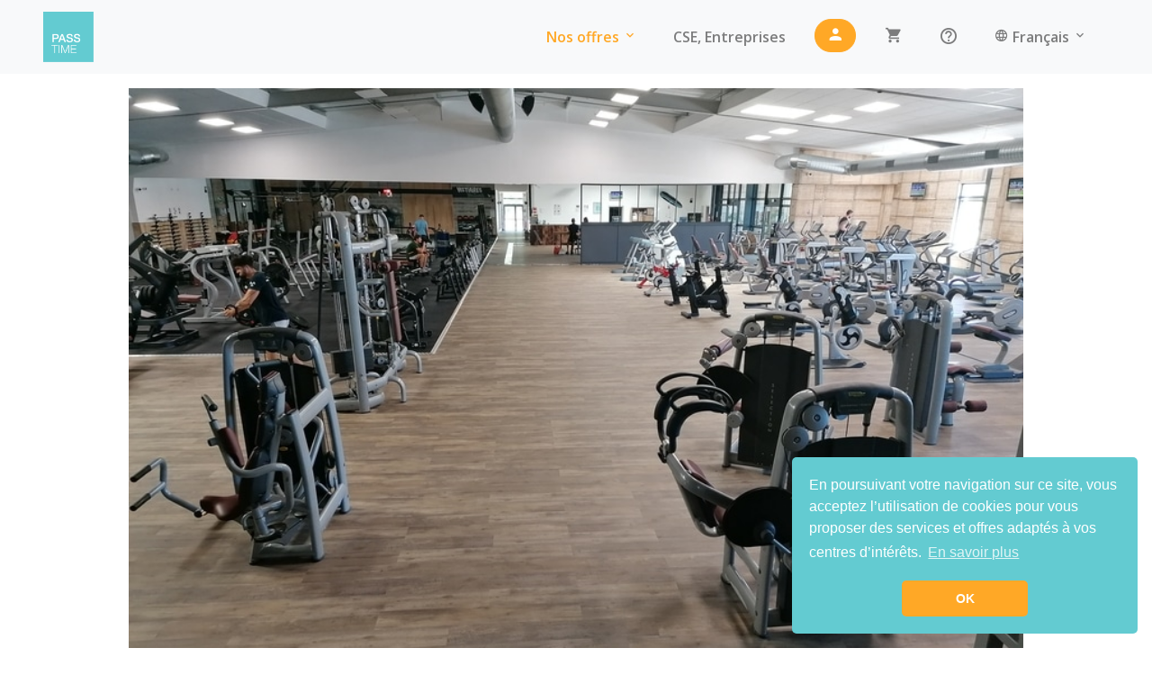

--- FILE ---
content_type: text/html; charset=utf-8
request_url: https://www.passtime.eu/offers/5633-first-round-centre-de-remise-en-forme-ce24fecb-a560-4081-9be5-074b031ef254
body_size: 7996
content:
<!DOCTYPE html>
<html>
  <head>
    <title>Passtime | First round à Perigueux</title>
    <meta name="csrf-param" content="authenticity_token" />
<meta name="csrf-token" content="QK-FrISQOAPG65iqMEIN3XUHQBr4gpU0hR_N3vGEbr2OJsesT-7xj-WM2rFYZMtnmYwWZSrtF0QY_7IEVLKfEw" />

    <link rel="stylesheet" href="https://stackpath.bootstrapcdn.com/bootstrap/4.3.1/css/bootstrap.min.css" integrity="sha384-ggOyR0iXCbMQv3Xipma34MD+dH/1fQ784/j6cY/iJTQUOhcWr7x9JvoRxT2MZw1T" crossorigin="anonymous">

    <link rel="stylesheet" type="text/css" href="https://cdnjs.cloudflare.com/ajax/libs/MaterialDesign-Webfont/4.1.95/css/materialdesignicons.min.css" />

    <link rel="stylesheet" media="all" href="https://www.passtime.eu/assets/website-3684d26b25aff1bcae4eac91c9855c3a35a3ea9a506f2c8040816fd0f503f3a8.css" data-turbolinks-track="reload" />
    <script src="https://www.passtime.eu/assets/website-3ddecd0ef1cded140a0a8c8cebabcb440e9bb8e38c3a6941b5ed1a76db5c3eae.js" data-turbolinks-track="reload"></script>

    <link rel="stylesheet" type="text/css" href="//cdnjs.cloudflare.com/ajax/libs/cookieconsent2/3.1.0/cookieconsent.min.css" />
    <script src="//cdnjs.cloudflare.com/ajax/libs/cookieconsent2/3.1.0/cookieconsent.min.js"></script>

    <script src="https://cdnjs.cloudflare.com/ajax/libs/vanilla-lazyload/8.7.1/lazyload.min.js"></script>

    <script src="https://maps.googleapis.com/maps/api/js?libraries=places&key=AIzaSyB9sb_B6fScwMty_EXxNMlS5yntNs3Mrg8&callback=mapInitialized"
    async defer></script>

    <script src="https://cdnjs.cloudflare.com/ajax/libs/popper.js/1.14.7/umd/popper.min.js" integrity="sha384-UO2eT0CpHqdSJQ6hJty5KVphtPhzWj9WO1clHTMGa3JDZwrnQq4sF86dIHNDz0W1" crossorigin="anonymous"></script>
<script src="https://stackpath.bootstrapcdn.com/bootstrap/4.3.1/js/bootstrap.min.js" integrity="sha384-JjSmVgyd0p3pXB1rRibZUAYoIIy6OrQ6VrjIEaFf/nJGzIxFDsf4x0xIM+B07jRM" crossorigin="anonymous"></script>

    <link href="https://fonts.googleapis.com/css?family=Libre+Franklin:400,600|Asap:400,500|Open+Sans:300,400,600,700" rel="stylesheet">

    <script src="https://omnisense-common.s3.amazonaws.com/sdk/js/v2.0/omnisense.js"></script>

    <!-- Google tag (gtag.js) -->
    <script async src="https://www.googletagmanager.com/gtag/js?id=G-PZ9ZRGB3LX"></script>
    <script>
      window.dataLayer = window.dataLayer || [];
      function gtag(){dataLayer.push(arguments);}
      gtag('js', new Date());

      gtag('config', 'G-PZ9ZRGB3LX');
    </script>

    <!-- Facebook Pixel Code -->
    <script>
      !function(f,b,e,v,n,t,s)
      {if(f.fbq)return;n=f.fbq=function(){n.callMethod?
      n.callMethod.apply(n,arguments):n.queue.push(arguments)};
      if(!f._fbq)f._fbq=n;n.push=n;n.loaded=!0;n.version='2.0';
      n.queue=[];t=b.createElement(e);t.async=!0;
      t.src=v;s=b.getElementsByTagName(e)[0];
      s.parentNode.insertBefore(t,s)}(window, document,'script',
      'https://connect.facebook.net/en_US/fbevents.js');
    </script>

    <meta name="viewport" content="width=device-width, initial-scale=1.0">
    <meta name="mobile-web-app-capable" content="yes">
    <meta name="apple-mobile-web-app-capable" content="yes">

    <meta name="apple-itunes-app" content="app-id=1263101357">
    <meta name="google-play-app" content="app-id=fr.passtime">

    
    

    <link rel="apple-touch-icon" sizes="180x180" href="/apple-touch-icon.png">
    <link rel="icon" type="image/png" sizes="32x32" href="/favicon-32x32.png">
    <link rel="icon" type="image/png" sizes="16x16" href="/favicon-16x16.png">
    <link rel="manifest" href="/site.webmanifest">
    <link rel="mask-icon" href="/safari-pinned-tab.svg" color="#5bbad5">
    <meta name="msapplication-TileColor" content="#da532c">
    <meta name="theme-color" content="#ffffff">

  </head>

  <body data-controller="offers" data-action="show">

    <!-- Google Tag Manager (noscript) -->
    <noscript><iframe src="https://www.googletagmanager.com/ns.html?id=GTM-N8CFFXW"
    height="0" width="0" style="display:none;visibility:hidden"></iframe></noscript>
    <!-- End Google Tag Manager (noscript) -->
    <noscript><img height="1" width="1" style="display:none"
      src="https://www.facebook.com/tr?id=1500747160044219&ev=PageView&noscript=1"
    /></noscript>

    <div id="fb-root"></div>
<script async defer crossorigin="anonymous" src="https://connect.facebook.net/fr_FR/sdk.js#xfbml=1&version=v21.0&appId=1508620922765410"></script>

    <div id="android-smartbanner" class="smartbanner d-none">
      <div class="smartbanner-container">
        <a href="#" class="smartbanner-close">&times;</a>
        <span class="smartbanner-icon"></span>
        <div class="smartbanner-info">
          <div class="smartbanner-title">Passtime</div>
            <div>Sortez plus, dépensez moins !</div>
            <span>Gratuit &ndash; Google Play</span>
          </div>
          <a id="download-android-app-btn" href="#" class="smartbanner-button">
            <span class="smartbanner-button-text">Installer</span>
          </a>
      </div>
    </div>






    

<nav class="navbar navbar-expand-md navbar-light bg-light
  ">
  <div class="mx-auto order-0 d-none d-sm-block">
      <a class="logo-top-lg navbar-brand mx-auto" href="/"><img src="https://www.passtime.eu/assets/website/logo_passtime-ec1d80d2685d435f00a8aec3a702b9d89c0706167904b59dff511c1dafb0a038.png" width="56" height="56"/></a>

  </div>

  <div class="d-block d-sm-none">
      <a id="back_button" class="btn btn-default btn-back d-none" href="#"><i class="mdi mdi-arrow-left mdi-24px"></i></a>
      <a class="navbar-brand mx-auto" href="/"><img src="https://www.passtime.eu/assets/website/logo_passtime-ec1d80d2685d435f00a8aec3a702b9d89c0706167904b59dff511c1dafb0a038.png" width="56" height="56"/></a>

  </div>

  <button class="navbar-toggler text-right" type="button" data-toggle="collapse" data-target="#navigation_menu" aria-controls="navigation_menu" aria-expanded="false" aria-label="Toggle navigation">
    <span class="navbar-toggler-icon"></span>
  </button>
  <div id="navigation_menu" class="navbar-collapse collapse w-100 order-3 dual-collapse2">
      <ul class="navbar-nav ml-auto">
        <li class="nav-item with-margin active">
          <div class="menu-dropdown dropdown">
            <a class="nav-link dropdown-toggle"  data-toggle="dropdown" href="#">Nos offres <i class="mdi mdi-chevron-down"></i></a>
            <div class="dropdown-menu" aria-labelledby="dropdownMenuButton">
              <a class="dropdown-item partner_offers_link" href="/offers">Nos offres découvertes et permanentes</a>
              <a class="dropdown-item" href="/guide">Nos offres par secteur</a>
              <div class="dropdown-divider"></div>
              <a class="dropdown-item" href="/web_offers">Nos offres web</a>
                <a class="dropdown-item" href="/ticketing">Billetterie</a>

            </div>
          </div>
        </li>

          <li class="nav-item with-margin">
            <a class="nav-link" target="_blank" href="https://passculture.passtime.eu/">CSE, Entreprises</a>
          </li>


        <li class="nav-item with-margin">
              <a class="btn btn-primary header-btn show_signup_modal" href="#"><i class="mdi mdi-account"></i> <span class="d-inline d-sm-none">Se connecter</span></a>
        </li>
          <li class="nav-item with-margin mobile-margin-top">
              <div class=" d-none d-md-inline">
                <a class="nav-link header-btn" href="/#our-offers"><i class="mdi mdi-cart"></i></a>  
              </div>

              <div class="d-lg-none d-md-none d-xs-inline d-sm-inline">
                <a class="nav-link header-btn" href="/#our-offers"><i class="mdi mdi-cart"></i> Acheter</a>  
              </div>
              
          </li>




        <li class="nav-item with-margin mobile-margin-top">
           <div class=" d-none d-md-inline">
            <a class="nav-link faq-link" href="/faq"><i class="mdi mdi-help-circle-outline"></i></a>
          </div>

          <div class="d-lg-none d-md-none d-xs-inline d-sm-inline">
            <a class="nav-link header-btn" href="/faq"><i class="mdi mdi-help-circle"></i> Besoin d&#39;aide ?</a>  
          </div>
              
        </li>

        <li class="nav-item with-margin">
          <div class=" d-none d-md-inline">
            <div class="menu-dropdown dropleft">
              <a class="nav-link"  data-toggle="dropdown" href="#"><i class="mdi mdi-web"></i> Français <i class="mdi mdi-chevron-down"></i></a>
              <div class="dropdown-menu" aria-labelledby="dropdownMenuButton">
                <a class="dropdown-item" href="/offers/5633-first-round-centre-de-remise-en-forme-ce24fecb-a560-4081-9be5-074b031ef254?lang=fr">Français</a>
                <a class="dropdown-item" href="/offers/5633-first-round-centre-de-remise-en-forme-ce24fecb-a560-4081-9be5-074b031ef254?lang=pt">Portugais</a>
                <a class="dropdown-item" href="/offers/5633-first-round-centre-de-remise-en-forme-ce24fecb-a560-4081-9be5-074b031ef254?lang=en">Anglais</a>
  
              </div>
            </div>
          </div>

          <div class="d-lg-none d-md-none d-xs-inline d-sm-inline">
            <div class="menu-dropdown dropleft">
              <a class="nav-link header-btn"  data-toggle="dropdown" href="#"><i class="mdi mdi-web"></i> Langue (Français) <i class="mdi mdi-chevron-down"></i></a>
              <div class="dropdown-menu" aria-labelledby="dropdownMenuButton">
                <a class="dropdown-item" href="/offers/5633-first-round-centre-de-remise-en-forme-ce24fecb-a560-4081-9be5-074b031ef254?lang=fr">Français</a>
                <a class="dropdown-item" href="/offers/5633-first-round-centre-de-remise-en-forme-ce24fecb-a560-4081-9be5-074b031ef254?lang=pt">Portugais</a>
                <a class="dropdown-item" href="/offers/5633-first-round-centre-de-remise-en-forme-ce24fecb-a560-4081-9be5-074b031ef254?lang=en">Anglais</a>
  
              </div>
            </div>
          </div>
        </li>

           <li class="nav-item with-margin mobile-margin-top">
            <div class=" d-block d-md-none">
              <div class="row">
                <div class="col-6">
                  <a class="btn btn-sm btn-secondary btn-block" target="_blank" href="https://passculture.passtime.eu/activate-cse-card">J'ai un code<br/>Passtime Culture</a>
                </div>
                <div class="col-6">
                  <a class="btn btn-sm btn-secondary btn-block promocode_btn" href="/#promocode">J'ai un code<br/>promo</a>
                </div>
              </div>
            </div>
          </li>

      </ul>
  </div>
</nav>


    <div class="container-fluid no-padding">




        
<div class="container offer-detail-container">
  <img class="offer-picture" src="https://api.passtime.eu/rails/active_storage/blobs/redirect/eyJfcmFpbHMiOnsibWVzc2FnZSI6IkJBaHBBMkUxQXc9PSIsImV4cCI6bnVsbCwicHVyIjoiYmxvYl9pZCJ9fQ==--677de9c91c8a3c4cbe788035701c0cbd9ee824a8/First%20Round%20800x600.jpg"/>
  <h1 class="offer-partner-name">first round</h1>
  <h3 class="offer-title">CENTRE DE REMISE EN FORME</h3>

  <div class="offer-cards">
  <div class="row">
    <div class="col-md-6">
      <div class="card offer-card">
        <div class="card-body">
          <div class="card-text">
            <div class="text-center mt-3">

              <div class="offer-card-reduction-part color-primary">
                <div class="offer-card-reduction asap">
                    -100%
                  </div>
              </div>

              <div class="offer-card-name">
                Offre découverte
              </div>

              <div class="offer-card-availability">
                    Exceptionnel 1 mois offert

              </div>


              <div class="mt-3">
                <div class="how-to-use-dropdown dropdown d-none">
                  <button class="btn btn-primary dropdown-toggle"  data-toggle="dropdown">Comment en profiter ?</button>
                  <div class="dropdown-menu how-to-use-dropdown-menu" aria-labelledby="dropdownMenuButton">
                    <div class="dropdown-appendix"></div>
                    <div class="how-to-use-content">
                      <div class="use-card use-with-guide">
                        <div style="background-image: url(https://www.passtime.eu/assets/website/guide_offer-1d20d70d784a45d57b07a6baacbe99672374772056d1bd2847b37c95140020c0.png)"class="use-card-picture lazy-item"></div>
                        <div class="use-card-text-content">
                          <b class="name">Avec le Guide Passtime <img class="offer-availability-picto" src="https://www.passtime.eu/assets/website/guide_primary-b324a23d9c8f312c8c6ebb369235474e09e331ae6c6904dcef1673754c9035fb.png"/></b>
                          <a class="show-more" href="/#guide">En savoir plus</a>
                          <div class="edition-name">Édition 24 - Dordogne</div>
                          <div class="bottom-part">
                            <div class="price-part">
                              69.9€
                            </div>
                            <div class="purchase-part">
                              <a href="/order/guide?sector=39&amp;step=cart">Commander <i class="mdi mdi-chevron-right"></i></a>
                            </div>
                          </div>
                        </div>
                      </div>

                      <div class="use-card use-with-subscription">
                        <div style="background-image: url(https://www.passtime.eu/assets/website/subscription_offer-3be4017489a17c41731307921afde9a59ea5005672ae6d91b8bdc490cfdc36b4.png)" class="use-card-picture lazy-item"></div>
                        <div class="use-card-text-content">
                          <b class="name">Devenir premium <img class="offer-availability-picto" src="https://www.passtime.eu/assets/website/subscription_primary-4c8e240b43634dd5091392799d7182ef8e1255dee0ead1159359ce040e0d725b.png"/></b>

                          <div class="edition-name">Via la carte premium</div>

                          <div class="bottom-part">
                            <div class="price-part">

                            </div>

                            <div class="purchase-part">
                              <a class="become-premium-cta" href="#">Obtenir <i class="mdi mdi-chevron-right"></i></a>
                            </div>
                          </div>
                        </div>
                      </div>
                    </div>
                  </div>
                </div>
              </div>

              <div class="mt-3">
                <a class="offer-conditions-link offer-od-conditions-link" href="#">Voir les conditions</a>
                <br/><br/>
              </div>

            </div>
          </div>
        </div>
      </div>
    </div>


    <div class="col-md-6 ">
      <div class="card offer-card">
        <div class="card-body">
          <div class="card-text">
            <div class="text-center mt-3">
              <div class="offer-card-reduction-part color-primary">
                <div class="offer-card-reduction asap">
                  -10%
                </div>
              </div>

              <div class="offer-card-name">
                Offre permanente
              </div>

              <div class="offer-card-availability">
                    sur votre abonnement annuel

              </div>


              <div class="mt-3">
                <div class="how-to-use-dropdown dropdown d-none">
                  <button class="btn btn-primary dropdown-toggle"  data-toggle="dropdown">Comment en profiter ?</button>
                  <div class="dropdown-menu how-to-use-dropdown-menu" aria-labelledby="dropdownMenuButton">
                    <div class="dropdown-appendix"></div>
                    <div class="how-to-use-content">
                      <div class="use-card use-with-guide">
                        <div style="background-image: url(https://www.passtime.eu/assets/website/guide_offer-1d20d70d784a45d57b07a6baacbe99672374772056d1bd2847b37c95140020c0.png)"class="use-card-picture lazy-item"></div>
                        <div class="use-card-text-content">
                          <b class="name">Avec le Guide Passtime <img class="offer-availability-picto" src="https://www.passtime.eu/assets/website/guide_primary-b324a23d9c8f312c8c6ebb369235474e09e331ae6c6904dcef1673754c9035fb.png"/></b>
                          <a class="show-more" href="/#guide">En savoir plus</a>
                          <div class="edition-name">Édition 24 - Dordogne</div>
                          <div class="bottom-part">
                            <div class="price-part">
                              69.9€
                            </div>
                            <div class="purchase-part">
                              <a href="/order/guide?sector=39&amp;step=cart">Commander <i class="mdi mdi-chevron-right"></i></a>
                            </div>
                          </div>
                        </div>
                      </div>
                      <div class="use-card use-with-card">
                        <div style="background-image: url(https://www.passtime.eu/assets/website/card_offer-345d1aa3d5c3c4da8863faf04189a87a2149a27fa5863b8b57dad11234e43531.png)"class="use-card-picture lazy-item"></div>
                        <div class="use-card-text-content">
                          <b class="name">Avec la Carte Passtime <img class="offer-availability-picto" src="https://www.passtime.eu/assets/website/card_primary-34039400ba741ed25c44897efe0e2fe0a3e05ceb36f065a1f334793b2c4cd807.png"/></b>
                          <a class="show-more" href="/#card">En savoir plus</a>
                          <div class="edition-name">Pour profiter des offres permanentes partout en France</div>
                          <div class="bottom-part">
                            <div class="price-part">
                              39.9€
                            </div>
                            <div class="purchase-part">
                              <a href="/order/card?step=cart">Commander <i class="mdi mdi-chevron-right"></i></a>
                            </div>
                          </div>
                        </div>
                      </div>

                      <div class="use-card use-with-subscription">
                        <div style="background-image: url(https://www.passtime.eu/assets/website/subscription_offer-3be4017489a17c41731307921afde9a59ea5005672ae6d91b8bdc490cfdc36b4.png)" class="use-card-picture lazy-item"></div>
                        <div class="use-card-text-content">
                          <b class="name">Devenir premium <img class="offer-availability-picto" src="https://www.passtime.eu/assets/website/subscription_primary-4c8e240b43634dd5091392799d7182ef8e1255dee0ead1159359ce040e0d725b.png"/></b>
                          <div class="edition-name">Via la carte premium</div>

                          <div class="bottom-part">
                            <div class="price-part">

                            </div>

                            <div class="purchase-part">
                              <a class="become-premium-cta" href="#">Obtenir <i class="mdi mdi-chevron-right"></i></a>
                            </div>
                          </div>
                        </div>
                      </div>
                    </div>
                  </div>
                </div>


              </div>

              <div class="mt-3">
                <a class="offer-conditions-link offer-op-conditions-link" href="#">Voir les conditions</a>
                <br/><br/>
              </div>

            </div>
          </div>
        </div>
      </div>
    </div>
  </div>
</div>


  <div class="text-center">
    <a class="btn btn-lg btn-secondary" href="/#our-offers">Je souscris à l&#39;offre</a>
  </div>

  <h5 class="offer-description-title">À propos de cet établissement</h5>
  <p class="offer-description">
    L'équipe First Round vous accueille afin de profiter de cours collectifs (Bodypump, bodycombat, RPM, Zumba, Piloxing...) et du matériel haut de gamme... Pour First Round, la pratique du sport demande d'être bien entouré. Pour stimuler votre motivation, pour vous protéger et vous guider de la musculation au cours collectifs : nous sommes là pour vous accompagner. Chacun pratique un sport pour des raisons différentes. Pour nous, vos raisons deviennent les nôtres. Grâce au coaching personnalisé et suivi : vous atteindrez vos objectifs à votre rythme ! 
L'offre découverte n'est valable, exclusivement, que pour les nouveaux adhérents.
  </p>


  <div id="address_map">

  </div>

  <div class="row">
    <div class="col-md-6">
      <b class="offer-address-title">Adresse</b>

      <div>
        <i class="mdi mdi-map-marker grey"></i>
        91, rue Alphée Mazieras
        <br/>
        24000 PERIGUEUX
      </div>
    </div>

    <div class="col-md-6">
      <b class="offer-address-title">Coordonnées &amp; contacts</b>

      <div>
        <b>Téléphone : </b> 05 53 08 70 22<br/>


          <b>Site web : </b> <a class="btn btn-primary btn-sm" target="_blank" href="http://first-round.net/">Voir le site</a>
      </div>
    </div>

  </div>

</div>




    </div>

    <div id="signup_modal" class="modal" tabindex="-1" role="dialog">
  <div class="modal-dialog" role="document">
    <div class="modal-content">
      <div class="modal-body">

        <div class="text-center">
          <img src="https://www.passtime.eu/assets/website/logo_passtime-ec1d80d2685d435f00a8aec3a702b9d89c0706167904b59dff511c1dafb0a038.png" width="72" height="72"/>
          <h3>Rejoignez la famille Passtime et profitez de nos offres</h3>
        </div>

        <div class="text-center">
        </div>

        <form id="signup_modal_form" data-signup="/account/signup">
          <input name="authenticity_token" type="hidden" value="Mzhnhg-1aomJDmAKK8o-OEYcCjPJno-BpEBsNPP1trX9sSWGxMujBappIhFD7PiCqpdcTBvxDfE5oBPuVsNHGw"/>
          <div class="form-group">
            <label for="signup_email">Adresse email</label>
            <input id="signup_email" name="email" type="text" class="form-control"/>
          </div>

          <div class="text-center">
            <button class="btn btn-primary">SUIVANT <i class="mdi mdi-arrow-right"></i></button>
          </div>
        </form>

        <div id="signup_login_part" class="text-center mt-4">
          Vous avez déjà un compte ? <a class="color-primary show_login_modal" href="#">Connectez-vous !</a>
        </div>
      </div>
    </div>
  </div>
</div>


<div id="login_modal" class="modal" tabindex="-1" role="dialog">
  <div class="modal-dialog" role="document">
    <div class="modal-content">
      <div class="modal-body">

        <div class="text-center">
          <h3>Connexion</h3>
        </div>


        <form id="login_modal_form" action="/account/login" method="post">
          <input name="authenticity_token" type="hidden" value="9_IeTGxq8Hhrd55vgf3Dk4iM1n7GBziH4Wc-jbeZEpY5e1xMpxQ59EgQ3HTp2wUpZAeAARRouvd8h0FXEq_jOA"/>
          <div class="form-group">
            <label for="login_email">Adresse email</label>
            <input id="login_email" name="email" type="text" class="form-control"/>
          </div>

          <div class="form-group">
            <label for="login_password">Mot de passe</label>
            <div class="input-group">
              <input id="login_password" name="password" type="password" class="form-control"/>
              <div class="input-group-append">
              <button class="btn btn-outline-secondary toggle-password" type="button" onclick="togglePasswordVisibility()">
                <i class="mdi mdi-eye" id="togglePassword"></i>
              </button>
              </div>
            </div>
            </div>

            <script>
            function togglePasswordVisibility() {
              const passwordInput = document.getElementById('login_password');
              const toggleIcon = document.getElementById('togglePassword');
              
              if (passwordInput.type === 'password') {
              passwordInput.type = 'text';
              toggleIcon.className = 'mdi mdi-eye-off';
              } else {
              passwordInput.type = 'password';
              toggleIcon.className = 'mdi mdi-eye';
              }
            }
            </script>

          <div class="text-center">
            <button type="submit" class="btn btn-primary btn-lg">SE CONNECTER <i class="mdi mdi-arrow-right"></i></button>
          </div>
        </form>


        <div id="signup_login_part" class="text-center mt-4">
          Vous n&#39;avez pas de compte ? <a class="color-primary" href="/account/signup">Inscrivez vous !</a><br/><br/>
          <a class="color-primary" href="/users/password/new">Mot de passe oublié</a>
        </div>
      </div>
    </div>
  </div>
</div>

    <div id="loading_modal" class="modal" tabindex="-1" role="dialog" aria-labelledby="loadingModalLabel" aria-hidden="true" style="display: none;">
    <div class="modal-dialog modal-dialog-centered">
        <div class="modal-content">
            <div class="modal-body">

              <div class="text-center">
                <h3>Veuillez patienter</h3>
              </div>

              <div class="text-center">
                <span class="modal-message">Chargement en cours...</span><br/>
                <img class="modal-loading-img" src="https://www.passtime.eu/assets/loading_ellipsis-0f709447ff49048d2b32c4647a908742f91094420148f8bac43f5fe68b2a6526.gif"/>
              </div>
            </div>
        </div>
    </div>
</div>

    <div id="confirm_modal" class="modal" tabindex="-1" role="dialog" aria-labelledby="confirmModalLabel" aria-hidden="true" style="display: none;">
    <div class="modal-dialog modal-dialog-centered">
        <div class="modal-content">
            <div class="modal-header">
                <h4 class="modal-title" id="confirmModalLabel">Veuillez patienter</h4>
            </div>
            <div class="modal-body">

            </div>
            <div class="modal-footer">
              <button type="button" class="btn btn-secondary waves-effect negative-btn"></button>
              <button type="button" class="btn waves-effect waves-light positive-btn"></button>
            </div>
        </div>
    </div>
</div>




    
<footer class="pt-3">
  <div class="container">
    <div class="row">
      <div class="col-md-3">
          <h3 class="footer-title">Passtime</h3>
          <ul class="footer-links">
            <li><a href="https://franchise.passtime.eu/">Franchise Passtime</a></li>
            <li><a href="https://franchise.passtime.eu/fr/candidature">Service recrutement</a></li>
          </ul>
        </div>

      <div class="col-md-5">
        <h3 class="footer-title">Politique et confidentialité</h3>
        <ul class="footer-links">
          <li><a href="/legal">Mentions légales</a></li>
          <li><a href="/cgu">Conditions générales d&#39;utilisation</a></li>
          <li><a href="/cgv">Conditions générales de vente</a></li>
        </ul>

      </div>

      <div class="col-md-4">

        <h3 class="footer-title">Nous contacter</h3>
        <ul class="footer-links">
          <li><a href="/faq">Des questions ?</a></li>

          <li><a href="/contact/conseiller-local">Direction commerciale locale</a></li>
          <li><a href="/devenir-partenaire">Devenir établissement partenaire</a></li>
        </ul>
      </div>
    </div>

    <div class="row">
      <div class="col-md-8 offset-md-2">
        <div class="text-center social-part">
          <a target="_blank" href="https://www.facebook.com/passtime.fr"><img class="social" src="https://www.passtime.eu/assets/website/social/facebook-1310afac07e8e89e4b0b6c9e0a892bd57cebdd70b965297d03a3823fa4339e40.png"/></a>

          <a target="_blank" href="https://twitter.com/passtime"><img class="social" src="https://www.passtime.eu/assets/website/social/twitter-72d44a1c9cee4e73c1cd08f9c65cf5246c5e1414769fe466b44c03fe8b8eb734.png"/></a>

          <a target="_blank" href="https://www.youtube.com/channel/UCGZFrjw6bxouePlKBDe20xQ"><img class="social" src="https://www.passtime.eu/assets/website/social/youtube-f76595218aade818a1674d73a7409a8afef5ea5cd2ca68f6976a33938a1c7e0e.png"/></a>

          <a target="_blank" href="https://www.instagram.com/passtime_officiel/?hl=fr"><img class="social" src="https://www.passtime.eu/assets/website/social/instagram-6df4efe98e08313d1ceb835c33bf4bdae589c1e9ae1f5175be9941a58505526d.png"/></a>
        </div>
      </div>
    </div>

    <hr/>
    <div class="row">
      <div class="col-md-10 offset-md-1">
        <div class="text-center legal-part">
          PASSTIME ® 2026 - Marque et concept déposés pour l&#39;Union Européenne. Droits de reproduction et diffusion réservés ®
        </div>
      </div>
    </div>
  </div>
</footer>



    <script type="text/javascript">
      I18n.defaultLocale = "fr";
      I18n.locale = "fr";
      I18n.missingBehaviour='guess';
      

        window.omnisenseEvents = []


    </script>

    
<script type="text/javascript">
  window.omnisenseEvents.push({
    type: "action",
    name: "partner.view",
    attributes: {"id":4703,"address_id":5633,"name":"FIRST ROUND","sector":"24 - Dordogne","city":"PERIGUEUX","country":"FR","category":"leisure","sub_category":"exercise_relaxation"}
  });
  $(document).on("Application::PageChanged", function() {
    window.application.setData({
      pin: "leisure",
      position: {
        lat: 45.1913507,
        lng: 0.7030027
      },
      pins: {
        restaurant: "https://www.passtime.eu/assets/website/pin_restaurant-14b5b0372f9b111ca285ce3443d383bab83d495d31df3b66dede5d1f8da18a8f.png",
        business: "https://www.passtime.eu/assets/website/pin_business-352e23058498afa8d88e4be988d2104db7236ca28ec3ee38cc0c24d4e27305e0.png",
        leisure: "https://www.passtime.eu/assets/website/pin_leisure-8bcda326523524255292089f45ac00cdf2177ddf82db0bcb094e322a6299302f.png",
        accomodation: "https://www.passtime.eu/assets/website/pin_accomodation-dbf2092a5f5e7df6ab849d131dc074e1ae3d0f201824194aec1b160d75f86819.png"
      },
      franchisee_id: "39",
      is_disabled: false,
      disabled_explanation_article: null,
      other_article: null,
    });

  });
</script>


  </body>
</html>


--- FILE ---
content_type: text/css
request_url: https://www.passtime.eu/assets/website-3684d26b25aff1bcae4eac91c9855c3a35a3ea9a506f2c8040816fd0f503f3a8.css
body_size: 482043
content:
@charset "UTF-8";
/*
Template Name: Minton Dashboard
Author: CoderThemes
Email: coderthemes@gmail.com
File: Icons
*/
/*!
 *  Font Awesome 4.7.0 by @davegandy - http://fontawesome.io - @fontawesome
 *  License - http://fontawesome.io/license (Font: SIL OFL 1.1, CSS: MIT License)
 */
/* FONT PATH
 * -------------------------- */
@font-face {
  font-family: 'FontAwesome';
  src: url(/assets/fontawesome-webfont-82ff0fe46a6f60e0ab3c4a9891a0ae0a1f7b7e84c625f55358379177a2dcb202.eot);
  src: url(/assets/fontawesome-webfont-82ff0fe46a6f60e0ab3c4a9891a0ae0a1f7b7e84c625f55358379177a2dcb202.eot?#iefix) format("embedded-opentype"), url(/assets/fontawesome-webfont-fa79d127baca4558a0b973f5f514b90fc5ef43314c41095f5cb285ffaa0a4029.woff2) format("woff2"), url(/assets/fontawesome-webfont-c9a0a23a23a3f6f7165cba218b40483a0b1750d92b49c40842f1d8f566f5f421.woff) format("woff"), url(/assets/fontawesome-webfont-2794b002e3568f5abce8991e2431ca79e0ce84a08ea1268884b4e097b62762a6.ttf) format("truetype"), url(/assets/fontawesome-webfont-67c6c8e9ffb0fcd7c7c64eaff12a298abf5b54a54b54f0e6c4c49161dba62d6d.svg?#fontawesomeregular) format("svg");
  font-weight: normal;
  font-style: normal;
}

/* line 4, app/assets/stylesheets/website/icons/font-awesome/scss/_core.scss */
.fa {
  display: inline-block;
  font: normal normal normal 14px/1 FontAwesome;
  font-size: inherit;
  text-rendering: auto;
  -webkit-font-smoothing: antialiased;
  -moz-osx-font-smoothing: grayscale;
}

/* makes the font 33% larger relative to the icon container */
/* line 5, app/assets/stylesheets/website/icons/font-awesome/scss/_larger.scss */
.fa-lg {
  font-size: 1.3333333333em;
  line-height: 0.75em;
  vertical-align: -15%;
}

/* line 10, app/assets/stylesheets/website/icons/font-awesome/scss/_larger.scss */
.fa-2x {
  font-size: 2em;
}

/* line 11, app/assets/stylesheets/website/icons/font-awesome/scss/_larger.scss */
.fa-3x {
  font-size: 3em;
}

/* line 12, app/assets/stylesheets/website/icons/font-awesome/scss/_larger.scss */
.fa-4x {
  font-size: 4em;
}

/* line 13, app/assets/stylesheets/website/icons/font-awesome/scss/_larger.scss */
.fa-5x {
  font-size: 5em;
}

/* line 3, app/assets/stylesheets/website/icons/font-awesome/scss/_fixed-width.scss */
.fa-fw {
  width: 1.2857142857em;
  text-align: center;
}

/* line 4, app/assets/stylesheets/website/icons/font-awesome/scss/_list.scss */
.fa-ul {
  padding-left: 0;
  margin-left: 2.1428571429em;
  list-style-type: none;
}

/* line 8, app/assets/stylesheets/website/icons/font-awesome/scss/_list.scss */
.fa-ul > li {
  position: relative;
}

/* line 10, app/assets/stylesheets/website/icons/font-awesome/scss/_list.scss */
.fa-li {
  position: absolute;
  left: -2.1428571429em;
  width: 2.1428571429em;
  top: 0.1428571429em;
  text-align: center;
}

/* line 16, app/assets/stylesheets/website/icons/font-awesome/scss/_list.scss */
.fa-li.fa-lg {
  left: -1.8571428571em;
}

/* line 4, app/assets/stylesheets/website/icons/font-awesome/scss/_bordered-pulled.scss */
.fa-border {
  padding: .2em .25em .15em;
  border: solid 0.08em #eee;
  border-radius: .1em;
}

/* line 10, app/assets/stylesheets/website/icons/font-awesome/scss/_bordered-pulled.scss */
.fa-pull-left {
  float: left;
}

/* line 11, app/assets/stylesheets/website/icons/font-awesome/scss/_bordered-pulled.scss */
.fa-pull-right {
  float: right;
}

/* line 14, app/assets/stylesheets/website/icons/font-awesome/scss/_bordered-pulled.scss */
.fa.fa-pull-left {
  margin-right: .3em;
}

/* line 15, app/assets/stylesheets/website/icons/font-awesome/scss/_bordered-pulled.scss */
.fa.fa-pull-right {
  margin-left: .3em;
}

/* Deprecated as of 4.4.0 */
/* line 19, app/assets/stylesheets/website/icons/font-awesome/scss/_bordered-pulled.scss */
.pull-right {
  float: right;
}

/* line 20, app/assets/stylesheets/website/icons/font-awesome/scss/_bordered-pulled.scss */
.pull-left {
  float: left;
}

/* line 23, app/assets/stylesheets/website/icons/font-awesome/scss/_bordered-pulled.scss */
.fa.pull-left {
  margin-right: .3em;
}

/* line 24, app/assets/stylesheets/website/icons/font-awesome/scss/_bordered-pulled.scss */
.fa.pull-right {
  margin-left: .3em;
}

/* line 4, app/assets/stylesheets/website/icons/font-awesome/scss/_animated.scss */
.fa-spin {
  -webkit-animation: fa-spin 2s infinite linear;
  animation: fa-spin 2s infinite linear;
}

/* line 9, app/assets/stylesheets/website/icons/font-awesome/scss/_animated.scss */
.fa-pulse {
  -webkit-animation: fa-spin 1s infinite steps(8);
  animation: fa-spin 1s infinite steps(8);
}

@-webkit-keyframes fa-spin {
  0% {
    -webkit-transform: rotate(0deg);
    transform: rotate(0deg);
  }
  100% {
    -webkit-transform: rotate(359deg);
    transform: rotate(359deg);
  }
}

@keyframes fa-spin {
  0% {
    -webkit-transform: rotate(0deg);
    transform: rotate(0deg);
  }
  100% {
    -webkit-transform: rotate(359deg);
    transform: rotate(359deg);
  }
}

/* line 4, app/assets/stylesheets/website/icons/font-awesome/scss/_rotated-flipped.scss */
.fa-rotate-90 {
  -ms-filter: "progid:DXImageTransform.Microsoft.BasicImage(rotation=1)";
  -webkit-transform: rotate(90deg);
  -ms-transform: rotate(90deg);
  transform: rotate(90deg);
}

/* line 5, app/assets/stylesheets/website/icons/font-awesome/scss/_rotated-flipped.scss */
.fa-rotate-180 {
  -ms-filter: "progid:DXImageTransform.Microsoft.BasicImage(rotation=2)";
  -webkit-transform: rotate(180deg);
  -ms-transform: rotate(180deg);
  transform: rotate(180deg);
}

/* line 6, app/assets/stylesheets/website/icons/font-awesome/scss/_rotated-flipped.scss */
.fa-rotate-270 {
  -ms-filter: "progid:DXImageTransform.Microsoft.BasicImage(rotation=3)";
  -webkit-transform: rotate(270deg);
  -ms-transform: rotate(270deg);
  transform: rotate(270deg);
}

/* line 8, app/assets/stylesheets/website/icons/font-awesome/scss/_rotated-flipped.scss */
.fa-flip-horizontal {
  -ms-filter: "progid:DXImageTransform.Microsoft.BasicImage(rotation=0, mirror=1)";
  -webkit-transform: scale(-1, 1);
  -ms-transform: scale(-1, 1);
  transform: scale(-1, 1);
}

/* line 9, app/assets/stylesheets/website/icons/font-awesome/scss/_rotated-flipped.scss */
.fa-flip-vertical {
  -ms-filter: "progid:DXImageTransform.Microsoft.BasicImage(rotation=2, mirror=1)";
  -webkit-transform: scale(1, -1);
  -ms-transform: scale(1, -1);
  transform: scale(1, -1);
}

/* line 14, app/assets/stylesheets/website/icons/font-awesome/scss/_rotated-flipped.scss */
:root .fa-rotate-90,
:root .fa-rotate-180,
:root .fa-rotate-270,
:root .fa-flip-horizontal,
:root .fa-flip-vertical {
  filter: none;
}

/* line 4, app/assets/stylesheets/website/icons/font-awesome/scss/_stacked.scss */
.fa-stack {
  position: relative;
  display: inline-block;
  width: 2em;
  height: 2em;
  line-height: 2em;
  vertical-align: middle;
}

/* line 12, app/assets/stylesheets/website/icons/font-awesome/scss/_stacked.scss */
.fa-stack-1x, .fa-stack-2x {
  position: absolute;
  left: 0;
  width: 100%;
  text-align: center;
}

/* line 18, app/assets/stylesheets/website/icons/font-awesome/scss/_stacked.scss */
.fa-stack-1x {
  line-height: inherit;
}

/* line 19, app/assets/stylesheets/website/icons/font-awesome/scss/_stacked.scss */
.fa-stack-2x {
  font-size: 2em;
}

/* line 20, app/assets/stylesheets/website/icons/font-awesome/scss/_stacked.scss */
.fa-inverse {
  color: #fff;
}

/* Font Awesome uses the Unicode Private Use Area (PUA) to ensure screen
   readers do not read off random characters that represent icons */
/* line 4, app/assets/stylesheets/website/icons/font-awesome/scss/_icons.scss */
.fa-glass:before {
  content: "";
}

/* line 5, app/assets/stylesheets/website/icons/font-awesome/scss/_icons.scss */
.fa-music:before {
  content: "";
}

/* line 6, app/assets/stylesheets/website/icons/font-awesome/scss/_icons.scss */
.fa-search:before {
  content: "";
}

/* line 7, app/assets/stylesheets/website/icons/font-awesome/scss/_icons.scss */
.fa-envelope-o:before {
  content: "";
}

/* line 8, app/assets/stylesheets/website/icons/font-awesome/scss/_icons.scss */
.fa-heart:before {
  content: "";
}

/* line 9, app/assets/stylesheets/website/icons/font-awesome/scss/_icons.scss */
.fa-star:before {
  content: "";
}

/* line 10, app/assets/stylesheets/website/icons/font-awesome/scss/_icons.scss */
.fa-star-o:before {
  content: "";
}

/* line 11, app/assets/stylesheets/website/icons/font-awesome/scss/_icons.scss */
.fa-user:before {
  content: "";
}

/* line 12, app/assets/stylesheets/website/icons/font-awesome/scss/_icons.scss */
.fa-film:before {
  content: "";
}

/* line 13, app/assets/stylesheets/website/icons/font-awesome/scss/_icons.scss */
.fa-th-large:before {
  content: "";
}

/* line 14, app/assets/stylesheets/website/icons/font-awesome/scss/_icons.scss */
.fa-th:before {
  content: "";
}

/* line 15, app/assets/stylesheets/website/icons/font-awesome/scss/_icons.scss */
.fa-th-list:before {
  content: "";
}

/* line 16, app/assets/stylesheets/website/icons/font-awesome/scss/_icons.scss */
.fa-check:before {
  content: "";
}

/* line 17, app/assets/stylesheets/website/icons/font-awesome/scss/_icons.scss */
.fa-remove:before,
.fa-close:before,
.fa-times:before {
  content: "";
}

/* line 18, app/assets/stylesheets/website/icons/font-awesome/scss/_icons.scss */
.fa-search-plus:before {
  content: "";
}

/* line 19, app/assets/stylesheets/website/icons/font-awesome/scss/_icons.scss */
.fa-search-minus:before {
  content: "";
}

/* line 20, app/assets/stylesheets/website/icons/font-awesome/scss/_icons.scss */
.fa-power-off:before {
  content: "";
}

/* line 21, app/assets/stylesheets/website/icons/font-awesome/scss/_icons.scss */
.fa-signal:before {
  content: "";
}

/* line 22, app/assets/stylesheets/website/icons/font-awesome/scss/_icons.scss */
.fa-gear:before,
.fa-cog:before {
  content: "";
}

/* line 23, app/assets/stylesheets/website/icons/font-awesome/scss/_icons.scss */
.fa-trash-o:before {
  content: "";
}

/* line 24, app/assets/stylesheets/website/icons/font-awesome/scss/_icons.scss */
.fa-home:before {
  content: "";
}

/* line 25, app/assets/stylesheets/website/icons/font-awesome/scss/_icons.scss */
.fa-file-o:before {
  content: "";
}

/* line 26, app/assets/stylesheets/website/icons/font-awesome/scss/_icons.scss */
.fa-clock-o:before {
  content: "";
}

/* line 27, app/assets/stylesheets/website/icons/font-awesome/scss/_icons.scss */
.fa-road:before {
  content: "";
}

/* line 28, app/assets/stylesheets/website/icons/font-awesome/scss/_icons.scss */
.fa-download:before {
  content: "";
}

/* line 29, app/assets/stylesheets/website/icons/font-awesome/scss/_icons.scss */
.fa-arrow-circle-o-down:before {
  content: "";
}

/* line 30, app/assets/stylesheets/website/icons/font-awesome/scss/_icons.scss */
.fa-arrow-circle-o-up:before {
  content: "";
}

/* line 31, app/assets/stylesheets/website/icons/font-awesome/scss/_icons.scss */
.fa-inbox:before {
  content: "";
}

/* line 32, app/assets/stylesheets/website/icons/font-awesome/scss/_icons.scss */
.fa-play-circle-o:before {
  content: "";
}

/* line 33, app/assets/stylesheets/website/icons/font-awesome/scss/_icons.scss */
.fa-rotate-right:before,
.fa-repeat:before {
  content: "";
}

/* line 34, app/assets/stylesheets/website/icons/font-awesome/scss/_icons.scss */
.fa-refresh:before {
  content: "";
}

/* line 35, app/assets/stylesheets/website/icons/font-awesome/scss/_icons.scss */
.fa-list-alt:before {
  content: "";
}

/* line 36, app/assets/stylesheets/website/icons/font-awesome/scss/_icons.scss */
.fa-lock:before {
  content: "";
}

/* line 37, app/assets/stylesheets/website/icons/font-awesome/scss/_icons.scss */
.fa-flag:before {
  content: "";
}

/* line 38, app/assets/stylesheets/website/icons/font-awesome/scss/_icons.scss */
.fa-headphones:before {
  content: "";
}

/* line 39, app/assets/stylesheets/website/icons/font-awesome/scss/_icons.scss */
.fa-volume-off:before {
  content: "";
}

/* line 40, app/assets/stylesheets/website/icons/font-awesome/scss/_icons.scss */
.fa-volume-down:before {
  content: "";
}

/* line 41, app/assets/stylesheets/website/icons/font-awesome/scss/_icons.scss */
.fa-volume-up:before {
  content: "";
}

/* line 42, app/assets/stylesheets/website/icons/font-awesome/scss/_icons.scss */
.fa-qrcode:before {
  content: "";
}

/* line 43, app/assets/stylesheets/website/icons/font-awesome/scss/_icons.scss */
.fa-barcode:before {
  content: "";
}

/* line 44, app/assets/stylesheets/website/icons/font-awesome/scss/_icons.scss */
.fa-tag:before {
  content: "";
}

/* line 45, app/assets/stylesheets/website/icons/font-awesome/scss/_icons.scss */
.fa-tags:before {
  content: "";
}

/* line 46, app/assets/stylesheets/website/icons/font-awesome/scss/_icons.scss */
.fa-book:before {
  content: "";
}

/* line 47, app/assets/stylesheets/website/icons/font-awesome/scss/_icons.scss */
.fa-bookmark:before {
  content: "";
}

/* line 48, app/assets/stylesheets/website/icons/font-awesome/scss/_icons.scss */
.fa-print:before {
  content: "";
}

/* line 49, app/assets/stylesheets/website/icons/font-awesome/scss/_icons.scss */
.fa-camera:before {
  content: "";
}

/* line 50, app/assets/stylesheets/website/icons/font-awesome/scss/_icons.scss */
.fa-font:before {
  content: "";
}

/* line 51, app/assets/stylesheets/website/icons/font-awesome/scss/_icons.scss */
.fa-bold:before {
  content: "";
}

/* line 52, app/assets/stylesheets/website/icons/font-awesome/scss/_icons.scss */
.fa-italic:before {
  content: "";
}

/* line 53, app/assets/stylesheets/website/icons/font-awesome/scss/_icons.scss */
.fa-text-height:before {
  content: "";
}

/* line 54, app/assets/stylesheets/website/icons/font-awesome/scss/_icons.scss */
.fa-text-width:before {
  content: "";
}

/* line 55, app/assets/stylesheets/website/icons/font-awesome/scss/_icons.scss */
.fa-align-left:before {
  content: "";
}

/* line 56, app/assets/stylesheets/website/icons/font-awesome/scss/_icons.scss */
.fa-align-center:before {
  content: "";
}

/* line 57, app/assets/stylesheets/website/icons/font-awesome/scss/_icons.scss */
.fa-align-right:before {
  content: "";
}

/* line 58, app/assets/stylesheets/website/icons/font-awesome/scss/_icons.scss */
.fa-align-justify:before {
  content: "";
}

/* line 59, app/assets/stylesheets/website/icons/font-awesome/scss/_icons.scss */
.fa-list:before {
  content: "";
}

/* line 60, app/assets/stylesheets/website/icons/font-awesome/scss/_icons.scss */
.fa-dedent:before,
.fa-outdent:before {
  content: "";
}

/* line 61, app/assets/stylesheets/website/icons/font-awesome/scss/_icons.scss */
.fa-indent:before {
  content: "";
}

/* line 62, app/assets/stylesheets/website/icons/font-awesome/scss/_icons.scss */
.fa-video-camera:before {
  content: "";
}

/* line 63, app/assets/stylesheets/website/icons/font-awesome/scss/_icons.scss */
.fa-photo:before,
.fa-image:before,
.fa-picture-o:before {
  content: "";
}

/* line 64, app/assets/stylesheets/website/icons/font-awesome/scss/_icons.scss */
.fa-pencil:before {
  content: "";
}

/* line 65, app/assets/stylesheets/website/icons/font-awesome/scss/_icons.scss */
.fa-map-marker:before {
  content: "";
}

/* line 66, app/assets/stylesheets/website/icons/font-awesome/scss/_icons.scss */
.fa-adjust:before {
  content: "";
}

/* line 67, app/assets/stylesheets/website/icons/font-awesome/scss/_icons.scss */
.fa-tint:before {
  content: "";
}

/* line 68, app/assets/stylesheets/website/icons/font-awesome/scss/_icons.scss */
.fa-edit:before,
.fa-pencil-square-o:before {
  content: "";
}

/* line 69, app/assets/stylesheets/website/icons/font-awesome/scss/_icons.scss */
.fa-share-square-o:before {
  content: "";
}

/* line 70, app/assets/stylesheets/website/icons/font-awesome/scss/_icons.scss */
.fa-check-square-o:before {
  content: "";
}

/* line 71, app/assets/stylesheets/website/icons/font-awesome/scss/_icons.scss */
.fa-arrows:before {
  content: "";
}

/* line 72, app/assets/stylesheets/website/icons/font-awesome/scss/_icons.scss */
.fa-step-backward:before {
  content: "";
}

/* line 73, app/assets/stylesheets/website/icons/font-awesome/scss/_icons.scss */
.fa-fast-backward:before {
  content: "";
}

/* line 74, app/assets/stylesheets/website/icons/font-awesome/scss/_icons.scss */
.fa-backward:before {
  content: "";
}

/* line 75, app/assets/stylesheets/website/icons/font-awesome/scss/_icons.scss */
.fa-play:before {
  content: "";
}

/* line 76, app/assets/stylesheets/website/icons/font-awesome/scss/_icons.scss */
.fa-pause:before {
  content: "";
}

/* line 77, app/assets/stylesheets/website/icons/font-awesome/scss/_icons.scss */
.fa-stop:before {
  content: "";
}

/* line 78, app/assets/stylesheets/website/icons/font-awesome/scss/_icons.scss */
.fa-forward:before {
  content: "";
}

/* line 79, app/assets/stylesheets/website/icons/font-awesome/scss/_icons.scss */
.fa-fast-forward:before {
  content: "";
}

/* line 80, app/assets/stylesheets/website/icons/font-awesome/scss/_icons.scss */
.fa-step-forward:before {
  content: "";
}

/* line 81, app/assets/stylesheets/website/icons/font-awesome/scss/_icons.scss */
.fa-eject:before {
  content: "";
}

/* line 82, app/assets/stylesheets/website/icons/font-awesome/scss/_icons.scss */
.fa-chevron-left:before {
  content: "";
}

/* line 83, app/assets/stylesheets/website/icons/font-awesome/scss/_icons.scss */
.fa-chevron-right:before {
  content: "";
}

/* line 84, app/assets/stylesheets/website/icons/font-awesome/scss/_icons.scss */
.fa-plus-circle:before {
  content: "";
}

/* line 85, app/assets/stylesheets/website/icons/font-awesome/scss/_icons.scss */
.fa-minus-circle:before {
  content: "";
}

/* line 86, app/assets/stylesheets/website/icons/font-awesome/scss/_icons.scss */
.fa-times-circle:before {
  content: "";
}

/* line 87, app/assets/stylesheets/website/icons/font-awesome/scss/_icons.scss */
.fa-check-circle:before {
  content: "";
}

/* line 88, app/assets/stylesheets/website/icons/font-awesome/scss/_icons.scss */
.fa-question-circle:before {
  content: "";
}

/* line 89, app/assets/stylesheets/website/icons/font-awesome/scss/_icons.scss */
.fa-info-circle:before {
  content: "";
}

/* line 90, app/assets/stylesheets/website/icons/font-awesome/scss/_icons.scss */
.fa-crosshairs:before {
  content: "";
}

/* line 91, app/assets/stylesheets/website/icons/font-awesome/scss/_icons.scss */
.fa-times-circle-o:before {
  content: "";
}

/* line 92, app/assets/stylesheets/website/icons/font-awesome/scss/_icons.scss */
.fa-check-circle-o:before {
  content: "";
}

/* line 93, app/assets/stylesheets/website/icons/font-awesome/scss/_icons.scss */
.fa-ban:before {
  content: "";
}

/* line 94, app/assets/stylesheets/website/icons/font-awesome/scss/_icons.scss */
.fa-arrow-left:before {
  content: "";
}

/* line 95, app/assets/stylesheets/website/icons/font-awesome/scss/_icons.scss */
.fa-arrow-right:before {
  content: "";
}

/* line 96, app/assets/stylesheets/website/icons/font-awesome/scss/_icons.scss */
.fa-arrow-up:before {
  content: "";
}

/* line 97, app/assets/stylesheets/website/icons/font-awesome/scss/_icons.scss */
.fa-arrow-down:before {
  content: "";
}

/* line 98, app/assets/stylesheets/website/icons/font-awesome/scss/_icons.scss */
.fa-mail-forward:before,
.fa-share:before {
  content: "";
}

/* line 99, app/assets/stylesheets/website/icons/font-awesome/scss/_icons.scss */
.fa-expand:before {
  content: "";
}

/* line 100, app/assets/stylesheets/website/icons/font-awesome/scss/_icons.scss */
.fa-compress:before {
  content: "";
}

/* line 101, app/assets/stylesheets/website/icons/font-awesome/scss/_icons.scss */
.fa-plus:before {
  content: "";
}

/* line 102, app/assets/stylesheets/website/icons/font-awesome/scss/_icons.scss */
.fa-minus:before {
  content: "";
}

/* line 103, app/assets/stylesheets/website/icons/font-awesome/scss/_icons.scss */
.fa-asterisk:before {
  content: "";
}

/* line 104, app/assets/stylesheets/website/icons/font-awesome/scss/_icons.scss */
.fa-exclamation-circle:before {
  content: "";
}

/* line 105, app/assets/stylesheets/website/icons/font-awesome/scss/_icons.scss */
.fa-gift:before {
  content: "";
}

/* line 106, app/assets/stylesheets/website/icons/font-awesome/scss/_icons.scss */
.fa-leaf:before {
  content: "";
}

/* line 107, app/assets/stylesheets/website/icons/font-awesome/scss/_icons.scss */
.fa-fire:before {
  content: "";
}

/* line 108, app/assets/stylesheets/website/icons/font-awesome/scss/_icons.scss */
.fa-eye:before {
  content: "";
}

/* line 109, app/assets/stylesheets/website/icons/font-awesome/scss/_icons.scss */
.fa-eye-slash:before {
  content: "";
}

/* line 110, app/assets/stylesheets/website/icons/font-awesome/scss/_icons.scss */
.fa-warning:before,
.fa-exclamation-triangle:before {
  content: "";
}

/* line 111, app/assets/stylesheets/website/icons/font-awesome/scss/_icons.scss */
.fa-plane:before {
  content: "";
}

/* line 112, app/assets/stylesheets/website/icons/font-awesome/scss/_icons.scss */
.fa-calendar:before {
  content: "";
}

/* line 113, app/assets/stylesheets/website/icons/font-awesome/scss/_icons.scss */
.fa-random:before {
  content: "";
}

/* line 114, app/assets/stylesheets/website/icons/font-awesome/scss/_icons.scss */
.fa-comment:before {
  content: "";
}

/* line 115, app/assets/stylesheets/website/icons/font-awesome/scss/_icons.scss */
.fa-magnet:before {
  content: "";
}

/* line 116, app/assets/stylesheets/website/icons/font-awesome/scss/_icons.scss */
.fa-chevron-up:before {
  content: "";
}

/* line 117, app/assets/stylesheets/website/icons/font-awesome/scss/_icons.scss */
.fa-chevron-down:before {
  content: "";
}

/* line 118, app/assets/stylesheets/website/icons/font-awesome/scss/_icons.scss */
.fa-retweet:before {
  content: "";
}

/* line 119, app/assets/stylesheets/website/icons/font-awesome/scss/_icons.scss */
.fa-shopping-cart:before {
  content: "";
}

/* line 120, app/assets/stylesheets/website/icons/font-awesome/scss/_icons.scss */
.fa-folder:before {
  content: "";
}

/* line 121, app/assets/stylesheets/website/icons/font-awesome/scss/_icons.scss */
.fa-folder-open:before {
  content: "";
}

/* line 122, app/assets/stylesheets/website/icons/font-awesome/scss/_icons.scss */
.fa-arrows-v:before {
  content: "";
}

/* line 123, app/assets/stylesheets/website/icons/font-awesome/scss/_icons.scss */
.fa-arrows-h:before {
  content: "";
}

/* line 124, app/assets/stylesheets/website/icons/font-awesome/scss/_icons.scss */
.fa-bar-chart-o:before,
.fa-bar-chart:before {
  content: "";
}

/* line 125, app/assets/stylesheets/website/icons/font-awesome/scss/_icons.scss */
.fa-twitter-square:before {
  content: "";
}

/* line 126, app/assets/stylesheets/website/icons/font-awesome/scss/_icons.scss */
.fa-facebook-square:before {
  content: "";
}

/* line 127, app/assets/stylesheets/website/icons/font-awesome/scss/_icons.scss */
.fa-camera-retro:before {
  content: "";
}

/* line 128, app/assets/stylesheets/website/icons/font-awesome/scss/_icons.scss */
.fa-key:before {
  content: "";
}

/* line 129, app/assets/stylesheets/website/icons/font-awesome/scss/_icons.scss */
.fa-gears:before,
.fa-cogs:before {
  content: "";
}

/* line 130, app/assets/stylesheets/website/icons/font-awesome/scss/_icons.scss */
.fa-comments:before {
  content: "";
}

/* line 131, app/assets/stylesheets/website/icons/font-awesome/scss/_icons.scss */
.fa-thumbs-o-up:before {
  content: "";
}

/* line 132, app/assets/stylesheets/website/icons/font-awesome/scss/_icons.scss */
.fa-thumbs-o-down:before {
  content: "";
}

/* line 133, app/assets/stylesheets/website/icons/font-awesome/scss/_icons.scss */
.fa-star-half:before {
  content: "";
}

/* line 134, app/assets/stylesheets/website/icons/font-awesome/scss/_icons.scss */
.fa-heart-o:before {
  content: "";
}

/* line 135, app/assets/stylesheets/website/icons/font-awesome/scss/_icons.scss */
.fa-sign-out:before {
  content: "";
}

/* line 136, app/assets/stylesheets/website/icons/font-awesome/scss/_icons.scss */
.fa-linkedin-square:before {
  content: "";
}

/* line 137, app/assets/stylesheets/website/icons/font-awesome/scss/_icons.scss */
.fa-thumb-tack:before {
  content: "";
}

/* line 138, app/assets/stylesheets/website/icons/font-awesome/scss/_icons.scss */
.fa-external-link:before {
  content: "";
}

/* line 139, app/assets/stylesheets/website/icons/font-awesome/scss/_icons.scss */
.fa-sign-in:before {
  content: "";
}

/* line 140, app/assets/stylesheets/website/icons/font-awesome/scss/_icons.scss */
.fa-trophy:before {
  content: "";
}

/* line 141, app/assets/stylesheets/website/icons/font-awesome/scss/_icons.scss */
.fa-github-square:before {
  content: "";
}

/* line 142, app/assets/stylesheets/website/icons/font-awesome/scss/_icons.scss */
.fa-upload:before {
  content: "";
}

/* line 143, app/assets/stylesheets/website/icons/font-awesome/scss/_icons.scss */
.fa-lemon-o:before {
  content: "";
}

/* line 144, app/assets/stylesheets/website/icons/font-awesome/scss/_icons.scss */
.fa-phone:before {
  content: "";
}

/* line 145, app/assets/stylesheets/website/icons/font-awesome/scss/_icons.scss */
.fa-square-o:before {
  content: "";
}

/* line 146, app/assets/stylesheets/website/icons/font-awesome/scss/_icons.scss */
.fa-bookmark-o:before {
  content: "";
}

/* line 147, app/assets/stylesheets/website/icons/font-awesome/scss/_icons.scss */
.fa-phone-square:before {
  content: "";
}

/* line 148, app/assets/stylesheets/website/icons/font-awesome/scss/_icons.scss */
.fa-twitter:before {
  content: "";
}

/* line 149, app/assets/stylesheets/website/icons/font-awesome/scss/_icons.scss */
.fa-facebook-f:before,
.fa-facebook:before {
  content: "";
}

/* line 150, app/assets/stylesheets/website/icons/font-awesome/scss/_icons.scss */
.fa-github:before {
  content: "";
}

/* line 151, app/assets/stylesheets/website/icons/font-awesome/scss/_icons.scss */
.fa-unlock:before {
  content: "";
}

/* line 152, app/assets/stylesheets/website/icons/font-awesome/scss/_icons.scss */
.fa-credit-card:before {
  content: "";
}

/* line 153, app/assets/stylesheets/website/icons/font-awesome/scss/_icons.scss */
.fa-feed:before,
.fa-rss:before {
  content: "";
}

/* line 154, app/assets/stylesheets/website/icons/font-awesome/scss/_icons.scss */
.fa-hdd-o:before {
  content: "";
}

/* line 155, app/assets/stylesheets/website/icons/font-awesome/scss/_icons.scss */
.fa-bullhorn:before {
  content: "";
}

/* line 156, app/assets/stylesheets/website/icons/font-awesome/scss/_icons.scss */
.fa-bell:before {
  content: "";
}

/* line 157, app/assets/stylesheets/website/icons/font-awesome/scss/_icons.scss */
.fa-certificate:before {
  content: "";
}

/* line 158, app/assets/stylesheets/website/icons/font-awesome/scss/_icons.scss */
.fa-hand-o-right:before {
  content: "";
}

/* line 159, app/assets/stylesheets/website/icons/font-awesome/scss/_icons.scss */
.fa-hand-o-left:before {
  content: "";
}

/* line 160, app/assets/stylesheets/website/icons/font-awesome/scss/_icons.scss */
.fa-hand-o-up:before {
  content: "";
}

/* line 161, app/assets/stylesheets/website/icons/font-awesome/scss/_icons.scss */
.fa-hand-o-down:before {
  content: "";
}

/* line 162, app/assets/stylesheets/website/icons/font-awesome/scss/_icons.scss */
.fa-arrow-circle-left:before {
  content: "";
}

/* line 163, app/assets/stylesheets/website/icons/font-awesome/scss/_icons.scss */
.fa-arrow-circle-right:before {
  content: "";
}

/* line 164, app/assets/stylesheets/website/icons/font-awesome/scss/_icons.scss */
.fa-arrow-circle-up:before {
  content: "";
}

/* line 165, app/assets/stylesheets/website/icons/font-awesome/scss/_icons.scss */
.fa-arrow-circle-down:before {
  content: "";
}

/* line 166, app/assets/stylesheets/website/icons/font-awesome/scss/_icons.scss */
.fa-globe:before {
  content: "";
}

/* line 167, app/assets/stylesheets/website/icons/font-awesome/scss/_icons.scss */
.fa-wrench:before {
  content: "";
}

/* line 168, app/assets/stylesheets/website/icons/font-awesome/scss/_icons.scss */
.fa-tasks:before {
  content: "";
}

/* line 169, app/assets/stylesheets/website/icons/font-awesome/scss/_icons.scss */
.fa-filter:before {
  content: "";
}

/* line 170, app/assets/stylesheets/website/icons/font-awesome/scss/_icons.scss */
.fa-briefcase:before {
  content: "";
}

/* line 171, app/assets/stylesheets/website/icons/font-awesome/scss/_icons.scss */
.fa-arrows-alt:before {
  content: "";
}

/* line 172, app/assets/stylesheets/website/icons/font-awesome/scss/_icons.scss */
.fa-group:before,
.fa-users:before {
  content: "";
}

/* line 173, app/assets/stylesheets/website/icons/font-awesome/scss/_icons.scss */
.fa-chain:before,
.fa-link:before {
  content: "";
}

/* line 174, app/assets/stylesheets/website/icons/font-awesome/scss/_icons.scss */
.fa-cloud:before {
  content: "";
}

/* line 175, app/assets/stylesheets/website/icons/font-awesome/scss/_icons.scss */
.fa-flask:before {
  content: "";
}

/* line 176, app/assets/stylesheets/website/icons/font-awesome/scss/_icons.scss */
.fa-cut:before,
.fa-scissors:before {
  content: "";
}

/* line 177, app/assets/stylesheets/website/icons/font-awesome/scss/_icons.scss */
.fa-copy:before,
.fa-files-o:before {
  content: "";
}

/* line 178, app/assets/stylesheets/website/icons/font-awesome/scss/_icons.scss */
.fa-paperclip:before {
  content: "";
}

/* line 179, app/assets/stylesheets/website/icons/font-awesome/scss/_icons.scss */
.fa-save:before,
.fa-floppy-o:before {
  content: "";
}

/* line 180, app/assets/stylesheets/website/icons/font-awesome/scss/_icons.scss */
.fa-square:before {
  content: "";
}

/* line 181, app/assets/stylesheets/website/icons/font-awesome/scss/_icons.scss */
.fa-navicon:before,
.fa-reorder:before,
.fa-bars:before {
  content: "";
}

/* line 182, app/assets/stylesheets/website/icons/font-awesome/scss/_icons.scss */
.fa-list-ul:before {
  content: "";
}

/* line 183, app/assets/stylesheets/website/icons/font-awesome/scss/_icons.scss */
.fa-list-ol:before {
  content: "";
}

/* line 184, app/assets/stylesheets/website/icons/font-awesome/scss/_icons.scss */
.fa-strikethrough:before {
  content: "";
}

/* line 185, app/assets/stylesheets/website/icons/font-awesome/scss/_icons.scss */
.fa-underline:before {
  content: "";
}

/* line 186, app/assets/stylesheets/website/icons/font-awesome/scss/_icons.scss */
.fa-table:before {
  content: "";
}

/* line 187, app/assets/stylesheets/website/icons/font-awesome/scss/_icons.scss */
.fa-magic:before {
  content: "";
}

/* line 188, app/assets/stylesheets/website/icons/font-awesome/scss/_icons.scss */
.fa-truck:before {
  content: "";
}

/* line 189, app/assets/stylesheets/website/icons/font-awesome/scss/_icons.scss */
.fa-pinterest:before {
  content: "";
}

/* line 190, app/assets/stylesheets/website/icons/font-awesome/scss/_icons.scss */
.fa-pinterest-square:before {
  content: "";
}

/* line 191, app/assets/stylesheets/website/icons/font-awesome/scss/_icons.scss */
.fa-google-plus-square:before {
  content: "";
}

/* line 192, app/assets/stylesheets/website/icons/font-awesome/scss/_icons.scss */
.fa-google-plus:before {
  content: "";
}

/* line 193, app/assets/stylesheets/website/icons/font-awesome/scss/_icons.scss */
.fa-money:before {
  content: "";
}

/* line 194, app/assets/stylesheets/website/icons/font-awesome/scss/_icons.scss */
.fa-caret-down:before {
  content: "";
}

/* line 195, app/assets/stylesheets/website/icons/font-awesome/scss/_icons.scss */
.fa-caret-up:before {
  content: "";
}

/* line 196, app/assets/stylesheets/website/icons/font-awesome/scss/_icons.scss */
.fa-caret-left:before {
  content: "";
}

/* line 197, app/assets/stylesheets/website/icons/font-awesome/scss/_icons.scss */
.fa-caret-right:before {
  content: "";
}

/* line 198, app/assets/stylesheets/website/icons/font-awesome/scss/_icons.scss */
.fa-columns:before {
  content: "";
}

/* line 199, app/assets/stylesheets/website/icons/font-awesome/scss/_icons.scss */
.fa-unsorted:before,
.fa-sort:before {
  content: "";
}

/* line 200, app/assets/stylesheets/website/icons/font-awesome/scss/_icons.scss */
.fa-sort-down:before,
.fa-sort-desc:before {
  content: "";
}

/* line 201, app/assets/stylesheets/website/icons/font-awesome/scss/_icons.scss */
.fa-sort-up:before,
.fa-sort-asc:before {
  content: "";
}

/* line 202, app/assets/stylesheets/website/icons/font-awesome/scss/_icons.scss */
.fa-envelope:before {
  content: "";
}

/* line 203, app/assets/stylesheets/website/icons/font-awesome/scss/_icons.scss */
.fa-linkedin:before {
  content: "";
}

/* line 204, app/assets/stylesheets/website/icons/font-awesome/scss/_icons.scss */
.fa-rotate-left:before,
.fa-undo:before {
  content: "";
}

/* line 205, app/assets/stylesheets/website/icons/font-awesome/scss/_icons.scss */
.fa-legal:before,
.fa-gavel:before {
  content: "";
}

/* line 206, app/assets/stylesheets/website/icons/font-awesome/scss/_icons.scss */
.fa-dashboard:before,
.fa-tachometer:before {
  content: "";
}

/* line 207, app/assets/stylesheets/website/icons/font-awesome/scss/_icons.scss */
.fa-comment-o:before {
  content: "";
}

/* line 208, app/assets/stylesheets/website/icons/font-awesome/scss/_icons.scss */
.fa-comments-o:before {
  content: "";
}

/* line 209, app/assets/stylesheets/website/icons/font-awesome/scss/_icons.scss */
.fa-flash:before,
.fa-bolt:before {
  content: "";
}

/* line 210, app/assets/stylesheets/website/icons/font-awesome/scss/_icons.scss */
.fa-sitemap:before {
  content: "";
}

/* line 211, app/assets/stylesheets/website/icons/font-awesome/scss/_icons.scss */
.fa-umbrella:before {
  content: "";
}

/* line 212, app/assets/stylesheets/website/icons/font-awesome/scss/_icons.scss */
.fa-paste:before,
.fa-clipboard:before {
  content: "";
}

/* line 213, app/assets/stylesheets/website/icons/font-awesome/scss/_icons.scss */
.fa-lightbulb-o:before {
  content: "";
}

/* line 214, app/assets/stylesheets/website/icons/font-awesome/scss/_icons.scss */
.fa-exchange:before {
  content: "";
}

/* line 215, app/assets/stylesheets/website/icons/font-awesome/scss/_icons.scss */
.fa-cloud-download:before {
  content: "";
}

/* line 216, app/assets/stylesheets/website/icons/font-awesome/scss/_icons.scss */
.fa-cloud-upload:before {
  content: "";
}

/* line 217, app/assets/stylesheets/website/icons/font-awesome/scss/_icons.scss */
.fa-user-md:before {
  content: "";
}

/* line 218, app/assets/stylesheets/website/icons/font-awesome/scss/_icons.scss */
.fa-stethoscope:before {
  content: "";
}

/* line 219, app/assets/stylesheets/website/icons/font-awesome/scss/_icons.scss */
.fa-suitcase:before {
  content: "";
}

/* line 220, app/assets/stylesheets/website/icons/font-awesome/scss/_icons.scss */
.fa-bell-o:before {
  content: "";
}

/* line 221, app/assets/stylesheets/website/icons/font-awesome/scss/_icons.scss */
.fa-coffee:before {
  content: "";
}

/* line 222, app/assets/stylesheets/website/icons/font-awesome/scss/_icons.scss */
.fa-cutlery:before {
  content: "";
}

/* line 223, app/assets/stylesheets/website/icons/font-awesome/scss/_icons.scss */
.fa-file-text-o:before {
  content: "";
}

/* line 224, app/assets/stylesheets/website/icons/font-awesome/scss/_icons.scss */
.fa-building-o:before {
  content: "";
}

/* line 225, app/assets/stylesheets/website/icons/font-awesome/scss/_icons.scss */
.fa-hospital-o:before {
  content: "";
}

/* line 226, app/assets/stylesheets/website/icons/font-awesome/scss/_icons.scss */
.fa-ambulance:before {
  content: "";
}

/* line 227, app/assets/stylesheets/website/icons/font-awesome/scss/_icons.scss */
.fa-medkit:before {
  content: "";
}

/* line 228, app/assets/stylesheets/website/icons/font-awesome/scss/_icons.scss */
.fa-fighter-jet:before {
  content: "";
}

/* line 229, app/assets/stylesheets/website/icons/font-awesome/scss/_icons.scss */
.fa-beer:before {
  content: "";
}

/* line 230, app/assets/stylesheets/website/icons/font-awesome/scss/_icons.scss */
.fa-h-square:before {
  content: "";
}

/* line 231, app/assets/stylesheets/website/icons/font-awesome/scss/_icons.scss */
.fa-plus-square:before {
  content: "";
}

/* line 232, app/assets/stylesheets/website/icons/font-awesome/scss/_icons.scss */
.fa-angle-double-left:before {
  content: "";
}

/* line 233, app/assets/stylesheets/website/icons/font-awesome/scss/_icons.scss */
.fa-angle-double-right:before {
  content: "";
}

/* line 234, app/assets/stylesheets/website/icons/font-awesome/scss/_icons.scss */
.fa-angle-double-up:before {
  content: "";
}

/* line 235, app/assets/stylesheets/website/icons/font-awesome/scss/_icons.scss */
.fa-angle-double-down:before {
  content: "";
}

/* line 236, app/assets/stylesheets/website/icons/font-awesome/scss/_icons.scss */
.fa-angle-left:before {
  content: "";
}

/* line 237, app/assets/stylesheets/website/icons/font-awesome/scss/_icons.scss */
.fa-angle-right:before {
  content: "";
}

/* line 238, app/assets/stylesheets/website/icons/font-awesome/scss/_icons.scss */
.fa-angle-up:before {
  content: "";
}

/* line 239, app/assets/stylesheets/website/icons/font-awesome/scss/_icons.scss */
.fa-angle-down:before {
  content: "";
}

/* line 240, app/assets/stylesheets/website/icons/font-awesome/scss/_icons.scss */
.fa-desktop:before {
  content: "";
}

/* line 241, app/assets/stylesheets/website/icons/font-awesome/scss/_icons.scss */
.fa-laptop:before {
  content: "";
}

/* line 242, app/assets/stylesheets/website/icons/font-awesome/scss/_icons.scss */
.fa-tablet:before {
  content: "";
}

/* line 243, app/assets/stylesheets/website/icons/font-awesome/scss/_icons.scss */
.fa-mobile-phone:before,
.fa-mobile:before {
  content: "";
}

/* line 244, app/assets/stylesheets/website/icons/font-awesome/scss/_icons.scss */
.fa-circle-o:before {
  content: "";
}

/* line 245, app/assets/stylesheets/website/icons/font-awesome/scss/_icons.scss */
.fa-quote-left:before {
  content: "";
}

/* line 246, app/assets/stylesheets/website/icons/font-awesome/scss/_icons.scss */
.fa-quote-right:before {
  content: "";
}

/* line 247, app/assets/stylesheets/website/icons/font-awesome/scss/_icons.scss */
.fa-spinner:before {
  content: "";
}

/* line 248, app/assets/stylesheets/website/icons/font-awesome/scss/_icons.scss */
.fa-circle:before {
  content: "";
}

/* line 249, app/assets/stylesheets/website/icons/font-awesome/scss/_icons.scss */
.fa-mail-reply:before,
.fa-reply:before {
  content: "";
}

/* line 250, app/assets/stylesheets/website/icons/font-awesome/scss/_icons.scss */
.fa-github-alt:before {
  content: "";
}

/* line 251, app/assets/stylesheets/website/icons/font-awesome/scss/_icons.scss */
.fa-folder-o:before {
  content: "";
}

/* line 252, app/assets/stylesheets/website/icons/font-awesome/scss/_icons.scss */
.fa-folder-open-o:before {
  content: "";
}

/* line 253, app/assets/stylesheets/website/icons/font-awesome/scss/_icons.scss */
.fa-smile-o:before {
  content: "";
}

/* line 254, app/assets/stylesheets/website/icons/font-awesome/scss/_icons.scss */
.fa-frown-o:before {
  content: "";
}

/* line 255, app/assets/stylesheets/website/icons/font-awesome/scss/_icons.scss */
.fa-meh-o:before {
  content: "";
}

/* line 256, app/assets/stylesheets/website/icons/font-awesome/scss/_icons.scss */
.fa-gamepad:before {
  content: "";
}

/* line 257, app/assets/stylesheets/website/icons/font-awesome/scss/_icons.scss */
.fa-keyboard-o:before {
  content: "";
}

/* line 258, app/assets/stylesheets/website/icons/font-awesome/scss/_icons.scss */
.fa-flag-o:before {
  content: "";
}

/* line 259, app/assets/stylesheets/website/icons/font-awesome/scss/_icons.scss */
.fa-flag-checkered:before {
  content: "";
}

/* line 260, app/assets/stylesheets/website/icons/font-awesome/scss/_icons.scss */
.fa-terminal:before {
  content: "";
}

/* line 261, app/assets/stylesheets/website/icons/font-awesome/scss/_icons.scss */
.fa-code:before {
  content: "";
}

/* line 262, app/assets/stylesheets/website/icons/font-awesome/scss/_icons.scss */
.fa-mail-reply-all:before,
.fa-reply-all:before {
  content: "";
}

/* line 263, app/assets/stylesheets/website/icons/font-awesome/scss/_icons.scss */
.fa-star-half-empty:before,
.fa-star-half-full:before,
.fa-star-half-o:before {
  content: "";
}

/* line 264, app/assets/stylesheets/website/icons/font-awesome/scss/_icons.scss */
.fa-location-arrow:before {
  content: "";
}

/* line 265, app/assets/stylesheets/website/icons/font-awesome/scss/_icons.scss */
.fa-crop:before {
  content: "";
}

/* line 266, app/assets/stylesheets/website/icons/font-awesome/scss/_icons.scss */
.fa-code-fork:before {
  content: "";
}

/* line 267, app/assets/stylesheets/website/icons/font-awesome/scss/_icons.scss */
.fa-unlink:before,
.fa-chain-broken:before {
  content: "";
}

/* line 268, app/assets/stylesheets/website/icons/font-awesome/scss/_icons.scss */
.fa-question:before {
  content: "";
}

/* line 269, app/assets/stylesheets/website/icons/font-awesome/scss/_icons.scss */
.fa-info:before {
  content: "";
}

/* line 270, app/assets/stylesheets/website/icons/font-awesome/scss/_icons.scss */
.fa-exclamation:before {
  content: "";
}

/* line 271, app/assets/stylesheets/website/icons/font-awesome/scss/_icons.scss */
.fa-superscript:before {
  content: "";
}

/* line 272, app/assets/stylesheets/website/icons/font-awesome/scss/_icons.scss */
.fa-subscript:before {
  content: "";
}

/* line 273, app/assets/stylesheets/website/icons/font-awesome/scss/_icons.scss */
.fa-eraser:before {
  content: "";
}

/* line 274, app/assets/stylesheets/website/icons/font-awesome/scss/_icons.scss */
.fa-puzzle-piece:before {
  content: "";
}

/* line 275, app/assets/stylesheets/website/icons/font-awesome/scss/_icons.scss */
.fa-microphone:before {
  content: "";
}

/* line 276, app/assets/stylesheets/website/icons/font-awesome/scss/_icons.scss */
.fa-microphone-slash:before {
  content: "";
}

/* line 277, app/assets/stylesheets/website/icons/font-awesome/scss/_icons.scss */
.fa-shield:before {
  content: "";
}

/* line 278, app/assets/stylesheets/website/icons/font-awesome/scss/_icons.scss */
.fa-calendar-o:before {
  content: "";
}

/* line 279, app/assets/stylesheets/website/icons/font-awesome/scss/_icons.scss */
.fa-fire-extinguisher:before {
  content: "";
}

/* line 280, app/assets/stylesheets/website/icons/font-awesome/scss/_icons.scss */
.fa-rocket:before {
  content: "";
}

/* line 281, app/assets/stylesheets/website/icons/font-awesome/scss/_icons.scss */
.fa-maxcdn:before {
  content: "";
}

/* line 282, app/assets/stylesheets/website/icons/font-awesome/scss/_icons.scss */
.fa-chevron-circle-left:before {
  content: "";
}

/* line 283, app/assets/stylesheets/website/icons/font-awesome/scss/_icons.scss */
.fa-chevron-circle-right:before {
  content: "";
}

/* line 284, app/assets/stylesheets/website/icons/font-awesome/scss/_icons.scss */
.fa-chevron-circle-up:before {
  content: "";
}

/* line 285, app/assets/stylesheets/website/icons/font-awesome/scss/_icons.scss */
.fa-chevron-circle-down:before {
  content: "";
}

/* line 286, app/assets/stylesheets/website/icons/font-awesome/scss/_icons.scss */
.fa-html5:before {
  content: "";
}

/* line 287, app/assets/stylesheets/website/icons/font-awesome/scss/_icons.scss */
.fa-css3:before {
  content: "";
}

/* line 288, app/assets/stylesheets/website/icons/font-awesome/scss/_icons.scss */
.fa-anchor:before {
  content: "";
}

/* line 289, app/assets/stylesheets/website/icons/font-awesome/scss/_icons.scss */
.fa-unlock-alt:before {
  content: "";
}

/* line 290, app/assets/stylesheets/website/icons/font-awesome/scss/_icons.scss */
.fa-bullseye:before {
  content: "";
}

/* line 291, app/assets/stylesheets/website/icons/font-awesome/scss/_icons.scss */
.fa-ellipsis-h:before {
  content: "";
}

/* line 292, app/assets/stylesheets/website/icons/font-awesome/scss/_icons.scss */
.fa-ellipsis-v:before {
  content: "";
}

/* line 293, app/assets/stylesheets/website/icons/font-awesome/scss/_icons.scss */
.fa-rss-square:before {
  content: "";
}

/* line 294, app/assets/stylesheets/website/icons/font-awesome/scss/_icons.scss */
.fa-play-circle:before {
  content: "";
}

/* line 295, app/assets/stylesheets/website/icons/font-awesome/scss/_icons.scss */
.fa-ticket:before {
  content: "";
}

/* line 296, app/assets/stylesheets/website/icons/font-awesome/scss/_icons.scss */
.fa-minus-square:before {
  content: "";
}

/* line 297, app/assets/stylesheets/website/icons/font-awesome/scss/_icons.scss */
.fa-minus-square-o:before {
  content: "";
}

/* line 298, app/assets/stylesheets/website/icons/font-awesome/scss/_icons.scss */
.fa-level-up:before {
  content: "";
}

/* line 299, app/assets/stylesheets/website/icons/font-awesome/scss/_icons.scss */
.fa-level-down:before {
  content: "";
}

/* line 300, app/assets/stylesheets/website/icons/font-awesome/scss/_icons.scss */
.fa-check-square:before {
  content: "";
}

/* line 301, app/assets/stylesheets/website/icons/font-awesome/scss/_icons.scss */
.fa-pencil-square:before {
  content: "";
}

/* line 302, app/assets/stylesheets/website/icons/font-awesome/scss/_icons.scss */
.fa-external-link-square:before {
  content: "";
}

/* line 303, app/assets/stylesheets/website/icons/font-awesome/scss/_icons.scss */
.fa-share-square:before {
  content: "";
}

/* line 304, app/assets/stylesheets/website/icons/font-awesome/scss/_icons.scss */
.fa-compass:before {
  content: "";
}

/* line 305, app/assets/stylesheets/website/icons/font-awesome/scss/_icons.scss */
.fa-toggle-down:before,
.fa-caret-square-o-down:before {
  content: "";
}

/* line 306, app/assets/stylesheets/website/icons/font-awesome/scss/_icons.scss */
.fa-toggle-up:before,
.fa-caret-square-o-up:before {
  content: "";
}

/* line 307, app/assets/stylesheets/website/icons/font-awesome/scss/_icons.scss */
.fa-toggle-right:before,
.fa-caret-square-o-right:before {
  content: "";
}

/* line 308, app/assets/stylesheets/website/icons/font-awesome/scss/_icons.scss */
.fa-euro:before,
.fa-eur:before {
  content: "";
}

/* line 309, app/assets/stylesheets/website/icons/font-awesome/scss/_icons.scss */
.fa-gbp:before {
  content: "";
}

/* line 310, app/assets/stylesheets/website/icons/font-awesome/scss/_icons.scss */
.fa-dollar:before,
.fa-usd:before {
  content: "";
}

/* line 311, app/assets/stylesheets/website/icons/font-awesome/scss/_icons.scss */
.fa-rupee:before,
.fa-inr:before {
  content: "";
}

/* line 312, app/assets/stylesheets/website/icons/font-awesome/scss/_icons.scss */
.fa-cny:before,
.fa-rmb:before,
.fa-yen:before,
.fa-jpy:before {
  content: "";
}

/* line 313, app/assets/stylesheets/website/icons/font-awesome/scss/_icons.scss */
.fa-ruble:before,
.fa-rouble:before,
.fa-rub:before {
  content: "";
}

/* line 314, app/assets/stylesheets/website/icons/font-awesome/scss/_icons.scss */
.fa-won:before,
.fa-krw:before {
  content: "";
}

/* line 315, app/assets/stylesheets/website/icons/font-awesome/scss/_icons.scss */
.fa-bitcoin:before,
.fa-btc:before {
  content: "";
}

/* line 316, app/assets/stylesheets/website/icons/font-awesome/scss/_icons.scss */
.fa-file:before {
  content: "";
}

/* line 317, app/assets/stylesheets/website/icons/font-awesome/scss/_icons.scss */
.fa-file-text:before {
  content: "";
}

/* line 318, app/assets/stylesheets/website/icons/font-awesome/scss/_icons.scss */
.fa-sort-alpha-asc:before {
  content: "";
}

/* line 319, app/assets/stylesheets/website/icons/font-awesome/scss/_icons.scss */
.fa-sort-alpha-desc:before {
  content: "";
}

/* line 320, app/assets/stylesheets/website/icons/font-awesome/scss/_icons.scss */
.fa-sort-amount-asc:before {
  content: "";
}

/* line 321, app/assets/stylesheets/website/icons/font-awesome/scss/_icons.scss */
.fa-sort-amount-desc:before {
  content: "";
}

/* line 322, app/assets/stylesheets/website/icons/font-awesome/scss/_icons.scss */
.fa-sort-numeric-asc:before {
  content: "";
}

/* line 323, app/assets/stylesheets/website/icons/font-awesome/scss/_icons.scss */
.fa-sort-numeric-desc:before {
  content: "";
}

/* line 324, app/assets/stylesheets/website/icons/font-awesome/scss/_icons.scss */
.fa-thumbs-up:before {
  content: "";
}

/* line 325, app/assets/stylesheets/website/icons/font-awesome/scss/_icons.scss */
.fa-thumbs-down:before {
  content: "";
}

/* line 326, app/assets/stylesheets/website/icons/font-awesome/scss/_icons.scss */
.fa-youtube-square:before {
  content: "";
}

/* line 327, app/assets/stylesheets/website/icons/font-awesome/scss/_icons.scss */
.fa-youtube:before {
  content: "";
}

/* line 328, app/assets/stylesheets/website/icons/font-awesome/scss/_icons.scss */
.fa-xing:before {
  content: "";
}

/* line 329, app/assets/stylesheets/website/icons/font-awesome/scss/_icons.scss */
.fa-xing-square:before {
  content: "";
}

/* line 330, app/assets/stylesheets/website/icons/font-awesome/scss/_icons.scss */
.fa-youtube-play:before {
  content: "";
}

/* line 331, app/assets/stylesheets/website/icons/font-awesome/scss/_icons.scss */
.fa-dropbox:before {
  content: "";
}

/* line 332, app/assets/stylesheets/website/icons/font-awesome/scss/_icons.scss */
.fa-stack-overflow:before {
  content: "";
}

/* line 333, app/assets/stylesheets/website/icons/font-awesome/scss/_icons.scss */
.fa-instagram:before {
  content: "";
}

/* line 334, app/assets/stylesheets/website/icons/font-awesome/scss/_icons.scss */
.fa-flickr:before {
  content: "";
}

/* line 335, app/assets/stylesheets/website/icons/font-awesome/scss/_icons.scss */
.fa-adn:before {
  content: "";
}

/* line 336, app/assets/stylesheets/website/icons/font-awesome/scss/_icons.scss */
.fa-bitbucket:before {
  content: "";
}

/* line 337, app/assets/stylesheets/website/icons/font-awesome/scss/_icons.scss */
.fa-bitbucket-square:before {
  content: "";
}

/* line 338, app/assets/stylesheets/website/icons/font-awesome/scss/_icons.scss */
.fa-tumblr:before {
  content: "";
}

/* line 339, app/assets/stylesheets/website/icons/font-awesome/scss/_icons.scss */
.fa-tumblr-square:before {
  content: "";
}

/* line 340, app/assets/stylesheets/website/icons/font-awesome/scss/_icons.scss */
.fa-long-arrow-down:before {
  content: "";
}

/* line 341, app/assets/stylesheets/website/icons/font-awesome/scss/_icons.scss */
.fa-long-arrow-up:before {
  content: "";
}

/* line 342, app/assets/stylesheets/website/icons/font-awesome/scss/_icons.scss */
.fa-long-arrow-left:before {
  content: "";
}

/* line 343, app/assets/stylesheets/website/icons/font-awesome/scss/_icons.scss */
.fa-long-arrow-right:before {
  content: "";
}

/* line 344, app/assets/stylesheets/website/icons/font-awesome/scss/_icons.scss */
.fa-apple:before {
  content: "";
}

/* line 345, app/assets/stylesheets/website/icons/font-awesome/scss/_icons.scss */
.fa-windows:before {
  content: "";
}

/* line 346, app/assets/stylesheets/website/icons/font-awesome/scss/_icons.scss */
.fa-android:before {
  content: "";
}

/* line 347, app/assets/stylesheets/website/icons/font-awesome/scss/_icons.scss */
.fa-linux:before {
  content: "";
}

/* line 348, app/assets/stylesheets/website/icons/font-awesome/scss/_icons.scss */
.fa-dribbble:before {
  content: "";
}

/* line 349, app/assets/stylesheets/website/icons/font-awesome/scss/_icons.scss */
.fa-skype:before {
  content: "";
}

/* line 350, app/assets/stylesheets/website/icons/font-awesome/scss/_icons.scss */
.fa-foursquare:before {
  content: "";
}

/* line 351, app/assets/stylesheets/website/icons/font-awesome/scss/_icons.scss */
.fa-trello:before {
  content: "";
}

/* line 352, app/assets/stylesheets/website/icons/font-awesome/scss/_icons.scss */
.fa-female:before {
  content: "";
}

/* line 353, app/assets/stylesheets/website/icons/font-awesome/scss/_icons.scss */
.fa-male:before {
  content: "";
}

/* line 354, app/assets/stylesheets/website/icons/font-awesome/scss/_icons.scss */
.fa-gittip:before,
.fa-gratipay:before {
  content: "";
}

/* line 355, app/assets/stylesheets/website/icons/font-awesome/scss/_icons.scss */
.fa-sun-o:before {
  content: "";
}

/* line 356, app/assets/stylesheets/website/icons/font-awesome/scss/_icons.scss */
.fa-moon-o:before {
  content: "";
}

/* line 357, app/assets/stylesheets/website/icons/font-awesome/scss/_icons.scss */
.fa-archive:before {
  content: "";
}

/* line 358, app/assets/stylesheets/website/icons/font-awesome/scss/_icons.scss */
.fa-bug:before {
  content: "";
}

/* line 359, app/assets/stylesheets/website/icons/font-awesome/scss/_icons.scss */
.fa-vk:before {
  content: "";
}

/* line 360, app/assets/stylesheets/website/icons/font-awesome/scss/_icons.scss */
.fa-weibo:before {
  content: "";
}

/* line 361, app/assets/stylesheets/website/icons/font-awesome/scss/_icons.scss */
.fa-renren:before {
  content: "";
}

/* line 362, app/assets/stylesheets/website/icons/font-awesome/scss/_icons.scss */
.fa-pagelines:before {
  content: "";
}

/* line 363, app/assets/stylesheets/website/icons/font-awesome/scss/_icons.scss */
.fa-stack-exchange:before {
  content: "";
}

/* line 364, app/assets/stylesheets/website/icons/font-awesome/scss/_icons.scss */
.fa-arrow-circle-o-right:before {
  content: "";
}

/* line 365, app/assets/stylesheets/website/icons/font-awesome/scss/_icons.scss */
.fa-arrow-circle-o-left:before {
  content: "";
}

/* line 366, app/assets/stylesheets/website/icons/font-awesome/scss/_icons.scss */
.fa-toggle-left:before,
.fa-caret-square-o-left:before {
  content: "";
}

/* line 367, app/assets/stylesheets/website/icons/font-awesome/scss/_icons.scss */
.fa-dot-circle-o:before {
  content: "";
}

/* line 368, app/assets/stylesheets/website/icons/font-awesome/scss/_icons.scss */
.fa-wheelchair:before {
  content: "";
}

/* line 369, app/assets/stylesheets/website/icons/font-awesome/scss/_icons.scss */
.fa-vimeo-square:before {
  content: "";
}

/* line 370, app/assets/stylesheets/website/icons/font-awesome/scss/_icons.scss */
.fa-turkish-lira:before,
.fa-try:before {
  content: "";
}

/* line 371, app/assets/stylesheets/website/icons/font-awesome/scss/_icons.scss */
.fa-plus-square-o:before {
  content: "";
}

/* line 372, app/assets/stylesheets/website/icons/font-awesome/scss/_icons.scss */
.fa-space-shuttle:before {
  content: "";
}

/* line 373, app/assets/stylesheets/website/icons/font-awesome/scss/_icons.scss */
.fa-slack:before {
  content: "";
}

/* line 374, app/assets/stylesheets/website/icons/font-awesome/scss/_icons.scss */
.fa-envelope-square:before {
  content: "";
}

/* line 375, app/assets/stylesheets/website/icons/font-awesome/scss/_icons.scss */
.fa-wordpress:before {
  content: "";
}

/* line 376, app/assets/stylesheets/website/icons/font-awesome/scss/_icons.scss */
.fa-openid:before {
  content: "";
}

/* line 377, app/assets/stylesheets/website/icons/font-awesome/scss/_icons.scss */
.fa-institution:before,
.fa-bank:before,
.fa-university:before {
  content: "";
}

/* line 378, app/assets/stylesheets/website/icons/font-awesome/scss/_icons.scss */
.fa-mortar-board:before,
.fa-graduation-cap:before {
  content: "";
}

/* line 379, app/assets/stylesheets/website/icons/font-awesome/scss/_icons.scss */
.fa-yahoo:before {
  content: "";
}

/* line 380, app/assets/stylesheets/website/icons/font-awesome/scss/_icons.scss */
.fa-google:before {
  content: "";
}

/* line 381, app/assets/stylesheets/website/icons/font-awesome/scss/_icons.scss */
.fa-reddit:before {
  content: "";
}

/* line 382, app/assets/stylesheets/website/icons/font-awesome/scss/_icons.scss */
.fa-reddit-square:before {
  content: "";
}

/* line 383, app/assets/stylesheets/website/icons/font-awesome/scss/_icons.scss */
.fa-stumbleupon-circle:before {
  content: "";
}

/* line 384, app/assets/stylesheets/website/icons/font-awesome/scss/_icons.scss */
.fa-stumbleupon:before {
  content: "";
}

/* line 385, app/assets/stylesheets/website/icons/font-awesome/scss/_icons.scss */
.fa-delicious:before {
  content: "";
}

/* line 386, app/assets/stylesheets/website/icons/font-awesome/scss/_icons.scss */
.fa-digg:before {
  content: "";
}

/* line 387, app/assets/stylesheets/website/icons/font-awesome/scss/_icons.scss */
.fa-pied-piper-pp:before {
  content: "";
}

/* line 388, app/assets/stylesheets/website/icons/font-awesome/scss/_icons.scss */
.fa-pied-piper-alt:before {
  content: "";
}

/* line 389, app/assets/stylesheets/website/icons/font-awesome/scss/_icons.scss */
.fa-drupal:before {
  content: "";
}

/* line 390, app/assets/stylesheets/website/icons/font-awesome/scss/_icons.scss */
.fa-joomla:before {
  content: "";
}

/* line 391, app/assets/stylesheets/website/icons/font-awesome/scss/_icons.scss */
.fa-language:before {
  content: "";
}

/* line 392, app/assets/stylesheets/website/icons/font-awesome/scss/_icons.scss */
.fa-fax:before {
  content: "";
}

/* line 393, app/assets/stylesheets/website/icons/font-awesome/scss/_icons.scss */
.fa-building:before {
  content: "";
}

/* line 394, app/assets/stylesheets/website/icons/font-awesome/scss/_icons.scss */
.fa-child:before {
  content: "";
}

/* line 395, app/assets/stylesheets/website/icons/font-awesome/scss/_icons.scss */
.fa-paw:before {
  content: "";
}

/* line 396, app/assets/stylesheets/website/icons/font-awesome/scss/_icons.scss */
.fa-spoon:before {
  content: "";
}

/* line 397, app/assets/stylesheets/website/icons/font-awesome/scss/_icons.scss */
.fa-cube:before {
  content: "";
}

/* line 398, app/assets/stylesheets/website/icons/font-awesome/scss/_icons.scss */
.fa-cubes:before {
  content: "";
}

/* line 399, app/assets/stylesheets/website/icons/font-awesome/scss/_icons.scss */
.fa-behance:before {
  content: "";
}

/* line 400, app/assets/stylesheets/website/icons/font-awesome/scss/_icons.scss */
.fa-behance-square:before {
  content: "";
}

/* line 401, app/assets/stylesheets/website/icons/font-awesome/scss/_icons.scss */
.fa-steam:before {
  content: "";
}

/* line 402, app/assets/stylesheets/website/icons/font-awesome/scss/_icons.scss */
.fa-steam-square:before {
  content: "";
}

/* line 403, app/assets/stylesheets/website/icons/font-awesome/scss/_icons.scss */
.fa-recycle:before {
  content: "";
}

/* line 404, app/assets/stylesheets/website/icons/font-awesome/scss/_icons.scss */
.fa-automobile:before,
.fa-car:before {
  content: "";
}

/* line 405, app/assets/stylesheets/website/icons/font-awesome/scss/_icons.scss */
.fa-cab:before,
.fa-taxi:before {
  content: "";
}

/* line 406, app/assets/stylesheets/website/icons/font-awesome/scss/_icons.scss */
.fa-tree:before {
  content: "";
}

/* line 407, app/assets/stylesheets/website/icons/font-awesome/scss/_icons.scss */
.fa-spotify:before {
  content: "";
}

/* line 408, app/assets/stylesheets/website/icons/font-awesome/scss/_icons.scss */
.fa-deviantart:before {
  content: "";
}

/* line 409, app/assets/stylesheets/website/icons/font-awesome/scss/_icons.scss */
.fa-soundcloud:before {
  content: "";
}

/* line 410, app/assets/stylesheets/website/icons/font-awesome/scss/_icons.scss */
.fa-database:before {
  content: "";
}

/* line 411, app/assets/stylesheets/website/icons/font-awesome/scss/_icons.scss */
.fa-file-pdf-o:before {
  content: "";
}

/* line 412, app/assets/stylesheets/website/icons/font-awesome/scss/_icons.scss */
.fa-file-word-o:before {
  content: "";
}

/* line 413, app/assets/stylesheets/website/icons/font-awesome/scss/_icons.scss */
.fa-file-excel-o:before {
  content: "";
}

/* line 414, app/assets/stylesheets/website/icons/font-awesome/scss/_icons.scss */
.fa-file-powerpoint-o:before {
  content: "";
}

/* line 415, app/assets/stylesheets/website/icons/font-awesome/scss/_icons.scss */
.fa-file-photo-o:before,
.fa-file-picture-o:before,
.fa-file-image-o:before {
  content: "";
}

/* line 416, app/assets/stylesheets/website/icons/font-awesome/scss/_icons.scss */
.fa-file-zip-o:before,
.fa-file-archive-o:before {
  content: "";
}

/* line 417, app/assets/stylesheets/website/icons/font-awesome/scss/_icons.scss */
.fa-file-sound-o:before,
.fa-file-audio-o:before {
  content: "";
}

/* line 418, app/assets/stylesheets/website/icons/font-awesome/scss/_icons.scss */
.fa-file-movie-o:before,
.fa-file-video-o:before {
  content: "";
}

/* line 419, app/assets/stylesheets/website/icons/font-awesome/scss/_icons.scss */
.fa-file-code-o:before {
  content: "";
}

/* line 420, app/assets/stylesheets/website/icons/font-awesome/scss/_icons.scss */
.fa-vine:before {
  content: "";
}

/* line 421, app/assets/stylesheets/website/icons/font-awesome/scss/_icons.scss */
.fa-codepen:before {
  content: "";
}

/* line 422, app/assets/stylesheets/website/icons/font-awesome/scss/_icons.scss */
.fa-jsfiddle:before {
  content: "";
}

/* line 423, app/assets/stylesheets/website/icons/font-awesome/scss/_icons.scss */
.fa-life-bouy:before,
.fa-life-buoy:before,
.fa-life-saver:before,
.fa-support:before,
.fa-life-ring:before {
  content: "";
}

/* line 424, app/assets/stylesheets/website/icons/font-awesome/scss/_icons.scss */
.fa-circle-o-notch:before {
  content: "";
}

/* line 425, app/assets/stylesheets/website/icons/font-awesome/scss/_icons.scss */
.fa-ra:before,
.fa-resistance:before,
.fa-rebel:before {
  content: "";
}

/* line 426, app/assets/stylesheets/website/icons/font-awesome/scss/_icons.scss */
.fa-ge:before,
.fa-empire:before {
  content: "";
}

/* line 427, app/assets/stylesheets/website/icons/font-awesome/scss/_icons.scss */
.fa-git-square:before {
  content: "";
}

/* line 428, app/assets/stylesheets/website/icons/font-awesome/scss/_icons.scss */
.fa-git:before {
  content: "";
}

/* line 429, app/assets/stylesheets/website/icons/font-awesome/scss/_icons.scss */
.fa-y-combinator-square:before,
.fa-yc-square:before,
.fa-hacker-news:before {
  content: "";
}

/* line 430, app/assets/stylesheets/website/icons/font-awesome/scss/_icons.scss */
.fa-tencent-weibo:before {
  content: "";
}

/* line 431, app/assets/stylesheets/website/icons/font-awesome/scss/_icons.scss */
.fa-qq:before {
  content: "";
}

/* line 432, app/assets/stylesheets/website/icons/font-awesome/scss/_icons.scss */
.fa-wechat:before,
.fa-weixin:before {
  content: "";
}

/* line 433, app/assets/stylesheets/website/icons/font-awesome/scss/_icons.scss */
.fa-send:before,
.fa-paper-plane:before {
  content: "";
}

/* line 434, app/assets/stylesheets/website/icons/font-awesome/scss/_icons.scss */
.fa-send-o:before,
.fa-paper-plane-o:before {
  content: "";
}

/* line 435, app/assets/stylesheets/website/icons/font-awesome/scss/_icons.scss */
.fa-history:before {
  content: "";
}

/* line 436, app/assets/stylesheets/website/icons/font-awesome/scss/_icons.scss */
.fa-circle-thin:before {
  content: "";
}

/* line 437, app/assets/stylesheets/website/icons/font-awesome/scss/_icons.scss */
.fa-header:before {
  content: "";
}

/* line 438, app/assets/stylesheets/website/icons/font-awesome/scss/_icons.scss */
.fa-paragraph:before {
  content: "";
}

/* line 439, app/assets/stylesheets/website/icons/font-awesome/scss/_icons.scss */
.fa-sliders:before {
  content: "";
}

/* line 440, app/assets/stylesheets/website/icons/font-awesome/scss/_icons.scss */
.fa-share-alt:before {
  content: "";
}

/* line 441, app/assets/stylesheets/website/icons/font-awesome/scss/_icons.scss */
.fa-share-alt-square:before {
  content: "";
}

/* line 442, app/assets/stylesheets/website/icons/font-awesome/scss/_icons.scss */
.fa-bomb:before {
  content: "";
}

/* line 443, app/assets/stylesheets/website/icons/font-awesome/scss/_icons.scss */
.fa-soccer-ball-o:before,
.fa-futbol-o:before {
  content: "";
}

/* line 444, app/assets/stylesheets/website/icons/font-awesome/scss/_icons.scss */
.fa-tty:before {
  content: "";
}

/* line 445, app/assets/stylesheets/website/icons/font-awesome/scss/_icons.scss */
.fa-binoculars:before {
  content: "";
}

/* line 446, app/assets/stylesheets/website/icons/font-awesome/scss/_icons.scss */
.fa-plug:before {
  content: "";
}

/* line 447, app/assets/stylesheets/website/icons/font-awesome/scss/_icons.scss */
.fa-slideshare:before {
  content: "";
}

/* line 448, app/assets/stylesheets/website/icons/font-awesome/scss/_icons.scss */
.fa-twitch:before {
  content: "";
}

/* line 449, app/assets/stylesheets/website/icons/font-awesome/scss/_icons.scss */
.fa-yelp:before {
  content: "";
}

/* line 450, app/assets/stylesheets/website/icons/font-awesome/scss/_icons.scss */
.fa-newspaper-o:before {
  content: "";
}

/* line 451, app/assets/stylesheets/website/icons/font-awesome/scss/_icons.scss */
.fa-wifi:before {
  content: "";
}

/* line 452, app/assets/stylesheets/website/icons/font-awesome/scss/_icons.scss */
.fa-calculator:before {
  content: "";
}

/* line 453, app/assets/stylesheets/website/icons/font-awesome/scss/_icons.scss */
.fa-paypal:before {
  content: "";
}

/* line 454, app/assets/stylesheets/website/icons/font-awesome/scss/_icons.scss */
.fa-google-wallet:before {
  content: "";
}

/* line 455, app/assets/stylesheets/website/icons/font-awesome/scss/_icons.scss */
.fa-cc-visa:before {
  content: "";
}

/* line 456, app/assets/stylesheets/website/icons/font-awesome/scss/_icons.scss */
.fa-cc-mastercard:before {
  content: "";
}

/* line 457, app/assets/stylesheets/website/icons/font-awesome/scss/_icons.scss */
.fa-cc-discover:before {
  content: "";
}

/* line 458, app/assets/stylesheets/website/icons/font-awesome/scss/_icons.scss */
.fa-cc-amex:before {
  content: "";
}

/* line 459, app/assets/stylesheets/website/icons/font-awesome/scss/_icons.scss */
.fa-cc-paypal:before {
  content: "";
}

/* line 460, app/assets/stylesheets/website/icons/font-awesome/scss/_icons.scss */
.fa-cc-stripe:before {
  content: "";
}

/* line 461, app/assets/stylesheets/website/icons/font-awesome/scss/_icons.scss */
.fa-bell-slash:before {
  content: "";
}

/* line 462, app/assets/stylesheets/website/icons/font-awesome/scss/_icons.scss */
.fa-bell-slash-o:before {
  content: "";
}

/* line 463, app/assets/stylesheets/website/icons/font-awesome/scss/_icons.scss */
.fa-trash:before {
  content: "";
}

/* line 464, app/assets/stylesheets/website/icons/font-awesome/scss/_icons.scss */
.fa-copyright:before {
  content: "";
}

/* line 465, app/assets/stylesheets/website/icons/font-awesome/scss/_icons.scss */
.fa-at:before {
  content: "";
}

/* line 466, app/assets/stylesheets/website/icons/font-awesome/scss/_icons.scss */
.fa-eyedropper:before {
  content: "";
}

/* line 467, app/assets/stylesheets/website/icons/font-awesome/scss/_icons.scss */
.fa-paint-brush:before {
  content: "";
}

/* line 468, app/assets/stylesheets/website/icons/font-awesome/scss/_icons.scss */
.fa-birthday-cake:before {
  content: "";
}

/* line 469, app/assets/stylesheets/website/icons/font-awesome/scss/_icons.scss */
.fa-area-chart:before {
  content: "";
}

/* line 470, app/assets/stylesheets/website/icons/font-awesome/scss/_icons.scss */
.fa-pie-chart:before {
  content: "";
}

/* line 471, app/assets/stylesheets/website/icons/font-awesome/scss/_icons.scss */
.fa-line-chart:before {
  content: "";
}

/* line 472, app/assets/stylesheets/website/icons/font-awesome/scss/_icons.scss */
.fa-lastfm:before {
  content: "";
}

/* line 473, app/assets/stylesheets/website/icons/font-awesome/scss/_icons.scss */
.fa-lastfm-square:before {
  content: "";
}

/* line 474, app/assets/stylesheets/website/icons/font-awesome/scss/_icons.scss */
.fa-toggle-off:before {
  content: "";
}

/* line 475, app/assets/stylesheets/website/icons/font-awesome/scss/_icons.scss */
.fa-toggle-on:before {
  content: "";
}

/* line 476, app/assets/stylesheets/website/icons/font-awesome/scss/_icons.scss */
.fa-bicycle:before {
  content: "";
}

/* line 477, app/assets/stylesheets/website/icons/font-awesome/scss/_icons.scss */
.fa-bus:before {
  content: "";
}

/* line 478, app/assets/stylesheets/website/icons/font-awesome/scss/_icons.scss */
.fa-ioxhost:before {
  content: "";
}

/* line 479, app/assets/stylesheets/website/icons/font-awesome/scss/_icons.scss */
.fa-angellist:before {
  content: "";
}

/* line 480, app/assets/stylesheets/website/icons/font-awesome/scss/_icons.scss */
.fa-cc:before {
  content: "";
}

/* line 481, app/assets/stylesheets/website/icons/font-awesome/scss/_icons.scss */
.fa-shekel:before,
.fa-sheqel:before,
.fa-ils:before {
  content: "";
}

/* line 482, app/assets/stylesheets/website/icons/font-awesome/scss/_icons.scss */
.fa-meanpath:before {
  content: "";
}

/* line 483, app/assets/stylesheets/website/icons/font-awesome/scss/_icons.scss */
.fa-buysellads:before {
  content: "";
}

/* line 484, app/assets/stylesheets/website/icons/font-awesome/scss/_icons.scss */
.fa-connectdevelop:before {
  content: "";
}

/* line 485, app/assets/stylesheets/website/icons/font-awesome/scss/_icons.scss */
.fa-dashcube:before {
  content: "";
}

/* line 486, app/assets/stylesheets/website/icons/font-awesome/scss/_icons.scss */
.fa-forumbee:before {
  content: "";
}

/* line 487, app/assets/stylesheets/website/icons/font-awesome/scss/_icons.scss */
.fa-leanpub:before {
  content: "";
}

/* line 488, app/assets/stylesheets/website/icons/font-awesome/scss/_icons.scss */
.fa-sellsy:before {
  content: "";
}

/* line 489, app/assets/stylesheets/website/icons/font-awesome/scss/_icons.scss */
.fa-shirtsinbulk:before {
  content: "";
}

/* line 490, app/assets/stylesheets/website/icons/font-awesome/scss/_icons.scss */
.fa-simplybuilt:before {
  content: "";
}

/* line 491, app/assets/stylesheets/website/icons/font-awesome/scss/_icons.scss */
.fa-skyatlas:before {
  content: "";
}

/* line 492, app/assets/stylesheets/website/icons/font-awesome/scss/_icons.scss */
.fa-cart-plus:before {
  content: "";
}

/* line 493, app/assets/stylesheets/website/icons/font-awesome/scss/_icons.scss */
.fa-cart-arrow-down:before {
  content: "";
}

/* line 494, app/assets/stylesheets/website/icons/font-awesome/scss/_icons.scss */
.fa-diamond:before {
  content: "";
}

/* line 495, app/assets/stylesheets/website/icons/font-awesome/scss/_icons.scss */
.fa-ship:before {
  content: "";
}

/* line 496, app/assets/stylesheets/website/icons/font-awesome/scss/_icons.scss */
.fa-user-secret:before {
  content: "";
}

/* line 497, app/assets/stylesheets/website/icons/font-awesome/scss/_icons.scss */
.fa-motorcycle:before {
  content: "";
}

/* line 498, app/assets/stylesheets/website/icons/font-awesome/scss/_icons.scss */
.fa-street-view:before {
  content: "";
}

/* line 499, app/assets/stylesheets/website/icons/font-awesome/scss/_icons.scss */
.fa-heartbeat:before {
  content: "";
}

/* line 500, app/assets/stylesheets/website/icons/font-awesome/scss/_icons.scss */
.fa-venus:before {
  content: "";
}

/* line 501, app/assets/stylesheets/website/icons/font-awesome/scss/_icons.scss */
.fa-mars:before {
  content: "";
}

/* line 502, app/assets/stylesheets/website/icons/font-awesome/scss/_icons.scss */
.fa-mercury:before {
  content: "";
}

/* line 503, app/assets/stylesheets/website/icons/font-awesome/scss/_icons.scss */
.fa-intersex:before,
.fa-transgender:before {
  content: "";
}

/* line 504, app/assets/stylesheets/website/icons/font-awesome/scss/_icons.scss */
.fa-transgender-alt:before {
  content: "";
}

/* line 505, app/assets/stylesheets/website/icons/font-awesome/scss/_icons.scss */
.fa-venus-double:before {
  content: "";
}

/* line 506, app/assets/stylesheets/website/icons/font-awesome/scss/_icons.scss */
.fa-mars-double:before {
  content: "";
}

/* line 507, app/assets/stylesheets/website/icons/font-awesome/scss/_icons.scss */
.fa-venus-mars:before {
  content: "";
}

/* line 508, app/assets/stylesheets/website/icons/font-awesome/scss/_icons.scss */
.fa-mars-stroke:before {
  content: "";
}

/* line 509, app/assets/stylesheets/website/icons/font-awesome/scss/_icons.scss */
.fa-mars-stroke-v:before {
  content: "";
}

/* line 510, app/assets/stylesheets/website/icons/font-awesome/scss/_icons.scss */
.fa-mars-stroke-h:before {
  content: "";
}

/* line 511, app/assets/stylesheets/website/icons/font-awesome/scss/_icons.scss */
.fa-neuter:before {
  content: "";
}

/* line 512, app/assets/stylesheets/website/icons/font-awesome/scss/_icons.scss */
.fa-genderless:before {
  content: "";
}

/* line 513, app/assets/stylesheets/website/icons/font-awesome/scss/_icons.scss */
.fa-facebook-official:before {
  content: "";
}

/* line 514, app/assets/stylesheets/website/icons/font-awesome/scss/_icons.scss */
.fa-pinterest-p:before {
  content: "";
}

/* line 515, app/assets/stylesheets/website/icons/font-awesome/scss/_icons.scss */
.fa-whatsapp:before {
  content: "";
}

/* line 516, app/assets/stylesheets/website/icons/font-awesome/scss/_icons.scss */
.fa-server:before {
  content: "";
}

/* line 517, app/assets/stylesheets/website/icons/font-awesome/scss/_icons.scss */
.fa-user-plus:before {
  content: "";
}

/* line 518, app/assets/stylesheets/website/icons/font-awesome/scss/_icons.scss */
.fa-user-times:before {
  content: "";
}

/* line 519, app/assets/stylesheets/website/icons/font-awesome/scss/_icons.scss */
.fa-hotel:before,
.fa-bed:before {
  content: "";
}

/* line 520, app/assets/stylesheets/website/icons/font-awesome/scss/_icons.scss */
.fa-viacoin:before {
  content: "";
}

/* line 521, app/assets/stylesheets/website/icons/font-awesome/scss/_icons.scss */
.fa-train:before {
  content: "";
}

/* line 522, app/assets/stylesheets/website/icons/font-awesome/scss/_icons.scss */
.fa-subway:before {
  content: "";
}

/* line 523, app/assets/stylesheets/website/icons/font-awesome/scss/_icons.scss */
.fa-medium:before {
  content: "";
}

/* line 524, app/assets/stylesheets/website/icons/font-awesome/scss/_icons.scss */
.fa-yc:before,
.fa-y-combinator:before {
  content: "";
}

/* line 525, app/assets/stylesheets/website/icons/font-awesome/scss/_icons.scss */
.fa-optin-monster:before {
  content: "";
}

/* line 526, app/assets/stylesheets/website/icons/font-awesome/scss/_icons.scss */
.fa-opencart:before {
  content: "";
}

/* line 527, app/assets/stylesheets/website/icons/font-awesome/scss/_icons.scss */
.fa-expeditedssl:before {
  content: "";
}

/* line 528, app/assets/stylesheets/website/icons/font-awesome/scss/_icons.scss */
.fa-battery-4:before,
.fa-battery:before,
.fa-battery-full:before {
  content: "";
}

/* line 529, app/assets/stylesheets/website/icons/font-awesome/scss/_icons.scss */
.fa-battery-3:before,
.fa-battery-three-quarters:before {
  content: "";
}

/* line 530, app/assets/stylesheets/website/icons/font-awesome/scss/_icons.scss */
.fa-battery-2:before,
.fa-battery-half:before {
  content: "";
}

/* line 531, app/assets/stylesheets/website/icons/font-awesome/scss/_icons.scss */
.fa-battery-1:before,
.fa-battery-quarter:before {
  content: "";
}

/* line 532, app/assets/stylesheets/website/icons/font-awesome/scss/_icons.scss */
.fa-battery-0:before,
.fa-battery-empty:before {
  content: "";
}

/* line 533, app/assets/stylesheets/website/icons/font-awesome/scss/_icons.scss */
.fa-mouse-pointer:before {
  content: "";
}

/* line 534, app/assets/stylesheets/website/icons/font-awesome/scss/_icons.scss */
.fa-i-cursor:before {
  content: "";
}

/* line 535, app/assets/stylesheets/website/icons/font-awesome/scss/_icons.scss */
.fa-object-group:before {
  content: "";
}

/* line 536, app/assets/stylesheets/website/icons/font-awesome/scss/_icons.scss */
.fa-object-ungroup:before {
  content: "";
}

/* line 537, app/assets/stylesheets/website/icons/font-awesome/scss/_icons.scss */
.fa-sticky-note:before {
  content: "";
}

/* line 538, app/assets/stylesheets/website/icons/font-awesome/scss/_icons.scss */
.fa-sticky-note-o:before {
  content: "";
}

/* line 539, app/assets/stylesheets/website/icons/font-awesome/scss/_icons.scss */
.fa-cc-jcb:before {
  content: "";
}

/* line 540, app/assets/stylesheets/website/icons/font-awesome/scss/_icons.scss */
.fa-cc-diners-club:before {
  content: "";
}

/* line 541, app/assets/stylesheets/website/icons/font-awesome/scss/_icons.scss */
.fa-clone:before {
  content: "";
}

/* line 542, app/assets/stylesheets/website/icons/font-awesome/scss/_icons.scss */
.fa-balance-scale:before {
  content: "";
}

/* line 543, app/assets/stylesheets/website/icons/font-awesome/scss/_icons.scss */
.fa-hourglass-o:before {
  content: "";
}

/* line 544, app/assets/stylesheets/website/icons/font-awesome/scss/_icons.scss */
.fa-hourglass-1:before,
.fa-hourglass-start:before {
  content: "";
}

/* line 545, app/assets/stylesheets/website/icons/font-awesome/scss/_icons.scss */
.fa-hourglass-2:before,
.fa-hourglass-half:before {
  content: "";
}

/* line 546, app/assets/stylesheets/website/icons/font-awesome/scss/_icons.scss */
.fa-hourglass-3:before,
.fa-hourglass-end:before {
  content: "";
}

/* line 547, app/assets/stylesheets/website/icons/font-awesome/scss/_icons.scss */
.fa-hourglass:before {
  content: "";
}

/* line 548, app/assets/stylesheets/website/icons/font-awesome/scss/_icons.scss */
.fa-hand-grab-o:before,
.fa-hand-rock-o:before {
  content: "";
}

/* line 549, app/assets/stylesheets/website/icons/font-awesome/scss/_icons.scss */
.fa-hand-stop-o:before,
.fa-hand-paper-o:before {
  content: "";
}

/* line 550, app/assets/stylesheets/website/icons/font-awesome/scss/_icons.scss */
.fa-hand-scissors-o:before {
  content: "";
}

/* line 551, app/assets/stylesheets/website/icons/font-awesome/scss/_icons.scss */
.fa-hand-lizard-o:before {
  content: "";
}

/* line 552, app/assets/stylesheets/website/icons/font-awesome/scss/_icons.scss */
.fa-hand-spock-o:before {
  content: "";
}

/* line 553, app/assets/stylesheets/website/icons/font-awesome/scss/_icons.scss */
.fa-hand-pointer-o:before {
  content: "";
}

/* line 554, app/assets/stylesheets/website/icons/font-awesome/scss/_icons.scss */
.fa-hand-peace-o:before {
  content: "";
}

/* line 555, app/assets/stylesheets/website/icons/font-awesome/scss/_icons.scss */
.fa-trademark:before {
  content: "";
}

/* line 556, app/assets/stylesheets/website/icons/font-awesome/scss/_icons.scss */
.fa-registered:before {
  content: "";
}

/* line 557, app/assets/stylesheets/website/icons/font-awesome/scss/_icons.scss */
.fa-creative-commons:before {
  content: "";
}

/* line 558, app/assets/stylesheets/website/icons/font-awesome/scss/_icons.scss */
.fa-gg:before {
  content: "";
}

/* line 559, app/assets/stylesheets/website/icons/font-awesome/scss/_icons.scss */
.fa-gg-circle:before {
  content: "";
}

/* line 560, app/assets/stylesheets/website/icons/font-awesome/scss/_icons.scss */
.fa-tripadvisor:before {
  content: "";
}

/* line 561, app/assets/stylesheets/website/icons/font-awesome/scss/_icons.scss */
.fa-odnoklassniki:before {
  content: "";
}

/* line 562, app/assets/stylesheets/website/icons/font-awesome/scss/_icons.scss */
.fa-odnoklassniki-square:before {
  content: "";
}

/* line 563, app/assets/stylesheets/website/icons/font-awesome/scss/_icons.scss */
.fa-get-pocket:before {
  content: "";
}

/* line 564, app/assets/stylesheets/website/icons/font-awesome/scss/_icons.scss */
.fa-wikipedia-w:before {
  content: "";
}

/* line 565, app/assets/stylesheets/website/icons/font-awesome/scss/_icons.scss */
.fa-safari:before {
  content: "";
}

/* line 566, app/assets/stylesheets/website/icons/font-awesome/scss/_icons.scss */
.fa-chrome:before {
  content: "";
}

/* line 567, app/assets/stylesheets/website/icons/font-awesome/scss/_icons.scss */
.fa-firefox:before {
  content: "";
}

/* line 568, app/assets/stylesheets/website/icons/font-awesome/scss/_icons.scss */
.fa-opera:before {
  content: "";
}

/* line 569, app/assets/stylesheets/website/icons/font-awesome/scss/_icons.scss */
.fa-internet-explorer:before {
  content: "";
}

/* line 570, app/assets/stylesheets/website/icons/font-awesome/scss/_icons.scss */
.fa-tv:before,
.fa-television:before {
  content: "";
}

/* line 571, app/assets/stylesheets/website/icons/font-awesome/scss/_icons.scss */
.fa-contao:before {
  content: "";
}

/* line 572, app/assets/stylesheets/website/icons/font-awesome/scss/_icons.scss */
.fa-500px:before {
  content: "";
}

/* line 573, app/assets/stylesheets/website/icons/font-awesome/scss/_icons.scss */
.fa-amazon:before {
  content: "";
}

/* line 574, app/assets/stylesheets/website/icons/font-awesome/scss/_icons.scss */
.fa-calendar-plus-o:before {
  content: "";
}

/* line 575, app/assets/stylesheets/website/icons/font-awesome/scss/_icons.scss */
.fa-calendar-minus-o:before {
  content: "";
}

/* line 576, app/assets/stylesheets/website/icons/font-awesome/scss/_icons.scss */
.fa-calendar-times-o:before {
  content: "";
}

/* line 577, app/assets/stylesheets/website/icons/font-awesome/scss/_icons.scss */
.fa-calendar-check-o:before {
  content: "";
}

/* line 578, app/assets/stylesheets/website/icons/font-awesome/scss/_icons.scss */
.fa-industry:before {
  content: "";
}

/* line 579, app/assets/stylesheets/website/icons/font-awesome/scss/_icons.scss */
.fa-map-pin:before {
  content: "";
}

/* line 580, app/assets/stylesheets/website/icons/font-awesome/scss/_icons.scss */
.fa-map-signs:before {
  content: "";
}

/* line 581, app/assets/stylesheets/website/icons/font-awesome/scss/_icons.scss */
.fa-map-o:before {
  content: "";
}

/* line 582, app/assets/stylesheets/website/icons/font-awesome/scss/_icons.scss */
.fa-map:before {
  content: "";
}

/* line 583, app/assets/stylesheets/website/icons/font-awesome/scss/_icons.scss */
.fa-commenting:before {
  content: "";
}

/* line 584, app/assets/stylesheets/website/icons/font-awesome/scss/_icons.scss */
.fa-commenting-o:before {
  content: "";
}

/* line 585, app/assets/stylesheets/website/icons/font-awesome/scss/_icons.scss */
.fa-houzz:before {
  content: "";
}

/* line 586, app/assets/stylesheets/website/icons/font-awesome/scss/_icons.scss */
.fa-vimeo:before {
  content: "";
}

/* line 587, app/assets/stylesheets/website/icons/font-awesome/scss/_icons.scss */
.fa-black-tie:before {
  content: "";
}

/* line 588, app/assets/stylesheets/website/icons/font-awesome/scss/_icons.scss */
.fa-fonticons:before {
  content: "";
}

/* line 589, app/assets/stylesheets/website/icons/font-awesome/scss/_icons.scss */
.fa-reddit-alien:before {
  content: "";
}

/* line 590, app/assets/stylesheets/website/icons/font-awesome/scss/_icons.scss */
.fa-edge:before {
  content: "";
}

/* line 591, app/assets/stylesheets/website/icons/font-awesome/scss/_icons.scss */
.fa-credit-card-alt:before {
  content: "";
}

/* line 592, app/assets/stylesheets/website/icons/font-awesome/scss/_icons.scss */
.fa-codiepie:before {
  content: "";
}

/* line 593, app/assets/stylesheets/website/icons/font-awesome/scss/_icons.scss */
.fa-modx:before {
  content: "";
}

/* line 594, app/assets/stylesheets/website/icons/font-awesome/scss/_icons.scss */
.fa-fort-awesome:before {
  content: "";
}

/* line 595, app/assets/stylesheets/website/icons/font-awesome/scss/_icons.scss */
.fa-usb:before {
  content: "";
}

/* line 596, app/assets/stylesheets/website/icons/font-awesome/scss/_icons.scss */
.fa-product-hunt:before {
  content: "";
}

/* line 597, app/assets/stylesheets/website/icons/font-awesome/scss/_icons.scss */
.fa-mixcloud:before {
  content: "";
}

/* line 598, app/assets/stylesheets/website/icons/font-awesome/scss/_icons.scss */
.fa-scribd:before {
  content: "";
}

/* line 599, app/assets/stylesheets/website/icons/font-awesome/scss/_icons.scss */
.fa-pause-circle:before {
  content: "";
}

/* line 600, app/assets/stylesheets/website/icons/font-awesome/scss/_icons.scss */
.fa-pause-circle-o:before {
  content: "";
}

/* line 601, app/assets/stylesheets/website/icons/font-awesome/scss/_icons.scss */
.fa-stop-circle:before {
  content: "";
}

/* line 602, app/assets/stylesheets/website/icons/font-awesome/scss/_icons.scss */
.fa-stop-circle-o:before {
  content: "";
}

/* line 603, app/assets/stylesheets/website/icons/font-awesome/scss/_icons.scss */
.fa-shopping-bag:before {
  content: "";
}

/* line 604, app/assets/stylesheets/website/icons/font-awesome/scss/_icons.scss */
.fa-shopping-basket:before {
  content: "";
}

/* line 605, app/assets/stylesheets/website/icons/font-awesome/scss/_icons.scss */
.fa-hashtag:before {
  content: "";
}

/* line 606, app/assets/stylesheets/website/icons/font-awesome/scss/_icons.scss */
.fa-bluetooth:before {
  content: "";
}

/* line 607, app/assets/stylesheets/website/icons/font-awesome/scss/_icons.scss */
.fa-bluetooth-b:before {
  content: "";
}

/* line 608, app/assets/stylesheets/website/icons/font-awesome/scss/_icons.scss */
.fa-percent:before {
  content: "";
}

/* line 609, app/assets/stylesheets/website/icons/font-awesome/scss/_icons.scss */
.fa-gitlab:before {
  content: "";
}

/* line 610, app/assets/stylesheets/website/icons/font-awesome/scss/_icons.scss */
.fa-wpbeginner:before {
  content: "";
}

/* line 611, app/assets/stylesheets/website/icons/font-awesome/scss/_icons.scss */
.fa-wpforms:before {
  content: "";
}

/* line 612, app/assets/stylesheets/website/icons/font-awesome/scss/_icons.scss */
.fa-envira:before {
  content: "";
}

/* line 613, app/assets/stylesheets/website/icons/font-awesome/scss/_icons.scss */
.fa-universal-access:before {
  content: "";
}

/* line 614, app/assets/stylesheets/website/icons/font-awesome/scss/_icons.scss */
.fa-wheelchair-alt:before {
  content: "";
}

/* line 615, app/assets/stylesheets/website/icons/font-awesome/scss/_icons.scss */
.fa-question-circle-o:before {
  content: "";
}

/* line 616, app/assets/stylesheets/website/icons/font-awesome/scss/_icons.scss */
.fa-blind:before {
  content: "";
}

/* line 617, app/assets/stylesheets/website/icons/font-awesome/scss/_icons.scss */
.fa-audio-description:before {
  content: "";
}

/* line 618, app/assets/stylesheets/website/icons/font-awesome/scss/_icons.scss */
.fa-volume-control-phone:before {
  content: "";
}

/* line 619, app/assets/stylesheets/website/icons/font-awesome/scss/_icons.scss */
.fa-braille:before {
  content: "";
}

/* line 620, app/assets/stylesheets/website/icons/font-awesome/scss/_icons.scss */
.fa-assistive-listening-systems:before {
  content: "";
}

/* line 621, app/assets/stylesheets/website/icons/font-awesome/scss/_icons.scss */
.fa-asl-interpreting:before,
.fa-american-sign-language-interpreting:before {
  content: "";
}

/* line 622, app/assets/stylesheets/website/icons/font-awesome/scss/_icons.scss */
.fa-deafness:before,
.fa-hard-of-hearing:before,
.fa-deaf:before {
  content: "";
}

/* line 623, app/assets/stylesheets/website/icons/font-awesome/scss/_icons.scss */
.fa-glide:before {
  content: "";
}

/* line 624, app/assets/stylesheets/website/icons/font-awesome/scss/_icons.scss */
.fa-glide-g:before {
  content: "";
}

/* line 625, app/assets/stylesheets/website/icons/font-awesome/scss/_icons.scss */
.fa-signing:before,
.fa-sign-language:before {
  content: "";
}

/* line 626, app/assets/stylesheets/website/icons/font-awesome/scss/_icons.scss */
.fa-low-vision:before {
  content: "";
}

/* line 627, app/assets/stylesheets/website/icons/font-awesome/scss/_icons.scss */
.fa-viadeo:before {
  content: "";
}

/* line 628, app/assets/stylesheets/website/icons/font-awesome/scss/_icons.scss */
.fa-viadeo-square:before {
  content: "";
}

/* line 629, app/assets/stylesheets/website/icons/font-awesome/scss/_icons.scss */
.fa-snapchat:before {
  content: "";
}

/* line 630, app/assets/stylesheets/website/icons/font-awesome/scss/_icons.scss */
.fa-snapchat-ghost:before {
  content: "";
}

/* line 631, app/assets/stylesheets/website/icons/font-awesome/scss/_icons.scss */
.fa-snapchat-square:before {
  content: "";
}

/* line 632, app/assets/stylesheets/website/icons/font-awesome/scss/_icons.scss */
.fa-pied-piper:before {
  content: "";
}

/* line 633, app/assets/stylesheets/website/icons/font-awesome/scss/_icons.scss */
.fa-first-order:before {
  content: "";
}

/* line 634, app/assets/stylesheets/website/icons/font-awesome/scss/_icons.scss */
.fa-yoast:before {
  content: "";
}

/* line 635, app/assets/stylesheets/website/icons/font-awesome/scss/_icons.scss */
.fa-themeisle:before {
  content: "";
}

/* line 636, app/assets/stylesheets/website/icons/font-awesome/scss/_icons.scss */
.fa-google-plus-circle:before,
.fa-google-plus-official:before {
  content: "";
}

/* line 637, app/assets/stylesheets/website/icons/font-awesome/scss/_icons.scss */
.fa-fa:before,
.fa-font-awesome:before {
  content: "";
}

/* line 638, app/assets/stylesheets/website/icons/font-awesome/scss/_icons.scss */
.fa-handshake-o:before {
  content: "";
}

/* line 639, app/assets/stylesheets/website/icons/font-awesome/scss/_icons.scss */
.fa-envelope-open:before {
  content: "";
}

/* line 640, app/assets/stylesheets/website/icons/font-awesome/scss/_icons.scss */
.fa-envelope-open-o:before {
  content: "";
}

/* line 641, app/assets/stylesheets/website/icons/font-awesome/scss/_icons.scss */
.fa-linode:before {
  content: "";
}

/* line 642, app/assets/stylesheets/website/icons/font-awesome/scss/_icons.scss */
.fa-address-book:before {
  content: "";
}

/* line 643, app/assets/stylesheets/website/icons/font-awesome/scss/_icons.scss */
.fa-address-book-o:before {
  content: "";
}

/* line 644, app/assets/stylesheets/website/icons/font-awesome/scss/_icons.scss */
.fa-vcard:before,
.fa-address-card:before {
  content: "";
}

/* line 645, app/assets/stylesheets/website/icons/font-awesome/scss/_icons.scss */
.fa-vcard-o:before,
.fa-address-card-o:before {
  content: "";
}

/* line 646, app/assets/stylesheets/website/icons/font-awesome/scss/_icons.scss */
.fa-user-circle:before {
  content: "";
}

/* line 647, app/assets/stylesheets/website/icons/font-awesome/scss/_icons.scss */
.fa-user-circle-o:before {
  content: "";
}

/* line 648, app/assets/stylesheets/website/icons/font-awesome/scss/_icons.scss */
.fa-user-o:before {
  content: "";
}

/* line 649, app/assets/stylesheets/website/icons/font-awesome/scss/_icons.scss */
.fa-id-badge:before {
  content: "";
}

/* line 650, app/assets/stylesheets/website/icons/font-awesome/scss/_icons.scss */
.fa-drivers-license:before,
.fa-id-card:before {
  content: "";
}

/* line 651, app/assets/stylesheets/website/icons/font-awesome/scss/_icons.scss */
.fa-drivers-license-o:before,
.fa-id-card-o:before {
  content: "";
}

/* line 652, app/assets/stylesheets/website/icons/font-awesome/scss/_icons.scss */
.fa-quora:before {
  content: "";
}

/* line 653, app/assets/stylesheets/website/icons/font-awesome/scss/_icons.scss */
.fa-free-code-camp:before {
  content: "";
}

/* line 654, app/assets/stylesheets/website/icons/font-awesome/scss/_icons.scss */
.fa-telegram:before {
  content: "";
}

/* line 655, app/assets/stylesheets/website/icons/font-awesome/scss/_icons.scss */
.fa-thermometer-4:before,
.fa-thermometer:before,
.fa-thermometer-full:before {
  content: "";
}

/* line 656, app/assets/stylesheets/website/icons/font-awesome/scss/_icons.scss */
.fa-thermometer-3:before,
.fa-thermometer-three-quarters:before {
  content: "";
}

/* line 657, app/assets/stylesheets/website/icons/font-awesome/scss/_icons.scss */
.fa-thermometer-2:before,
.fa-thermometer-half:before {
  content: "";
}

/* line 658, app/assets/stylesheets/website/icons/font-awesome/scss/_icons.scss */
.fa-thermometer-1:before,
.fa-thermometer-quarter:before {
  content: "";
}

/* line 659, app/assets/stylesheets/website/icons/font-awesome/scss/_icons.scss */
.fa-thermometer-0:before,
.fa-thermometer-empty:before {
  content: "";
}

/* line 660, app/assets/stylesheets/website/icons/font-awesome/scss/_icons.scss */
.fa-shower:before {
  content: "";
}

/* line 661, app/assets/stylesheets/website/icons/font-awesome/scss/_icons.scss */
.fa-bathtub:before,
.fa-s15:before,
.fa-bath:before {
  content: "";
}

/* line 662, app/assets/stylesheets/website/icons/font-awesome/scss/_icons.scss */
.fa-podcast:before {
  content: "";
}

/* line 663, app/assets/stylesheets/website/icons/font-awesome/scss/_icons.scss */
.fa-window-maximize:before {
  content: "";
}

/* line 664, app/assets/stylesheets/website/icons/font-awesome/scss/_icons.scss */
.fa-window-minimize:before {
  content: "";
}

/* line 665, app/assets/stylesheets/website/icons/font-awesome/scss/_icons.scss */
.fa-window-restore:before {
  content: "";
}

/* line 666, app/assets/stylesheets/website/icons/font-awesome/scss/_icons.scss */
.fa-times-rectangle:before,
.fa-window-close:before {
  content: "";
}

/* line 667, app/assets/stylesheets/website/icons/font-awesome/scss/_icons.scss */
.fa-times-rectangle-o:before,
.fa-window-close-o:before {
  content: "";
}

/* line 668, app/assets/stylesheets/website/icons/font-awesome/scss/_icons.scss */
.fa-bandcamp:before {
  content: "";
}

/* line 669, app/assets/stylesheets/website/icons/font-awesome/scss/_icons.scss */
.fa-grav:before {
  content: "";
}

/* line 670, app/assets/stylesheets/website/icons/font-awesome/scss/_icons.scss */
.fa-etsy:before {
  content: "";
}

/* line 671, app/assets/stylesheets/website/icons/font-awesome/scss/_icons.scss */
.fa-imdb:before {
  content: "";
}

/* line 672, app/assets/stylesheets/website/icons/font-awesome/scss/_icons.scss */
.fa-ravelry:before {
  content: "";
}

/* line 673, app/assets/stylesheets/website/icons/font-awesome/scss/_icons.scss */
.fa-eercast:before {
  content: "";
}

/* line 674, app/assets/stylesheets/website/icons/font-awesome/scss/_icons.scss */
.fa-microchip:before {
  content: "";
}

/* line 675, app/assets/stylesheets/website/icons/font-awesome/scss/_icons.scss */
.fa-snowflake-o:before {
  content: "";
}

/* line 676, app/assets/stylesheets/website/icons/font-awesome/scss/_icons.scss */
.fa-superpowers:before {
  content: "";
}

/* line 677, app/assets/stylesheets/website/icons/font-awesome/scss/_icons.scss */
.fa-wpexplorer:before {
  content: "";
}

/* line 678, app/assets/stylesheets/website/icons/font-awesome/scss/_icons.scss */
.fa-meetup:before {
  content: "";
}

/* line 4, app/assets/stylesheets/website/icons/font-awesome/scss/_screen-reader.scss */
.sr-only {
  position: absolute;
  width: 1px;
  height: 1px;
  padding: 0;
  margin: -1px;
  overflow: hidden;
  clip: rect(0, 0, 0, 0);
  border: 0;
}

/* line 51, app/assets/stylesheets/website/icons/font-awesome/scss/_mixins.scss */
.sr-only-focusable:active, .sr-only-focusable:focus {
  position: static;
  width: auto;
  height: auto;
  margin: 0;
  overflow: visible;
  clip: auto;
}

/*!
  Ionicons, v1.5.0
  Created by Ben Sperry for the Ionic Framework, http://ionicons.com/
  https://twitter.com/benjsperry  https://twitter.com/ionicframework
  MIT License: https://github.com/driftyco/ionicons
*/
@font-face {
  font-family: "Ionicons";
  src: url(/assets/ionicons-3701607e896ee27a9bcd4accb96b526f9bee4bc1755a6d4ff9aae8ff0a5ddbd1.eot);
  src: url(/assets/ionicons-3701607e896ee27a9bcd4accb96b526f9bee4bc1755a6d4ff9aae8ff0a5ddbd1.eot?#iefix) format("embedded-opentype"), url(/assets/ionicons-a2e79c0b0834718aee702c2921fd44885d10d364ce002d05b6eff834720efb5a.ttf) format("truetype"), url(/assets/ionicons-3eb529c6971ce96fb677e784305e7a580272ec386442b1bdc8847dfac5e68fc6.woff) format("woff"), url(/assets/ionicons-c071792f252f8c0f36d4ad2c07bbbd8ea60a475b53d21b8406afb9bb429882e8.svg?#Ionicons) format("svg");
  font-weight: normal;
  font-style: normal;
}

/* line 15, app/assets/stylesheets/website/icons/ionicons/scss/_ionicons-font.scss */
.ion, .ionicons,
.ion-alert,
.ion-alert-circled,
.ion-android-add,
.ion-android-add-contact,
.ion-android-alarm,
.ion-android-archive,
.ion-android-arrow-back,
.ion-android-arrow-down-left,
.ion-android-arrow-down-right,
.ion-android-arrow-forward,
.ion-android-arrow-up-left,
.ion-android-arrow-up-right,
.ion-android-battery,
.ion-android-book,
.ion-android-calendar,
.ion-android-call,
.ion-android-camera,
.ion-android-chat,
.ion-android-checkmark,
.ion-android-clock,
.ion-android-close,
.ion-android-contact,
.ion-android-contacts,
.ion-android-data,
.ion-android-developer,
.ion-android-display,
.ion-android-download,
.ion-android-drawer,
.ion-android-dropdown,
.ion-android-earth,
.ion-android-folder,
.ion-android-forums,
.ion-android-friends,
.ion-android-hand,
.ion-android-image,
.ion-android-inbox,
.ion-android-information,
.ion-android-keypad,
.ion-android-lightbulb,
.ion-android-locate,
.ion-android-location,
.ion-android-mail,
.ion-android-microphone,
.ion-android-mixer,
.ion-android-more,
.ion-android-note,
.ion-android-playstore,
.ion-android-printer,
.ion-android-promotion,
.ion-android-reminder,
.ion-android-remove,
.ion-android-search,
.ion-android-send,
.ion-android-settings,
.ion-android-share,
.ion-android-social,
.ion-android-social-user,
.ion-android-sort,
.ion-android-stair-drawer,
.ion-android-star,
.ion-android-stopwatch,
.ion-android-storage,
.ion-android-system-back,
.ion-android-system-home,
.ion-android-system-windows,
.ion-android-timer,
.ion-android-trash,
.ion-android-user-menu,
.ion-android-volume,
.ion-android-wifi,
.ion-aperture,
.ion-archive,
.ion-arrow-down-a,
.ion-arrow-down-b,
.ion-arrow-down-c,
.ion-arrow-expand,
.ion-arrow-graph-down-left,
.ion-arrow-graph-down-right,
.ion-arrow-graph-up-left,
.ion-arrow-graph-up-right,
.ion-arrow-left-a,
.ion-arrow-left-b,
.ion-arrow-left-c,
.ion-arrow-move,
.ion-arrow-resize,
.ion-arrow-return-left,
.ion-arrow-return-right,
.ion-arrow-right-a,
.ion-arrow-right-b,
.ion-arrow-right-c,
.ion-arrow-shrink,
.ion-arrow-swap,
.ion-arrow-up-a,
.ion-arrow-up-b,
.ion-arrow-up-c,
.ion-asterisk,
.ion-at,
.ion-bag,
.ion-battery-charging,
.ion-battery-empty,
.ion-battery-full,
.ion-battery-half,
.ion-battery-low,
.ion-beaker,
.ion-beer,
.ion-bluetooth,
.ion-bonfire,
.ion-bookmark,
.ion-briefcase,
.ion-bug,
.ion-calculator,
.ion-calendar,
.ion-camera,
.ion-card,
.ion-cash,
.ion-chatbox,
.ion-chatbox-working,
.ion-chatboxes,
.ion-chatbubble,
.ion-chatbubble-working,
.ion-chatbubbles,
.ion-checkmark,
.ion-checkmark-circled,
.ion-checkmark-round,
.ion-chevron-down,
.ion-chevron-left,
.ion-chevron-right,
.ion-chevron-up,
.ion-clipboard,
.ion-clock,
.ion-close,
.ion-close-circled,
.ion-close-round,
.ion-closed-captioning,
.ion-cloud,
.ion-code,
.ion-code-download,
.ion-code-working,
.ion-coffee,
.ion-compass,
.ion-compose,
.ion-connection-bars,
.ion-contrast,
.ion-cube,
.ion-disc,
.ion-document,
.ion-document-text,
.ion-drag,
.ion-earth,
.ion-edit,
.ion-egg,
.ion-eject,
.ion-email,
.ion-eye,
.ion-eye-disabled,
.ion-female,
.ion-filing,
.ion-film-marker,
.ion-fireball,
.ion-flag,
.ion-flame,
.ion-flash,
.ion-flash-off,
.ion-flask,
.ion-folder,
.ion-fork,
.ion-fork-repo,
.ion-forward,
.ion-funnel,
.ion-game-controller-a,
.ion-game-controller-b,
.ion-gear-a,
.ion-gear-b,
.ion-grid,
.ion-hammer,
.ion-happy,
.ion-headphone,
.ion-heart,
.ion-heart-broken,
.ion-help,
.ion-help-buoy,
.ion-help-circled,
.ion-home,
.ion-icecream,
.ion-icon-social-google-plus,
.ion-icon-social-google-plus-outline,
.ion-image,
.ion-images,
.ion-information,
.ion-information-circled,
.ion-ionic,
.ion-ios7-alarm,
.ion-ios7-alarm-outline,
.ion-ios7-albums,
.ion-ios7-albums-outline,
.ion-ios7-americanfootball,
.ion-ios7-americanfootball-outline,
.ion-ios7-analytics,
.ion-ios7-analytics-outline,
.ion-ios7-arrow-back,
.ion-ios7-arrow-down,
.ion-ios7-arrow-forward,
.ion-ios7-arrow-left,
.ion-ios7-arrow-right,
.ion-ios7-arrow-thin-down,
.ion-ios7-arrow-thin-left,
.ion-ios7-arrow-thin-right,
.ion-ios7-arrow-thin-up,
.ion-ios7-arrow-up,
.ion-ios7-at,
.ion-ios7-at-outline,
.ion-ios7-barcode,
.ion-ios7-barcode-outline,
.ion-ios7-baseball,
.ion-ios7-baseball-outline,
.ion-ios7-basketball,
.ion-ios7-basketball-outline,
.ion-ios7-bell,
.ion-ios7-bell-outline,
.ion-ios7-bolt,
.ion-ios7-bolt-outline,
.ion-ios7-bookmarks,
.ion-ios7-bookmarks-outline,
.ion-ios7-box,
.ion-ios7-box-outline,
.ion-ios7-briefcase,
.ion-ios7-briefcase-outline,
.ion-ios7-browsers,
.ion-ios7-browsers-outline,
.ion-ios7-calculator,
.ion-ios7-calculator-outline,
.ion-ios7-calendar,
.ion-ios7-calendar-outline,
.ion-ios7-camera,
.ion-ios7-camera-outline,
.ion-ios7-cart,
.ion-ios7-cart-outline,
.ion-ios7-chatboxes,
.ion-ios7-chatboxes-outline,
.ion-ios7-chatbubble,
.ion-ios7-chatbubble-outline,
.ion-ios7-checkmark,
.ion-ios7-checkmark-empty,
.ion-ios7-checkmark-outline,
.ion-ios7-circle-filled,
.ion-ios7-circle-outline,
.ion-ios7-clock,
.ion-ios7-clock-outline,
.ion-ios7-close,
.ion-ios7-close-empty,
.ion-ios7-close-outline,
.ion-ios7-cloud,
.ion-ios7-cloud-download,
.ion-ios7-cloud-download-outline,
.ion-ios7-cloud-outline,
.ion-ios7-cloud-upload,
.ion-ios7-cloud-upload-outline,
.ion-ios7-cloudy,
.ion-ios7-cloudy-night,
.ion-ios7-cloudy-night-outline,
.ion-ios7-cloudy-outline,
.ion-ios7-cog,
.ion-ios7-cog-outline,
.ion-ios7-compose,
.ion-ios7-compose-outline,
.ion-ios7-contact,
.ion-ios7-contact-outline,
.ion-ios7-copy,
.ion-ios7-copy-outline,
.ion-ios7-download,
.ion-ios7-download-outline,
.ion-ios7-drag,
.ion-ios7-email,
.ion-ios7-email-outline,
.ion-ios7-expand,
.ion-ios7-eye,
.ion-ios7-eye-outline,
.ion-ios7-fastforward,
.ion-ios7-fastforward-outline,
.ion-ios7-filing,
.ion-ios7-filing-outline,
.ion-ios7-film,
.ion-ios7-film-outline,
.ion-ios7-flag,
.ion-ios7-flag-outline,
.ion-ios7-folder,
.ion-ios7-folder-outline,
.ion-ios7-football,
.ion-ios7-football-outline,
.ion-ios7-gear,
.ion-ios7-gear-outline,
.ion-ios7-glasses,
.ion-ios7-glasses-outline,
.ion-ios7-heart,
.ion-ios7-heart-outline,
.ion-ios7-help,
.ion-ios7-help-empty,
.ion-ios7-help-outline,
.ion-ios7-home,
.ion-ios7-home-outline,
.ion-ios7-infinite,
.ion-ios7-infinite-outline,
.ion-ios7-information,
.ion-ios7-information-empty,
.ion-ios7-information-outline,
.ion-ios7-ionic-outline,
.ion-ios7-keypad,
.ion-ios7-keypad-outline,
.ion-ios7-lightbulb,
.ion-ios7-lightbulb-outline,
.ion-ios7-location,
.ion-ios7-location-outline,
.ion-ios7-locked,
.ion-ios7-locked-outline,
.ion-ios7-loop,
.ion-ios7-loop-strong,
.ion-ios7-medkit,
.ion-ios7-medkit-outline,
.ion-ios7-mic,
.ion-ios7-mic-off,
.ion-ios7-mic-outline,
.ion-ios7-minus,
.ion-ios7-minus-empty,
.ion-ios7-minus-outline,
.ion-ios7-monitor,
.ion-ios7-monitor-outline,
.ion-ios7-moon,
.ion-ios7-moon-outline,
.ion-ios7-more,
.ion-ios7-more-outline,
.ion-ios7-musical-note,
.ion-ios7-musical-notes,
.ion-ios7-navigate,
.ion-ios7-navigate-outline,
.ion-ios7-paper,
.ion-ios7-paper-outline,
.ion-ios7-paperplane,
.ion-ios7-paperplane-outline,
.ion-ios7-partlysunny,
.ion-ios7-partlysunny-outline,
.ion-ios7-pause,
.ion-ios7-pause-outline,
.ion-ios7-paw,
.ion-ios7-paw-outline,
.ion-ios7-people,
.ion-ios7-people-outline,
.ion-ios7-person,
.ion-ios7-person-outline,
.ion-ios7-personadd,
.ion-ios7-personadd-outline,
.ion-ios7-photos,
.ion-ios7-photos-outline,
.ion-ios7-pie,
.ion-ios7-pie-outline,
.ion-ios7-play,
.ion-ios7-play-outline,
.ion-ios7-plus,
.ion-ios7-plus-empty,
.ion-ios7-plus-outline,
.ion-ios7-pricetag,
.ion-ios7-pricetag-outline,
.ion-ios7-pricetags,
.ion-ios7-pricetags-outline,
.ion-ios7-printer,
.ion-ios7-printer-outline,
.ion-ios7-pulse,
.ion-ios7-pulse-strong,
.ion-ios7-rainy,
.ion-ios7-rainy-outline,
.ion-ios7-recording,
.ion-ios7-recording-outline,
.ion-ios7-redo,
.ion-ios7-redo-outline,
.ion-ios7-refresh,
.ion-ios7-refresh-empty,
.ion-ios7-refresh-outline,
.ion-ios7-reload,
.ion-ios7-reloading:before,
.ion-ios7-reverse-camera,
.ion-ios7-reverse-camera-outline,
.ion-ios7-rewind,
.ion-ios7-rewind-outline,
.ion-ios7-search,
.ion-ios7-search-strong,
.ion-ios7-settings,
.ion-ios7-settings-strong,
.ion-ios7-shrink,
.ion-ios7-skipbackward,
.ion-ios7-skipbackward-outline,
.ion-ios7-skipforward,
.ion-ios7-skipforward-outline,
.ion-ios7-snowy,
.ion-ios7-speedometer,
.ion-ios7-speedometer-outline,
.ion-ios7-star,
.ion-ios7-star-half,
.ion-ios7-star-outline,
.ion-ios7-stopwatch,
.ion-ios7-stopwatch-outline,
.ion-ios7-sunny,
.ion-ios7-sunny-outline,
.ion-ios7-telephone,
.ion-ios7-telephone-outline,
.ion-ios7-tennisball,
.ion-ios7-tennisball-outline,
.ion-ios7-thunderstorm,
.ion-ios7-thunderstorm-outline,
.ion-ios7-time,
.ion-ios7-time-outline,
.ion-ios7-timer,
.ion-ios7-timer-outline,
.ion-ios7-toggle,
.ion-ios7-toggle-outline,
.ion-ios7-trash,
.ion-ios7-trash-outline,
.ion-ios7-undo,
.ion-ios7-undo-outline,
.ion-ios7-unlocked,
.ion-ios7-unlocked-outline,
.ion-ios7-upload,
.ion-ios7-upload-outline,
.ion-ios7-videocam,
.ion-ios7-videocam-outline,
.ion-ios7-volume-high,
.ion-ios7-volume-low,
.ion-ios7-wineglass,
.ion-ios7-wineglass-outline,
.ion-ios7-world,
.ion-ios7-world-outline,
.ion-ipad,
.ion-iphone,
.ion-ipod,
.ion-jet,
.ion-key,
.ion-knife,
.ion-laptop,
.ion-leaf,
.ion-levels,
.ion-lightbulb,
.ion-link,
.ion-load-a,
.ion-loading-a:before,
.ion-loading-a.ion-loading-b:before,
.ion-loading-a.ion-loading-c:before,
.ion-loading-a.ion-loading-d:before,
.ion-loading-a.ion-looping:before,
.ion-loading-a.ion-refreshing:before,
.ion-loading-a.ion-ios7-reloading:before,
.ion-load-b,
.ion-loading-b:before,
.ion-loading-b.ion-loading-c:before,
.ion-loading-b.ion-loading-d:before,
.ion-loading-b.ion-looping:before,
.ion-loading-b.ion-refreshing:before,
.ion-loading-b.ion-ios7-reloading:before,
.ion-load-c,
.ion-loading-c:before,
.ion-loading-c.ion-loading-d:before,
.ion-loading-c.ion-looping:before,
.ion-loading-c.ion-refreshing:before,
.ion-loading-c.ion-ios7-reloading:before,
.ion-load-d,
.ion-loading-d:before,
.ion-loading-d.ion-looping:before,
.ion-loading-d.ion-refreshing:before,
.ion-loading-d.ion-ios7-reloading:before,
.ion-location,
.ion-locked,
.ion-log-in,
.ion-log-out,
.ion-loop,
.ion-looping:before,
.ion-looping.ion-refreshing:before,
.ion-looping.ion-ios7-reloading:before,
.ion-magnet,
.ion-male,
.ion-man,
.ion-map,
.ion-medkit,
.ion-merge,
.ion-mic-a,
.ion-mic-b,
.ion-mic-c,
.ion-minus,
.ion-minus-circled,
.ion-minus-round,
.ion-model-s,
.ion-monitor,
.ion-more,
.ion-mouse,
.ion-music-note,
.ion-navicon,
.ion-navicon-round,
.ion-navigate,
.ion-network,
.ion-no-smoking,
.ion-nuclear,
.ion-outlet,
.ion-paper-airplane,
.ion-paperclip,
.ion-pause,
.ion-person,
.ion-person-add,
.ion-person-stalker,
.ion-pie-graph,
.ion-pin,
.ion-pinpoint,
.ion-pizza,
.ion-plane,
.ion-planet,
.ion-play,
.ion-playstation,
.ion-plus,
.ion-plus-circled,
.ion-plus-round,
.ion-podium,
.ion-pound,
.ion-power,
.ion-pricetag,
.ion-pricetags,
.ion-printer,
.ion-pull-request,
.ion-qr-scanner,
.ion-quote,
.ion-radio-waves,
.ion-record,
.ion-refresh,
.ion-refreshing:before,
.ion-refreshing.ion-ios7-reloading:before,
.ion-reply,
.ion-reply-all,
.ion-ribbon-a,
.ion-ribbon-b,
.ion-sad,
.ion-scissors,
.ion-search,
.ion-settings,
.ion-share,
.ion-shuffle,
.ion-skip-backward,
.ion-skip-forward,
.ion-social-android,
.ion-social-android-outline,
.ion-social-apple,
.ion-social-apple-outline,
.ion-social-bitcoin,
.ion-social-bitcoin-outline,
.ion-social-buffer,
.ion-social-buffer-outline,
.ion-social-designernews,
.ion-social-designernews-outline,
.ion-social-dribbble,
.ion-social-dribbble-outline,
.ion-social-dropbox,
.ion-social-dropbox-outline,
.ion-social-facebook,
.ion-social-facebook-outline,
.ion-social-foursquare,
.ion-social-foursquare-outline,
.ion-social-freebsd-devil,
.ion-social-github,
.ion-social-github-outline,
.ion-social-google,
.ion-social-google-outline,
.ion-social-googleplus,
.ion-social-googleplus-outline,
.ion-social-hackernews,
.ion-social-hackernews-outline,
.ion-social-instagram,
.ion-social-instagram-outline,
.ion-social-linkedin,
.ion-social-linkedin-outline,
.ion-social-pinterest,
.ion-social-pinterest-outline,
.ion-social-reddit,
.ion-social-reddit-outline,
.ion-social-rss,
.ion-social-rss-outline,
.ion-social-skype,
.ion-social-skype-outline,
.ion-social-tumblr,
.ion-social-tumblr-outline,
.ion-social-tux,
.ion-social-twitter,
.ion-social-twitter-outline,
.ion-social-usd,
.ion-social-usd-outline,
.ion-social-vimeo,
.ion-social-vimeo-outline,
.ion-social-windows,
.ion-social-windows-outline,
.ion-social-wordpress,
.ion-social-wordpress-outline,
.ion-social-yahoo,
.ion-social-yahoo-outline,
.ion-social-youtube,
.ion-social-youtube-outline,
.ion-speakerphone,
.ion-speedometer,
.ion-spoon,
.ion-star,
.ion-stats-bars,
.ion-steam,
.ion-stop,
.ion-thermometer,
.ion-thumbsdown,
.ion-thumbsup,
.ion-toggle,
.ion-toggle-filled,
.ion-trash-a,
.ion-trash-b,
.ion-trophy,
.ion-umbrella,
.ion-university,
.ion-unlocked,
.ion-upload,
.ion-usb,
.ion-videocamera,
.ion-volume-high,
.ion-volume-low,
.ion-volume-medium,
.ion-volume-mute,
.ion-wand,
.ion-waterdrop,
.ion-wifi,
.ion-wineglass,
.ion-woman,
.ion-wrench,
.ion-xbox, .ion-loading-a,
.ion-loading-b,
.ion-loading-c,
.ion-loading-d,
.ion-looping,
.ion-refreshing,
.ion-ios7-reloading {
  display: inline-block;
  font-family: "Ionicons";
  speak: none;
  font-style: normal;
  font-weight: normal;
  font-variant: normal;
  text-transform: none;
  text-rendering: auto;
  line-height: 1;
  -webkit-font-smoothing: antialiased;
  -moz-osx-font-smoothing: grayscale;
}

/* line 4, app/assets/stylesheets/website/icons/ionicons/scss/_ionicons-animation.scss */
.ion-spin, .ion-loading-a,
.ion-loading-b,
.ion-loading-c,
.ion-loading-d,
.ion-looping,
.ion-refreshing,
.ion-ios7-reloading {
  -webkit-animation: spin 1s infinite linear;
  -moz-animation: spin 1s infinite linear;
  -o-animation: spin 1s infinite linear;
  animation: spin 1s infinite linear;
}

@-moz-keyframes spin {
  0% {
    -moz-transform: rotate(0deg);
  }
  100% {
    -moz-transform: rotate(359deg);
  }
}

@-webkit-keyframes spin {
  0% {
    -webkit-transform: rotate(0deg);
  }
  100% {
    -webkit-transform: rotate(359deg);
  }
}

@-o-keyframes spin {
  0% {
    -o-transform: rotate(0deg);
  }
  100% {
    -o-transform: rotate(359deg);
  }
}

@-ms-keyframes spin {
  /* line 24, app/assets/stylesheets/website/icons/ionicons/scss/_ionicons-animation.scss */
  0% {
    -ms-transform: rotate(0deg);
  }
  /* line 25, app/assets/stylesheets/website/icons/ionicons/scss/_ionicons-animation.scss */
  100% {
    -ms-transform: rotate(359deg);
  }
}

@keyframes spin {
  0% {
    transform: rotate(0deg);
  }
  100% {
    transform: rotate(359deg);
  }
}

/* line 38, app/assets/stylesheets/website/icons/ionicons/scss/_ionicons-animation.scss */
.ion-loading-a {
  -webkit-animation-timing-function: steps(8, start);
  -moz-animation-timing-function: steps(8, start);
  animation-timing-function: steps(8, start);
}

/* line 8, app/assets/stylesheets/website/icons/ionicons/scss/_ionicons-icons.scss */
.ion-alert:before {
  content: "";
}

/* line 9, app/assets/stylesheets/website/icons/ionicons/scss/_ionicons-icons.scss */
.ion-alert-circled:before {
  content: "";
}

/* line 10, app/assets/stylesheets/website/icons/ionicons/scss/_ionicons-icons.scss */
.ion-android-add:before {
  content: "";
}

/* line 11, app/assets/stylesheets/website/icons/ionicons/scss/_ionicons-icons.scss */
.ion-android-add-contact:before {
  content: "";
}

/* line 12, app/assets/stylesheets/website/icons/ionicons/scss/_ionicons-icons.scss */
.ion-android-alarm:before {
  content: "";
}

/* line 13, app/assets/stylesheets/website/icons/ionicons/scss/_ionicons-icons.scss */
.ion-android-archive:before {
  content: "";
}

/* line 14, app/assets/stylesheets/website/icons/ionicons/scss/_ionicons-icons.scss */
.ion-android-arrow-back:before {
  content: "";
}

/* line 15, app/assets/stylesheets/website/icons/ionicons/scss/_ionicons-icons.scss */
.ion-android-arrow-down-left:before {
  content: "";
}

/* line 16, app/assets/stylesheets/website/icons/ionicons/scss/_ionicons-icons.scss */
.ion-android-arrow-down-right:before {
  content: "";
}

/* line 17, app/assets/stylesheets/website/icons/ionicons/scss/_ionicons-icons.scss */
.ion-android-arrow-forward:before {
  content: "";
}

/* line 18, app/assets/stylesheets/website/icons/ionicons/scss/_ionicons-icons.scss */
.ion-android-arrow-up-left:before {
  content: "";
}

/* line 19, app/assets/stylesheets/website/icons/ionicons/scss/_ionicons-icons.scss */
.ion-android-arrow-up-right:before {
  content: "";
}

/* line 20, app/assets/stylesheets/website/icons/ionicons/scss/_ionicons-icons.scss */
.ion-android-battery:before {
  content: "";
}

/* line 21, app/assets/stylesheets/website/icons/ionicons/scss/_ionicons-icons.scss */
.ion-android-book:before {
  content: "";
}

/* line 22, app/assets/stylesheets/website/icons/ionicons/scss/_ionicons-icons.scss */
.ion-android-calendar:before {
  content: "";
}

/* line 23, app/assets/stylesheets/website/icons/ionicons/scss/_ionicons-icons.scss */
.ion-android-call:before {
  content: "";
}

/* line 24, app/assets/stylesheets/website/icons/ionicons/scss/_ionicons-icons.scss */
.ion-android-camera:before {
  content: "";
}

/* line 25, app/assets/stylesheets/website/icons/ionicons/scss/_ionicons-icons.scss */
.ion-android-chat:before {
  content: "";
}

/* line 26, app/assets/stylesheets/website/icons/ionicons/scss/_ionicons-icons.scss */
.ion-android-checkmark:before {
  content: "";
}

/* line 27, app/assets/stylesheets/website/icons/ionicons/scss/_ionicons-icons.scss */
.ion-android-clock:before {
  content: "";
}

/* line 28, app/assets/stylesheets/website/icons/ionicons/scss/_ionicons-icons.scss */
.ion-android-close:before {
  content: "";
}

/* line 29, app/assets/stylesheets/website/icons/ionicons/scss/_ionicons-icons.scss */
.ion-android-contact:before {
  content: "";
}

/* line 30, app/assets/stylesheets/website/icons/ionicons/scss/_ionicons-icons.scss */
.ion-android-contacts:before {
  content: "";
}

/* line 31, app/assets/stylesheets/website/icons/ionicons/scss/_ionicons-icons.scss */
.ion-android-data:before {
  content: "";
}

/* line 32, app/assets/stylesheets/website/icons/ionicons/scss/_ionicons-icons.scss */
.ion-android-developer:before {
  content: "";
}

/* line 33, app/assets/stylesheets/website/icons/ionicons/scss/_ionicons-icons.scss */
.ion-android-display:before {
  content: "";
}

/* line 34, app/assets/stylesheets/website/icons/ionicons/scss/_ionicons-icons.scss */
.ion-android-download:before {
  content: "";
}

/* line 35, app/assets/stylesheets/website/icons/ionicons/scss/_ionicons-icons.scss */
.ion-android-drawer:before {
  content: "";
}

/* line 36, app/assets/stylesheets/website/icons/ionicons/scss/_ionicons-icons.scss */
.ion-android-dropdown:before {
  content: "";
}

/* line 37, app/assets/stylesheets/website/icons/ionicons/scss/_ionicons-icons.scss */
.ion-android-earth:before {
  content: "";
}

/* line 38, app/assets/stylesheets/website/icons/ionicons/scss/_ionicons-icons.scss */
.ion-android-folder:before {
  content: "";
}

/* line 39, app/assets/stylesheets/website/icons/ionicons/scss/_ionicons-icons.scss */
.ion-android-forums:before {
  content: "";
}

/* line 40, app/assets/stylesheets/website/icons/ionicons/scss/_ionicons-icons.scss */
.ion-android-friends:before {
  content: "";
}

/* line 41, app/assets/stylesheets/website/icons/ionicons/scss/_ionicons-icons.scss */
.ion-android-hand:before {
  content: "";
}

/* line 42, app/assets/stylesheets/website/icons/ionicons/scss/_ionicons-icons.scss */
.ion-android-image:before {
  content: "";
}

/* line 43, app/assets/stylesheets/website/icons/ionicons/scss/_ionicons-icons.scss */
.ion-android-inbox:before {
  content: "";
}

/* line 44, app/assets/stylesheets/website/icons/ionicons/scss/_ionicons-icons.scss */
.ion-android-information:before {
  content: "";
}

/* line 45, app/assets/stylesheets/website/icons/ionicons/scss/_ionicons-icons.scss */
.ion-android-keypad:before {
  content: "";
}

/* line 46, app/assets/stylesheets/website/icons/ionicons/scss/_ionicons-icons.scss */
.ion-android-lightbulb:before {
  content: "";
}

/* line 47, app/assets/stylesheets/website/icons/ionicons/scss/_ionicons-icons.scss */
.ion-android-locate:before {
  content: "";
}

/* line 48, app/assets/stylesheets/website/icons/ionicons/scss/_ionicons-icons.scss */
.ion-android-location:before {
  content: "";
}

/* line 49, app/assets/stylesheets/website/icons/ionicons/scss/_ionicons-icons.scss */
.ion-android-mail:before {
  content: "";
}

/* line 50, app/assets/stylesheets/website/icons/ionicons/scss/_ionicons-icons.scss */
.ion-android-microphone:before {
  content: "";
}

/* line 51, app/assets/stylesheets/website/icons/ionicons/scss/_ionicons-icons.scss */
.ion-android-mixer:before {
  content: "";
}

/* line 52, app/assets/stylesheets/website/icons/ionicons/scss/_ionicons-icons.scss */
.ion-android-more:before {
  content: "";
}

/* line 53, app/assets/stylesheets/website/icons/ionicons/scss/_ionicons-icons.scss */
.ion-android-note:before {
  content: "";
}

/* line 54, app/assets/stylesheets/website/icons/ionicons/scss/_ionicons-icons.scss */
.ion-android-playstore:before {
  content: "";
}

/* line 55, app/assets/stylesheets/website/icons/ionicons/scss/_ionicons-icons.scss */
.ion-android-printer:before {
  content: "";
}

/* line 56, app/assets/stylesheets/website/icons/ionicons/scss/_ionicons-icons.scss */
.ion-android-promotion:before {
  content: "";
}

/* line 57, app/assets/stylesheets/website/icons/ionicons/scss/_ionicons-icons.scss */
.ion-android-reminder:before {
  content: "";
}

/* line 58, app/assets/stylesheets/website/icons/ionicons/scss/_ionicons-icons.scss */
.ion-android-remove:before {
  content: "";
}

/* line 59, app/assets/stylesheets/website/icons/ionicons/scss/_ionicons-icons.scss */
.ion-android-search:before {
  content: "";
}

/* line 60, app/assets/stylesheets/website/icons/ionicons/scss/_ionicons-icons.scss */
.ion-android-send:before {
  content: "";
}

/* line 61, app/assets/stylesheets/website/icons/ionicons/scss/_ionicons-icons.scss */
.ion-android-settings:before {
  content: "";
}

/* line 62, app/assets/stylesheets/website/icons/ionicons/scss/_ionicons-icons.scss */
.ion-android-share:before {
  content: "";
}

/* line 63, app/assets/stylesheets/website/icons/ionicons/scss/_ionicons-icons.scss */
.ion-android-social:before {
  content: "";
}

/* line 64, app/assets/stylesheets/website/icons/ionicons/scss/_ionicons-icons.scss */
.ion-android-social-user:before {
  content: "";
}

/* line 65, app/assets/stylesheets/website/icons/ionicons/scss/_ionicons-icons.scss */
.ion-android-sort:before {
  content: "";
}

/* line 66, app/assets/stylesheets/website/icons/ionicons/scss/_ionicons-icons.scss */
.ion-android-stair-drawer:before {
  content: "";
}

/* line 67, app/assets/stylesheets/website/icons/ionicons/scss/_ionicons-icons.scss */
.ion-android-star:before {
  content: "";
}

/* line 68, app/assets/stylesheets/website/icons/ionicons/scss/_ionicons-icons.scss */
.ion-android-stopwatch:before {
  content: "";
}

/* line 69, app/assets/stylesheets/website/icons/ionicons/scss/_ionicons-icons.scss */
.ion-android-storage:before {
  content: "";
}

/* line 70, app/assets/stylesheets/website/icons/ionicons/scss/_ionicons-icons.scss */
.ion-android-system-back:before {
  content: "";
}

/* line 71, app/assets/stylesheets/website/icons/ionicons/scss/_ionicons-icons.scss */
.ion-android-system-home:before {
  content: "";
}

/* line 72, app/assets/stylesheets/website/icons/ionicons/scss/_ionicons-icons.scss */
.ion-android-system-windows:before {
  content: "";
}

/* line 73, app/assets/stylesheets/website/icons/ionicons/scss/_ionicons-icons.scss */
.ion-android-timer:before {
  content: "";
}

/* line 74, app/assets/stylesheets/website/icons/ionicons/scss/_ionicons-icons.scss */
.ion-android-trash:before {
  content: "";
}

/* line 75, app/assets/stylesheets/website/icons/ionicons/scss/_ionicons-icons.scss */
.ion-android-user-menu:before {
  content: "";
}

/* line 76, app/assets/stylesheets/website/icons/ionicons/scss/_ionicons-icons.scss */
.ion-android-volume:before {
  content: "";
}

/* line 77, app/assets/stylesheets/website/icons/ionicons/scss/_ionicons-icons.scss */
.ion-android-wifi:before {
  content: "";
}

/* line 78, app/assets/stylesheets/website/icons/ionicons/scss/_ionicons-icons.scss */
.ion-aperture:before {
  content: "";
}

/* line 79, app/assets/stylesheets/website/icons/ionicons/scss/_ionicons-icons.scss */
.ion-archive:before {
  content: "";
}

/* line 80, app/assets/stylesheets/website/icons/ionicons/scss/_ionicons-icons.scss */
.ion-arrow-down-a:before {
  content: "";
}

/* line 81, app/assets/stylesheets/website/icons/ionicons/scss/_ionicons-icons.scss */
.ion-arrow-down-b:before {
  content: "";
}

/* line 82, app/assets/stylesheets/website/icons/ionicons/scss/_ionicons-icons.scss */
.ion-arrow-down-c:before {
  content: "";
}

/* line 83, app/assets/stylesheets/website/icons/ionicons/scss/_ionicons-icons.scss */
.ion-arrow-expand:before {
  content: "";
}

/* line 84, app/assets/stylesheets/website/icons/ionicons/scss/_ionicons-icons.scss */
.ion-arrow-graph-down-left:before {
  content: "";
}

/* line 85, app/assets/stylesheets/website/icons/ionicons/scss/_ionicons-icons.scss */
.ion-arrow-graph-down-right:before {
  content: "";
}

/* line 86, app/assets/stylesheets/website/icons/ionicons/scss/_ionicons-icons.scss */
.ion-arrow-graph-up-left:before {
  content: "";
}

/* line 87, app/assets/stylesheets/website/icons/ionicons/scss/_ionicons-icons.scss */
.ion-arrow-graph-up-right:before {
  content: "";
}

/* line 88, app/assets/stylesheets/website/icons/ionicons/scss/_ionicons-icons.scss */
.ion-arrow-left-a:before {
  content: "";
}

/* line 89, app/assets/stylesheets/website/icons/ionicons/scss/_ionicons-icons.scss */
.ion-arrow-left-b:before {
  content: "";
}

/* line 90, app/assets/stylesheets/website/icons/ionicons/scss/_ionicons-icons.scss */
.ion-arrow-left-c:before {
  content: "";
}

/* line 91, app/assets/stylesheets/website/icons/ionicons/scss/_ionicons-icons.scss */
.ion-arrow-move:before {
  content: "";
}

/* line 92, app/assets/stylesheets/website/icons/ionicons/scss/_ionicons-icons.scss */
.ion-arrow-resize:before {
  content: "";
}

/* line 93, app/assets/stylesheets/website/icons/ionicons/scss/_ionicons-icons.scss */
.ion-arrow-return-left:before {
  content: "";
}

/* line 94, app/assets/stylesheets/website/icons/ionicons/scss/_ionicons-icons.scss */
.ion-arrow-return-right:before {
  content: "";
}

/* line 95, app/assets/stylesheets/website/icons/ionicons/scss/_ionicons-icons.scss */
.ion-arrow-right-a:before {
  content: "";
}

/* line 96, app/assets/stylesheets/website/icons/ionicons/scss/_ionicons-icons.scss */
.ion-arrow-right-b:before {
  content: "";
}

/* line 97, app/assets/stylesheets/website/icons/ionicons/scss/_ionicons-icons.scss */
.ion-arrow-right-c:before {
  content: "";
}

/* line 98, app/assets/stylesheets/website/icons/ionicons/scss/_ionicons-icons.scss */
.ion-arrow-shrink:before {
  content: "";
}

/* line 99, app/assets/stylesheets/website/icons/ionicons/scss/_ionicons-icons.scss */
.ion-arrow-swap:before {
  content: "";
}

/* line 100, app/assets/stylesheets/website/icons/ionicons/scss/_ionicons-icons.scss */
.ion-arrow-up-a:before {
  content: "";
}

/* line 101, app/assets/stylesheets/website/icons/ionicons/scss/_ionicons-icons.scss */
.ion-arrow-up-b:before {
  content: "";
}

/* line 102, app/assets/stylesheets/website/icons/ionicons/scss/_ionicons-icons.scss */
.ion-arrow-up-c:before {
  content: "";
}

/* line 103, app/assets/stylesheets/website/icons/ionicons/scss/_ionicons-icons.scss */
.ion-asterisk:before {
  content: "";
}

/* line 104, app/assets/stylesheets/website/icons/ionicons/scss/_ionicons-icons.scss */
.ion-at:before {
  content: "";
}

/* line 105, app/assets/stylesheets/website/icons/ionicons/scss/_ionicons-icons.scss */
.ion-bag:before {
  content: "";
}

/* line 106, app/assets/stylesheets/website/icons/ionicons/scss/_ionicons-icons.scss */
.ion-battery-charging:before {
  content: "";
}

/* line 107, app/assets/stylesheets/website/icons/ionicons/scss/_ionicons-icons.scss */
.ion-battery-empty:before {
  content: "";
}

/* line 108, app/assets/stylesheets/website/icons/ionicons/scss/_ionicons-icons.scss */
.ion-battery-full:before {
  content: "";
}

/* line 109, app/assets/stylesheets/website/icons/ionicons/scss/_ionicons-icons.scss */
.ion-battery-half:before {
  content: "";
}

/* line 110, app/assets/stylesheets/website/icons/ionicons/scss/_ionicons-icons.scss */
.ion-battery-low:before {
  content: "";
}

/* line 111, app/assets/stylesheets/website/icons/ionicons/scss/_ionicons-icons.scss */
.ion-beaker:before {
  content: "";
}

/* line 112, app/assets/stylesheets/website/icons/ionicons/scss/_ionicons-icons.scss */
.ion-beer:before {
  content: "";
}

/* line 113, app/assets/stylesheets/website/icons/ionicons/scss/_ionicons-icons.scss */
.ion-bluetooth:before {
  content: "";
}

/* line 114, app/assets/stylesheets/website/icons/ionicons/scss/_ionicons-icons.scss */
.ion-bonfire:before {
  content: "";
}

/* line 115, app/assets/stylesheets/website/icons/ionicons/scss/_ionicons-icons.scss */
.ion-bookmark:before {
  content: "";
}

/* line 116, app/assets/stylesheets/website/icons/ionicons/scss/_ionicons-icons.scss */
.ion-briefcase:before {
  content: "";
}

/* line 117, app/assets/stylesheets/website/icons/ionicons/scss/_ionicons-icons.scss */
.ion-bug:before {
  content: "";
}

/* line 118, app/assets/stylesheets/website/icons/ionicons/scss/_ionicons-icons.scss */
.ion-calculator:before {
  content: "";
}

/* line 119, app/assets/stylesheets/website/icons/ionicons/scss/_ionicons-icons.scss */
.ion-calendar:before {
  content: "";
}

/* line 120, app/assets/stylesheets/website/icons/ionicons/scss/_ionicons-icons.scss */
.ion-camera:before {
  content: "";
}

/* line 121, app/assets/stylesheets/website/icons/ionicons/scss/_ionicons-icons.scss */
.ion-card:before {
  content: "";
}

/* line 122, app/assets/stylesheets/website/icons/ionicons/scss/_ionicons-icons.scss */
.ion-cash:before {
  content: "";
}

/* line 123, app/assets/stylesheets/website/icons/ionicons/scss/_ionicons-icons.scss */
.ion-chatbox:before {
  content: "";
}

/* line 124, app/assets/stylesheets/website/icons/ionicons/scss/_ionicons-icons.scss */
.ion-chatbox-working:before {
  content: "";
}

/* line 125, app/assets/stylesheets/website/icons/ionicons/scss/_ionicons-icons.scss */
.ion-chatboxes:before {
  content: "";
}

/* line 126, app/assets/stylesheets/website/icons/ionicons/scss/_ionicons-icons.scss */
.ion-chatbubble:before {
  content: "";
}

/* line 127, app/assets/stylesheets/website/icons/ionicons/scss/_ionicons-icons.scss */
.ion-chatbubble-working:before {
  content: "";
}

/* line 128, app/assets/stylesheets/website/icons/ionicons/scss/_ionicons-icons.scss */
.ion-chatbubbles:before {
  content: "";
}

/* line 129, app/assets/stylesheets/website/icons/ionicons/scss/_ionicons-icons.scss */
.ion-checkmark:before {
  content: "";
}

/* line 130, app/assets/stylesheets/website/icons/ionicons/scss/_ionicons-icons.scss */
.ion-checkmark-circled:before {
  content: "";
}

/* line 131, app/assets/stylesheets/website/icons/ionicons/scss/_ionicons-icons.scss */
.ion-checkmark-round:before {
  content: "";
}

/* line 132, app/assets/stylesheets/website/icons/ionicons/scss/_ionicons-icons.scss */
.ion-chevron-down:before {
  content: "";
}

/* line 133, app/assets/stylesheets/website/icons/ionicons/scss/_ionicons-icons.scss */
.ion-chevron-left:before {
  content: "";
}

/* line 134, app/assets/stylesheets/website/icons/ionicons/scss/_ionicons-icons.scss */
.ion-chevron-right:before {
  content: "";
}

/* line 135, app/assets/stylesheets/website/icons/ionicons/scss/_ionicons-icons.scss */
.ion-chevron-up:before {
  content: "";
}

/* line 136, app/assets/stylesheets/website/icons/ionicons/scss/_ionicons-icons.scss */
.ion-clipboard:before {
  content: "";
}

/* line 137, app/assets/stylesheets/website/icons/ionicons/scss/_ionicons-icons.scss */
.ion-clock:before {
  content: "";
}

/* line 138, app/assets/stylesheets/website/icons/ionicons/scss/_ionicons-icons.scss */
.ion-close:before {
  content: "";
}

/* line 139, app/assets/stylesheets/website/icons/ionicons/scss/_ionicons-icons.scss */
.ion-close-circled:before {
  content: "";
}

/* line 140, app/assets/stylesheets/website/icons/ionicons/scss/_ionicons-icons.scss */
.ion-close-round:before {
  content: "";
}

/* line 141, app/assets/stylesheets/website/icons/ionicons/scss/_ionicons-icons.scss */
.ion-closed-captioning:before {
  content: "";
}

/* line 142, app/assets/stylesheets/website/icons/ionicons/scss/_ionicons-icons.scss */
.ion-cloud:before {
  content: "";
}

/* line 143, app/assets/stylesheets/website/icons/ionicons/scss/_ionicons-icons.scss */
.ion-code:before {
  content: "";
}

/* line 144, app/assets/stylesheets/website/icons/ionicons/scss/_ionicons-icons.scss */
.ion-code-download:before {
  content: "";
}

/* line 145, app/assets/stylesheets/website/icons/ionicons/scss/_ionicons-icons.scss */
.ion-code-working:before {
  content: "";
}

/* line 146, app/assets/stylesheets/website/icons/ionicons/scss/_ionicons-icons.scss */
.ion-coffee:before {
  content: "";
}

/* line 147, app/assets/stylesheets/website/icons/ionicons/scss/_ionicons-icons.scss */
.ion-compass:before {
  content: "";
}

/* line 148, app/assets/stylesheets/website/icons/ionicons/scss/_ionicons-icons.scss */
.ion-compose:before {
  content: "";
}

/* line 149, app/assets/stylesheets/website/icons/ionicons/scss/_ionicons-icons.scss */
.ion-connection-bars:before {
  content: "";
}

/* line 150, app/assets/stylesheets/website/icons/ionicons/scss/_ionicons-icons.scss */
.ion-contrast:before {
  content: "";
}

/* line 151, app/assets/stylesheets/website/icons/ionicons/scss/_ionicons-icons.scss */
.ion-cube:before {
  content: "";
}

/* line 152, app/assets/stylesheets/website/icons/ionicons/scss/_ionicons-icons.scss */
.ion-disc:before {
  content: "";
}

/* line 153, app/assets/stylesheets/website/icons/ionicons/scss/_ionicons-icons.scss */
.ion-document:before {
  content: "";
}

/* line 154, app/assets/stylesheets/website/icons/ionicons/scss/_ionicons-icons.scss */
.ion-document-text:before {
  content: "";
}

/* line 155, app/assets/stylesheets/website/icons/ionicons/scss/_ionicons-icons.scss */
.ion-drag:before {
  content: "";
}

/* line 156, app/assets/stylesheets/website/icons/ionicons/scss/_ionicons-icons.scss */
.ion-earth:before {
  content: "";
}

/* line 157, app/assets/stylesheets/website/icons/ionicons/scss/_ionicons-icons.scss */
.ion-edit:before {
  content: "";
}

/* line 158, app/assets/stylesheets/website/icons/ionicons/scss/_ionicons-icons.scss */
.ion-egg:before {
  content: "";
}

/* line 159, app/assets/stylesheets/website/icons/ionicons/scss/_ionicons-icons.scss */
.ion-eject:before {
  content: "";
}

/* line 160, app/assets/stylesheets/website/icons/ionicons/scss/_ionicons-icons.scss */
.ion-email:before {
  content: "";
}

/* line 161, app/assets/stylesheets/website/icons/ionicons/scss/_ionicons-icons.scss */
.ion-eye:before {
  content: "";
}

/* line 162, app/assets/stylesheets/website/icons/ionicons/scss/_ionicons-icons.scss */
.ion-eye-disabled:before {
  content: "";
}

/* line 163, app/assets/stylesheets/website/icons/ionicons/scss/_ionicons-icons.scss */
.ion-female:before {
  content: "";
}

/* line 164, app/assets/stylesheets/website/icons/ionicons/scss/_ionicons-icons.scss */
.ion-filing:before {
  content: "";
}

/* line 165, app/assets/stylesheets/website/icons/ionicons/scss/_ionicons-icons.scss */
.ion-film-marker:before {
  content: "";
}

/* line 166, app/assets/stylesheets/website/icons/ionicons/scss/_ionicons-icons.scss */
.ion-fireball:before {
  content: "";
}

/* line 167, app/assets/stylesheets/website/icons/ionicons/scss/_ionicons-icons.scss */
.ion-flag:before {
  content: "";
}

/* line 168, app/assets/stylesheets/website/icons/ionicons/scss/_ionicons-icons.scss */
.ion-flame:before {
  content: "";
}

/* line 169, app/assets/stylesheets/website/icons/ionicons/scss/_ionicons-icons.scss */
.ion-flash:before {
  content: "";
}

/* line 170, app/assets/stylesheets/website/icons/ionicons/scss/_ionicons-icons.scss */
.ion-flash-off:before {
  content: "";
}

/* line 171, app/assets/stylesheets/website/icons/ionicons/scss/_ionicons-icons.scss */
.ion-flask:before {
  content: "";
}

/* line 172, app/assets/stylesheets/website/icons/ionicons/scss/_ionicons-icons.scss */
.ion-folder:before {
  content: "";
}

/* line 173, app/assets/stylesheets/website/icons/ionicons/scss/_ionicons-icons.scss */
.ion-fork:before {
  content: "";
}

/* line 174, app/assets/stylesheets/website/icons/ionicons/scss/_ionicons-icons.scss */
.ion-fork-repo:before {
  content: "";
}

/* line 175, app/assets/stylesheets/website/icons/ionicons/scss/_ionicons-icons.scss */
.ion-forward:before {
  content: "";
}

/* line 176, app/assets/stylesheets/website/icons/ionicons/scss/_ionicons-icons.scss */
.ion-funnel:before {
  content: "";
}

/* line 177, app/assets/stylesheets/website/icons/ionicons/scss/_ionicons-icons.scss */
.ion-game-controller-a:before {
  content: "";
}

/* line 178, app/assets/stylesheets/website/icons/ionicons/scss/_ionicons-icons.scss */
.ion-game-controller-b:before {
  content: "";
}

/* line 179, app/assets/stylesheets/website/icons/ionicons/scss/_ionicons-icons.scss */
.ion-gear-a:before {
  content: "";
}

/* line 180, app/assets/stylesheets/website/icons/ionicons/scss/_ionicons-icons.scss */
.ion-gear-b:before {
  content: "";
}

/* line 181, app/assets/stylesheets/website/icons/ionicons/scss/_ionicons-icons.scss */
.ion-grid:before {
  content: "";
}

/* line 182, app/assets/stylesheets/website/icons/ionicons/scss/_ionicons-icons.scss */
.ion-hammer:before {
  content: "";
}

/* line 183, app/assets/stylesheets/website/icons/ionicons/scss/_ionicons-icons.scss */
.ion-happy:before {
  content: "";
}

/* line 184, app/assets/stylesheets/website/icons/ionicons/scss/_ionicons-icons.scss */
.ion-headphone:before {
  content: "";
}

/* line 185, app/assets/stylesheets/website/icons/ionicons/scss/_ionicons-icons.scss */
.ion-heart:before {
  content: "";
}

/* line 186, app/assets/stylesheets/website/icons/ionicons/scss/_ionicons-icons.scss */
.ion-heart-broken:before {
  content: "";
}

/* line 187, app/assets/stylesheets/website/icons/ionicons/scss/_ionicons-icons.scss */
.ion-help:before {
  content: "";
}

/* line 188, app/assets/stylesheets/website/icons/ionicons/scss/_ionicons-icons.scss */
.ion-help-buoy:before {
  content: "";
}

/* line 189, app/assets/stylesheets/website/icons/ionicons/scss/_ionicons-icons.scss */
.ion-help-circled:before {
  content: "";
}

/* line 190, app/assets/stylesheets/website/icons/ionicons/scss/_ionicons-icons.scss */
.ion-home:before {
  content: "";
}

/* line 191, app/assets/stylesheets/website/icons/ionicons/scss/_ionicons-icons.scss */
.ion-icecream:before {
  content: "";
}

/* line 192, app/assets/stylesheets/website/icons/ionicons/scss/_ionicons-icons.scss */
.ion-icon-social-google-plus:before {
  content: "";
}

/* line 193, app/assets/stylesheets/website/icons/ionicons/scss/_ionicons-icons.scss */
.ion-icon-social-google-plus-outline:before {
  content: "";
}

/* line 194, app/assets/stylesheets/website/icons/ionicons/scss/_ionicons-icons.scss */
.ion-image:before {
  content: "";
}

/* line 195, app/assets/stylesheets/website/icons/ionicons/scss/_ionicons-icons.scss */
.ion-images:before {
  content: "";
}

/* line 196, app/assets/stylesheets/website/icons/ionicons/scss/_ionicons-icons.scss */
.ion-information:before {
  content: "";
}

/* line 197, app/assets/stylesheets/website/icons/ionicons/scss/_ionicons-icons.scss */
.ion-information-circled:before {
  content: "";
}

/* line 198, app/assets/stylesheets/website/icons/ionicons/scss/_ionicons-icons.scss */
.ion-ionic:before {
  content: "";
}

/* line 199, app/assets/stylesheets/website/icons/ionicons/scss/_ionicons-icons.scss */
.ion-ios7-alarm:before {
  content: "";
}

/* line 200, app/assets/stylesheets/website/icons/ionicons/scss/_ionicons-icons.scss */
.ion-ios7-alarm-outline:before {
  content: "";
}

/* line 201, app/assets/stylesheets/website/icons/ionicons/scss/_ionicons-icons.scss */
.ion-ios7-albums:before {
  content: "";
}

/* line 202, app/assets/stylesheets/website/icons/ionicons/scss/_ionicons-icons.scss */
.ion-ios7-albums-outline:before {
  content: "";
}

/* line 203, app/assets/stylesheets/website/icons/ionicons/scss/_ionicons-icons.scss */
.ion-ios7-americanfootball:before {
  content: "";
}

/* line 204, app/assets/stylesheets/website/icons/ionicons/scss/_ionicons-icons.scss */
.ion-ios7-americanfootball-outline:before {
  content: "";
}

/* line 205, app/assets/stylesheets/website/icons/ionicons/scss/_ionicons-icons.scss */
.ion-ios7-analytics:before {
  content: "";
}

/* line 206, app/assets/stylesheets/website/icons/ionicons/scss/_ionicons-icons.scss */
.ion-ios7-analytics-outline:before {
  content: "";
}

/* line 207, app/assets/stylesheets/website/icons/ionicons/scss/_ionicons-icons.scss */
.ion-ios7-arrow-back:before {
  content: "";
}

/* line 208, app/assets/stylesheets/website/icons/ionicons/scss/_ionicons-icons.scss */
.ion-ios7-arrow-down:before {
  content: "";
}

/* line 209, app/assets/stylesheets/website/icons/ionicons/scss/_ionicons-icons.scss */
.ion-ios7-arrow-forward:before {
  content: "";
}

/* line 210, app/assets/stylesheets/website/icons/ionicons/scss/_ionicons-icons.scss */
.ion-ios7-arrow-left:before {
  content: "";
}

/* line 211, app/assets/stylesheets/website/icons/ionicons/scss/_ionicons-icons.scss */
.ion-ios7-arrow-right:before {
  content: "";
}

/* line 212, app/assets/stylesheets/website/icons/ionicons/scss/_ionicons-icons.scss */
.ion-ios7-arrow-thin-down:before {
  content: "";
}

/* line 213, app/assets/stylesheets/website/icons/ionicons/scss/_ionicons-icons.scss */
.ion-ios7-arrow-thin-left:before {
  content: "";
}

/* line 214, app/assets/stylesheets/website/icons/ionicons/scss/_ionicons-icons.scss */
.ion-ios7-arrow-thin-right:before {
  content: "";
}

/* line 215, app/assets/stylesheets/website/icons/ionicons/scss/_ionicons-icons.scss */
.ion-ios7-arrow-thin-up:before {
  content: "";
}

/* line 216, app/assets/stylesheets/website/icons/ionicons/scss/_ionicons-icons.scss */
.ion-ios7-arrow-up:before {
  content: "";
}

/* line 217, app/assets/stylesheets/website/icons/ionicons/scss/_ionicons-icons.scss */
.ion-ios7-at:before {
  content: "";
}

/* line 218, app/assets/stylesheets/website/icons/ionicons/scss/_ionicons-icons.scss */
.ion-ios7-at-outline:before {
  content: "";
}

/* line 219, app/assets/stylesheets/website/icons/ionicons/scss/_ionicons-icons.scss */
.ion-ios7-barcode:before {
  content: "";
}

/* line 220, app/assets/stylesheets/website/icons/ionicons/scss/_ionicons-icons.scss */
.ion-ios7-barcode-outline:before {
  content: "";
}

/* line 221, app/assets/stylesheets/website/icons/ionicons/scss/_ionicons-icons.scss */
.ion-ios7-baseball:before {
  content: "";
}

/* line 222, app/assets/stylesheets/website/icons/ionicons/scss/_ionicons-icons.scss */
.ion-ios7-baseball-outline:before {
  content: "";
}

/* line 223, app/assets/stylesheets/website/icons/ionicons/scss/_ionicons-icons.scss */
.ion-ios7-basketball:before {
  content: "";
}

/* line 224, app/assets/stylesheets/website/icons/ionicons/scss/_ionicons-icons.scss */
.ion-ios7-basketball-outline:before {
  content: "";
}

/* line 225, app/assets/stylesheets/website/icons/ionicons/scss/_ionicons-icons.scss */
.ion-ios7-bell:before {
  content: "";
}

/* line 226, app/assets/stylesheets/website/icons/ionicons/scss/_ionicons-icons.scss */
.ion-ios7-bell-outline:before {
  content: "";
}

/* line 227, app/assets/stylesheets/website/icons/ionicons/scss/_ionicons-icons.scss */
.ion-ios7-bolt:before {
  content: "";
}

/* line 228, app/assets/stylesheets/website/icons/ionicons/scss/_ionicons-icons.scss */
.ion-ios7-bolt-outline:before {
  content: "";
}

/* line 229, app/assets/stylesheets/website/icons/ionicons/scss/_ionicons-icons.scss */
.ion-ios7-bookmarks:before {
  content: "";
}

/* line 230, app/assets/stylesheets/website/icons/ionicons/scss/_ionicons-icons.scss */
.ion-ios7-bookmarks-outline:before {
  content: "";
}

/* line 231, app/assets/stylesheets/website/icons/ionicons/scss/_ionicons-icons.scss */
.ion-ios7-box:before {
  content: "";
}

/* line 232, app/assets/stylesheets/website/icons/ionicons/scss/_ionicons-icons.scss */
.ion-ios7-box-outline:before {
  content: "";
}

/* line 233, app/assets/stylesheets/website/icons/ionicons/scss/_ionicons-icons.scss */
.ion-ios7-briefcase:before {
  content: "";
}

/* line 234, app/assets/stylesheets/website/icons/ionicons/scss/_ionicons-icons.scss */
.ion-ios7-briefcase-outline:before {
  content: "";
}

/* line 235, app/assets/stylesheets/website/icons/ionicons/scss/_ionicons-icons.scss */
.ion-ios7-browsers:before {
  content: "";
}

/* line 236, app/assets/stylesheets/website/icons/ionicons/scss/_ionicons-icons.scss */
.ion-ios7-browsers-outline:before {
  content: "";
}

/* line 237, app/assets/stylesheets/website/icons/ionicons/scss/_ionicons-icons.scss */
.ion-ios7-calculator:before {
  content: "";
}

/* line 238, app/assets/stylesheets/website/icons/ionicons/scss/_ionicons-icons.scss */
.ion-ios7-calculator-outline:before {
  content: "";
}

/* line 239, app/assets/stylesheets/website/icons/ionicons/scss/_ionicons-icons.scss */
.ion-ios7-calendar:before {
  content: "";
}

/* line 240, app/assets/stylesheets/website/icons/ionicons/scss/_ionicons-icons.scss */
.ion-ios7-calendar-outline:before {
  content: "";
}

/* line 241, app/assets/stylesheets/website/icons/ionicons/scss/_ionicons-icons.scss */
.ion-ios7-camera:before {
  content: "";
}

/* line 242, app/assets/stylesheets/website/icons/ionicons/scss/_ionicons-icons.scss */
.ion-ios7-camera-outline:before {
  content: "";
}

/* line 243, app/assets/stylesheets/website/icons/ionicons/scss/_ionicons-icons.scss */
.ion-ios7-cart:before {
  content: "";
}

/* line 244, app/assets/stylesheets/website/icons/ionicons/scss/_ionicons-icons.scss */
.ion-ios7-cart-outline:before {
  content: "";
}

/* line 245, app/assets/stylesheets/website/icons/ionicons/scss/_ionicons-icons.scss */
.ion-ios7-chatboxes:before {
  content: "";
}

/* line 246, app/assets/stylesheets/website/icons/ionicons/scss/_ionicons-icons.scss */
.ion-ios7-chatboxes-outline:before {
  content: "";
}

/* line 247, app/assets/stylesheets/website/icons/ionicons/scss/_ionicons-icons.scss */
.ion-ios7-chatbubble:before {
  content: "";
}

/* line 248, app/assets/stylesheets/website/icons/ionicons/scss/_ionicons-icons.scss */
.ion-ios7-chatbubble-outline:before {
  content: "";
}

/* line 249, app/assets/stylesheets/website/icons/ionicons/scss/_ionicons-icons.scss */
.ion-ios7-checkmark:before {
  content: "";
}

/* line 250, app/assets/stylesheets/website/icons/ionicons/scss/_ionicons-icons.scss */
.ion-ios7-checkmark-empty:before {
  content: "";
}

/* line 251, app/assets/stylesheets/website/icons/ionicons/scss/_ionicons-icons.scss */
.ion-ios7-checkmark-outline:before {
  content: "";
}

/* line 252, app/assets/stylesheets/website/icons/ionicons/scss/_ionicons-icons.scss */
.ion-ios7-circle-filled:before {
  content: "";
}

/* line 253, app/assets/stylesheets/website/icons/ionicons/scss/_ionicons-icons.scss */
.ion-ios7-circle-outline:before {
  content: "";
}

/* line 254, app/assets/stylesheets/website/icons/ionicons/scss/_ionicons-icons.scss */
.ion-ios7-clock:before {
  content: "";
}

/* line 255, app/assets/stylesheets/website/icons/ionicons/scss/_ionicons-icons.scss */
.ion-ios7-clock-outline:before {
  content: "";
}

/* line 256, app/assets/stylesheets/website/icons/ionicons/scss/_ionicons-icons.scss */
.ion-ios7-close:before {
  content: "";
}

/* line 257, app/assets/stylesheets/website/icons/ionicons/scss/_ionicons-icons.scss */
.ion-ios7-close-empty:before {
  content: "";
}

/* line 258, app/assets/stylesheets/website/icons/ionicons/scss/_ionicons-icons.scss */
.ion-ios7-close-outline:before {
  content: "";
}

/* line 259, app/assets/stylesheets/website/icons/ionicons/scss/_ionicons-icons.scss */
.ion-ios7-cloud:before {
  content: "";
}

/* line 260, app/assets/stylesheets/website/icons/ionicons/scss/_ionicons-icons.scss */
.ion-ios7-cloud-download:before {
  content: "";
}

/* line 261, app/assets/stylesheets/website/icons/ionicons/scss/_ionicons-icons.scss */
.ion-ios7-cloud-download-outline:before {
  content: "";
}

/* line 262, app/assets/stylesheets/website/icons/ionicons/scss/_ionicons-icons.scss */
.ion-ios7-cloud-outline:before {
  content: "";
}

/* line 263, app/assets/stylesheets/website/icons/ionicons/scss/_ionicons-icons.scss */
.ion-ios7-cloud-upload:before {
  content: "";
}

/* line 264, app/assets/stylesheets/website/icons/ionicons/scss/_ionicons-icons.scss */
.ion-ios7-cloud-upload-outline:before {
  content: "";
}

/* line 265, app/assets/stylesheets/website/icons/ionicons/scss/_ionicons-icons.scss */
.ion-ios7-cloudy:before {
  content: "";
}

/* line 266, app/assets/stylesheets/website/icons/ionicons/scss/_ionicons-icons.scss */
.ion-ios7-cloudy-night:before {
  content: "";
}

/* line 267, app/assets/stylesheets/website/icons/ionicons/scss/_ionicons-icons.scss */
.ion-ios7-cloudy-night-outline:before {
  content: "";
}

/* line 268, app/assets/stylesheets/website/icons/ionicons/scss/_ionicons-icons.scss */
.ion-ios7-cloudy-outline:before {
  content: "";
}

/* line 269, app/assets/stylesheets/website/icons/ionicons/scss/_ionicons-icons.scss */
.ion-ios7-cog:before {
  content: "";
}

/* line 270, app/assets/stylesheets/website/icons/ionicons/scss/_ionicons-icons.scss */
.ion-ios7-cog-outline:before {
  content: "";
}

/* line 271, app/assets/stylesheets/website/icons/ionicons/scss/_ionicons-icons.scss */
.ion-ios7-compose:before {
  content: "";
}

/* line 272, app/assets/stylesheets/website/icons/ionicons/scss/_ionicons-icons.scss */
.ion-ios7-compose-outline:before {
  content: "";
}

/* line 273, app/assets/stylesheets/website/icons/ionicons/scss/_ionicons-icons.scss */
.ion-ios7-contact:before {
  content: "";
}

/* line 274, app/assets/stylesheets/website/icons/ionicons/scss/_ionicons-icons.scss */
.ion-ios7-contact-outline:before {
  content: "";
}

/* line 275, app/assets/stylesheets/website/icons/ionicons/scss/_ionicons-icons.scss */
.ion-ios7-copy:before {
  content: "";
}

/* line 276, app/assets/stylesheets/website/icons/ionicons/scss/_ionicons-icons.scss */
.ion-ios7-copy-outline:before {
  content: "";
}

/* line 277, app/assets/stylesheets/website/icons/ionicons/scss/_ionicons-icons.scss */
.ion-ios7-download:before {
  content: "";
}

/* line 278, app/assets/stylesheets/website/icons/ionicons/scss/_ionicons-icons.scss */
.ion-ios7-download-outline:before {
  content: "";
}

/* line 279, app/assets/stylesheets/website/icons/ionicons/scss/_ionicons-icons.scss */
.ion-ios7-drag:before {
  content: "";
}

/* line 280, app/assets/stylesheets/website/icons/ionicons/scss/_ionicons-icons.scss */
.ion-ios7-email:before {
  content: "";
}

/* line 281, app/assets/stylesheets/website/icons/ionicons/scss/_ionicons-icons.scss */
.ion-ios7-email-outline:before {
  content: "";
}

/* line 282, app/assets/stylesheets/website/icons/ionicons/scss/_ionicons-icons.scss */
.ion-ios7-expand:before {
  content: "";
}

/* line 283, app/assets/stylesheets/website/icons/ionicons/scss/_ionicons-icons.scss */
.ion-ios7-eye:before {
  content: "";
}

/* line 284, app/assets/stylesheets/website/icons/ionicons/scss/_ionicons-icons.scss */
.ion-ios7-eye-outline:before {
  content: "";
}

/* line 285, app/assets/stylesheets/website/icons/ionicons/scss/_ionicons-icons.scss */
.ion-ios7-fastforward:before {
  content: "";
}

/* line 286, app/assets/stylesheets/website/icons/ionicons/scss/_ionicons-icons.scss */
.ion-ios7-fastforward-outline:before {
  content: "";
}

/* line 287, app/assets/stylesheets/website/icons/ionicons/scss/_ionicons-icons.scss */
.ion-ios7-filing:before {
  content: "";
}

/* line 288, app/assets/stylesheets/website/icons/ionicons/scss/_ionicons-icons.scss */
.ion-ios7-filing-outline:before {
  content: "";
}

/* line 289, app/assets/stylesheets/website/icons/ionicons/scss/_ionicons-icons.scss */
.ion-ios7-film:before {
  content: "";
}

/* line 290, app/assets/stylesheets/website/icons/ionicons/scss/_ionicons-icons.scss */
.ion-ios7-film-outline:before {
  content: "";
}

/* line 291, app/assets/stylesheets/website/icons/ionicons/scss/_ionicons-icons.scss */
.ion-ios7-flag:before {
  content: "";
}

/* line 292, app/assets/stylesheets/website/icons/ionicons/scss/_ionicons-icons.scss */
.ion-ios7-flag-outline:before {
  content: "";
}

/* line 293, app/assets/stylesheets/website/icons/ionicons/scss/_ionicons-icons.scss */
.ion-ios7-folder:before {
  content: "";
}

/* line 294, app/assets/stylesheets/website/icons/ionicons/scss/_ionicons-icons.scss */
.ion-ios7-folder-outline:before {
  content: "";
}

/* line 295, app/assets/stylesheets/website/icons/ionicons/scss/_ionicons-icons.scss */
.ion-ios7-football:before {
  content: "";
}

/* line 296, app/assets/stylesheets/website/icons/ionicons/scss/_ionicons-icons.scss */
.ion-ios7-football-outline:before {
  content: "";
}

/* line 297, app/assets/stylesheets/website/icons/ionicons/scss/_ionicons-icons.scss */
.ion-ios7-gear:before {
  content: "";
}

/* line 298, app/assets/stylesheets/website/icons/ionicons/scss/_ionicons-icons.scss */
.ion-ios7-gear-outline:before {
  content: "";
}

/* line 299, app/assets/stylesheets/website/icons/ionicons/scss/_ionicons-icons.scss */
.ion-ios7-glasses:before {
  content: "";
}

/* line 300, app/assets/stylesheets/website/icons/ionicons/scss/_ionicons-icons.scss */
.ion-ios7-glasses-outline:before {
  content: "";
}

/* line 301, app/assets/stylesheets/website/icons/ionicons/scss/_ionicons-icons.scss */
.ion-ios7-heart:before {
  content: "";
}

/* line 302, app/assets/stylesheets/website/icons/ionicons/scss/_ionicons-icons.scss */
.ion-ios7-heart-outline:before {
  content: "";
}

/* line 303, app/assets/stylesheets/website/icons/ionicons/scss/_ionicons-icons.scss */
.ion-ios7-help:before {
  content: "";
}

/* line 304, app/assets/stylesheets/website/icons/ionicons/scss/_ionicons-icons.scss */
.ion-ios7-help-empty:before {
  content: "";
}

/* line 305, app/assets/stylesheets/website/icons/ionicons/scss/_ionicons-icons.scss */
.ion-ios7-help-outline:before {
  content: "";
}

/* line 306, app/assets/stylesheets/website/icons/ionicons/scss/_ionicons-icons.scss */
.ion-ios7-home:before {
  content: "";
}

/* line 307, app/assets/stylesheets/website/icons/ionicons/scss/_ionicons-icons.scss */
.ion-ios7-home-outline:before {
  content: "";
}

/* line 308, app/assets/stylesheets/website/icons/ionicons/scss/_ionicons-icons.scss */
.ion-ios7-infinite:before {
  content: "";
}

/* line 309, app/assets/stylesheets/website/icons/ionicons/scss/_ionicons-icons.scss */
.ion-ios7-infinite-outline:before {
  content: "";
}

/* line 310, app/assets/stylesheets/website/icons/ionicons/scss/_ionicons-icons.scss */
.ion-ios7-information:before {
  content: "";
}

/* line 311, app/assets/stylesheets/website/icons/ionicons/scss/_ionicons-icons.scss */
.ion-ios7-information-empty:before {
  content: "";
}

/* line 312, app/assets/stylesheets/website/icons/ionicons/scss/_ionicons-icons.scss */
.ion-ios7-information-outline:before {
  content: "";
}

/* line 313, app/assets/stylesheets/website/icons/ionicons/scss/_ionicons-icons.scss */
.ion-ios7-ionic-outline:before {
  content: "";
}

/* line 314, app/assets/stylesheets/website/icons/ionicons/scss/_ionicons-icons.scss */
.ion-ios7-keypad:before {
  content: "";
}

/* line 315, app/assets/stylesheets/website/icons/ionicons/scss/_ionicons-icons.scss */
.ion-ios7-keypad-outline:before {
  content: "";
}

/* line 316, app/assets/stylesheets/website/icons/ionicons/scss/_ionicons-icons.scss */
.ion-ios7-lightbulb:before {
  content: "";
}

/* line 317, app/assets/stylesheets/website/icons/ionicons/scss/_ionicons-icons.scss */
.ion-ios7-lightbulb-outline:before {
  content: "";
}

/* line 318, app/assets/stylesheets/website/icons/ionicons/scss/_ionicons-icons.scss */
.ion-ios7-location:before {
  content: "";
}

/* line 319, app/assets/stylesheets/website/icons/ionicons/scss/_ionicons-icons.scss */
.ion-ios7-location-outline:before {
  content: "";
}

/* line 320, app/assets/stylesheets/website/icons/ionicons/scss/_ionicons-icons.scss */
.ion-ios7-locked:before {
  content: "";
}

/* line 321, app/assets/stylesheets/website/icons/ionicons/scss/_ionicons-icons.scss */
.ion-ios7-locked-outline:before {
  content: "";
}

/* line 322, app/assets/stylesheets/website/icons/ionicons/scss/_ionicons-icons.scss */
.ion-ios7-loop:before {
  content: "";
}

/* line 323, app/assets/stylesheets/website/icons/ionicons/scss/_ionicons-icons.scss */
.ion-ios7-loop-strong:before {
  content: "";
}

/* line 324, app/assets/stylesheets/website/icons/ionicons/scss/_ionicons-icons.scss */
.ion-ios7-medkit:before {
  content: "";
}

/* line 325, app/assets/stylesheets/website/icons/ionicons/scss/_ionicons-icons.scss */
.ion-ios7-medkit-outline:before {
  content: "";
}

/* line 326, app/assets/stylesheets/website/icons/ionicons/scss/_ionicons-icons.scss */
.ion-ios7-mic:before {
  content: "";
}

/* line 327, app/assets/stylesheets/website/icons/ionicons/scss/_ionicons-icons.scss */
.ion-ios7-mic-off:before {
  content: "";
}

/* line 328, app/assets/stylesheets/website/icons/ionicons/scss/_ionicons-icons.scss */
.ion-ios7-mic-outline:before {
  content: "";
}

/* line 329, app/assets/stylesheets/website/icons/ionicons/scss/_ionicons-icons.scss */
.ion-ios7-minus:before {
  content: "";
}

/* line 330, app/assets/stylesheets/website/icons/ionicons/scss/_ionicons-icons.scss */
.ion-ios7-minus-empty:before {
  content: "";
}

/* line 331, app/assets/stylesheets/website/icons/ionicons/scss/_ionicons-icons.scss */
.ion-ios7-minus-outline:before {
  content: "";
}

/* line 332, app/assets/stylesheets/website/icons/ionicons/scss/_ionicons-icons.scss */
.ion-ios7-monitor:before {
  content: "";
}

/* line 333, app/assets/stylesheets/website/icons/ionicons/scss/_ionicons-icons.scss */
.ion-ios7-monitor-outline:before {
  content: "";
}

/* line 334, app/assets/stylesheets/website/icons/ionicons/scss/_ionicons-icons.scss */
.ion-ios7-moon:before {
  content: "";
}

/* line 335, app/assets/stylesheets/website/icons/ionicons/scss/_ionicons-icons.scss */
.ion-ios7-moon-outline:before {
  content: "";
}

/* line 336, app/assets/stylesheets/website/icons/ionicons/scss/_ionicons-icons.scss */
.ion-ios7-more:before {
  content: "";
}

/* line 337, app/assets/stylesheets/website/icons/ionicons/scss/_ionicons-icons.scss */
.ion-ios7-more-outline:before {
  content: "";
}

/* line 338, app/assets/stylesheets/website/icons/ionicons/scss/_ionicons-icons.scss */
.ion-ios7-musical-note:before {
  content: "";
}

/* line 339, app/assets/stylesheets/website/icons/ionicons/scss/_ionicons-icons.scss */
.ion-ios7-musical-notes:before {
  content: "";
}

/* line 340, app/assets/stylesheets/website/icons/ionicons/scss/_ionicons-icons.scss */
.ion-ios7-navigate:before {
  content: "";
}

/* line 341, app/assets/stylesheets/website/icons/ionicons/scss/_ionicons-icons.scss */
.ion-ios7-navigate-outline:before {
  content: "";
}

/* line 342, app/assets/stylesheets/website/icons/ionicons/scss/_ionicons-icons.scss */
.ion-ios7-paper:before {
  content: "";
}

/* line 343, app/assets/stylesheets/website/icons/ionicons/scss/_ionicons-icons.scss */
.ion-ios7-paper-outline:before {
  content: "";
}

/* line 344, app/assets/stylesheets/website/icons/ionicons/scss/_ionicons-icons.scss */
.ion-ios7-paperplane:before {
  content: "";
}

/* line 345, app/assets/stylesheets/website/icons/ionicons/scss/_ionicons-icons.scss */
.ion-ios7-paperplane-outline:before {
  content: "";
}

/* line 346, app/assets/stylesheets/website/icons/ionicons/scss/_ionicons-icons.scss */
.ion-ios7-partlysunny:before {
  content: "";
}

/* line 347, app/assets/stylesheets/website/icons/ionicons/scss/_ionicons-icons.scss */
.ion-ios7-partlysunny-outline:before {
  content: "";
}

/* line 348, app/assets/stylesheets/website/icons/ionicons/scss/_ionicons-icons.scss */
.ion-ios7-pause:before {
  content: "";
}

/* line 349, app/assets/stylesheets/website/icons/ionicons/scss/_ionicons-icons.scss */
.ion-ios7-pause-outline:before {
  content: "";
}

/* line 350, app/assets/stylesheets/website/icons/ionicons/scss/_ionicons-icons.scss */
.ion-ios7-paw:before {
  content: "";
}

/* line 351, app/assets/stylesheets/website/icons/ionicons/scss/_ionicons-icons.scss */
.ion-ios7-paw-outline:before {
  content: "";
}

/* line 352, app/assets/stylesheets/website/icons/ionicons/scss/_ionicons-icons.scss */
.ion-ios7-people:before {
  content: "";
}

/* line 353, app/assets/stylesheets/website/icons/ionicons/scss/_ionicons-icons.scss */
.ion-ios7-people-outline:before {
  content: "";
}

/* line 354, app/assets/stylesheets/website/icons/ionicons/scss/_ionicons-icons.scss */
.ion-ios7-person:before {
  content: "";
}

/* line 355, app/assets/stylesheets/website/icons/ionicons/scss/_ionicons-icons.scss */
.ion-ios7-person-outline:before {
  content: "";
}

/* line 356, app/assets/stylesheets/website/icons/ionicons/scss/_ionicons-icons.scss */
.ion-ios7-personadd:before {
  content: "";
}

/* line 357, app/assets/stylesheets/website/icons/ionicons/scss/_ionicons-icons.scss */
.ion-ios7-personadd-outline:before {
  content: "";
}

/* line 358, app/assets/stylesheets/website/icons/ionicons/scss/_ionicons-icons.scss */
.ion-ios7-photos:before {
  content: "";
}

/* line 359, app/assets/stylesheets/website/icons/ionicons/scss/_ionicons-icons.scss */
.ion-ios7-photos-outline:before {
  content: "";
}

/* line 360, app/assets/stylesheets/website/icons/ionicons/scss/_ionicons-icons.scss */
.ion-ios7-pie:before {
  content: "";
}

/* line 361, app/assets/stylesheets/website/icons/ionicons/scss/_ionicons-icons.scss */
.ion-ios7-pie-outline:before {
  content: "";
}

/* line 362, app/assets/stylesheets/website/icons/ionicons/scss/_ionicons-icons.scss */
.ion-ios7-play:before {
  content: "";
}

/* line 363, app/assets/stylesheets/website/icons/ionicons/scss/_ionicons-icons.scss */
.ion-ios7-play-outline:before {
  content: "";
}

/* line 364, app/assets/stylesheets/website/icons/ionicons/scss/_ionicons-icons.scss */
.ion-ios7-plus:before {
  content: "";
}

/* line 365, app/assets/stylesheets/website/icons/ionicons/scss/_ionicons-icons.scss */
.ion-ios7-plus-empty:before {
  content: "";
}

/* line 366, app/assets/stylesheets/website/icons/ionicons/scss/_ionicons-icons.scss */
.ion-ios7-plus-outline:before {
  content: "";
}

/* line 367, app/assets/stylesheets/website/icons/ionicons/scss/_ionicons-icons.scss */
.ion-ios7-pricetag:before {
  content: "";
}

/* line 368, app/assets/stylesheets/website/icons/ionicons/scss/_ionicons-icons.scss */
.ion-ios7-pricetag-outline:before {
  content: "";
}

/* line 369, app/assets/stylesheets/website/icons/ionicons/scss/_ionicons-icons.scss */
.ion-ios7-pricetags:before {
  content: "";
}

/* line 370, app/assets/stylesheets/website/icons/ionicons/scss/_ionicons-icons.scss */
.ion-ios7-pricetags-outline:before {
  content: "";
}

/* line 371, app/assets/stylesheets/website/icons/ionicons/scss/_ionicons-icons.scss */
.ion-ios7-printer:before {
  content: "";
}

/* line 372, app/assets/stylesheets/website/icons/ionicons/scss/_ionicons-icons.scss */
.ion-ios7-printer-outline:before {
  content: "";
}

/* line 373, app/assets/stylesheets/website/icons/ionicons/scss/_ionicons-icons.scss */
.ion-ios7-pulse:before {
  content: "";
}

/* line 374, app/assets/stylesheets/website/icons/ionicons/scss/_ionicons-icons.scss */
.ion-ios7-pulse-strong:before {
  content: "";
}

/* line 375, app/assets/stylesheets/website/icons/ionicons/scss/_ionicons-icons.scss */
.ion-ios7-rainy:before {
  content: "";
}

/* line 376, app/assets/stylesheets/website/icons/ionicons/scss/_ionicons-icons.scss */
.ion-ios7-rainy-outline:before {
  content: "";
}

/* line 377, app/assets/stylesheets/website/icons/ionicons/scss/_ionicons-icons.scss */
.ion-ios7-recording:before {
  content: "";
}

/* line 378, app/assets/stylesheets/website/icons/ionicons/scss/_ionicons-icons.scss */
.ion-ios7-recording-outline:before {
  content: "";
}

/* line 379, app/assets/stylesheets/website/icons/ionicons/scss/_ionicons-icons.scss */
.ion-ios7-redo:before {
  content: "";
}

/* line 380, app/assets/stylesheets/website/icons/ionicons/scss/_ionicons-icons.scss */
.ion-ios7-redo-outline:before {
  content: "";
}

/* line 381, app/assets/stylesheets/website/icons/ionicons/scss/_ionicons-icons.scss */
.ion-ios7-refresh:before {
  content: "";
}

/* line 382, app/assets/stylesheets/website/icons/ionicons/scss/_ionicons-icons.scss */
.ion-ios7-refresh-empty:before {
  content: "";
}

/* line 383, app/assets/stylesheets/website/icons/ionicons/scss/_ionicons-icons.scss */
.ion-ios7-refresh-outline:before {
  content: "";
}

/* line 384, app/assets/stylesheets/website/icons/ionicons/scss/_ionicons-icons.scss */
.ion-ios7-reload:before, .ion-ios7-reloading:before {
  content: "";
}

/* line 385, app/assets/stylesheets/website/icons/ionicons/scss/_ionicons-icons.scss */
.ion-ios7-reverse-camera:before {
  content: "";
}

/* line 386, app/assets/stylesheets/website/icons/ionicons/scss/_ionicons-icons.scss */
.ion-ios7-reverse-camera-outline:before {
  content: "";
}

/* line 387, app/assets/stylesheets/website/icons/ionicons/scss/_ionicons-icons.scss */
.ion-ios7-rewind:before {
  content: "";
}

/* line 388, app/assets/stylesheets/website/icons/ionicons/scss/_ionicons-icons.scss */
.ion-ios7-rewind-outline:before {
  content: "";
}

/* line 389, app/assets/stylesheets/website/icons/ionicons/scss/_ionicons-icons.scss */
.ion-ios7-search:before {
  content: "";
}

/* line 390, app/assets/stylesheets/website/icons/ionicons/scss/_ionicons-icons.scss */
.ion-ios7-search-strong:before {
  content: "";
}

/* line 391, app/assets/stylesheets/website/icons/ionicons/scss/_ionicons-icons.scss */
.ion-ios7-settings:before {
  content: "";
}

/* line 392, app/assets/stylesheets/website/icons/ionicons/scss/_ionicons-icons.scss */
.ion-ios7-settings-strong:before {
  content: "";
}

/* line 393, app/assets/stylesheets/website/icons/ionicons/scss/_ionicons-icons.scss */
.ion-ios7-shrink:before {
  content: "";
}

/* line 394, app/assets/stylesheets/website/icons/ionicons/scss/_ionicons-icons.scss */
.ion-ios7-skipbackward:before {
  content: "";
}

/* line 395, app/assets/stylesheets/website/icons/ionicons/scss/_ionicons-icons.scss */
.ion-ios7-skipbackward-outline:before {
  content: "";
}

/* line 396, app/assets/stylesheets/website/icons/ionicons/scss/_ionicons-icons.scss */
.ion-ios7-skipforward:before {
  content: "";
}

/* line 397, app/assets/stylesheets/website/icons/ionicons/scss/_ionicons-icons.scss */
.ion-ios7-skipforward-outline:before {
  content: "";
}

/* line 398, app/assets/stylesheets/website/icons/ionicons/scss/_ionicons-icons.scss */
.ion-ios7-snowy:before {
  content: "";
}

/* line 399, app/assets/stylesheets/website/icons/ionicons/scss/_ionicons-icons.scss */
.ion-ios7-speedometer:before {
  content: "";
}

/* line 400, app/assets/stylesheets/website/icons/ionicons/scss/_ionicons-icons.scss */
.ion-ios7-speedometer-outline:before {
  content: "";
}

/* line 401, app/assets/stylesheets/website/icons/ionicons/scss/_ionicons-icons.scss */
.ion-ios7-star:before {
  content: "";
}

/* line 402, app/assets/stylesheets/website/icons/ionicons/scss/_ionicons-icons.scss */
.ion-ios7-star-half:before {
  content: "";
}

/* line 403, app/assets/stylesheets/website/icons/ionicons/scss/_ionicons-icons.scss */
.ion-ios7-star-outline:before {
  content: "";
}

/* line 404, app/assets/stylesheets/website/icons/ionicons/scss/_ionicons-icons.scss */
.ion-ios7-stopwatch:before {
  content: "";
}

/* line 405, app/assets/stylesheets/website/icons/ionicons/scss/_ionicons-icons.scss */
.ion-ios7-stopwatch-outline:before {
  content: "";
}

/* line 406, app/assets/stylesheets/website/icons/ionicons/scss/_ionicons-icons.scss */
.ion-ios7-sunny:before {
  content: "";
}

/* line 407, app/assets/stylesheets/website/icons/ionicons/scss/_ionicons-icons.scss */
.ion-ios7-sunny-outline:before {
  content: "";
}

/* line 408, app/assets/stylesheets/website/icons/ionicons/scss/_ionicons-icons.scss */
.ion-ios7-telephone:before {
  content: "";
}

/* line 409, app/assets/stylesheets/website/icons/ionicons/scss/_ionicons-icons.scss */
.ion-ios7-telephone-outline:before {
  content: "";
}

/* line 410, app/assets/stylesheets/website/icons/ionicons/scss/_ionicons-icons.scss */
.ion-ios7-tennisball:before {
  content: "";
}

/* line 411, app/assets/stylesheets/website/icons/ionicons/scss/_ionicons-icons.scss */
.ion-ios7-tennisball-outline:before {
  content: "";
}

/* line 412, app/assets/stylesheets/website/icons/ionicons/scss/_ionicons-icons.scss */
.ion-ios7-thunderstorm:before {
  content: "";
}

/* line 413, app/assets/stylesheets/website/icons/ionicons/scss/_ionicons-icons.scss */
.ion-ios7-thunderstorm-outline:before {
  content: "";
}

/* line 414, app/assets/stylesheets/website/icons/ionicons/scss/_ionicons-icons.scss */
.ion-ios7-time:before {
  content: "";
}

/* line 415, app/assets/stylesheets/website/icons/ionicons/scss/_ionicons-icons.scss */
.ion-ios7-time-outline:before {
  content: "";
}

/* line 416, app/assets/stylesheets/website/icons/ionicons/scss/_ionicons-icons.scss */
.ion-ios7-timer:before {
  content: "";
}

/* line 417, app/assets/stylesheets/website/icons/ionicons/scss/_ionicons-icons.scss */
.ion-ios7-timer-outline:before {
  content: "";
}

/* line 418, app/assets/stylesheets/website/icons/ionicons/scss/_ionicons-icons.scss */
.ion-ios7-toggle:before {
  content: "";
}

/* line 419, app/assets/stylesheets/website/icons/ionicons/scss/_ionicons-icons.scss */
.ion-ios7-toggle-outline:before {
  content: "";
}

/* line 420, app/assets/stylesheets/website/icons/ionicons/scss/_ionicons-icons.scss */
.ion-ios7-trash:before {
  content: "";
}

/* line 421, app/assets/stylesheets/website/icons/ionicons/scss/_ionicons-icons.scss */
.ion-ios7-trash-outline:before {
  content: "";
}

/* line 422, app/assets/stylesheets/website/icons/ionicons/scss/_ionicons-icons.scss */
.ion-ios7-undo:before {
  content: "";
}

/* line 423, app/assets/stylesheets/website/icons/ionicons/scss/_ionicons-icons.scss */
.ion-ios7-undo-outline:before {
  content: "";
}

/* line 424, app/assets/stylesheets/website/icons/ionicons/scss/_ionicons-icons.scss */
.ion-ios7-unlocked:before {
  content: "";
}

/* line 425, app/assets/stylesheets/website/icons/ionicons/scss/_ionicons-icons.scss */
.ion-ios7-unlocked-outline:before {
  content: "";
}

/* line 426, app/assets/stylesheets/website/icons/ionicons/scss/_ionicons-icons.scss */
.ion-ios7-upload:before {
  content: "";
}

/* line 427, app/assets/stylesheets/website/icons/ionicons/scss/_ionicons-icons.scss */
.ion-ios7-upload-outline:before {
  content: "";
}

/* line 428, app/assets/stylesheets/website/icons/ionicons/scss/_ionicons-icons.scss */
.ion-ios7-videocam:before {
  content: "";
}

/* line 429, app/assets/stylesheets/website/icons/ionicons/scss/_ionicons-icons.scss */
.ion-ios7-videocam-outline:before {
  content: "";
}

/* line 430, app/assets/stylesheets/website/icons/ionicons/scss/_ionicons-icons.scss */
.ion-ios7-volume-high:before {
  content: "";
}

/* line 431, app/assets/stylesheets/website/icons/ionicons/scss/_ionicons-icons.scss */
.ion-ios7-volume-low:before {
  content: "";
}

/* line 432, app/assets/stylesheets/website/icons/ionicons/scss/_ionicons-icons.scss */
.ion-ios7-wineglass:before {
  content: "";
}

/* line 433, app/assets/stylesheets/website/icons/ionicons/scss/_ionicons-icons.scss */
.ion-ios7-wineglass-outline:before {
  content: "";
}

/* line 434, app/assets/stylesheets/website/icons/ionicons/scss/_ionicons-icons.scss */
.ion-ios7-world:before {
  content: "";
}

/* line 435, app/assets/stylesheets/website/icons/ionicons/scss/_ionicons-icons.scss */
.ion-ios7-world-outline:before {
  content: "";
}

/* line 436, app/assets/stylesheets/website/icons/ionicons/scss/_ionicons-icons.scss */
.ion-ipad:before {
  content: "";
}

/* line 437, app/assets/stylesheets/website/icons/ionicons/scss/_ionicons-icons.scss */
.ion-iphone:before {
  content: "";
}

/* line 438, app/assets/stylesheets/website/icons/ionicons/scss/_ionicons-icons.scss */
.ion-ipod:before {
  content: "";
}

/* line 439, app/assets/stylesheets/website/icons/ionicons/scss/_ionicons-icons.scss */
.ion-jet:before {
  content: "";
}

/* line 440, app/assets/stylesheets/website/icons/ionicons/scss/_ionicons-icons.scss */
.ion-key:before {
  content: "";
}

/* line 441, app/assets/stylesheets/website/icons/ionicons/scss/_ionicons-icons.scss */
.ion-knife:before {
  content: "";
}

/* line 442, app/assets/stylesheets/website/icons/ionicons/scss/_ionicons-icons.scss */
.ion-laptop:before {
  content: "";
}

/* line 443, app/assets/stylesheets/website/icons/ionicons/scss/_ionicons-icons.scss */
.ion-leaf:before {
  content: "";
}

/* line 444, app/assets/stylesheets/website/icons/ionicons/scss/_ionicons-icons.scss */
.ion-levels:before {
  content: "";
}

/* line 445, app/assets/stylesheets/website/icons/ionicons/scss/_ionicons-icons.scss */
.ion-lightbulb:before {
  content: "";
}

/* line 446, app/assets/stylesheets/website/icons/ionicons/scss/_ionicons-icons.scss */
.ion-link:before {
  content: "";
}

/* line 447, app/assets/stylesheets/website/icons/ionicons/scss/_ionicons-icons.scss */
.ion-load-a:before, .ion-loading-a:before, .ion-loading-a.ion-loading-b:before, .ion-loading-a.ion-loading-c:before, .ion-loading-a.ion-loading-d:before, .ion-loading-a.ion-looping:before, .ion-loading-a.ion-refreshing:before, .ion-loading-a.ion-ios7-reloading:before, .ion-load-a.ion-loading-a:before, .ion-loading-a:before, .ion-loading-a.ion-loading-b:before, .ion-loading-a.ion-loading-c:before, .ion-loading-a.ion-loading-d:before, .ion-loading-a.ion-looping:before, .ion-loading-a.ion-refreshing:before, .ion-loading-a.ion-ios7-reloading:before, .ion-load-a.ion-loading-b:before, .ion-loading-a.ion-loading-b:before, .ion-loading-a.ion-loading-b:before, .ion-loading-a.ion-loading-c.ion-loading-b:before, .ion-loading-a.ion-loading-d.ion-loading-b:before, .ion-loading-a.ion-looping.ion-loading-b:before, .ion-loading-a.ion-refreshing.ion-loading-b:before, .ion-loading-a.ion-ios7-reloading.ion-loading-b:before, .ion-load-a.ion-loading-a.ion-loading-b:before, .ion-loading-a.ion-loading-b:before, .ion-loading-a.ion-loading-b:before, .ion-loading-a.ion-loading-c.ion-loading-b:before, .ion-loading-a.ion-loading-d.ion-loading-b:before, .ion-loading-a.ion-looping.ion-loading-b:before, .ion-loading-a.ion-refreshing.ion-loading-b:before, .ion-loading-a.ion-ios7-reloading.ion-loading-b:before, .ion-load-a.ion-loading-c:before, .ion-loading-a.ion-loading-c:before, .ion-loading-a.ion-loading-b.ion-loading-c:before, .ion-loading-a.ion-loading-c:before, .ion-loading-a.ion-loading-d.ion-loading-c:before, .ion-loading-a.ion-looping.ion-loading-c:before, .ion-loading-a.ion-refreshing.ion-loading-c:before, .ion-loading-a.ion-ios7-reloading.ion-loading-c:before, .ion-load-a.ion-loading-a.ion-loading-c:before, .ion-loading-a.ion-loading-c:before, .ion-loading-a.ion-loading-b.ion-loading-c:before, .ion-loading-a.ion-loading-c:before, .ion-loading-a.ion-loading-d.ion-loading-c:before, .ion-loading-a.ion-looping.ion-loading-c:before, .ion-loading-a.ion-refreshing.ion-loading-c:before, .ion-loading-a.ion-ios7-reloading.ion-loading-c:before, .ion-load-a.ion-loading-b.ion-loading-c:before, .ion-loading-a.ion-loading-b.ion-loading-c:before, .ion-loading-a.ion-loading-b.ion-loading-c:before, .ion-loading-a.ion-loading-c.ion-loading-b:before, .ion-loading-a.ion-loading-d.ion-loading-b.ion-loading-c:before, .ion-loading-a.ion-looping.ion-loading-b.ion-loading-c:before, .ion-loading-a.ion-refreshing.ion-loading-b.ion-loading-c:before, .ion-loading-a.ion-ios7-reloading.ion-loading-b.ion-loading-c:before, .ion-load-a.ion-loading-d:before, .ion-loading-a.ion-loading-d:before, .ion-loading-a.ion-loading-b.ion-loading-d:before, .ion-loading-a.ion-loading-c.ion-loading-d:before, .ion-loading-a.ion-loading-d:before, .ion-loading-a.ion-looping.ion-loading-d:before, .ion-loading-a.ion-refreshing.ion-loading-d:before, .ion-loading-a.ion-ios7-reloading.ion-loading-d:before, .ion-load-a.ion-loading-a.ion-loading-d:before, .ion-loading-a.ion-loading-d:before, .ion-loading-a.ion-loading-b.ion-loading-d:before, .ion-loading-a.ion-loading-c.ion-loading-d:before, .ion-loading-a.ion-loading-d:before, .ion-loading-a.ion-looping.ion-loading-d:before, .ion-loading-a.ion-refreshing.ion-loading-d:before, .ion-loading-a.ion-ios7-reloading.ion-loading-d:before, .ion-load-a.ion-loading-b.ion-loading-d:before, .ion-loading-a.ion-loading-b.ion-loading-d:before, .ion-loading-a.ion-loading-b.ion-loading-d:before, .ion-loading-a.ion-loading-c.ion-loading-b.ion-loading-d:before, .ion-loading-a.ion-loading-d.ion-loading-b:before, .ion-loading-a.ion-looping.ion-loading-b.ion-loading-d:before, .ion-loading-a.ion-refreshing.ion-loading-b.ion-loading-d:before, .ion-loading-a.ion-ios7-reloading.ion-loading-b.ion-loading-d:before, .ion-load-a.ion-loading-c.ion-loading-d:before, .ion-loading-a.ion-loading-c.ion-loading-d:before, .ion-loading-a.ion-loading-b.ion-loading-c.ion-loading-d:before, .ion-loading-a.ion-loading-c.ion-loading-d:before, .ion-loading-a.ion-loading-d.ion-loading-c:before, .ion-loading-a.ion-looping.ion-loading-c.ion-loading-d:before, .ion-loading-a.ion-refreshing.ion-loading-c.ion-loading-d:before, .ion-loading-a.ion-ios7-reloading.ion-loading-c.ion-loading-d:before, .ion-load-a.ion-looping:before, .ion-loading-a.ion-looping:before, .ion-loading-a.ion-loading-b.ion-looping:before, .ion-loading-a.ion-loading-c.ion-looping:before, .ion-loading-a.ion-loading-d.ion-looping:before, .ion-loading-a.ion-looping:before, .ion-loading-a.ion-refreshing.ion-looping:before, .ion-loading-a.ion-ios7-reloading.ion-looping:before, .ion-load-a.ion-loading-a.ion-looping:before, .ion-loading-a.ion-looping:before, .ion-loading-a.ion-loading-b.ion-looping:before, .ion-loading-a.ion-loading-c.ion-looping:before, .ion-loading-a.ion-loading-d.ion-looping:before, .ion-loading-a.ion-looping:before, .ion-loading-a.ion-refreshing.ion-looping:before, .ion-loading-a.ion-ios7-reloading.ion-looping:before, .ion-load-a.ion-loading-b.ion-looping:before, .ion-loading-a.ion-loading-b.ion-looping:before, .ion-loading-a.ion-loading-b.ion-looping:before, .ion-loading-a.ion-loading-c.ion-loading-b.ion-looping:before, .ion-loading-a.ion-loading-d.ion-loading-b.ion-looping:before, .ion-loading-a.ion-looping.ion-loading-b:before, .ion-loading-a.ion-refreshing.ion-loading-b.ion-looping:before, .ion-loading-a.ion-ios7-reloading.ion-loading-b.ion-looping:before, .ion-load-a.ion-loading-c.ion-looping:before, .ion-loading-a.ion-loading-c.ion-looping:before, .ion-loading-a.ion-loading-b.ion-loading-c.ion-looping:before, .ion-loading-a.ion-loading-c.ion-looping:before, .ion-loading-a.ion-loading-d.ion-loading-c.ion-looping:before, .ion-loading-a.ion-looping.ion-loading-c:before, .ion-loading-a.ion-refreshing.ion-loading-c.ion-looping:before, .ion-loading-a.ion-ios7-reloading.ion-loading-c.ion-looping:before, .ion-load-a.ion-loading-d.ion-looping:before, .ion-loading-a.ion-loading-d.ion-looping:before, .ion-loading-a.ion-loading-b.ion-loading-d.ion-looping:before, .ion-loading-a.ion-loading-c.ion-loading-d.ion-looping:before, .ion-loading-a.ion-loading-d.ion-looping:before, .ion-loading-a.ion-looping.ion-loading-d:before, .ion-loading-a.ion-refreshing.ion-loading-d.ion-looping:before, .ion-loading-a.ion-ios7-reloading.ion-loading-d.ion-looping:before, .ion-load-a.ion-refreshing:before, .ion-loading-a.ion-refreshing:before, .ion-loading-a.ion-loading-b.ion-refreshing:before, .ion-loading-a.ion-loading-c.ion-refreshing:before, .ion-loading-a.ion-loading-d.ion-refreshing:before, .ion-loading-a.ion-looping.ion-refreshing:before, .ion-loading-a.ion-refreshing:before, .ion-loading-a.ion-ios7-reloading.ion-refreshing:before, .ion-load-a.ion-loading-a.ion-refreshing:before, .ion-loading-a.ion-refreshing:before, .ion-loading-a.ion-loading-b.ion-refreshing:before, .ion-loading-a.ion-loading-c.ion-refreshing:before, .ion-loading-a.ion-loading-d.ion-refreshing:before, .ion-loading-a.ion-looping.ion-refreshing:before, .ion-loading-a.ion-refreshing:before, .ion-loading-a.ion-ios7-reloading.ion-refreshing:before, .ion-load-a.ion-loading-b.ion-refreshing:before, .ion-loading-a.ion-loading-b.ion-refreshing:before, .ion-loading-a.ion-loading-b.ion-refreshing:before, .ion-loading-a.ion-loading-c.ion-loading-b.ion-refreshing:before, .ion-loading-a.ion-loading-d.ion-loading-b.ion-refreshing:before, .ion-loading-a.ion-looping.ion-loading-b.ion-refreshing:before, .ion-loading-a.ion-refreshing.ion-loading-b:before, .ion-loading-a.ion-ios7-reloading.ion-loading-b.ion-refreshing:before, .ion-load-a.ion-loading-c.ion-refreshing:before, .ion-loading-a.ion-loading-c.ion-refreshing:before, .ion-loading-a.ion-loading-b.ion-loading-c.ion-refreshing:before, .ion-loading-a.ion-loading-c.ion-refreshing:before, .ion-loading-a.ion-loading-d.ion-loading-c.ion-refreshing:before, .ion-loading-a.ion-looping.ion-loading-c.ion-refreshing:before, .ion-loading-a.ion-refreshing.ion-loading-c:before, .ion-loading-a.ion-ios7-reloading.ion-loading-c.ion-refreshing:before, .ion-load-a.ion-loading-d.ion-refreshing:before, .ion-loading-a.ion-loading-d.ion-refreshing:before, .ion-loading-a.ion-loading-b.ion-loading-d.ion-refreshing:before, .ion-loading-a.ion-loading-c.ion-loading-d.ion-refreshing:before, .ion-loading-a.ion-loading-d.ion-refreshing:before, .ion-loading-a.ion-looping.ion-loading-d.ion-refreshing:before, .ion-loading-a.ion-refreshing.ion-loading-d:before, .ion-loading-a.ion-ios7-reloading.ion-loading-d.ion-refreshing:before, .ion-load-a.ion-looping.ion-refreshing:before, .ion-loading-a.ion-looping.ion-refreshing:before, .ion-loading-a.ion-loading-b.ion-looping.ion-refreshing:before, .ion-loading-a.ion-loading-c.ion-looping.ion-refreshing:before, .ion-loading-a.ion-loading-d.ion-looping.ion-refreshing:before, .ion-loading-a.ion-looping.ion-refreshing:before, .ion-loading-a.ion-refreshing.ion-looping:before, .ion-loading-a.ion-ios7-reloading.ion-looping.ion-refreshing:before, .ion-load-a.ion-ios7-reloading:before, .ion-loading-a.ion-ios7-reloading:before, .ion-loading-a.ion-loading-b.ion-ios7-reloading:before, .ion-loading-a.ion-loading-c.ion-ios7-reloading:before, .ion-loading-a.ion-loading-d.ion-ios7-reloading:before, .ion-loading-a.ion-looping.ion-ios7-reloading:before, .ion-loading-a.ion-refreshing.ion-ios7-reloading:before, .ion-loading-a.ion-ios7-reloading:before, .ion-load-a.ion-loading-a.ion-ios7-reloading:before, .ion-loading-a.ion-ios7-reloading:before, .ion-loading-a.ion-loading-b.ion-ios7-reloading:before, .ion-loading-a.ion-loading-c.ion-ios7-reloading:before, .ion-loading-a.ion-loading-d.ion-ios7-reloading:before, .ion-loading-a.ion-looping.ion-ios7-reloading:before, .ion-loading-a.ion-refreshing.ion-ios7-reloading:before, .ion-loading-a.ion-ios7-reloading:before, .ion-load-a.ion-loading-b.ion-ios7-reloading:before, .ion-loading-a.ion-loading-b.ion-ios7-reloading:before, .ion-loading-a.ion-loading-b.ion-ios7-reloading:before, .ion-loading-a.ion-loading-c.ion-loading-b.ion-ios7-reloading:before, .ion-loading-a.ion-loading-d.ion-loading-b.ion-ios7-reloading:before, .ion-loading-a.ion-looping.ion-loading-b.ion-ios7-reloading:before, .ion-loading-a.ion-refreshing.ion-loading-b.ion-ios7-reloading:before, .ion-loading-a.ion-ios7-reloading.ion-loading-b:before, .ion-load-a.ion-loading-c.ion-ios7-reloading:before, .ion-loading-a.ion-loading-c.ion-ios7-reloading:before, .ion-loading-a.ion-loading-b.ion-loading-c.ion-ios7-reloading:before, .ion-loading-a.ion-loading-c.ion-ios7-reloading:before, .ion-loading-a.ion-loading-d.ion-loading-c.ion-ios7-reloading:before, .ion-loading-a.ion-looping.ion-loading-c.ion-ios7-reloading:before, .ion-loading-a.ion-refreshing.ion-loading-c.ion-ios7-reloading:before, .ion-loading-a.ion-ios7-reloading.ion-loading-c:before, .ion-load-a.ion-loading-d.ion-ios7-reloading:before, .ion-loading-a.ion-loading-d.ion-ios7-reloading:before, .ion-loading-a.ion-loading-b.ion-loading-d.ion-ios7-reloading:before, .ion-loading-a.ion-loading-c.ion-loading-d.ion-ios7-reloading:before, .ion-loading-a.ion-loading-d.ion-ios7-reloading:before, .ion-loading-a.ion-looping.ion-loading-d.ion-ios7-reloading:before, .ion-loading-a.ion-refreshing.ion-loading-d.ion-ios7-reloading:before, .ion-loading-a.ion-ios7-reloading.ion-loading-d:before, .ion-load-a.ion-looping.ion-ios7-reloading:before, .ion-loading-a.ion-looping.ion-ios7-reloading:before, .ion-loading-a.ion-loading-b.ion-looping.ion-ios7-reloading:before, .ion-loading-a.ion-loading-c.ion-looping.ion-ios7-reloading:before, .ion-loading-a.ion-loading-d.ion-looping.ion-ios7-reloading:before, .ion-loading-a.ion-looping.ion-ios7-reloading:before, .ion-loading-a.ion-refreshing.ion-looping.ion-ios7-reloading:before, .ion-loading-a.ion-ios7-reloading.ion-looping:before, .ion-load-a.ion-refreshing.ion-ios7-reloading:before, .ion-loading-a.ion-refreshing.ion-ios7-reloading:before, .ion-loading-a.ion-loading-b.ion-refreshing.ion-ios7-reloading:before, .ion-loading-a.ion-loading-c.ion-refreshing.ion-ios7-reloading:before, .ion-loading-a.ion-loading-d.ion-refreshing.ion-ios7-reloading:before, .ion-loading-a.ion-looping.ion-refreshing.ion-ios7-reloading:before, .ion-loading-a.ion-refreshing.ion-ios7-reloading:before, .ion-loading-a.ion-ios7-reloading.ion-refreshing:before {
  content: "";
}

/* line 448, app/assets/stylesheets/website/icons/ionicons/scss/_ionicons-icons.scss */
.ion-load-b:before, .ion-loading-b:before, .ion-loading-b.ion-loading-c:before, .ion-loading-b.ion-loading-d:before, .ion-loading-b.ion-looping:before, .ion-loading-b.ion-refreshing:before, .ion-loading-b.ion-ios7-reloading:before, .ion-load-b.ion-loading-a:before, .ion-loading-b.ion-loading-a:before, .ion-loading-b.ion-loading-c.ion-loading-a:before, .ion-loading-b.ion-loading-d.ion-loading-a:before, .ion-loading-b.ion-looping.ion-loading-a:before, .ion-loading-b.ion-refreshing.ion-loading-a:before, .ion-loading-b.ion-ios7-reloading.ion-loading-a:before, .ion-load-b.ion-loading-b:before, .ion-loading-b:before, .ion-loading-b.ion-loading-c:before, .ion-loading-b.ion-loading-d:before, .ion-loading-b.ion-looping:before, .ion-loading-b.ion-refreshing:before, .ion-loading-b.ion-ios7-reloading:before, .ion-load-b.ion-loading-a.ion-loading-b:before, .ion-loading-b.ion-loading-a:before, .ion-loading-b.ion-loading-c.ion-loading-a:before, .ion-loading-b.ion-loading-d.ion-loading-a:before, .ion-loading-b.ion-looping.ion-loading-a:before, .ion-loading-b.ion-refreshing.ion-loading-a:before, .ion-loading-b.ion-ios7-reloading.ion-loading-a:before, .ion-load-b.ion-loading-c:before, .ion-loading-b.ion-loading-c:before, .ion-loading-b.ion-loading-c:before, .ion-loading-b.ion-loading-d.ion-loading-c:before, .ion-loading-b.ion-looping.ion-loading-c:before, .ion-loading-b.ion-refreshing.ion-loading-c:before, .ion-loading-b.ion-ios7-reloading.ion-loading-c:before, .ion-load-b.ion-loading-a.ion-loading-c:before, .ion-loading-b.ion-loading-a.ion-loading-c:before, .ion-loading-b.ion-loading-c.ion-loading-a:before, .ion-loading-b.ion-loading-d.ion-loading-a.ion-loading-c:before, .ion-loading-b.ion-looping.ion-loading-a.ion-loading-c:before, .ion-loading-b.ion-refreshing.ion-loading-a.ion-loading-c:before, .ion-loading-b.ion-ios7-reloading.ion-loading-a.ion-loading-c:before, .ion-load-b.ion-loading-b.ion-loading-c:before, .ion-loading-b.ion-loading-c:before, .ion-loading-b.ion-loading-c:before, .ion-loading-b.ion-loading-d.ion-loading-c:before, .ion-loading-b.ion-looping.ion-loading-c:before, .ion-loading-b.ion-refreshing.ion-loading-c:before, .ion-loading-b.ion-ios7-reloading.ion-loading-c:before, .ion-load-b.ion-loading-d:before, .ion-loading-b.ion-loading-d:before, .ion-loading-b.ion-loading-c.ion-loading-d:before, .ion-loading-b.ion-loading-d:before, .ion-loading-b.ion-looping.ion-loading-d:before, .ion-loading-b.ion-refreshing.ion-loading-d:before, .ion-loading-b.ion-ios7-reloading.ion-loading-d:before, .ion-load-b.ion-loading-a.ion-loading-d:before, .ion-loading-b.ion-loading-a.ion-loading-d:before, .ion-loading-b.ion-loading-c.ion-loading-a.ion-loading-d:before, .ion-loading-b.ion-loading-d.ion-loading-a:before, .ion-loading-b.ion-looping.ion-loading-a.ion-loading-d:before, .ion-loading-b.ion-refreshing.ion-loading-a.ion-loading-d:before, .ion-loading-b.ion-ios7-reloading.ion-loading-a.ion-loading-d:before, .ion-load-b.ion-loading-b.ion-loading-d:before, .ion-loading-b.ion-loading-d:before, .ion-loading-b.ion-loading-c.ion-loading-d:before, .ion-loading-b.ion-loading-d:before, .ion-loading-b.ion-looping.ion-loading-d:before, .ion-loading-b.ion-refreshing.ion-loading-d:before, .ion-loading-b.ion-ios7-reloading.ion-loading-d:before, .ion-load-b.ion-loading-c.ion-loading-d:before, .ion-loading-b.ion-loading-c.ion-loading-d:before, .ion-loading-b.ion-loading-c.ion-loading-d:before, .ion-loading-b.ion-loading-d.ion-loading-c:before, .ion-loading-b.ion-looping.ion-loading-c.ion-loading-d:before, .ion-loading-b.ion-refreshing.ion-loading-c.ion-loading-d:before, .ion-loading-b.ion-ios7-reloading.ion-loading-c.ion-loading-d:before, .ion-load-b.ion-looping:before, .ion-loading-b.ion-looping:before, .ion-loading-b.ion-loading-c.ion-looping:before, .ion-loading-b.ion-loading-d.ion-looping:before, .ion-loading-b.ion-looping:before, .ion-loading-b.ion-refreshing.ion-looping:before, .ion-loading-b.ion-ios7-reloading.ion-looping:before, .ion-load-b.ion-loading-a.ion-looping:before, .ion-loading-b.ion-loading-a.ion-looping:before, .ion-loading-b.ion-loading-c.ion-loading-a.ion-looping:before, .ion-loading-b.ion-loading-d.ion-loading-a.ion-looping:before, .ion-loading-b.ion-looping.ion-loading-a:before, .ion-loading-b.ion-refreshing.ion-loading-a.ion-looping:before, .ion-loading-b.ion-ios7-reloading.ion-loading-a.ion-looping:before, .ion-load-b.ion-loading-b.ion-looping:before, .ion-loading-b.ion-looping:before, .ion-loading-b.ion-loading-c.ion-looping:before, .ion-loading-b.ion-loading-d.ion-looping:before, .ion-loading-b.ion-looping:before, .ion-loading-b.ion-refreshing.ion-looping:before, .ion-loading-b.ion-ios7-reloading.ion-looping:before, .ion-load-b.ion-loading-c.ion-looping:before, .ion-loading-b.ion-loading-c.ion-looping:before, .ion-loading-b.ion-loading-c.ion-looping:before, .ion-loading-b.ion-loading-d.ion-loading-c.ion-looping:before, .ion-loading-b.ion-looping.ion-loading-c:before, .ion-loading-b.ion-refreshing.ion-loading-c.ion-looping:before, .ion-loading-b.ion-ios7-reloading.ion-loading-c.ion-looping:before, .ion-load-b.ion-loading-d.ion-looping:before, .ion-loading-b.ion-loading-d.ion-looping:before, .ion-loading-b.ion-loading-c.ion-loading-d.ion-looping:before, .ion-loading-b.ion-loading-d.ion-looping:before, .ion-loading-b.ion-looping.ion-loading-d:before, .ion-loading-b.ion-refreshing.ion-loading-d.ion-looping:before, .ion-loading-b.ion-ios7-reloading.ion-loading-d.ion-looping:before, .ion-load-b.ion-refreshing:before, .ion-loading-b.ion-refreshing:before, .ion-loading-b.ion-loading-c.ion-refreshing:before, .ion-loading-b.ion-loading-d.ion-refreshing:before, .ion-loading-b.ion-looping.ion-refreshing:before, .ion-loading-b.ion-refreshing:before, .ion-loading-b.ion-ios7-reloading.ion-refreshing:before, .ion-load-b.ion-loading-a.ion-refreshing:before, .ion-loading-b.ion-loading-a.ion-refreshing:before, .ion-loading-b.ion-loading-c.ion-loading-a.ion-refreshing:before, .ion-loading-b.ion-loading-d.ion-loading-a.ion-refreshing:before, .ion-loading-b.ion-looping.ion-loading-a.ion-refreshing:before, .ion-loading-b.ion-refreshing.ion-loading-a:before, .ion-loading-b.ion-ios7-reloading.ion-loading-a.ion-refreshing:before, .ion-load-b.ion-loading-b.ion-refreshing:before, .ion-loading-b.ion-refreshing:before, .ion-loading-b.ion-loading-c.ion-refreshing:before, .ion-loading-b.ion-loading-d.ion-refreshing:before, .ion-loading-b.ion-looping.ion-refreshing:before, .ion-loading-b.ion-refreshing:before, .ion-loading-b.ion-ios7-reloading.ion-refreshing:before, .ion-load-b.ion-loading-c.ion-refreshing:before, .ion-loading-b.ion-loading-c.ion-refreshing:before, .ion-loading-b.ion-loading-c.ion-refreshing:before, .ion-loading-b.ion-loading-d.ion-loading-c.ion-refreshing:before, .ion-loading-b.ion-looping.ion-loading-c.ion-refreshing:before, .ion-loading-b.ion-refreshing.ion-loading-c:before, .ion-loading-b.ion-ios7-reloading.ion-loading-c.ion-refreshing:before, .ion-load-b.ion-loading-d.ion-refreshing:before, .ion-loading-b.ion-loading-d.ion-refreshing:before, .ion-loading-b.ion-loading-c.ion-loading-d.ion-refreshing:before, .ion-loading-b.ion-loading-d.ion-refreshing:before, .ion-loading-b.ion-looping.ion-loading-d.ion-refreshing:before, .ion-loading-b.ion-refreshing.ion-loading-d:before, .ion-loading-b.ion-ios7-reloading.ion-loading-d.ion-refreshing:before, .ion-load-b.ion-looping.ion-refreshing:before, .ion-loading-b.ion-looping.ion-refreshing:before, .ion-loading-b.ion-loading-c.ion-looping.ion-refreshing:before, .ion-loading-b.ion-loading-d.ion-looping.ion-refreshing:before, .ion-loading-b.ion-looping.ion-refreshing:before, .ion-loading-b.ion-refreshing.ion-looping:before, .ion-loading-b.ion-ios7-reloading.ion-looping.ion-refreshing:before, .ion-load-b.ion-ios7-reloading:before, .ion-loading-b.ion-ios7-reloading:before, .ion-loading-b.ion-loading-c.ion-ios7-reloading:before, .ion-loading-b.ion-loading-d.ion-ios7-reloading:before, .ion-loading-b.ion-looping.ion-ios7-reloading:before, .ion-loading-b.ion-refreshing.ion-ios7-reloading:before, .ion-loading-b.ion-ios7-reloading:before, .ion-load-b.ion-loading-a.ion-ios7-reloading:before, .ion-loading-b.ion-loading-a.ion-ios7-reloading:before, .ion-loading-b.ion-loading-c.ion-loading-a.ion-ios7-reloading:before, .ion-loading-b.ion-loading-d.ion-loading-a.ion-ios7-reloading:before, .ion-loading-b.ion-looping.ion-loading-a.ion-ios7-reloading:before, .ion-loading-b.ion-refreshing.ion-loading-a.ion-ios7-reloading:before, .ion-loading-b.ion-ios7-reloading.ion-loading-a:before, .ion-load-b.ion-loading-b.ion-ios7-reloading:before, .ion-loading-b.ion-ios7-reloading:before, .ion-loading-b.ion-loading-c.ion-ios7-reloading:before, .ion-loading-b.ion-loading-d.ion-ios7-reloading:before, .ion-loading-b.ion-looping.ion-ios7-reloading:before, .ion-loading-b.ion-refreshing.ion-ios7-reloading:before, .ion-loading-b.ion-ios7-reloading:before, .ion-load-b.ion-loading-c.ion-ios7-reloading:before, .ion-loading-b.ion-loading-c.ion-ios7-reloading:before, .ion-loading-b.ion-loading-c.ion-ios7-reloading:before, .ion-loading-b.ion-loading-d.ion-loading-c.ion-ios7-reloading:before, .ion-loading-b.ion-looping.ion-loading-c.ion-ios7-reloading:before, .ion-loading-b.ion-refreshing.ion-loading-c.ion-ios7-reloading:before, .ion-loading-b.ion-ios7-reloading.ion-loading-c:before, .ion-load-b.ion-loading-d.ion-ios7-reloading:before, .ion-loading-b.ion-loading-d.ion-ios7-reloading:before, .ion-loading-b.ion-loading-c.ion-loading-d.ion-ios7-reloading:before, .ion-loading-b.ion-loading-d.ion-ios7-reloading:before, .ion-loading-b.ion-looping.ion-loading-d.ion-ios7-reloading:before, .ion-loading-b.ion-refreshing.ion-loading-d.ion-ios7-reloading:before, .ion-loading-b.ion-ios7-reloading.ion-loading-d:before, .ion-load-b.ion-looping.ion-ios7-reloading:before, .ion-loading-b.ion-looping.ion-ios7-reloading:before, .ion-loading-b.ion-loading-c.ion-looping.ion-ios7-reloading:before, .ion-loading-b.ion-loading-d.ion-looping.ion-ios7-reloading:before, .ion-loading-b.ion-looping.ion-ios7-reloading:before, .ion-loading-b.ion-refreshing.ion-looping.ion-ios7-reloading:before, .ion-loading-b.ion-ios7-reloading.ion-looping:before, .ion-load-b.ion-refreshing.ion-ios7-reloading:before, .ion-loading-b.ion-refreshing.ion-ios7-reloading:before, .ion-loading-b.ion-loading-c.ion-refreshing.ion-ios7-reloading:before, .ion-loading-b.ion-loading-d.ion-refreshing.ion-ios7-reloading:before, .ion-loading-b.ion-looping.ion-refreshing.ion-ios7-reloading:before, .ion-loading-b.ion-refreshing.ion-ios7-reloading:before, .ion-loading-b.ion-ios7-reloading.ion-refreshing:before {
  content: "";
}

/* line 449, app/assets/stylesheets/website/icons/ionicons/scss/_ionicons-icons.scss */
.ion-load-c:before, .ion-loading-c:before, .ion-loading-c.ion-loading-d:before, .ion-loading-c.ion-looping:before, .ion-loading-c.ion-refreshing:before, .ion-loading-c.ion-ios7-reloading:before, .ion-load-c.ion-loading-a:before, .ion-loading-c.ion-loading-a:before, .ion-loading-c.ion-loading-d.ion-loading-a:before, .ion-loading-c.ion-looping.ion-loading-a:before, .ion-loading-c.ion-refreshing.ion-loading-a:before, .ion-loading-c.ion-ios7-reloading.ion-loading-a:before, .ion-load-c.ion-loading-b:before, .ion-loading-c.ion-loading-b:before, .ion-loading-c.ion-loading-d.ion-loading-b:before, .ion-loading-c.ion-looping.ion-loading-b:before, .ion-loading-c.ion-refreshing.ion-loading-b:before, .ion-loading-c.ion-ios7-reloading.ion-loading-b:before, .ion-load-c.ion-loading-a.ion-loading-b:before, .ion-loading-c.ion-loading-a.ion-loading-b:before, .ion-loading-c.ion-loading-d.ion-loading-a.ion-loading-b:before, .ion-loading-c.ion-looping.ion-loading-a.ion-loading-b:before, .ion-loading-c.ion-refreshing.ion-loading-a.ion-loading-b:before, .ion-loading-c.ion-ios7-reloading.ion-loading-a.ion-loading-b:before, .ion-load-c.ion-loading-c:before, .ion-loading-c:before, .ion-loading-c.ion-loading-d:before, .ion-loading-c.ion-looping:before, .ion-loading-c.ion-refreshing:before, .ion-loading-c.ion-ios7-reloading:before, .ion-load-c.ion-loading-a.ion-loading-c:before, .ion-loading-c.ion-loading-a:before, .ion-loading-c.ion-loading-d.ion-loading-a:before, .ion-loading-c.ion-looping.ion-loading-a:before, .ion-loading-c.ion-refreshing.ion-loading-a:before, .ion-loading-c.ion-ios7-reloading.ion-loading-a:before, .ion-load-c.ion-loading-b.ion-loading-c:before, .ion-loading-c.ion-loading-b:before, .ion-loading-c.ion-loading-d.ion-loading-b:before, .ion-loading-c.ion-looping.ion-loading-b:before, .ion-loading-c.ion-refreshing.ion-loading-b:before, .ion-loading-c.ion-ios7-reloading.ion-loading-b:before, .ion-load-c.ion-loading-d:before, .ion-loading-c.ion-loading-d:before, .ion-loading-c.ion-loading-d:before, .ion-loading-c.ion-looping.ion-loading-d:before, .ion-loading-c.ion-refreshing.ion-loading-d:before, .ion-loading-c.ion-ios7-reloading.ion-loading-d:before, .ion-load-c.ion-loading-a.ion-loading-d:before, .ion-loading-c.ion-loading-a.ion-loading-d:before, .ion-loading-c.ion-loading-d.ion-loading-a:before, .ion-loading-c.ion-looping.ion-loading-a.ion-loading-d:before, .ion-loading-c.ion-refreshing.ion-loading-a.ion-loading-d:before, .ion-loading-c.ion-ios7-reloading.ion-loading-a.ion-loading-d:before, .ion-load-c.ion-loading-b.ion-loading-d:before, .ion-loading-c.ion-loading-b.ion-loading-d:before, .ion-loading-c.ion-loading-d.ion-loading-b:before, .ion-loading-c.ion-looping.ion-loading-b.ion-loading-d:before, .ion-loading-c.ion-refreshing.ion-loading-b.ion-loading-d:before, .ion-loading-c.ion-ios7-reloading.ion-loading-b.ion-loading-d:before, .ion-load-c.ion-loading-c.ion-loading-d:before, .ion-loading-c.ion-loading-d:before, .ion-loading-c.ion-loading-d:before, .ion-loading-c.ion-looping.ion-loading-d:before, .ion-loading-c.ion-refreshing.ion-loading-d:before, .ion-loading-c.ion-ios7-reloading.ion-loading-d:before, .ion-load-c.ion-looping:before, .ion-loading-c.ion-looping:before, .ion-loading-c.ion-loading-d.ion-looping:before, .ion-loading-c.ion-looping:before, .ion-loading-c.ion-refreshing.ion-looping:before, .ion-loading-c.ion-ios7-reloading.ion-looping:before, .ion-load-c.ion-loading-a.ion-looping:before, .ion-loading-c.ion-loading-a.ion-looping:before, .ion-loading-c.ion-loading-d.ion-loading-a.ion-looping:before, .ion-loading-c.ion-looping.ion-loading-a:before, .ion-loading-c.ion-refreshing.ion-loading-a.ion-looping:before, .ion-loading-c.ion-ios7-reloading.ion-loading-a.ion-looping:before, .ion-load-c.ion-loading-b.ion-looping:before, .ion-loading-c.ion-loading-b.ion-looping:before, .ion-loading-c.ion-loading-d.ion-loading-b.ion-looping:before, .ion-loading-c.ion-looping.ion-loading-b:before, .ion-loading-c.ion-refreshing.ion-loading-b.ion-looping:before, .ion-loading-c.ion-ios7-reloading.ion-loading-b.ion-looping:before, .ion-load-c.ion-loading-c.ion-looping:before, .ion-loading-c.ion-looping:before, .ion-loading-c.ion-loading-d.ion-looping:before, .ion-loading-c.ion-looping:before, .ion-loading-c.ion-refreshing.ion-looping:before, .ion-loading-c.ion-ios7-reloading.ion-looping:before, .ion-load-c.ion-loading-d.ion-looping:before, .ion-loading-c.ion-loading-d.ion-looping:before, .ion-loading-c.ion-loading-d.ion-looping:before, .ion-loading-c.ion-looping.ion-loading-d:before, .ion-loading-c.ion-refreshing.ion-loading-d.ion-looping:before, .ion-loading-c.ion-ios7-reloading.ion-loading-d.ion-looping:before, .ion-load-c.ion-refreshing:before, .ion-loading-c.ion-refreshing:before, .ion-loading-c.ion-loading-d.ion-refreshing:before, .ion-loading-c.ion-looping.ion-refreshing:before, .ion-loading-c.ion-refreshing:before, .ion-loading-c.ion-ios7-reloading.ion-refreshing:before, .ion-load-c.ion-loading-a.ion-refreshing:before, .ion-loading-c.ion-loading-a.ion-refreshing:before, .ion-loading-c.ion-loading-d.ion-loading-a.ion-refreshing:before, .ion-loading-c.ion-looping.ion-loading-a.ion-refreshing:before, .ion-loading-c.ion-refreshing.ion-loading-a:before, .ion-loading-c.ion-ios7-reloading.ion-loading-a.ion-refreshing:before, .ion-load-c.ion-loading-b.ion-refreshing:before, .ion-loading-c.ion-loading-b.ion-refreshing:before, .ion-loading-c.ion-loading-d.ion-loading-b.ion-refreshing:before, .ion-loading-c.ion-looping.ion-loading-b.ion-refreshing:before, .ion-loading-c.ion-refreshing.ion-loading-b:before, .ion-loading-c.ion-ios7-reloading.ion-loading-b.ion-refreshing:before, .ion-load-c.ion-loading-c.ion-refreshing:before, .ion-loading-c.ion-refreshing:before, .ion-loading-c.ion-loading-d.ion-refreshing:before, .ion-loading-c.ion-looping.ion-refreshing:before, .ion-loading-c.ion-refreshing:before, .ion-loading-c.ion-ios7-reloading.ion-refreshing:before, .ion-load-c.ion-loading-d.ion-refreshing:before, .ion-loading-c.ion-loading-d.ion-refreshing:before, .ion-loading-c.ion-loading-d.ion-refreshing:before, .ion-loading-c.ion-looping.ion-loading-d.ion-refreshing:before, .ion-loading-c.ion-refreshing.ion-loading-d:before, .ion-loading-c.ion-ios7-reloading.ion-loading-d.ion-refreshing:before, .ion-load-c.ion-looping.ion-refreshing:before, .ion-loading-c.ion-looping.ion-refreshing:before, .ion-loading-c.ion-loading-d.ion-looping.ion-refreshing:before, .ion-loading-c.ion-looping.ion-refreshing:before, .ion-loading-c.ion-refreshing.ion-looping:before, .ion-loading-c.ion-ios7-reloading.ion-looping.ion-refreshing:before, .ion-load-c.ion-ios7-reloading:before, .ion-loading-c.ion-ios7-reloading:before, .ion-loading-c.ion-loading-d.ion-ios7-reloading:before, .ion-loading-c.ion-looping.ion-ios7-reloading:before, .ion-loading-c.ion-refreshing.ion-ios7-reloading:before, .ion-loading-c.ion-ios7-reloading:before, .ion-load-c.ion-loading-a.ion-ios7-reloading:before, .ion-loading-c.ion-loading-a.ion-ios7-reloading:before, .ion-loading-c.ion-loading-d.ion-loading-a.ion-ios7-reloading:before, .ion-loading-c.ion-looping.ion-loading-a.ion-ios7-reloading:before, .ion-loading-c.ion-refreshing.ion-loading-a.ion-ios7-reloading:before, .ion-loading-c.ion-ios7-reloading.ion-loading-a:before, .ion-load-c.ion-loading-b.ion-ios7-reloading:before, .ion-loading-c.ion-loading-b.ion-ios7-reloading:before, .ion-loading-c.ion-loading-d.ion-loading-b.ion-ios7-reloading:before, .ion-loading-c.ion-looping.ion-loading-b.ion-ios7-reloading:before, .ion-loading-c.ion-refreshing.ion-loading-b.ion-ios7-reloading:before, .ion-loading-c.ion-ios7-reloading.ion-loading-b:before, .ion-load-c.ion-loading-c.ion-ios7-reloading:before, .ion-loading-c.ion-ios7-reloading:before, .ion-loading-c.ion-loading-d.ion-ios7-reloading:before, .ion-loading-c.ion-looping.ion-ios7-reloading:before, .ion-loading-c.ion-refreshing.ion-ios7-reloading:before, .ion-loading-c.ion-ios7-reloading:before, .ion-load-c.ion-loading-d.ion-ios7-reloading:before, .ion-loading-c.ion-loading-d.ion-ios7-reloading:before, .ion-loading-c.ion-loading-d.ion-ios7-reloading:before, .ion-loading-c.ion-looping.ion-loading-d.ion-ios7-reloading:before, .ion-loading-c.ion-refreshing.ion-loading-d.ion-ios7-reloading:before, .ion-loading-c.ion-ios7-reloading.ion-loading-d:before, .ion-load-c.ion-looping.ion-ios7-reloading:before, .ion-loading-c.ion-looping.ion-ios7-reloading:before, .ion-loading-c.ion-loading-d.ion-looping.ion-ios7-reloading:before, .ion-loading-c.ion-looping.ion-ios7-reloading:before, .ion-loading-c.ion-refreshing.ion-looping.ion-ios7-reloading:before, .ion-loading-c.ion-ios7-reloading.ion-looping:before, .ion-load-c.ion-refreshing.ion-ios7-reloading:before, .ion-loading-c.ion-refreshing.ion-ios7-reloading:before, .ion-loading-c.ion-loading-d.ion-refreshing.ion-ios7-reloading:before, .ion-loading-c.ion-looping.ion-refreshing.ion-ios7-reloading:before, .ion-loading-c.ion-refreshing.ion-ios7-reloading:before, .ion-loading-c.ion-ios7-reloading.ion-refreshing:before {
  content: "";
}

/* line 450, app/assets/stylesheets/website/icons/ionicons/scss/_ionicons-icons.scss */
.ion-load-d:before, .ion-loading-d:before, .ion-loading-d.ion-looping:before, .ion-loading-d.ion-refreshing:before, .ion-loading-d.ion-ios7-reloading:before, .ion-load-d.ion-loading-a:before, .ion-loading-d.ion-loading-a:before, .ion-loading-d.ion-looping.ion-loading-a:before, .ion-loading-d.ion-refreshing.ion-loading-a:before, .ion-loading-d.ion-ios7-reloading.ion-loading-a:before, .ion-load-d.ion-loading-b:before, .ion-loading-d.ion-loading-b:before, .ion-loading-d.ion-looping.ion-loading-b:before, .ion-loading-d.ion-refreshing.ion-loading-b:before, .ion-loading-d.ion-ios7-reloading.ion-loading-b:before, .ion-load-d.ion-loading-a.ion-loading-b:before, .ion-loading-d.ion-loading-a.ion-loading-b:before, .ion-loading-d.ion-looping.ion-loading-a.ion-loading-b:before, .ion-loading-d.ion-refreshing.ion-loading-a.ion-loading-b:before, .ion-loading-d.ion-ios7-reloading.ion-loading-a.ion-loading-b:before, .ion-load-d.ion-loading-c:before, .ion-loading-d.ion-loading-c:before, .ion-loading-d.ion-looping.ion-loading-c:before, .ion-loading-d.ion-refreshing.ion-loading-c:before, .ion-loading-d.ion-ios7-reloading.ion-loading-c:before, .ion-load-d.ion-loading-a.ion-loading-c:before, .ion-loading-d.ion-loading-a.ion-loading-c:before, .ion-loading-d.ion-looping.ion-loading-a.ion-loading-c:before, .ion-loading-d.ion-refreshing.ion-loading-a.ion-loading-c:before, .ion-loading-d.ion-ios7-reloading.ion-loading-a.ion-loading-c:before, .ion-load-d.ion-loading-b.ion-loading-c:before, .ion-loading-d.ion-loading-b.ion-loading-c:before, .ion-loading-d.ion-looping.ion-loading-b.ion-loading-c:before, .ion-loading-d.ion-refreshing.ion-loading-b.ion-loading-c:before, .ion-loading-d.ion-ios7-reloading.ion-loading-b.ion-loading-c:before, .ion-load-d.ion-loading-d:before, .ion-loading-d:before, .ion-loading-d.ion-looping:before, .ion-loading-d.ion-refreshing:before, .ion-loading-d.ion-ios7-reloading:before, .ion-load-d.ion-loading-a.ion-loading-d:before, .ion-loading-d.ion-loading-a:before, .ion-loading-d.ion-looping.ion-loading-a:before, .ion-loading-d.ion-refreshing.ion-loading-a:before, .ion-loading-d.ion-ios7-reloading.ion-loading-a:before, .ion-load-d.ion-loading-b.ion-loading-d:before, .ion-loading-d.ion-loading-b:before, .ion-loading-d.ion-looping.ion-loading-b:before, .ion-loading-d.ion-refreshing.ion-loading-b:before, .ion-loading-d.ion-ios7-reloading.ion-loading-b:before, .ion-load-d.ion-loading-c.ion-loading-d:before, .ion-loading-d.ion-loading-c:before, .ion-loading-d.ion-looping.ion-loading-c:before, .ion-loading-d.ion-refreshing.ion-loading-c:before, .ion-loading-d.ion-ios7-reloading.ion-loading-c:before, .ion-load-d.ion-looping:before, .ion-loading-d.ion-looping:before, .ion-loading-d.ion-looping:before, .ion-loading-d.ion-refreshing.ion-looping:before, .ion-loading-d.ion-ios7-reloading.ion-looping:before, .ion-load-d.ion-loading-a.ion-looping:before, .ion-loading-d.ion-loading-a.ion-looping:before, .ion-loading-d.ion-looping.ion-loading-a:before, .ion-loading-d.ion-refreshing.ion-loading-a.ion-looping:before, .ion-loading-d.ion-ios7-reloading.ion-loading-a.ion-looping:before, .ion-load-d.ion-loading-b.ion-looping:before, .ion-loading-d.ion-loading-b.ion-looping:before, .ion-loading-d.ion-looping.ion-loading-b:before, .ion-loading-d.ion-refreshing.ion-loading-b.ion-looping:before, .ion-loading-d.ion-ios7-reloading.ion-loading-b.ion-looping:before, .ion-load-d.ion-loading-c.ion-looping:before, .ion-loading-d.ion-loading-c.ion-looping:before, .ion-loading-d.ion-looping.ion-loading-c:before, .ion-loading-d.ion-refreshing.ion-loading-c.ion-looping:before, .ion-loading-d.ion-ios7-reloading.ion-loading-c.ion-looping:before, .ion-load-d.ion-loading-d.ion-looping:before, .ion-loading-d.ion-looping:before, .ion-loading-d.ion-looping:before, .ion-loading-d.ion-refreshing.ion-looping:before, .ion-loading-d.ion-ios7-reloading.ion-looping:before, .ion-load-d.ion-refreshing:before, .ion-loading-d.ion-refreshing:before, .ion-loading-d.ion-looping.ion-refreshing:before, .ion-loading-d.ion-refreshing:before, .ion-loading-d.ion-ios7-reloading.ion-refreshing:before, .ion-load-d.ion-loading-a.ion-refreshing:before, .ion-loading-d.ion-loading-a.ion-refreshing:before, .ion-loading-d.ion-looping.ion-loading-a.ion-refreshing:before, .ion-loading-d.ion-refreshing.ion-loading-a:before, .ion-loading-d.ion-ios7-reloading.ion-loading-a.ion-refreshing:before, .ion-load-d.ion-loading-b.ion-refreshing:before, .ion-loading-d.ion-loading-b.ion-refreshing:before, .ion-loading-d.ion-looping.ion-loading-b.ion-refreshing:before, .ion-loading-d.ion-refreshing.ion-loading-b:before, .ion-loading-d.ion-ios7-reloading.ion-loading-b.ion-refreshing:before, .ion-load-d.ion-loading-c.ion-refreshing:before, .ion-loading-d.ion-loading-c.ion-refreshing:before, .ion-loading-d.ion-looping.ion-loading-c.ion-refreshing:before, .ion-loading-d.ion-refreshing.ion-loading-c:before, .ion-loading-d.ion-ios7-reloading.ion-loading-c.ion-refreshing:before, .ion-load-d.ion-loading-d.ion-refreshing:before, .ion-loading-d.ion-refreshing:before, .ion-loading-d.ion-looping.ion-refreshing:before, .ion-loading-d.ion-refreshing:before, .ion-loading-d.ion-ios7-reloading.ion-refreshing:before, .ion-load-d.ion-looping.ion-refreshing:before, .ion-loading-d.ion-looping.ion-refreshing:before, .ion-loading-d.ion-looping.ion-refreshing:before, .ion-loading-d.ion-refreshing.ion-looping:before, .ion-loading-d.ion-ios7-reloading.ion-looping.ion-refreshing:before, .ion-load-d.ion-ios7-reloading:before, .ion-loading-d.ion-ios7-reloading:before, .ion-loading-d.ion-looping.ion-ios7-reloading:before, .ion-loading-d.ion-refreshing.ion-ios7-reloading:before, .ion-loading-d.ion-ios7-reloading:before, .ion-load-d.ion-loading-a.ion-ios7-reloading:before, .ion-loading-d.ion-loading-a.ion-ios7-reloading:before, .ion-loading-d.ion-looping.ion-loading-a.ion-ios7-reloading:before, .ion-loading-d.ion-refreshing.ion-loading-a.ion-ios7-reloading:before, .ion-loading-d.ion-ios7-reloading.ion-loading-a:before, .ion-load-d.ion-loading-b.ion-ios7-reloading:before, .ion-loading-d.ion-loading-b.ion-ios7-reloading:before, .ion-loading-d.ion-looping.ion-loading-b.ion-ios7-reloading:before, .ion-loading-d.ion-refreshing.ion-loading-b.ion-ios7-reloading:before, .ion-loading-d.ion-ios7-reloading.ion-loading-b:before, .ion-load-d.ion-loading-c.ion-ios7-reloading:before, .ion-loading-d.ion-loading-c.ion-ios7-reloading:before, .ion-loading-d.ion-looping.ion-loading-c.ion-ios7-reloading:before, .ion-loading-d.ion-refreshing.ion-loading-c.ion-ios7-reloading:before, .ion-loading-d.ion-ios7-reloading.ion-loading-c:before, .ion-load-d.ion-loading-d.ion-ios7-reloading:before, .ion-loading-d.ion-ios7-reloading:before, .ion-loading-d.ion-looping.ion-ios7-reloading:before, .ion-loading-d.ion-refreshing.ion-ios7-reloading:before, .ion-loading-d.ion-ios7-reloading:before, .ion-load-d.ion-looping.ion-ios7-reloading:before, .ion-loading-d.ion-looping.ion-ios7-reloading:before, .ion-loading-d.ion-looping.ion-ios7-reloading:before, .ion-loading-d.ion-refreshing.ion-looping.ion-ios7-reloading:before, .ion-loading-d.ion-ios7-reloading.ion-looping:before, .ion-load-d.ion-refreshing.ion-ios7-reloading:before, .ion-loading-d.ion-refreshing.ion-ios7-reloading:before, .ion-loading-d.ion-looping.ion-refreshing.ion-ios7-reloading:before, .ion-loading-d.ion-refreshing.ion-ios7-reloading:before, .ion-loading-d.ion-ios7-reloading.ion-refreshing:before {
  content: "";
}

/* line 451, app/assets/stylesheets/website/icons/ionicons/scss/_ionicons-icons.scss */
.ion-location:before {
  content: "";
}

/* line 452, app/assets/stylesheets/website/icons/ionicons/scss/_ionicons-icons.scss */
.ion-locked:before {
  content: "";
}

/* line 453, app/assets/stylesheets/website/icons/ionicons/scss/_ionicons-icons.scss */
.ion-log-in:before {
  content: "";
}

/* line 454, app/assets/stylesheets/website/icons/ionicons/scss/_ionicons-icons.scss */
.ion-log-out:before {
  content: "";
}

/* line 455, app/assets/stylesheets/website/icons/ionicons/scss/_ionicons-icons.scss */
.ion-loop:before, .ion-looping:before, .ion-looping.ion-refreshing:before, .ion-looping.ion-ios7-reloading:before, .ion-loop.ion-loading-a:before, .ion-looping.ion-loading-a:before, .ion-looping.ion-refreshing.ion-loading-a:before, .ion-looping.ion-ios7-reloading.ion-loading-a:before, .ion-loop.ion-loading-b:before, .ion-looping.ion-loading-b:before, .ion-looping.ion-refreshing.ion-loading-b:before, .ion-looping.ion-ios7-reloading.ion-loading-b:before, .ion-loop.ion-loading-a.ion-loading-b:before, .ion-looping.ion-loading-a.ion-loading-b:before, .ion-looping.ion-refreshing.ion-loading-a.ion-loading-b:before, .ion-looping.ion-ios7-reloading.ion-loading-a.ion-loading-b:before, .ion-loop.ion-loading-c:before, .ion-looping.ion-loading-c:before, .ion-looping.ion-refreshing.ion-loading-c:before, .ion-looping.ion-ios7-reloading.ion-loading-c:before, .ion-loop.ion-loading-a.ion-loading-c:before, .ion-looping.ion-loading-a.ion-loading-c:before, .ion-looping.ion-refreshing.ion-loading-a.ion-loading-c:before, .ion-looping.ion-ios7-reloading.ion-loading-a.ion-loading-c:before, .ion-loop.ion-loading-b.ion-loading-c:before, .ion-looping.ion-loading-b.ion-loading-c:before, .ion-looping.ion-refreshing.ion-loading-b.ion-loading-c:before, .ion-looping.ion-ios7-reloading.ion-loading-b.ion-loading-c:before, .ion-loop.ion-loading-d:before, .ion-looping.ion-loading-d:before, .ion-looping.ion-refreshing.ion-loading-d:before, .ion-looping.ion-ios7-reloading.ion-loading-d:before, .ion-loop.ion-loading-a.ion-loading-d:before, .ion-looping.ion-loading-a.ion-loading-d:before, .ion-looping.ion-refreshing.ion-loading-a.ion-loading-d:before, .ion-looping.ion-ios7-reloading.ion-loading-a.ion-loading-d:before, .ion-loop.ion-loading-b.ion-loading-d:before, .ion-looping.ion-loading-b.ion-loading-d:before, .ion-looping.ion-refreshing.ion-loading-b.ion-loading-d:before, .ion-looping.ion-ios7-reloading.ion-loading-b.ion-loading-d:before, .ion-loop.ion-loading-c.ion-loading-d:before, .ion-looping.ion-loading-c.ion-loading-d:before, .ion-looping.ion-refreshing.ion-loading-c.ion-loading-d:before, .ion-looping.ion-ios7-reloading.ion-loading-c.ion-loading-d:before, .ion-loop.ion-looping:before, .ion-looping:before, .ion-looping.ion-refreshing:before, .ion-looping.ion-ios7-reloading:before, .ion-loop.ion-loading-a.ion-looping:before, .ion-looping.ion-loading-a:before, .ion-looping.ion-refreshing.ion-loading-a:before, .ion-looping.ion-ios7-reloading.ion-loading-a:before, .ion-loop.ion-loading-b.ion-looping:before, .ion-looping.ion-loading-b:before, .ion-looping.ion-refreshing.ion-loading-b:before, .ion-looping.ion-ios7-reloading.ion-loading-b:before, .ion-loop.ion-loading-c.ion-looping:before, .ion-looping.ion-loading-c:before, .ion-looping.ion-refreshing.ion-loading-c:before, .ion-looping.ion-ios7-reloading.ion-loading-c:before, .ion-loop.ion-loading-d.ion-looping:before, .ion-looping.ion-loading-d:before, .ion-looping.ion-refreshing.ion-loading-d:before, .ion-looping.ion-ios7-reloading.ion-loading-d:before, .ion-loop.ion-refreshing:before, .ion-looping.ion-refreshing:before, .ion-looping.ion-refreshing:before, .ion-looping.ion-ios7-reloading.ion-refreshing:before, .ion-loop.ion-loading-a.ion-refreshing:before, .ion-looping.ion-loading-a.ion-refreshing:before, .ion-looping.ion-refreshing.ion-loading-a:before, .ion-looping.ion-ios7-reloading.ion-loading-a.ion-refreshing:before, .ion-loop.ion-loading-b.ion-refreshing:before, .ion-looping.ion-loading-b.ion-refreshing:before, .ion-looping.ion-refreshing.ion-loading-b:before, .ion-looping.ion-ios7-reloading.ion-loading-b.ion-refreshing:before, .ion-loop.ion-loading-c.ion-refreshing:before, .ion-looping.ion-loading-c.ion-refreshing:before, .ion-looping.ion-refreshing.ion-loading-c:before, .ion-looping.ion-ios7-reloading.ion-loading-c.ion-refreshing:before, .ion-loop.ion-loading-d.ion-refreshing:before, .ion-looping.ion-loading-d.ion-refreshing:before, .ion-looping.ion-refreshing.ion-loading-d:before, .ion-looping.ion-ios7-reloading.ion-loading-d.ion-refreshing:before, .ion-loop.ion-looping.ion-refreshing:before, .ion-looping.ion-refreshing:before, .ion-looping.ion-refreshing:before, .ion-looping.ion-ios7-reloading.ion-refreshing:before, .ion-loop.ion-ios7-reloading:before, .ion-looping.ion-ios7-reloading:before, .ion-looping.ion-refreshing.ion-ios7-reloading:before, .ion-looping.ion-ios7-reloading:before, .ion-loop.ion-loading-a.ion-ios7-reloading:before, .ion-looping.ion-loading-a.ion-ios7-reloading:before, .ion-looping.ion-refreshing.ion-loading-a.ion-ios7-reloading:before, .ion-looping.ion-ios7-reloading.ion-loading-a:before, .ion-loop.ion-loading-b.ion-ios7-reloading:before, .ion-looping.ion-loading-b.ion-ios7-reloading:before, .ion-looping.ion-refreshing.ion-loading-b.ion-ios7-reloading:before, .ion-looping.ion-ios7-reloading.ion-loading-b:before, .ion-loop.ion-loading-c.ion-ios7-reloading:before, .ion-looping.ion-loading-c.ion-ios7-reloading:before, .ion-looping.ion-refreshing.ion-loading-c.ion-ios7-reloading:before, .ion-looping.ion-ios7-reloading.ion-loading-c:before, .ion-loop.ion-loading-d.ion-ios7-reloading:before, .ion-looping.ion-loading-d.ion-ios7-reloading:before, .ion-looping.ion-refreshing.ion-loading-d.ion-ios7-reloading:before, .ion-looping.ion-ios7-reloading.ion-loading-d:before, .ion-loop.ion-looping.ion-ios7-reloading:before, .ion-looping.ion-ios7-reloading:before, .ion-looping.ion-refreshing.ion-ios7-reloading:before, .ion-looping.ion-ios7-reloading:before, .ion-loop.ion-refreshing.ion-ios7-reloading:before, .ion-looping.ion-refreshing.ion-ios7-reloading:before, .ion-looping.ion-refreshing.ion-ios7-reloading:before, .ion-looping.ion-ios7-reloading.ion-refreshing:before {
  content: "";
}

/* line 456, app/assets/stylesheets/website/icons/ionicons/scss/_ionicons-icons.scss */
.ion-magnet:before {
  content: "";
}

/* line 457, app/assets/stylesheets/website/icons/ionicons/scss/_ionicons-icons.scss */
.ion-male:before {
  content: "";
}

/* line 458, app/assets/stylesheets/website/icons/ionicons/scss/_ionicons-icons.scss */
.ion-man:before {
  content: "";
}

/* line 459, app/assets/stylesheets/website/icons/ionicons/scss/_ionicons-icons.scss */
.ion-map:before {
  content: "";
}

/* line 460, app/assets/stylesheets/website/icons/ionicons/scss/_ionicons-icons.scss */
.ion-medkit:before {
  content: "";
}

/* line 461, app/assets/stylesheets/website/icons/ionicons/scss/_ionicons-icons.scss */
.ion-merge:before {
  content: "";
}

/* line 462, app/assets/stylesheets/website/icons/ionicons/scss/_ionicons-icons.scss */
.ion-mic-a:before {
  content: "";
}

/* line 463, app/assets/stylesheets/website/icons/ionicons/scss/_ionicons-icons.scss */
.ion-mic-b:before {
  content: "";
}

/* line 464, app/assets/stylesheets/website/icons/ionicons/scss/_ionicons-icons.scss */
.ion-mic-c:before {
  content: "";
}

/* line 465, app/assets/stylesheets/website/icons/ionicons/scss/_ionicons-icons.scss */
.ion-minus:before {
  content: "";
}

/* line 466, app/assets/stylesheets/website/icons/ionicons/scss/_ionicons-icons.scss */
.ion-minus-circled:before {
  content: "";
}

/* line 467, app/assets/stylesheets/website/icons/ionicons/scss/_ionicons-icons.scss */
.ion-minus-round:before {
  content: "";
}

/* line 468, app/assets/stylesheets/website/icons/ionicons/scss/_ionicons-icons.scss */
.ion-model-s:before {
  content: "";
}

/* line 469, app/assets/stylesheets/website/icons/ionicons/scss/_ionicons-icons.scss */
.ion-monitor:before {
  content: "";
}

/* line 470, app/assets/stylesheets/website/icons/ionicons/scss/_ionicons-icons.scss */
.ion-more:before {
  content: "";
}

/* line 471, app/assets/stylesheets/website/icons/ionicons/scss/_ionicons-icons.scss */
.ion-mouse:before {
  content: "";
}

/* line 472, app/assets/stylesheets/website/icons/ionicons/scss/_ionicons-icons.scss */
.ion-music-note:before {
  content: "";
}

/* line 473, app/assets/stylesheets/website/icons/ionicons/scss/_ionicons-icons.scss */
.ion-navicon:before {
  content: "";
}

/* line 474, app/assets/stylesheets/website/icons/ionicons/scss/_ionicons-icons.scss */
.ion-navicon-round:before {
  content: "";
}

/* line 475, app/assets/stylesheets/website/icons/ionicons/scss/_ionicons-icons.scss */
.ion-navigate:before {
  content: "";
}

/* line 476, app/assets/stylesheets/website/icons/ionicons/scss/_ionicons-icons.scss */
.ion-network:before {
  content: "";
}

/* line 477, app/assets/stylesheets/website/icons/ionicons/scss/_ionicons-icons.scss */
.ion-no-smoking:before {
  content: "";
}

/* line 478, app/assets/stylesheets/website/icons/ionicons/scss/_ionicons-icons.scss */
.ion-nuclear:before {
  content: "";
}

/* line 479, app/assets/stylesheets/website/icons/ionicons/scss/_ionicons-icons.scss */
.ion-outlet:before {
  content: "";
}

/* line 480, app/assets/stylesheets/website/icons/ionicons/scss/_ionicons-icons.scss */
.ion-paper-airplane:before {
  content: "";
}

/* line 481, app/assets/stylesheets/website/icons/ionicons/scss/_ionicons-icons.scss */
.ion-paperclip:before {
  content: "";
}

/* line 482, app/assets/stylesheets/website/icons/ionicons/scss/_ionicons-icons.scss */
.ion-pause:before {
  content: "";
}

/* line 483, app/assets/stylesheets/website/icons/ionicons/scss/_ionicons-icons.scss */
.ion-person:before {
  content: "";
}

/* line 484, app/assets/stylesheets/website/icons/ionicons/scss/_ionicons-icons.scss */
.ion-person-add:before {
  content: "";
}

/* line 485, app/assets/stylesheets/website/icons/ionicons/scss/_ionicons-icons.scss */
.ion-person-stalker:before {
  content: "";
}

/* line 486, app/assets/stylesheets/website/icons/ionicons/scss/_ionicons-icons.scss */
.ion-pie-graph:before {
  content: "";
}

/* line 487, app/assets/stylesheets/website/icons/ionicons/scss/_ionicons-icons.scss */
.ion-pin:before {
  content: "";
}

/* line 488, app/assets/stylesheets/website/icons/ionicons/scss/_ionicons-icons.scss */
.ion-pinpoint:before {
  content: "";
}

/* line 489, app/assets/stylesheets/website/icons/ionicons/scss/_ionicons-icons.scss */
.ion-pizza:before {
  content: "";
}

/* line 490, app/assets/stylesheets/website/icons/ionicons/scss/_ionicons-icons.scss */
.ion-plane:before {
  content: "";
}

/* line 491, app/assets/stylesheets/website/icons/ionicons/scss/_ionicons-icons.scss */
.ion-planet:before {
  content: "";
}

/* line 492, app/assets/stylesheets/website/icons/ionicons/scss/_ionicons-icons.scss */
.ion-play:before {
  content: "";
}

/* line 493, app/assets/stylesheets/website/icons/ionicons/scss/_ionicons-icons.scss */
.ion-playstation:before {
  content: "";
}

/* line 494, app/assets/stylesheets/website/icons/ionicons/scss/_ionicons-icons.scss */
.ion-plus:before {
  content: "";
}

/* line 495, app/assets/stylesheets/website/icons/ionicons/scss/_ionicons-icons.scss */
.ion-plus-circled:before {
  content: "";
}

/* line 496, app/assets/stylesheets/website/icons/ionicons/scss/_ionicons-icons.scss */
.ion-plus-round:before {
  content: "";
}

/* line 497, app/assets/stylesheets/website/icons/ionicons/scss/_ionicons-icons.scss */
.ion-podium:before {
  content: "";
}

/* line 498, app/assets/stylesheets/website/icons/ionicons/scss/_ionicons-icons.scss */
.ion-pound:before {
  content: "";
}

/* line 499, app/assets/stylesheets/website/icons/ionicons/scss/_ionicons-icons.scss */
.ion-power:before {
  content: "";
}

/* line 500, app/assets/stylesheets/website/icons/ionicons/scss/_ionicons-icons.scss */
.ion-pricetag:before {
  content: "";
}

/* line 501, app/assets/stylesheets/website/icons/ionicons/scss/_ionicons-icons.scss */
.ion-pricetags:before {
  content: "";
}

/* line 502, app/assets/stylesheets/website/icons/ionicons/scss/_ionicons-icons.scss */
.ion-printer:before {
  content: "";
}

/* line 503, app/assets/stylesheets/website/icons/ionicons/scss/_ionicons-icons.scss */
.ion-pull-request:before {
  content: "";
}

/* line 504, app/assets/stylesheets/website/icons/ionicons/scss/_ionicons-icons.scss */
.ion-qr-scanner:before {
  content: "";
}

/* line 505, app/assets/stylesheets/website/icons/ionicons/scss/_ionicons-icons.scss */
.ion-quote:before {
  content: "";
}

/* line 506, app/assets/stylesheets/website/icons/ionicons/scss/_ionicons-icons.scss */
.ion-radio-waves:before {
  content: "";
}

/* line 507, app/assets/stylesheets/website/icons/ionicons/scss/_ionicons-icons.scss */
.ion-record:before {
  content: "";
}

/* line 508, app/assets/stylesheets/website/icons/ionicons/scss/_ionicons-icons.scss */
.ion-refresh:before, .ion-refreshing:before {
  content: "";
}

/* line 509, app/assets/stylesheets/website/icons/ionicons/scss/_ionicons-icons.scss */
.ion-reply:before {
  content: "";
}

/* line 510, app/assets/stylesheets/website/icons/ionicons/scss/_ionicons-icons.scss */
.ion-reply-all:before {
  content: "";
}

/* line 511, app/assets/stylesheets/website/icons/ionicons/scss/_ionicons-icons.scss */
.ion-ribbon-a:before {
  content: "";
}

/* line 512, app/assets/stylesheets/website/icons/ionicons/scss/_ionicons-icons.scss */
.ion-ribbon-b:before {
  content: "";
}

/* line 513, app/assets/stylesheets/website/icons/ionicons/scss/_ionicons-icons.scss */
.ion-sad:before {
  content: "";
}

/* line 514, app/assets/stylesheets/website/icons/ionicons/scss/_ionicons-icons.scss */
.ion-scissors:before {
  content: "";
}

/* line 515, app/assets/stylesheets/website/icons/ionicons/scss/_ionicons-icons.scss */
.ion-search:before {
  content: "";
}

/* line 516, app/assets/stylesheets/website/icons/ionicons/scss/_ionicons-icons.scss */
.ion-settings:before {
  content: "";
}

/* line 517, app/assets/stylesheets/website/icons/ionicons/scss/_ionicons-icons.scss */
.ion-share:before {
  content: "";
}

/* line 518, app/assets/stylesheets/website/icons/ionicons/scss/_ionicons-icons.scss */
.ion-shuffle:before {
  content: "";
}

/* line 519, app/assets/stylesheets/website/icons/ionicons/scss/_ionicons-icons.scss */
.ion-skip-backward:before {
  content: "";
}

/* line 520, app/assets/stylesheets/website/icons/ionicons/scss/_ionicons-icons.scss */
.ion-skip-forward:before {
  content: "";
}

/* line 521, app/assets/stylesheets/website/icons/ionicons/scss/_ionicons-icons.scss */
.ion-social-android:before {
  content: "";
}

/* line 522, app/assets/stylesheets/website/icons/ionicons/scss/_ionicons-icons.scss */
.ion-social-android-outline:before {
  content: "";
}

/* line 523, app/assets/stylesheets/website/icons/ionicons/scss/_ionicons-icons.scss */
.ion-social-apple:before {
  content: "";
}

/* line 524, app/assets/stylesheets/website/icons/ionicons/scss/_ionicons-icons.scss */
.ion-social-apple-outline:before {
  content: "";
}

/* line 525, app/assets/stylesheets/website/icons/ionicons/scss/_ionicons-icons.scss */
.ion-social-bitcoin:before {
  content: "";
}

/* line 526, app/assets/stylesheets/website/icons/ionicons/scss/_ionicons-icons.scss */
.ion-social-bitcoin-outline:before {
  content: "";
}

/* line 527, app/assets/stylesheets/website/icons/ionicons/scss/_ionicons-icons.scss */
.ion-social-buffer:before {
  content: "";
}

/* line 528, app/assets/stylesheets/website/icons/ionicons/scss/_ionicons-icons.scss */
.ion-social-buffer-outline:before {
  content: "";
}

/* line 529, app/assets/stylesheets/website/icons/ionicons/scss/_ionicons-icons.scss */
.ion-social-designernews:before {
  content: "";
}

/* line 530, app/assets/stylesheets/website/icons/ionicons/scss/_ionicons-icons.scss */
.ion-social-designernews-outline:before {
  content: "";
}

/* line 531, app/assets/stylesheets/website/icons/ionicons/scss/_ionicons-icons.scss */
.ion-social-dribbble:before {
  content: "";
}

/* line 532, app/assets/stylesheets/website/icons/ionicons/scss/_ionicons-icons.scss */
.ion-social-dribbble-outline:before {
  content: "";
}

/* line 533, app/assets/stylesheets/website/icons/ionicons/scss/_ionicons-icons.scss */
.ion-social-dropbox:before {
  content: "";
}

/* line 534, app/assets/stylesheets/website/icons/ionicons/scss/_ionicons-icons.scss */
.ion-social-dropbox-outline:before {
  content: "";
}

/* line 535, app/assets/stylesheets/website/icons/ionicons/scss/_ionicons-icons.scss */
.ion-social-facebook:before {
  content: "";
}

/* line 536, app/assets/stylesheets/website/icons/ionicons/scss/_ionicons-icons.scss */
.ion-social-facebook-outline:before {
  content: "";
}

/* line 537, app/assets/stylesheets/website/icons/ionicons/scss/_ionicons-icons.scss */
.ion-social-foursquare:before {
  content: "";
}

/* line 538, app/assets/stylesheets/website/icons/ionicons/scss/_ionicons-icons.scss */
.ion-social-foursquare-outline:before {
  content: "";
}

/* line 539, app/assets/stylesheets/website/icons/ionicons/scss/_ionicons-icons.scss */
.ion-social-freebsd-devil:before {
  content: "";
}

/* line 540, app/assets/stylesheets/website/icons/ionicons/scss/_ionicons-icons.scss */
.ion-social-github:before {
  content: "";
}

/* line 541, app/assets/stylesheets/website/icons/ionicons/scss/_ionicons-icons.scss */
.ion-social-github-outline:before {
  content: "";
}

/* line 542, app/assets/stylesheets/website/icons/ionicons/scss/_ionicons-icons.scss */
.ion-social-google:before {
  content: "";
}

/* line 543, app/assets/stylesheets/website/icons/ionicons/scss/_ionicons-icons.scss */
.ion-social-google-outline:before {
  content: "";
}

/* line 544, app/assets/stylesheets/website/icons/ionicons/scss/_ionicons-icons.scss */
.ion-social-googleplus:before {
  content: "";
}

/* line 545, app/assets/stylesheets/website/icons/ionicons/scss/_ionicons-icons.scss */
.ion-social-googleplus-outline:before {
  content: "";
}

/* line 546, app/assets/stylesheets/website/icons/ionicons/scss/_ionicons-icons.scss */
.ion-social-hackernews:before {
  content: "";
}

/* line 547, app/assets/stylesheets/website/icons/ionicons/scss/_ionicons-icons.scss */
.ion-social-hackernews-outline:before {
  content: "";
}

/* line 548, app/assets/stylesheets/website/icons/ionicons/scss/_ionicons-icons.scss */
.ion-social-instagram:before {
  content: "";
}

/* line 549, app/assets/stylesheets/website/icons/ionicons/scss/_ionicons-icons.scss */
.ion-social-instagram-outline:before {
  content: "";
}

/* line 550, app/assets/stylesheets/website/icons/ionicons/scss/_ionicons-icons.scss */
.ion-social-linkedin:before {
  content: "";
}

/* line 551, app/assets/stylesheets/website/icons/ionicons/scss/_ionicons-icons.scss */
.ion-social-linkedin-outline:before {
  content: "";
}

/* line 552, app/assets/stylesheets/website/icons/ionicons/scss/_ionicons-icons.scss */
.ion-social-pinterest:before {
  content: "";
}

/* line 553, app/assets/stylesheets/website/icons/ionicons/scss/_ionicons-icons.scss */
.ion-social-pinterest-outline:before {
  content: "";
}

/* line 554, app/assets/stylesheets/website/icons/ionicons/scss/_ionicons-icons.scss */
.ion-social-reddit:before {
  content: "";
}

/* line 555, app/assets/stylesheets/website/icons/ionicons/scss/_ionicons-icons.scss */
.ion-social-reddit-outline:before {
  content: "";
}

/* line 556, app/assets/stylesheets/website/icons/ionicons/scss/_ionicons-icons.scss */
.ion-social-rss:before {
  content: "";
}

/* line 557, app/assets/stylesheets/website/icons/ionicons/scss/_ionicons-icons.scss */
.ion-social-rss-outline:before {
  content: "";
}

/* line 558, app/assets/stylesheets/website/icons/ionicons/scss/_ionicons-icons.scss */
.ion-social-skype:before {
  content: "";
}

/* line 559, app/assets/stylesheets/website/icons/ionicons/scss/_ionicons-icons.scss */
.ion-social-skype-outline:before {
  content: "";
}

/* line 560, app/assets/stylesheets/website/icons/ionicons/scss/_ionicons-icons.scss */
.ion-social-tumblr:before {
  content: "";
}

/* line 561, app/assets/stylesheets/website/icons/ionicons/scss/_ionicons-icons.scss */
.ion-social-tumblr-outline:before {
  content: "";
}

/* line 562, app/assets/stylesheets/website/icons/ionicons/scss/_ionicons-icons.scss */
.ion-social-tux:before {
  content: "";
}

/* line 563, app/assets/stylesheets/website/icons/ionicons/scss/_ionicons-icons.scss */
.ion-social-twitter:before {
  content: "";
}

/* line 564, app/assets/stylesheets/website/icons/ionicons/scss/_ionicons-icons.scss */
.ion-social-twitter-outline:before {
  content: "";
}

/* line 565, app/assets/stylesheets/website/icons/ionicons/scss/_ionicons-icons.scss */
.ion-social-usd:before {
  content: "";
}

/* line 566, app/assets/stylesheets/website/icons/ionicons/scss/_ionicons-icons.scss */
.ion-social-usd-outline:before {
  content: "";
}

/* line 567, app/assets/stylesheets/website/icons/ionicons/scss/_ionicons-icons.scss */
.ion-social-vimeo:before {
  content: "";
}

/* line 568, app/assets/stylesheets/website/icons/ionicons/scss/_ionicons-icons.scss */
.ion-social-vimeo-outline:before {
  content: "";
}

/* line 569, app/assets/stylesheets/website/icons/ionicons/scss/_ionicons-icons.scss */
.ion-social-windows:before {
  content: "";
}

/* line 570, app/assets/stylesheets/website/icons/ionicons/scss/_ionicons-icons.scss */
.ion-social-windows-outline:before {
  content: "";
}

/* line 571, app/assets/stylesheets/website/icons/ionicons/scss/_ionicons-icons.scss */
.ion-social-wordpress:before {
  content: "";
}

/* line 572, app/assets/stylesheets/website/icons/ionicons/scss/_ionicons-icons.scss */
.ion-social-wordpress-outline:before {
  content: "";
}

/* line 573, app/assets/stylesheets/website/icons/ionicons/scss/_ionicons-icons.scss */
.ion-social-yahoo:before {
  content: "";
}

/* line 574, app/assets/stylesheets/website/icons/ionicons/scss/_ionicons-icons.scss */
.ion-social-yahoo-outline:before {
  content: "";
}

/* line 575, app/assets/stylesheets/website/icons/ionicons/scss/_ionicons-icons.scss */
.ion-social-youtube:before {
  content: "";
}

/* line 576, app/assets/stylesheets/website/icons/ionicons/scss/_ionicons-icons.scss */
.ion-social-youtube-outline:before {
  content: "";
}

/* line 577, app/assets/stylesheets/website/icons/ionicons/scss/_ionicons-icons.scss */
.ion-speakerphone:before {
  content: "";
}

/* line 578, app/assets/stylesheets/website/icons/ionicons/scss/_ionicons-icons.scss */
.ion-speedometer:before {
  content: "";
}

/* line 579, app/assets/stylesheets/website/icons/ionicons/scss/_ionicons-icons.scss */
.ion-spoon:before {
  content: "";
}

/* line 580, app/assets/stylesheets/website/icons/ionicons/scss/_ionicons-icons.scss */
.ion-star:before {
  content: "";
}

/* line 581, app/assets/stylesheets/website/icons/ionicons/scss/_ionicons-icons.scss */
.ion-stats-bars:before {
  content: "";
}

/* line 582, app/assets/stylesheets/website/icons/ionicons/scss/_ionicons-icons.scss */
.ion-steam:before {
  content: "";
}

/* line 583, app/assets/stylesheets/website/icons/ionicons/scss/_ionicons-icons.scss */
.ion-stop:before {
  content: "";
}

/* line 584, app/assets/stylesheets/website/icons/ionicons/scss/_ionicons-icons.scss */
.ion-thermometer:before {
  content: "";
}

/* line 585, app/assets/stylesheets/website/icons/ionicons/scss/_ionicons-icons.scss */
.ion-thumbsdown:before {
  content: "";
}

/* line 586, app/assets/stylesheets/website/icons/ionicons/scss/_ionicons-icons.scss */
.ion-thumbsup:before {
  content: "";
}

/* line 587, app/assets/stylesheets/website/icons/ionicons/scss/_ionicons-icons.scss */
.ion-toggle:before {
  content: "";
}

/* line 588, app/assets/stylesheets/website/icons/ionicons/scss/_ionicons-icons.scss */
.ion-toggle-filled:before {
  content: "";
}

/* line 589, app/assets/stylesheets/website/icons/ionicons/scss/_ionicons-icons.scss */
.ion-trash-a:before {
  content: "";
}

/* line 590, app/assets/stylesheets/website/icons/ionicons/scss/_ionicons-icons.scss */
.ion-trash-b:before {
  content: "";
}

/* line 591, app/assets/stylesheets/website/icons/ionicons/scss/_ionicons-icons.scss */
.ion-trophy:before {
  content: "";
}

/* line 592, app/assets/stylesheets/website/icons/ionicons/scss/_ionicons-icons.scss */
.ion-umbrella:before {
  content: "";
}

/* line 593, app/assets/stylesheets/website/icons/ionicons/scss/_ionicons-icons.scss */
.ion-university:before {
  content: "";
}

/* line 594, app/assets/stylesheets/website/icons/ionicons/scss/_ionicons-icons.scss */
.ion-unlocked:before {
  content: "";
}

/* line 595, app/assets/stylesheets/website/icons/ionicons/scss/_ionicons-icons.scss */
.ion-upload:before {
  content: "";
}

/* line 596, app/assets/stylesheets/website/icons/ionicons/scss/_ionicons-icons.scss */
.ion-usb:before {
  content: "";
}

/* line 597, app/assets/stylesheets/website/icons/ionicons/scss/_ionicons-icons.scss */
.ion-videocamera:before {
  content: "";
}

/* line 598, app/assets/stylesheets/website/icons/ionicons/scss/_ionicons-icons.scss */
.ion-volume-high:before {
  content: "";
}

/* line 599, app/assets/stylesheets/website/icons/ionicons/scss/_ionicons-icons.scss */
.ion-volume-low:before {
  content: "";
}

/* line 600, app/assets/stylesheets/website/icons/ionicons/scss/_ionicons-icons.scss */
.ion-volume-medium:before {
  content: "";
}

/* line 601, app/assets/stylesheets/website/icons/ionicons/scss/_ionicons-icons.scss */
.ion-volume-mute:before {
  content: "";
}

/* line 602, app/assets/stylesheets/website/icons/ionicons/scss/_ionicons-icons.scss */
.ion-wand:before {
  content: "";
}

/* line 603, app/assets/stylesheets/website/icons/ionicons/scss/_ionicons-icons.scss */
.ion-waterdrop:before {
  content: "";
}

/* line 604, app/assets/stylesheets/website/icons/ionicons/scss/_ionicons-icons.scss */
.ion-wifi:before {
  content: "";
}

/* line 605, app/assets/stylesheets/website/icons/ionicons/scss/_ionicons-icons.scss */
.ion-wineglass:before {
  content: "";
}

/* line 606, app/assets/stylesheets/website/icons/ionicons/scss/_ionicons-icons.scss */
.ion-woman:before {
  content: "";
}

/* line 607, app/assets/stylesheets/website/icons/ionicons/scss/_ionicons-icons.scss */
.ion-wrench:before {
  content: "";
}

/* line 608, app/assets/stylesheets/website/icons/ionicons/scss/_ionicons-icons.scss */
.ion-xbox:before {
  content: "";
}

@font-face {
  font-family: 'themify';
  src: url(/assets/themify-f1ba2ff6b8910c974fe48b17a80843b8b19ac6e6ae08d68bd27df2259ce6c658.eot?-fvbane);
  src: url(/assets/themify-f1ba2ff6b8910c974fe48b17a80843b8b19ac6e6ae08d68bd27df2259ce6c658.eot?#iefix-fvbane) format("embedded-opentype"), url(/assets/themify-efcb3c913adebf3e17d241a55cab2c25f0ff6fbd217d1ae4c29e7c84952a404b.woff?-fvbane) format("woff"), url(/assets/themify-67c745cef69ad6303b7cf19bd616a48401e7bb8e1e1d9de050c7d6622c56fcb5.ttf?-fvbane) format("truetype"), url(/assets/themify-65e509ce3dede84abcba9340e383d7188b5fd05d30a7558ad4b7bc2c8d8d1118.svg?-fvbane#themify) format("svg");
  font-weight: normal;
  font-style: normal;
}

/* line 12, app/assets/stylesheets/website/icons/themify-icons/themify-icons.scss */
[class^="ti-"], [class*=" ti-"] {
  font-family: 'themify';
  speak: none;
  font-style: normal;
  font-weight: normal;
  font-variant: normal;
  text-transform: none;
  line-height: 1;
  /* Better Font Rendering =========== */
  -webkit-font-smoothing: antialiased;
  -moz-osx-font-smoothing: grayscale;
}

/* line 26, app/assets/stylesheets/website/icons/themify-icons/themify-icons.scss */
.ti-wand:before {
  content: "\e600";
}

/* line 29, app/assets/stylesheets/website/icons/themify-icons/themify-icons.scss */
.ti-volume:before {
  content: "\e601";
}

/* line 32, app/assets/stylesheets/website/icons/themify-icons/themify-icons.scss */
.ti-user:before {
  content: "\e602";
}

/* line 35, app/assets/stylesheets/website/icons/themify-icons/themify-icons.scss */
.ti-unlock:before {
  content: "\e603";
}

/* line 38, app/assets/stylesheets/website/icons/themify-icons/themify-icons.scss */
.ti-unlink:before {
  content: "\e604";
}

/* line 41, app/assets/stylesheets/website/icons/themify-icons/themify-icons.scss */
.ti-trash:before {
  content: "\e605";
}

/* line 44, app/assets/stylesheets/website/icons/themify-icons/themify-icons.scss */
.ti-thought:before {
  content: "\e606";
}

/* line 47, app/assets/stylesheets/website/icons/themify-icons/themify-icons.scss */
.ti-target:before {
  content: "\e607";
}

/* line 50, app/assets/stylesheets/website/icons/themify-icons/themify-icons.scss */
.ti-tag:before {
  content: "\e608";
}

/* line 53, app/assets/stylesheets/website/icons/themify-icons/themify-icons.scss */
.ti-tablet:before {
  content: "\e609";
}

/* line 56, app/assets/stylesheets/website/icons/themify-icons/themify-icons.scss */
.ti-star:before {
  content: "\e60a";
}

/* line 59, app/assets/stylesheets/website/icons/themify-icons/themify-icons.scss */
.ti-spray:before {
  content: "\e60b";
}

/* line 62, app/assets/stylesheets/website/icons/themify-icons/themify-icons.scss */
.ti-signal:before {
  content: "\e60c";
}

/* line 65, app/assets/stylesheets/website/icons/themify-icons/themify-icons.scss */
.ti-shopping-cart:before {
  content: "\e60d";
}

/* line 68, app/assets/stylesheets/website/icons/themify-icons/themify-icons.scss */
.ti-shopping-cart-full:before {
  content: "\e60e";
}

/* line 71, app/assets/stylesheets/website/icons/themify-icons/themify-icons.scss */
.ti-settings:before {
  content: "\e60f";
}

/* line 74, app/assets/stylesheets/website/icons/themify-icons/themify-icons.scss */
.ti-search:before {
  content: "\e610";
}

/* line 77, app/assets/stylesheets/website/icons/themify-icons/themify-icons.scss */
.ti-zoom-in:before {
  content: "\e611";
}

/* line 80, app/assets/stylesheets/website/icons/themify-icons/themify-icons.scss */
.ti-zoom-out:before {
  content: "\e612";
}

/* line 83, app/assets/stylesheets/website/icons/themify-icons/themify-icons.scss */
.ti-cut:before {
  content: "\e613";
}

/* line 86, app/assets/stylesheets/website/icons/themify-icons/themify-icons.scss */
.ti-ruler:before {
  content: "\e614";
}

/* line 89, app/assets/stylesheets/website/icons/themify-icons/themify-icons.scss */
.ti-ruler-pencil:before {
  content: "\e615";
}

/* line 92, app/assets/stylesheets/website/icons/themify-icons/themify-icons.scss */
.ti-ruler-alt:before {
  content: "\e616";
}

/* line 95, app/assets/stylesheets/website/icons/themify-icons/themify-icons.scss */
.ti-bookmark:before {
  content: "\e617";
}

/* line 98, app/assets/stylesheets/website/icons/themify-icons/themify-icons.scss */
.ti-bookmark-alt:before {
  content: "\e618";
}

/* line 101, app/assets/stylesheets/website/icons/themify-icons/themify-icons.scss */
.ti-reload:before {
  content: "\e619";
}

/* line 104, app/assets/stylesheets/website/icons/themify-icons/themify-icons.scss */
.ti-plus:before {
  content: "\e61a";
}

/* line 107, app/assets/stylesheets/website/icons/themify-icons/themify-icons.scss */
.ti-pin:before {
  content: "\e61b";
}

/* line 110, app/assets/stylesheets/website/icons/themify-icons/themify-icons.scss */
.ti-pencil:before {
  content: "\e61c";
}

/* line 113, app/assets/stylesheets/website/icons/themify-icons/themify-icons.scss */
.ti-pencil-alt:before {
  content: "\e61d";
}

/* line 116, app/assets/stylesheets/website/icons/themify-icons/themify-icons.scss */
.ti-paint-roller:before {
  content: "\e61e";
}

/* line 119, app/assets/stylesheets/website/icons/themify-icons/themify-icons.scss */
.ti-paint-bucket:before {
  content: "\e61f";
}

/* line 122, app/assets/stylesheets/website/icons/themify-icons/themify-icons.scss */
.ti-na:before {
  content: "\e620";
}

/* line 125, app/assets/stylesheets/website/icons/themify-icons/themify-icons.scss */
.ti-mobile:before {
  content: "\e621";
}

/* line 128, app/assets/stylesheets/website/icons/themify-icons/themify-icons.scss */
.ti-minus:before {
  content: "\e622";
}

/* line 131, app/assets/stylesheets/website/icons/themify-icons/themify-icons.scss */
.ti-medall:before {
  content: "\e623";
}

/* line 134, app/assets/stylesheets/website/icons/themify-icons/themify-icons.scss */
.ti-medall-alt:before {
  content: "\e624";
}

/* line 137, app/assets/stylesheets/website/icons/themify-icons/themify-icons.scss */
.ti-marker:before {
  content: "\e625";
}

/* line 140, app/assets/stylesheets/website/icons/themify-icons/themify-icons.scss */
.ti-marker-alt:before {
  content: "\e626";
}

/* line 143, app/assets/stylesheets/website/icons/themify-icons/themify-icons.scss */
.ti-arrow-up:before {
  content: "\e627";
}

/* line 146, app/assets/stylesheets/website/icons/themify-icons/themify-icons.scss */
.ti-arrow-right:before {
  content: "\e628";
}

/* line 149, app/assets/stylesheets/website/icons/themify-icons/themify-icons.scss */
.ti-arrow-left:before {
  content: "\e629";
}

/* line 152, app/assets/stylesheets/website/icons/themify-icons/themify-icons.scss */
.ti-arrow-down:before {
  content: "\e62a";
}

/* line 155, app/assets/stylesheets/website/icons/themify-icons/themify-icons.scss */
.ti-lock:before {
  content: "\e62b";
}

/* line 158, app/assets/stylesheets/website/icons/themify-icons/themify-icons.scss */
.ti-location-arrow:before {
  content: "\e62c";
}

/* line 161, app/assets/stylesheets/website/icons/themify-icons/themify-icons.scss */
.ti-link:before {
  content: "\e62d";
}

/* line 164, app/assets/stylesheets/website/icons/themify-icons/themify-icons.scss */
.ti-layout:before {
  content: "\e62e";
}

/* line 167, app/assets/stylesheets/website/icons/themify-icons/themify-icons.scss */
.ti-layers:before {
  content: "\e62f";
}

/* line 170, app/assets/stylesheets/website/icons/themify-icons/themify-icons.scss */
.ti-layers-alt:before {
  content: "\e630";
}

/* line 173, app/assets/stylesheets/website/icons/themify-icons/themify-icons.scss */
.ti-key:before {
  content: "\e631";
}

/* line 176, app/assets/stylesheets/website/icons/themify-icons/themify-icons.scss */
.ti-import:before {
  content: "\e632";
}

/* line 179, app/assets/stylesheets/website/icons/themify-icons/themify-icons.scss */
.ti-image:before {
  content: "\e633";
}

/* line 182, app/assets/stylesheets/website/icons/themify-icons/themify-icons.scss */
.ti-heart:before {
  content: "\e634";
}

/* line 185, app/assets/stylesheets/website/icons/themify-icons/themify-icons.scss */
.ti-heart-broken:before {
  content: "\e635";
}

/* line 188, app/assets/stylesheets/website/icons/themify-icons/themify-icons.scss */
.ti-hand-stop:before {
  content: "\e636";
}

/* line 191, app/assets/stylesheets/website/icons/themify-icons/themify-icons.scss */
.ti-hand-open:before {
  content: "\e637";
}

/* line 194, app/assets/stylesheets/website/icons/themify-icons/themify-icons.scss */
.ti-hand-drag:before {
  content: "\e638";
}

/* line 197, app/assets/stylesheets/website/icons/themify-icons/themify-icons.scss */
.ti-folder:before {
  content: "\e639";
}

/* line 200, app/assets/stylesheets/website/icons/themify-icons/themify-icons.scss */
.ti-flag:before {
  content: "\e63a";
}

/* line 203, app/assets/stylesheets/website/icons/themify-icons/themify-icons.scss */
.ti-flag-alt:before {
  content: "\e63b";
}

/* line 206, app/assets/stylesheets/website/icons/themify-icons/themify-icons.scss */
.ti-flag-alt-2:before {
  content: "\e63c";
}

/* line 209, app/assets/stylesheets/website/icons/themify-icons/themify-icons.scss */
.ti-eye:before {
  content: "\e63d";
}

/* line 212, app/assets/stylesheets/website/icons/themify-icons/themify-icons.scss */
.ti-export:before {
  content: "\e63e";
}

/* line 215, app/assets/stylesheets/website/icons/themify-icons/themify-icons.scss */
.ti-exchange-vertical:before {
  content: "\e63f";
}

/* line 218, app/assets/stylesheets/website/icons/themify-icons/themify-icons.scss */
.ti-desktop:before {
  content: "\e640";
}

/* line 221, app/assets/stylesheets/website/icons/themify-icons/themify-icons.scss */
.ti-cup:before {
  content: "\e641";
}

/* line 224, app/assets/stylesheets/website/icons/themify-icons/themify-icons.scss */
.ti-crown:before {
  content: "\e642";
}

/* line 227, app/assets/stylesheets/website/icons/themify-icons/themify-icons.scss */
.ti-comments:before {
  content: "\e643";
}

/* line 230, app/assets/stylesheets/website/icons/themify-icons/themify-icons.scss */
.ti-comment:before {
  content: "\e644";
}

/* line 233, app/assets/stylesheets/website/icons/themify-icons/themify-icons.scss */
.ti-comment-alt:before {
  content: "\e645";
}

/* line 236, app/assets/stylesheets/website/icons/themify-icons/themify-icons.scss */
.ti-close:before {
  content: "\e646";
}

/* line 239, app/assets/stylesheets/website/icons/themify-icons/themify-icons.scss */
.ti-clip:before {
  content: "\e647";
}

/* line 242, app/assets/stylesheets/website/icons/themify-icons/themify-icons.scss */
.ti-angle-up:before {
  content: "\e648";
}

/* line 245, app/assets/stylesheets/website/icons/themify-icons/themify-icons.scss */
.ti-angle-right:before {
  content: "\e649";
}

/* line 248, app/assets/stylesheets/website/icons/themify-icons/themify-icons.scss */
.ti-angle-left:before {
  content: "\e64a";
}

/* line 251, app/assets/stylesheets/website/icons/themify-icons/themify-icons.scss */
.ti-angle-down:before {
  content: "\e64b";
}

/* line 254, app/assets/stylesheets/website/icons/themify-icons/themify-icons.scss */
.ti-check:before {
  content: "\e64c";
}

/* line 257, app/assets/stylesheets/website/icons/themify-icons/themify-icons.scss */
.ti-check-box:before {
  content: "\e64d";
}

/* line 260, app/assets/stylesheets/website/icons/themify-icons/themify-icons.scss */
.ti-camera:before {
  content: "\e64e";
}

/* line 263, app/assets/stylesheets/website/icons/themify-icons/themify-icons.scss */
.ti-announcement:before {
  content: "\e64f";
}

/* line 266, app/assets/stylesheets/website/icons/themify-icons/themify-icons.scss */
.ti-brush:before {
  content: "\e650";
}

/* line 269, app/assets/stylesheets/website/icons/themify-icons/themify-icons.scss */
.ti-briefcase:before {
  content: "\e651";
}

/* line 272, app/assets/stylesheets/website/icons/themify-icons/themify-icons.scss */
.ti-bolt:before {
  content: "\e652";
}

/* line 275, app/assets/stylesheets/website/icons/themify-icons/themify-icons.scss */
.ti-bolt-alt:before {
  content: "\e653";
}

/* line 278, app/assets/stylesheets/website/icons/themify-icons/themify-icons.scss */
.ti-blackboard:before {
  content: "\e654";
}

/* line 281, app/assets/stylesheets/website/icons/themify-icons/themify-icons.scss */
.ti-bag:before {
  content: "\e655";
}

/* line 284, app/assets/stylesheets/website/icons/themify-icons/themify-icons.scss */
.ti-move:before {
  content: "\e656";
}

/* line 287, app/assets/stylesheets/website/icons/themify-icons/themify-icons.scss */
.ti-arrows-vertical:before {
  content: "\e657";
}

/* line 290, app/assets/stylesheets/website/icons/themify-icons/themify-icons.scss */
.ti-arrows-horizontal:before {
  content: "\e658";
}

/* line 293, app/assets/stylesheets/website/icons/themify-icons/themify-icons.scss */
.ti-fullscreen:before {
  content: "\e659";
}

/* line 296, app/assets/stylesheets/website/icons/themify-icons/themify-icons.scss */
.ti-arrow-top-right:before {
  content: "\e65a";
}

/* line 299, app/assets/stylesheets/website/icons/themify-icons/themify-icons.scss */
.ti-arrow-top-left:before {
  content: "\e65b";
}

/* line 302, app/assets/stylesheets/website/icons/themify-icons/themify-icons.scss */
.ti-arrow-circle-up:before {
  content: "\e65c";
}

/* line 305, app/assets/stylesheets/website/icons/themify-icons/themify-icons.scss */
.ti-arrow-circle-right:before {
  content: "\e65d";
}

/* line 308, app/assets/stylesheets/website/icons/themify-icons/themify-icons.scss */
.ti-arrow-circle-left:before {
  content: "\e65e";
}

/* line 311, app/assets/stylesheets/website/icons/themify-icons/themify-icons.scss */
.ti-arrow-circle-down:before {
  content: "\e65f";
}

/* line 314, app/assets/stylesheets/website/icons/themify-icons/themify-icons.scss */
.ti-angle-double-up:before {
  content: "\e660";
}

/* line 317, app/assets/stylesheets/website/icons/themify-icons/themify-icons.scss */
.ti-angle-double-right:before {
  content: "\e661";
}

/* line 320, app/assets/stylesheets/website/icons/themify-icons/themify-icons.scss */
.ti-angle-double-left:before {
  content: "\e662";
}

/* line 323, app/assets/stylesheets/website/icons/themify-icons/themify-icons.scss */
.ti-angle-double-down:before {
  content: "\e663";
}

/* line 326, app/assets/stylesheets/website/icons/themify-icons/themify-icons.scss */
.ti-zip:before {
  content: "\e664";
}

/* line 329, app/assets/stylesheets/website/icons/themify-icons/themify-icons.scss */
.ti-world:before {
  content: "\e665";
}

/* line 332, app/assets/stylesheets/website/icons/themify-icons/themify-icons.scss */
.ti-wheelchair:before {
  content: "\e666";
}

/* line 335, app/assets/stylesheets/website/icons/themify-icons/themify-icons.scss */
.ti-view-list:before {
  content: "\e667";
}

/* line 338, app/assets/stylesheets/website/icons/themify-icons/themify-icons.scss */
.ti-view-list-alt:before {
  content: "\e668";
}

/* line 341, app/assets/stylesheets/website/icons/themify-icons/themify-icons.scss */
.ti-view-grid:before {
  content: "\e669";
}

/* line 344, app/assets/stylesheets/website/icons/themify-icons/themify-icons.scss */
.ti-uppercase:before {
  content: "\e66a";
}

/* line 347, app/assets/stylesheets/website/icons/themify-icons/themify-icons.scss */
.ti-upload:before {
  content: "\e66b";
}

/* line 350, app/assets/stylesheets/website/icons/themify-icons/themify-icons.scss */
.ti-underline:before {
  content: "\e66c";
}

/* line 353, app/assets/stylesheets/website/icons/themify-icons/themify-icons.scss */
.ti-truck:before {
  content: "\e66d";
}

/* line 356, app/assets/stylesheets/website/icons/themify-icons/themify-icons.scss */
.ti-timer:before {
  content: "\e66e";
}

/* line 359, app/assets/stylesheets/website/icons/themify-icons/themify-icons.scss */
.ti-ticket:before {
  content: "\e66f";
}

/* line 362, app/assets/stylesheets/website/icons/themify-icons/themify-icons.scss */
.ti-thumb-up:before {
  content: "\e670";
}

/* line 365, app/assets/stylesheets/website/icons/themify-icons/themify-icons.scss */
.ti-thumb-down:before {
  content: "\e671";
}

/* line 368, app/assets/stylesheets/website/icons/themify-icons/themify-icons.scss */
.ti-text:before {
  content: "\e672";
}

/* line 371, app/assets/stylesheets/website/icons/themify-icons/themify-icons.scss */
.ti-stats-up:before {
  content: "\e673";
}

/* line 374, app/assets/stylesheets/website/icons/themify-icons/themify-icons.scss */
.ti-stats-down:before {
  content: "\e674";
}

/* line 377, app/assets/stylesheets/website/icons/themify-icons/themify-icons.scss */
.ti-split-v:before {
  content: "\e675";
}

/* line 380, app/assets/stylesheets/website/icons/themify-icons/themify-icons.scss */
.ti-split-h:before {
  content: "\e676";
}

/* line 383, app/assets/stylesheets/website/icons/themify-icons/themify-icons.scss */
.ti-smallcap:before {
  content: "\e677";
}

/* line 386, app/assets/stylesheets/website/icons/themify-icons/themify-icons.scss */
.ti-shine:before {
  content: "\e678";
}

/* line 389, app/assets/stylesheets/website/icons/themify-icons/themify-icons.scss */
.ti-shift-right:before {
  content: "\e679";
}

/* line 392, app/assets/stylesheets/website/icons/themify-icons/themify-icons.scss */
.ti-shift-left:before {
  content: "\e67a";
}

/* line 395, app/assets/stylesheets/website/icons/themify-icons/themify-icons.scss */
.ti-shield:before {
  content: "\e67b";
}

/* line 398, app/assets/stylesheets/website/icons/themify-icons/themify-icons.scss */
.ti-notepad:before {
  content: "\e67c";
}

/* line 401, app/assets/stylesheets/website/icons/themify-icons/themify-icons.scss */
.ti-server:before {
  content: "\e67d";
}

/* line 404, app/assets/stylesheets/website/icons/themify-icons/themify-icons.scss */
.ti-quote-right:before {
  content: "\e67e";
}

/* line 407, app/assets/stylesheets/website/icons/themify-icons/themify-icons.scss */
.ti-quote-left:before {
  content: "\e67f";
}

/* line 410, app/assets/stylesheets/website/icons/themify-icons/themify-icons.scss */
.ti-pulse:before {
  content: "\e680";
}

/* line 413, app/assets/stylesheets/website/icons/themify-icons/themify-icons.scss */
.ti-printer:before {
  content: "\e681";
}

/* line 416, app/assets/stylesheets/website/icons/themify-icons/themify-icons.scss */
.ti-power-off:before {
  content: "\e682";
}

/* line 419, app/assets/stylesheets/website/icons/themify-icons/themify-icons.scss */
.ti-plug:before {
  content: "\e683";
}

/* line 422, app/assets/stylesheets/website/icons/themify-icons/themify-icons.scss */
.ti-pie-chart:before {
  content: "\e684";
}

/* line 425, app/assets/stylesheets/website/icons/themify-icons/themify-icons.scss */
.ti-paragraph:before {
  content: "\e685";
}

/* line 428, app/assets/stylesheets/website/icons/themify-icons/themify-icons.scss */
.ti-panel:before {
  content: "\e686";
}

/* line 431, app/assets/stylesheets/website/icons/themify-icons/themify-icons.scss */
.ti-package:before {
  content: "\e687";
}

/* line 434, app/assets/stylesheets/website/icons/themify-icons/themify-icons.scss */
.ti-music:before {
  content: "\e688";
}

/* line 437, app/assets/stylesheets/website/icons/themify-icons/themify-icons.scss */
.ti-music-alt:before {
  content: "\e689";
}

/* line 440, app/assets/stylesheets/website/icons/themify-icons/themify-icons.scss */
.ti-mouse:before {
  content: "\e68a";
}

/* line 443, app/assets/stylesheets/website/icons/themify-icons/themify-icons.scss */
.ti-mouse-alt:before {
  content: "\e68b";
}

/* line 446, app/assets/stylesheets/website/icons/themify-icons/themify-icons.scss */
.ti-money:before {
  content: "\e68c";
}

/* line 449, app/assets/stylesheets/website/icons/themify-icons/themify-icons.scss */
.ti-microphone:before {
  content: "\e68d";
}

/* line 452, app/assets/stylesheets/website/icons/themify-icons/themify-icons.scss */
.ti-menu:before {
  content: "\e68e";
}

/* line 455, app/assets/stylesheets/website/icons/themify-icons/themify-icons.scss */
.ti-menu-alt:before {
  content: "\e68f";
}

/* line 458, app/assets/stylesheets/website/icons/themify-icons/themify-icons.scss */
.ti-map:before {
  content: "\e690";
}

/* line 461, app/assets/stylesheets/website/icons/themify-icons/themify-icons.scss */
.ti-map-alt:before {
  content: "\e691";
}

/* line 464, app/assets/stylesheets/website/icons/themify-icons/themify-icons.scss */
.ti-loop:before {
  content: "\e692";
}

/* line 467, app/assets/stylesheets/website/icons/themify-icons/themify-icons.scss */
.ti-location-pin:before {
  content: "\e693";
}

/* line 470, app/assets/stylesheets/website/icons/themify-icons/themify-icons.scss */
.ti-list:before {
  content: "\e694";
}

/* line 473, app/assets/stylesheets/website/icons/themify-icons/themify-icons.scss */
.ti-light-bulb:before {
  content: "\e695";
}

/* line 476, app/assets/stylesheets/website/icons/themify-icons/themify-icons.scss */
.ti-Italic:before {
  content: "\e696";
}

/* line 479, app/assets/stylesheets/website/icons/themify-icons/themify-icons.scss */
.ti-info:before {
  content: "\e697";
}

/* line 482, app/assets/stylesheets/website/icons/themify-icons/themify-icons.scss */
.ti-infinite:before {
  content: "\e698";
}

/* line 485, app/assets/stylesheets/website/icons/themify-icons/themify-icons.scss */
.ti-id-badge:before {
  content: "\e699";
}

/* line 488, app/assets/stylesheets/website/icons/themify-icons/themify-icons.scss */
.ti-hummer:before {
  content: "\e69a";
}

/* line 491, app/assets/stylesheets/website/icons/themify-icons/themify-icons.scss */
.ti-home:before {
  content: "\e69b";
}

/* line 494, app/assets/stylesheets/website/icons/themify-icons/themify-icons.scss */
.ti-help:before {
  content: "\e69c";
}

/* line 497, app/assets/stylesheets/website/icons/themify-icons/themify-icons.scss */
.ti-headphone:before {
  content: "\e69d";
}

/* line 500, app/assets/stylesheets/website/icons/themify-icons/themify-icons.scss */
.ti-harddrives:before {
  content: "\e69e";
}

/* line 503, app/assets/stylesheets/website/icons/themify-icons/themify-icons.scss */
.ti-harddrive:before {
  content: "\e69f";
}

/* line 506, app/assets/stylesheets/website/icons/themify-icons/themify-icons.scss */
.ti-gift:before {
  content: "\e6a0";
}

/* line 509, app/assets/stylesheets/website/icons/themify-icons/themify-icons.scss */
.ti-game:before {
  content: "\e6a1";
}

/* line 512, app/assets/stylesheets/website/icons/themify-icons/themify-icons.scss */
.ti-filter:before {
  content: "\e6a2";
}

/* line 515, app/assets/stylesheets/website/icons/themify-icons/themify-icons.scss */
.ti-files:before {
  content: "\e6a3";
}

/* line 518, app/assets/stylesheets/website/icons/themify-icons/themify-icons.scss */
.ti-file:before {
  content: "\e6a4";
}

/* line 521, app/assets/stylesheets/website/icons/themify-icons/themify-icons.scss */
.ti-eraser:before {
  content: "\e6a5";
}

/* line 524, app/assets/stylesheets/website/icons/themify-icons/themify-icons.scss */
.ti-envelope:before {
  content: "\e6a6";
}

/* line 527, app/assets/stylesheets/website/icons/themify-icons/themify-icons.scss */
.ti-download:before {
  content: "\e6a7";
}

/* line 530, app/assets/stylesheets/website/icons/themify-icons/themify-icons.scss */
.ti-direction:before {
  content: "\e6a8";
}

/* line 533, app/assets/stylesheets/website/icons/themify-icons/themify-icons.scss */
.ti-direction-alt:before {
  content: "\e6a9";
}

/* line 536, app/assets/stylesheets/website/icons/themify-icons/themify-icons.scss */
.ti-dashboard:before {
  content: "\e6aa";
}

/* line 539, app/assets/stylesheets/website/icons/themify-icons/themify-icons.scss */
.ti-control-stop:before {
  content: "\e6ab";
}

/* line 542, app/assets/stylesheets/website/icons/themify-icons/themify-icons.scss */
.ti-control-shuffle:before {
  content: "\e6ac";
}

/* line 545, app/assets/stylesheets/website/icons/themify-icons/themify-icons.scss */
.ti-control-play:before {
  content: "\e6ad";
}

/* line 548, app/assets/stylesheets/website/icons/themify-icons/themify-icons.scss */
.ti-control-pause:before {
  content: "\e6ae";
}

/* line 551, app/assets/stylesheets/website/icons/themify-icons/themify-icons.scss */
.ti-control-forward:before {
  content: "\e6af";
}

/* line 554, app/assets/stylesheets/website/icons/themify-icons/themify-icons.scss */
.ti-control-backward:before {
  content: "\e6b0";
}

/* line 557, app/assets/stylesheets/website/icons/themify-icons/themify-icons.scss */
.ti-cloud:before {
  content: "\e6b1";
}

/* line 560, app/assets/stylesheets/website/icons/themify-icons/themify-icons.scss */
.ti-cloud-up:before {
  content: "\e6b2";
}

/* line 563, app/assets/stylesheets/website/icons/themify-icons/themify-icons.scss */
.ti-cloud-down:before {
  content: "\e6b3";
}

/* line 566, app/assets/stylesheets/website/icons/themify-icons/themify-icons.scss */
.ti-clipboard:before {
  content: "\e6b4";
}

/* line 569, app/assets/stylesheets/website/icons/themify-icons/themify-icons.scss */
.ti-car:before {
  content: "\e6b5";
}

/* line 572, app/assets/stylesheets/website/icons/themify-icons/themify-icons.scss */
.ti-calendar:before {
  content: "\e6b6";
}

/* line 575, app/assets/stylesheets/website/icons/themify-icons/themify-icons.scss */
.ti-book:before {
  content: "\e6b7";
}

/* line 578, app/assets/stylesheets/website/icons/themify-icons/themify-icons.scss */
.ti-bell:before {
  content: "\e6b8";
}

/* line 581, app/assets/stylesheets/website/icons/themify-icons/themify-icons.scss */
.ti-basketball:before {
  content: "\e6b9";
}

/* line 584, app/assets/stylesheets/website/icons/themify-icons/themify-icons.scss */
.ti-bar-chart:before {
  content: "\e6ba";
}

/* line 587, app/assets/stylesheets/website/icons/themify-icons/themify-icons.scss */
.ti-bar-chart-alt:before {
  content: "\e6bb";
}

/* line 590, app/assets/stylesheets/website/icons/themify-icons/themify-icons.scss */
.ti-back-right:before {
  content: "\e6bc";
}

/* line 593, app/assets/stylesheets/website/icons/themify-icons/themify-icons.scss */
.ti-back-left:before {
  content: "\e6bd";
}

/* line 596, app/assets/stylesheets/website/icons/themify-icons/themify-icons.scss */
.ti-arrows-corner:before {
  content: "\e6be";
}

/* line 599, app/assets/stylesheets/website/icons/themify-icons/themify-icons.scss */
.ti-archive:before {
  content: "\e6bf";
}

/* line 602, app/assets/stylesheets/website/icons/themify-icons/themify-icons.scss */
.ti-anchor:before {
  content: "\e6c0";
}

/* line 605, app/assets/stylesheets/website/icons/themify-icons/themify-icons.scss */
.ti-align-right:before {
  content: "\e6c1";
}

/* line 608, app/assets/stylesheets/website/icons/themify-icons/themify-icons.scss */
.ti-align-left:before {
  content: "\e6c2";
}

/* line 611, app/assets/stylesheets/website/icons/themify-icons/themify-icons.scss */
.ti-align-justify:before {
  content: "\e6c3";
}

/* line 614, app/assets/stylesheets/website/icons/themify-icons/themify-icons.scss */
.ti-align-center:before {
  content: "\e6c4";
}

/* line 617, app/assets/stylesheets/website/icons/themify-icons/themify-icons.scss */
.ti-alert:before {
  content: "\e6c5";
}

/* line 620, app/assets/stylesheets/website/icons/themify-icons/themify-icons.scss */
.ti-alarm-clock:before {
  content: "\e6c6";
}

/* line 623, app/assets/stylesheets/website/icons/themify-icons/themify-icons.scss */
.ti-agenda:before {
  content: "\e6c7";
}

/* line 626, app/assets/stylesheets/website/icons/themify-icons/themify-icons.scss */
.ti-write:before {
  content: "\e6c8";
}

/* line 629, app/assets/stylesheets/website/icons/themify-icons/themify-icons.scss */
.ti-window:before {
  content: "\e6c9";
}

/* line 632, app/assets/stylesheets/website/icons/themify-icons/themify-icons.scss */
.ti-widgetized:before {
  content: "\e6ca";
}

/* line 635, app/assets/stylesheets/website/icons/themify-icons/themify-icons.scss */
.ti-widget:before {
  content: "\e6cb";
}

/* line 638, app/assets/stylesheets/website/icons/themify-icons/themify-icons.scss */
.ti-widget-alt:before {
  content: "\e6cc";
}

/* line 641, app/assets/stylesheets/website/icons/themify-icons/themify-icons.scss */
.ti-wallet:before {
  content: "\e6cd";
}

/* line 644, app/assets/stylesheets/website/icons/themify-icons/themify-icons.scss */
.ti-video-clapper:before {
  content: "\e6ce";
}

/* line 647, app/assets/stylesheets/website/icons/themify-icons/themify-icons.scss */
.ti-video-camera:before {
  content: "\e6cf";
}

/* line 650, app/assets/stylesheets/website/icons/themify-icons/themify-icons.scss */
.ti-vector:before {
  content: "\e6d0";
}

/* line 653, app/assets/stylesheets/website/icons/themify-icons/themify-icons.scss */
.ti-themify-logo:before {
  content: "\e6d1";
}

/* line 656, app/assets/stylesheets/website/icons/themify-icons/themify-icons.scss */
.ti-themify-favicon:before {
  content: "\e6d2";
}

/* line 659, app/assets/stylesheets/website/icons/themify-icons/themify-icons.scss */
.ti-themify-favicon-alt:before {
  content: "\e6d3";
}

/* line 662, app/assets/stylesheets/website/icons/themify-icons/themify-icons.scss */
.ti-support:before {
  content: "\e6d4";
}

/* line 665, app/assets/stylesheets/website/icons/themify-icons/themify-icons.scss */
.ti-stamp:before {
  content: "\e6d5";
}

/* line 668, app/assets/stylesheets/website/icons/themify-icons/themify-icons.scss */
.ti-split-v-alt:before {
  content: "\e6d6";
}

/* line 671, app/assets/stylesheets/website/icons/themify-icons/themify-icons.scss */
.ti-slice:before {
  content: "\e6d7";
}

/* line 674, app/assets/stylesheets/website/icons/themify-icons/themify-icons.scss */
.ti-shortcode:before {
  content: "\e6d8";
}

/* line 677, app/assets/stylesheets/website/icons/themify-icons/themify-icons.scss */
.ti-shift-right-alt:before {
  content: "\e6d9";
}

/* line 680, app/assets/stylesheets/website/icons/themify-icons/themify-icons.scss */
.ti-shift-left-alt:before {
  content: "\e6da";
}

/* line 683, app/assets/stylesheets/website/icons/themify-icons/themify-icons.scss */
.ti-ruler-alt-2:before {
  content: "\e6db";
}

/* line 686, app/assets/stylesheets/website/icons/themify-icons/themify-icons.scss */
.ti-receipt:before {
  content: "\e6dc";
}

/* line 689, app/assets/stylesheets/website/icons/themify-icons/themify-icons.scss */
.ti-pin2:before {
  content: "\e6dd";
}

/* line 692, app/assets/stylesheets/website/icons/themify-icons/themify-icons.scss */
.ti-pin-alt:before {
  content: "\e6de";
}

/* line 695, app/assets/stylesheets/website/icons/themify-icons/themify-icons.scss */
.ti-pencil-alt2:before {
  content: "\e6df";
}

/* line 698, app/assets/stylesheets/website/icons/themify-icons/themify-icons.scss */
.ti-palette:before {
  content: "\e6e0";
}

/* line 701, app/assets/stylesheets/website/icons/themify-icons/themify-icons.scss */
.ti-more:before {
  content: "\e6e1";
}

/* line 704, app/assets/stylesheets/website/icons/themify-icons/themify-icons.scss */
.ti-more-alt:before {
  content: "\e6e2";
}

/* line 707, app/assets/stylesheets/website/icons/themify-icons/themify-icons.scss */
.ti-microphone-alt:before {
  content: "\e6e3";
}

/* line 710, app/assets/stylesheets/website/icons/themify-icons/themify-icons.scss */
.ti-magnet:before {
  content: "\e6e4";
}

/* line 713, app/assets/stylesheets/website/icons/themify-icons/themify-icons.scss */
.ti-line-double:before {
  content: "\e6e5";
}

/* line 716, app/assets/stylesheets/website/icons/themify-icons/themify-icons.scss */
.ti-line-dotted:before {
  content: "\e6e6";
}

/* line 719, app/assets/stylesheets/website/icons/themify-icons/themify-icons.scss */
.ti-line-dashed:before {
  content: "\e6e7";
}

/* line 722, app/assets/stylesheets/website/icons/themify-icons/themify-icons.scss */
.ti-layout-width-full:before {
  content: "\e6e8";
}

/* line 725, app/assets/stylesheets/website/icons/themify-icons/themify-icons.scss */
.ti-layout-width-default:before {
  content: "\e6e9";
}

/* line 728, app/assets/stylesheets/website/icons/themify-icons/themify-icons.scss */
.ti-layout-width-default-alt:before {
  content: "\e6ea";
}

/* line 731, app/assets/stylesheets/website/icons/themify-icons/themify-icons.scss */
.ti-layout-tab:before {
  content: "\e6eb";
}

/* line 734, app/assets/stylesheets/website/icons/themify-icons/themify-icons.scss */
.ti-layout-tab-window:before {
  content: "\e6ec";
}

/* line 737, app/assets/stylesheets/website/icons/themify-icons/themify-icons.scss */
.ti-layout-tab-v:before {
  content: "\e6ed";
}

/* line 740, app/assets/stylesheets/website/icons/themify-icons/themify-icons.scss */
.ti-layout-tab-min:before {
  content: "\e6ee";
}

/* line 743, app/assets/stylesheets/website/icons/themify-icons/themify-icons.scss */
.ti-layout-slider:before {
  content: "\e6ef";
}

/* line 746, app/assets/stylesheets/website/icons/themify-icons/themify-icons.scss */
.ti-layout-slider-alt:before {
  content: "\e6f0";
}

/* line 749, app/assets/stylesheets/website/icons/themify-icons/themify-icons.scss */
.ti-layout-sidebar-right:before {
  content: "\e6f1";
}

/* line 752, app/assets/stylesheets/website/icons/themify-icons/themify-icons.scss */
.ti-layout-sidebar-none:before {
  content: "\e6f2";
}

/* line 755, app/assets/stylesheets/website/icons/themify-icons/themify-icons.scss */
.ti-layout-sidebar-left:before {
  content: "\e6f3";
}

/* line 758, app/assets/stylesheets/website/icons/themify-icons/themify-icons.scss */
.ti-layout-placeholder:before {
  content: "\e6f4";
}

/* line 761, app/assets/stylesheets/website/icons/themify-icons/themify-icons.scss */
.ti-layout-menu:before {
  content: "\e6f5";
}

/* line 764, app/assets/stylesheets/website/icons/themify-icons/themify-icons.scss */
.ti-layout-menu-v:before {
  content: "\e6f6";
}

/* line 767, app/assets/stylesheets/website/icons/themify-icons/themify-icons.scss */
.ti-layout-menu-separated:before {
  content: "\e6f7";
}

/* line 770, app/assets/stylesheets/website/icons/themify-icons/themify-icons.scss */
.ti-layout-menu-full:before {
  content: "\e6f8";
}

/* line 773, app/assets/stylesheets/website/icons/themify-icons/themify-icons.scss */
.ti-layout-media-right-alt:before {
  content: "\e6f9";
}

/* line 776, app/assets/stylesheets/website/icons/themify-icons/themify-icons.scss */
.ti-layout-media-right:before {
  content: "\e6fa";
}

/* line 779, app/assets/stylesheets/website/icons/themify-icons/themify-icons.scss */
.ti-layout-media-overlay:before {
  content: "\e6fb";
}

/* line 782, app/assets/stylesheets/website/icons/themify-icons/themify-icons.scss */
.ti-layout-media-overlay-alt:before {
  content: "\e6fc";
}

/* line 785, app/assets/stylesheets/website/icons/themify-icons/themify-icons.scss */
.ti-layout-media-overlay-alt-2:before {
  content: "\e6fd";
}

/* line 788, app/assets/stylesheets/website/icons/themify-icons/themify-icons.scss */
.ti-layout-media-left-alt:before {
  content: "\e6fe";
}

/* line 791, app/assets/stylesheets/website/icons/themify-icons/themify-icons.scss */
.ti-layout-media-left:before {
  content: "\e6ff";
}

/* line 794, app/assets/stylesheets/website/icons/themify-icons/themify-icons.scss */
.ti-layout-media-center-alt:before {
  content: "\e700";
}

/* line 797, app/assets/stylesheets/website/icons/themify-icons/themify-icons.scss */
.ti-layout-media-center:before {
  content: "\e701";
}

/* line 800, app/assets/stylesheets/website/icons/themify-icons/themify-icons.scss */
.ti-layout-list-thumb:before {
  content: "\e702";
}

/* line 803, app/assets/stylesheets/website/icons/themify-icons/themify-icons.scss */
.ti-layout-list-thumb-alt:before {
  content: "\e703";
}

/* line 806, app/assets/stylesheets/website/icons/themify-icons/themify-icons.scss */
.ti-layout-list-post:before {
  content: "\e704";
}

/* line 809, app/assets/stylesheets/website/icons/themify-icons/themify-icons.scss */
.ti-layout-list-large-image:before {
  content: "\e705";
}

/* line 812, app/assets/stylesheets/website/icons/themify-icons/themify-icons.scss */
.ti-layout-line-solid:before {
  content: "\e706";
}

/* line 815, app/assets/stylesheets/website/icons/themify-icons/themify-icons.scss */
.ti-layout-grid4:before {
  content: "\e707";
}

/* line 818, app/assets/stylesheets/website/icons/themify-icons/themify-icons.scss */
.ti-layout-grid3:before {
  content: "\e708";
}

/* line 821, app/assets/stylesheets/website/icons/themify-icons/themify-icons.scss */
.ti-layout-grid2:before {
  content: "\e709";
}

/* line 824, app/assets/stylesheets/website/icons/themify-icons/themify-icons.scss */
.ti-layout-grid2-thumb:before {
  content: "\e70a";
}

/* line 827, app/assets/stylesheets/website/icons/themify-icons/themify-icons.scss */
.ti-layout-cta-right:before {
  content: "\e70b";
}

/* line 830, app/assets/stylesheets/website/icons/themify-icons/themify-icons.scss */
.ti-layout-cta-left:before {
  content: "\e70c";
}

/* line 833, app/assets/stylesheets/website/icons/themify-icons/themify-icons.scss */
.ti-layout-cta-center:before {
  content: "\e70d";
}

/* line 836, app/assets/stylesheets/website/icons/themify-icons/themify-icons.scss */
.ti-layout-cta-btn-right:before {
  content: "\e70e";
}

/* line 839, app/assets/stylesheets/website/icons/themify-icons/themify-icons.scss */
.ti-layout-cta-btn-left:before {
  content: "\e70f";
}

/* line 842, app/assets/stylesheets/website/icons/themify-icons/themify-icons.scss */
.ti-layout-column4:before {
  content: "\e710";
}

/* line 845, app/assets/stylesheets/website/icons/themify-icons/themify-icons.scss */
.ti-layout-column3:before {
  content: "\e711";
}

/* line 848, app/assets/stylesheets/website/icons/themify-icons/themify-icons.scss */
.ti-layout-column2:before {
  content: "\e712";
}

/* line 851, app/assets/stylesheets/website/icons/themify-icons/themify-icons.scss */
.ti-layout-accordion-separated:before {
  content: "\e713";
}

/* line 854, app/assets/stylesheets/website/icons/themify-icons/themify-icons.scss */
.ti-layout-accordion-merged:before {
  content: "\e714";
}

/* line 857, app/assets/stylesheets/website/icons/themify-icons/themify-icons.scss */
.ti-layout-accordion-list:before {
  content: "\e715";
}

/* line 860, app/assets/stylesheets/website/icons/themify-icons/themify-icons.scss */
.ti-ink-pen:before {
  content: "\e716";
}

/* line 863, app/assets/stylesheets/website/icons/themify-icons/themify-icons.scss */
.ti-info-alt:before {
  content: "\e717";
}

/* line 866, app/assets/stylesheets/website/icons/themify-icons/themify-icons.scss */
.ti-help-alt:before {
  content: "\e718";
}

/* line 869, app/assets/stylesheets/website/icons/themify-icons/themify-icons.scss */
.ti-headphone-alt:before {
  content: "\e719";
}

/* line 872, app/assets/stylesheets/website/icons/themify-icons/themify-icons.scss */
.ti-hand-point-up:before {
  content: "\e71a";
}

/* line 875, app/assets/stylesheets/website/icons/themify-icons/themify-icons.scss */
.ti-hand-point-right:before {
  content: "\e71b";
}

/* line 878, app/assets/stylesheets/website/icons/themify-icons/themify-icons.scss */
.ti-hand-point-left:before {
  content: "\e71c";
}

/* line 881, app/assets/stylesheets/website/icons/themify-icons/themify-icons.scss */
.ti-hand-point-down:before {
  content: "\e71d";
}

/* line 884, app/assets/stylesheets/website/icons/themify-icons/themify-icons.scss */
.ti-gallery:before {
  content: "\e71e";
}

/* line 887, app/assets/stylesheets/website/icons/themify-icons/themify-icons.scss */
.ti-face-smile:before {
  content: "\e71f";
}

/* line 890, app/assets/stylesheets/website/icons/themify-icons/themify-icons.scss */
.ti-face-sad:before {
  content: "\e720";
}

/* line 893, app/assets/stylesheets/website/icons/themify-icons/themify-icons.scss */
.ti-credit-card:before {
  content: "\e721";
}

/* line 896, app/assets/stylesheets/website/icons/themify-icons/themify-icons.scss */
.ti-control-skip-forward:before {
  content: "\e722";
}

/* line 899, app/assets/stylesheets/website/icons/themify-icons/themify-icons.scss */
.ti-control-skip-backward:before {
  content: "\e723";
}

/* line 902, app/assets/stylesheets/website/icons/themify-icons/themify-icons.scss */
.ti-control-record:before {
  content: "\e724";
}

/* line 905, app/assets/stylesheets/website/icons/themify-icons/themify-icons.scss */
.ti-control-eject:before {
  content: "\e725";
}

/* line 908, app/assets/stylesheets/website/icons/themify-icons/themify-icons.scss */
.ti-comments-smiley:before {
  content: "\e726";
}

/* line 911, app/assets/stylesheets/website/icons/themify-icons/themify-icons.scss */
.ti-brush-alt:before {
  content: "\e727";
}

/* line 914, app/assets/stylesheets/website/icons/themify-icons/themify-icons.scss */
.ti-youtube:before {
  content: "\e728";
}

/* line 917, app/assets/stylesheets/website/icons/themify-icons/themify-icons.scss */
.ti-vimeo:before {
  content: "\e729";
}

/* line 920, app/assets/stylesheets/website/icons/themify-icons/themify-icons.scss */
.ti-twitter:before {
  content: "\e72a";
}

/* line 923, app/assets/stylesheets/website/icons/themify-icons/themify-icons.scss */
.ti-time:before {
  content: "\e72b";
}

/* line 926, app/assets/stylesheets/website/icons/themify-icons/themify-icons.scss */
.ti-tumblr:before {
  content: "\e72c";
}

/* line 929, app/assets/stylesheets/website/icons/themify-icons/themify-icons.scss */
.ti-skype:before {
  content: "\e72d";
}

/* line 932, app/assets/stylesheets/website/icons/themify-icons/themify-icons.scss */
.ti-share:before {
  content: "\e72e";
}

/* line 935, app/assets/stylesheets/website/icons/themify-icons/themify-icons.scss */
.ti-share-alt:before {
  content: "\e72f";
}

/* line 938, app/assets/stylesheets/website/icons/themify-icons/themify-icons.scss */
.ti-rocket:before {
  content: "\e730";
}

/* line 941, app/assets/stylesheets/website/icons/themify-icons/themify-icons.scss */
.ti-pinterest:before {
  content: "\e731";
}

/* line 944, app/assets/stylesheets/website/icons/themify-icons/themify-icons.scss */
.ti-new-window:before {
  content: "\e732";
}

/* line 947, app/assets/stylesheets/website/icons/themify-icons/themify-icons.scss */
.ti-microsoft:before {
  content: "\e733";
}

/* line 950, app/assets/stylesheets/website/icons/themify-icons/themify-icons.scss */
.ti-list-ol:before {
  content: "\e734";
}

/* line 953, app/assets/stylesheets/website/icons/themify-icons/themify-icons.scss */
.ti-linkedin:before {
  content: "\e735";
}

/* line 956, app/assets/stylesheets/website/icons/themify-icons/themify-icons.scss */
.ti-layout-sidebar-2:before {
  content: "\e736";
}

/* line 959, app/assets/stylesheets/website/icons/themify-icons/themify-icons.scss */
.ti-layout-grid4-alt:before {
  content: "\e737";
}

/* line 962, app/assets/stylesheets/website/icons/themify-icons/themify-icons.scss */
.ti-layout-grid3-alt:before {
  content: "\e738";
}

/* line 965, app/assets/stylesheets/website/icons/themify-icons/themify-icons.scss */
.ti-layout-grid2-alt:before {
  content: "\e739";
}

/* line 968, app/assets/stylesheets/website/icons/themify-icons/themify-icons.scss */
.ti-layout-column4-alt:before {
  content: "\e73a";
}

/* line 971, app/assets/stylesheets/website/icons/themify-icons/themify-icons.scss */
.ti-layout-column3-alt:before {
  content: "\e73b";
}

/* line 974, app/assets/stylesheets/website/icons/themify-icons/themify-icons.scss */
.ti-layout-column2-alt:before {
  content: "\e73c";
}

/* line 977, app/assets/stylesheets/website/icons/themify-icons/themify-icons.scss */
.ti-instagram:before {
  content: "\e73d";
}

/* line 980, app/assets/stylesheets/website/icons/themify-icons/themify-icons.scss */
.ti-google:before {
  content: "\e73e";
}

/* line 983, app/assets/stylesheets/website/icons/themify-icons/themify-icons.scss */
.ti-github:before {
  content: "\e73f";
}

/* line 986, app/assets/stylesheets/website/icons/themify-icons/themify-icons.scss */
.ti-flickr:before {
  content: "\e740";
}

/* line 989, app/assets/stylesheets/website/icons/themify-icons/themify-icons.scss */
.ti-facebook:before {
  content: "\e741";
}

/* line 992, app/assets/stylesheets/website/icons/themify-icons/themify-icons.scss */
.ti-dropbox:before {
  content: "\e742";
}

/* line 995, app/assets/stylesheets/website/icons/themify-icons/themify-icons.scss */
.ti-dribbble:before {
  content: "\e743";
}

/* line 998, app/assets/stylesheets/website/icons/themify-icons/themify-icons.scss */
.ti-apple:before {
  content: "\e744";
}

/* line 1001, app/assets/stylesheets/website/icons/themify-icons/themify-icons.scss */
.ti-android:before {
  content: "\e745";
}

/* line 1004, app/assets/stylesheets/website/icons/themify-icons/themify-icons.scss */
.ti-save:before {
  content: "\e746";
}

/* line 1007, app/assets/stylesheets/website/icons/themify-icons/themify-icons.scss */
.ti-save-alt:before {
  content: "\e747";
}

/* line 1010, app/assets/stylesheets/website/icons/themify-icons/themify-icons.scss */
.ti-yahoo:before {
  content: "\e748";
}

/* line 1013, app/assets/stylesheets/website/icons/themify-icons/themify-icons.scss */
.ti-wordpress:before {
  content: "\e749";
}

/* line 1016, app/assets/stylesheets/website/icons/themify-icons/themify-icons.scss */
.ti-vimeo-alt:before {
  content: "\e74a";
}

/* line 1019, app/assets/stylesheets/website/icons/themify-icons/themify-icons.scss */
.ti-twitter-alt:before {
  content: "\e74b";
}

/* line 1022, app/assets/stylesheets/website/icons/themify-icons/themify-icons.scss */
.ti-tumblr-alt:before {
  content: "\e74c";
}

/* line 1025, app/assets/stylesheets/website/icons/themify-icons/themify-icons.scss */
.ti-trello:before {
  content: "\e74d";
}

/* line 1028, app/assets/stylesheets/website/icons/themify-icons/themify-icons.scss */
.ti-stack-overflow:before {
  content: "\e74e";
}

/* line 1031, app/assets/stylesheets/website/icons/themify-icons/themify-icons.scss */
.ti-soundcloud:before {
  content: "\e74f";
}

/* line 1034, app/assets/stylesheets/website/icons/themify-icons/themify-icons.scss */
.ti-sharethis:before {
  content: "\e750";
}

/* line 1037, app/assets/stylesheets/website/icons/themify-icons/themify-icons.scss */
.ti-sharethis-alt:before {
  content: "\e751";
}

/* line 1040, app/assets/stylesheets/website/icons/themify-icons/themify-icons.scss */
.ti-reddit:before {
  content: "\e752";
}

/* line 1043, app/assets/stylesheets/website/icons/themify-icons/themify-icons.scss */
.ti-pinterest-alt:before {
  content: "\e753";
}

/* line 1046, app/assets/stylesheets/website/icons/themify-icons/themify-icons.scss */
.ti-microsoft-alt:before {
  content: "\e754";
}

/* line 1049, app/assets/stylesheets/website/icons/themify-icons/themify-icons.scss */
.ti-linux:before {
  content: "\e755";
}

/* line 1052, app/assets/stylesheets/website/icons/themify-icons/themify-icons.scss */
.ti-jsfiddle:before {
  content: "\e756";
}

/* line 1055, app/assets/stylesheets/website/icons/themify-icons/themify-icons.scss */
.ti-joomla:before {
  content: "\e757";
}

/* line 1058, app/assets/stylesheets/website/icons/themify-icons/themify-icons.scss */
.ti-html5:before {
  content: "\e758";
}

/* line 1061, app/assets/stylesheets/website/icons/themify-icons/themify-icons.scss */
.ti-flickr-alt:before {
  content: "\e759";
}

/* line 1064, app/assets/stylesheets/website/icons/themify-icons/themify-icons.scss */
.ti-email:before {
  content: "\e75a";
}

/* line 1067, app/assets/stylesheets/website/icons/themify-icons/themify-icons.scss */
.ti-drupal:before {
  content: "\e75b";
}

/* line 1070, app/assets/stylesheets/website/icons/themify-icons/themify-icons.scss */
.ti-dropbox-alt:before {
  content: "\e75c";
}

/* line 1073, app/assets/stylesheets/website/icons/themify-icons/themify-icons.scss */
.ti-css3:before {
  content: "\e75d";
}

/* line 1076, app/assets/stylesheets/website/icons/themify-icons/themify-icons.scss */
.ti-rss:before {
  content: "\e75e";
}

/* line 1079, app/assets/stylesheets/website/icons/themify-icons/themify-icons.scss */
.ti-rss-alt:before {
  content: "\e75f";
}
/* line 6, app/assets/stylesheets/website/home.scss */
.hello-bar {
  margin-top: 92px;
}

/* line 10, app/assets/stylesheets/website/home.scss */
.hello-bar.yellow {
  margin-top: 112px;
}

@media screen and (max-width: 1023px) {
  /* line 15, app/assets/stylesheets/website/home.scss */
  .hello-bar {
    margin-top: 164px;
  }
  /* line 19, app/assets/stylesheets/website/home.scss */
  .hello-bar.yellow {
    margin-top: 148px;
  }
}

/* line 24, app/assets/stylesheets/website/home.scss */
.nav-item.with-margin {
  margin-right: 24px;
}

/* line 28, app/assets/stylesheets/website/home.scss */
.nav-item a.nav-link {
  font-weight: 600;
}

/* line 32, app/assets/stylesheets/website/home.scss */
a.dropdown-item:active {
  background-color: #FFA826;
}

/* line 36, app/assets/stylesheets/website/home.scss */
.nav-item.active a.nav-link {
  color: #FFA826 !important;
}

/* line 40, app/assets/stylesheets/website/home.scss */
.nav-link.dropdown-toggle::after {
  display: none;
}

@media screen and (max-device-width: 420px) {
  /* line 45, app/assets/stylesheets/website/home.scss */
  .btn-xs-block {
    display: block;
  }
  /* line 49, app/assets/stylesheets/website/home.scss */
  .nav-item.with-margin {
    margin-right: 0;
  }
  /* line 53, app/assets/stylesheets/website/home.scss */
  .nav-item-app-link {
    padding-top: 16px;
  }
  /* line 57, app/assets/stylesheets/website/home.scss */
  .nav-item-app-link a {
    color: grey;
  }
  /* line 61, app/assets/stylesheets/website/home.scss */
  .navbar-nav .dropdown-menu {
    margin-bottom: 16px;
  }
}

/* line 68, app/assets/stylesheets/website/home.scss */
.home-header {
  width: 100%;
  height: 600px;
  background-image: url(/assets/website/home_head-b590997f6e06810697a0c50767483e9d439be880cad9aa41fcd02b91e782c068.jpg);
  background-position: center center;
  background-size: cover;
}

/* line 76, app/assets/stylesheets/website/home.scss */
.home-header .slogan-part {
  display: flex;
  height: 600px;
  align-items: center;
  justify-content: center;
}

/* line 83, app/assets/stylesheets/website/home.scss */
.home-header .slogan {
  font-size: 44px;
  width: 100%;
  line-height: 48px;
}

/* line 89, app/assets/stylesheets/website/home.scss */
.home2019-header {
  width: 100%;
  height: 700px;
  background-size: cover;
}

/* line 96, app/assets/stylesheets/website/home.scss */
.home2019-header.header1 {
  background-image: url(/assets/website/headers/header1-f2d561290b3c89c0bdd0a1ae26d69b2cb77b16d3b92684e3c57a22bbf40e3b16.jpg);
  background-position: top;
}

/* line 101, app/assets/stylesheets/website/home.scss */
.home2019-header.header2 {
  background-image: url(/assets/website/headers/header2-d8a612cd242db16948792551f939f4a3b899307038ed78eaed7d5042b9b780a6.jpg);
  background-position: top;
}

/* line 106, app/assets/stylesheets/website/home.scss */
.home2019-header.header3 {
  background-image: url(/assets/website/headers/header3-fa2d934e681f5b518a0d2b8377ed7f5fe1a622f1528bdd7cb71098f2389249bd.jpg);
  background-position: top;
}

/* line 112, app/assets/stylesheets/website/home.scss */
.home2019-header .slogan-part {
  display: flex;
  height: 700px;
  align-items: center;
  justify-content: center;
}

/* line 119, app/assets/stylesheets/website/home.scss */
.home2019-header .buttons-part {
  margin-right: 24px;
  text-align: right;
}

/* line 125, app/assets/stylesheets/website/home.scss */
.home2019-header .buttons-part.no-hello-bar {
  margin-top: 72px;
}

/* line 130, app/assets/stylesheets/website/home.scss */
.home2019-header .slogan {
  width: 100%;
}

/* line 133, app/assets/stylesheets/website/home.scss */
.home2019-header .slogan h1 {
  font-size: 44px;
  width: 100%;
  line-height: 48px;
  color: white;
  text-shadow: 0 0 16px black;
}

/* line 141, app/assets/stylesheets/website/home.scss */
.home2019-header .slogan h2.punch-line {
  font-size: 24px;
  line-height: 1.2em;
  color: #353d4d;
}

@media screen and (max-device-width: 960px) {
  /* line 150, app/assets/stylesheets/website/home.scss */
  .home-header {
    height: 200px;
  }
  /* line 154, app/assets/stylesheets/website/home.scss */
  .home-header .slogan-part {
    height: 200px;
  }
  /* line 158, app/assets/stylesheets/website/home.scss */
  .home-header .slogan {
    font-size: 32px;
    width: 100%;
    line-height: 36px;
    padding-left: 16px;
  }
  /* line 165, app/assets/stylesheets/website/home.scss */
  .offer-general-presentation {
    margin-left: 16px;
    margin-right: 16px;
  }
  /* line 170, app/assets/stylesheets/website/home.scss */
  .home2019-header {
    height: 250px;
  }
  /* line 174, app/assets/stylesheets/website/home.scss */
  .home2019-header .slogan-part {
    height: 250px;
  }
  /* line 178, app/assets/stylesheets/website/home.scss */
  .home2019-header .slogan {
    width: 100%;
    margin-top: 16px;
  }
  /* line 183, app/assets/stylesheets/website/home.scss */
  .home2019-header .slogan h1 {
    font-size: 24px;
    width: 100%;
    line-height: 24px;
  }
  /* line 189, app/assets/stylesheets/website/home.scss */
  .home2019-header .slogan h2.punch-line {
    display: none;
  }
}

/* line 196, app/assets/stylesheets/website/home.scss */
.offer-general-presentation {
  font-weight: 300;
  font-size: 38px;
  color: #444444;
}

/* line 202, app/assets/stylesheets/website/home.scss */
.large-container {
  max-width: 1280px;
  width: 100%;
  padding-right: 15px;
  padding-left: 15px;
  margin-right: auto;
  margin-left: auto;
}

/* line 212, app/assets/stylesheets/website/home.scss */
.offer-card {
  box-shadow: 7px 7px 1rem rgba(0, 0, 0, 0.15) !important;
  border-radius: 16px;
}

@media screen and (min-device-width: 360px) and (max-device-width: 960px) {
  /* line 218, app/assets/stylesheets/website/home.scss */
  .offer-card:not(first-child) {
    margin-top: 16px;
  }
}

/* line 223, app/assets/stylesheets/website/home.scss */
.offer-card img.card-img-top {
  border-top-left-radius: 16px;
  border-top-right-radius: 16px;
}

/* line 228, app/assets/stylesheets/website/home.scss */
.offer-card img.card-img-logo {
  width: 80%;
  height: auto;
  margin-left: auto;
  margin-right: auto;
}

/* line 235, app/assets/stylesheets/website/home.scss */
.offer-card img.card-img-support {
  margin-top: 16px;
  max-width: 100%;
  height: 300px;
  width: 100%;
  object-fit: contain;
  display: block;
  margin-left: auto;
  margin-right: auto;
}

/* line 246, app/assets/stylesheets/website/home.scss */
.offer-card img.card-img-support2 {
  margin-top: 16px;
  height: 300px;
  width: 100%;
  object-fit: contain;
  display: block;
  margin-left: auto;
  margin-right: auto;
}

/* line 257, app/assets/stylesheets/website/home.scss */
.offer-card .offer-card-support {
  color: #545454;
  font-weight: 400;
  height: 2em;
}

/* line 263, app/assets/stylesheets/website/home.scss */
.offer-card .card-body {
  padding: 0px;
}

/* line 267, app/assets/stylesheets/website/home.scss */
.offer-card-title {
  color: #4E4E4E;
}

/* line 271, app/assets/stylesheets/website/home.scss */
.offer-card-subtitle {
  color: #868686;
  font-size: 0.75em;
}

/* line 276, app/assets/stylesheets/website/home.scss */
.offer-card-price-part {
  margin-top: 16px;
  font-size: 85px;
  line-height: 1;
}

/* line 282, app/assets/stylesheets/website/home.scss */
.offer-card-currency-symbol sup {
  font-weight: 500;
  font-size: 28px;
  top: -32px;
}

/* line 288, app/assets/stylesheets/website/home.scss */
.offer-card-price sub {
  font-size: 44px;
}

/* line 292, app/assets/stylesheets/website/home.scss */
.offer-card-price-part2019 {
  margin-top: 16px;
  font-size: 42px;
  line-height: 1;
  color: #353535;
  font-weight: 500;
}

/* line 299, app/assets/stylesheets/website/home.scss */
.offer-card-price-part2019 .offer-card-currency-symbol sup {
  font-weight: 500;
  font-size: 28px;
  top: -16px;
  margin-right: -8px;
}

/* line 306, app/assets/stylesheets/website/home.scss */
.offer-card-price-part2019 .offer-card-price sub {
  font-size: 42px;
}

/* line 311, app/assets/stylesheets/website/home.scss */
.offer-card-normal-price {
  margin-top: 16px;
  font-size: 24px;
  line-height: 1;
  color: #868686;
  font-weight: 300;
}

/* line 318, app/assets/stylesheets/website/home.scss */
.offer-card-normal-price .offer-card-price {
  text-decoration: line-through;
  font-weight: 300;
}

/* line 323, app/assets/stylesheets/website/home.scss */
.offer-card-normal-price .offer-card-currency-symbol sup {
  font-weight: 300;
  font-size: 18px;
  top: -16px;
  margin-right: -8px;
}

/* line 330, app/assets/stylesheets/website/home.scss */
.offer-card-normal-price .offer-card-price sub {
  font-size: 24px;
}

/* line 335, app/assets/stylesheets/website/home.scss */
.offer-card-cse-price {
  margin-top: 16px;
  font-size: 38px;
  line-height: 1;
  color: #353535;
  font-weight: 500;
}

/* line 342, app/assets/stylesheets/website/home.scss */
.offer-card-cse-price .offer-card-currency-symbol sup {
  font-weight: 500;
  font-size: 26px;
  top: -16px;
  margin-right: -8px;
}

/* line 349, app/assets/stylesheets/website/home.scss */
.offer-card-cse-price .offer-card-price sub {
  font-size: 38px;
}

/* line 354, app/assets/stylesheets/website/home.scss */
.offer-card-frequency {
  font-size: 18px;
  margin-top: 8px;
  margin-left: auto;
  margin-right: auto;
  display: block;
  width: 100%;
}

/* line 363, app/assets/stylesheets/website/home.scss */
.offer-card-price {
  font-weight: 400;
}

/* line 367, app/assets/stylesheets/website/home.scss */
.offer-card-frequency {
  font-size: 18px;
}

/* line 371, app/assets/stylesheets/website/home.scss */
.advantage {
  width: 100%;
  height: 128px;
}

/* line 376, app/assets/stylesheets/website/home.scss */
.advantage2019 {
  width: 100%;
  height: 128px;
}

@media screen and (max-width: 767px) {
  /* line 382, app/assets/stylesheets/website/home.scss */
  .advantage {
    height: 196px;
    padding-right: 8px;
  }
  /* line 387, app/assets/stylesheets/website/home.scss */
  .advantage2019 {
    padding-right: 8px;
  }
}

/* line 392, app/assets/stylesheets/website/home.scss */
.advantage:nth-of-type(even) {
  background-color: #F7F7F7;
}

/* line 396, app/assets/stylesheets/website/home.scss */
.advantage2019:nth-of-type(even) {
  background-color: #F7F7F7;
}

/* line 400, app/assets/stylesheets/website/home.scss */
.advantage-description {
  margin-top: 24px;
  margin-left: 56px;
  font-size: 13px;
  text-align: left;
  color: #868686;
}

/* line 408, app/assets/stylesheets/website/home.scss */
.advantage-description.long {
  margin-top: 12px !important;
}

/* line 412, app/assets/stylesheets/website/home.scss */
.advantage-description b, .advantage-description .semi-bold {
  font-size: 17px;
  color: #666666;
}

/* line 417, app/assets/stylesheets/website/home.scss */
.advantage-check {
  width: 26px;
  height: 20px;
  background-image: url(/assets/website/offers_check-be2937ef06a1b0ba42e11a0d675eb620a2cf54d34f4836e55909513bb9ea0de1.png);
  background-size: 22px 18px;
  background-repeat: no-repeat;
  float: left;
  margin-left: 16px;
  margin-top: 40px;
}

/* line 428, app/assets/stylesheets/website/home.scss */
.no-advantage {
  width: 100%;
  height: 26px;
  background-image: url(/assets/website/offers_none-1996bf51e69f26221af8f996913027eaae6ef2ba8fa77ae5adb0d3bd76189778.png);
  background-size: 20px 19px;
  background-repeat: no-repeat;
  background-position: center center;
  margin-left: auto;
  margin-right: auto;
  margin-top: 40px;
}

/* line 442, app/assets/stylesheets/website/home.scss */
.advantage-description2019 {
  margin-top: 24px;
  margin-left: 24px;
  margin-right: 24px;
  font-size: 17px;
  font-weight: 400;
  text-align: left;
  color: #868686;
}

/* line 452, app/assets/stylesheets/website/home.scss */
.advantage-explanation-symbol {
  width: 26px;
  height: 20px;
  float: right;
  margin-right: 16px;
  margin-top: 40px;
  font-size: 26px;
  font-weight: bold;
}

/* line 462, app/assets/stylesheets/website/home.scss */
.advantage-explanation-symbol a {
  color: inherit;
}

/* line 466, app/assets/stylesheets/website/home.scss */
.advantage-explanation-symbol a:hover {
  color: inherit;
}

/* line 471, app/assets/stylesheets/website/home.scss */
.advantage-explanation-symbol.discovery {
  color: #f8c73e;
}

/* line 475, app/assets/stylesheets/website/home.scss */
.advantage-explanation-symbol.permanent {
  color: #e88135;
}

/* line 479, app/assets/stylesheets/website/home.scss */
.advantage-explanation-symbol.permanent-local {
  color: #ef9f3f;
}

/* line 483, app/assets/stylesheets/website/home.scss */
.advantage-explanation-symbol.web {
  color: #e1615f;
}

/* line 487, app/assets/stylesheets/website/home.scss */
.advantage-description2019.long {
  margin-top: 12px !important;
}

/* line 491, app/assets/stylesheets/website/home.scss */
.advantage-description2019 b, .advantage-description2019 .semi-bold {
  font-size: 17px;
  color: #666666;
}

/* line 497, app/assets/stylesheets/website/home.scss */
.btn-buy {
  height: 38px;
  padding-left: 16px;
  padding-right: 16px;
  background-image: linear-gradient(30deg, #FFE03F, #FF821C);
  border: none;
}

/* line 507, app/assets/stylesheets/website/home.scss */
.icon {
  display: inline-block;
  width: 24px;
  height: 18px;
  background-size: 20px 20px;
  background-repeat: no-repeat;
}

/* line 515, app/assets/stylesheets/website/home.scss */
.icon.icon-card {
  background-image: url(/assets/website/card_pic_btn-1d70f126f8cb6dbb334b37b2235eadbfc5f5c3e9cfd8349c330f4795fb07bfa5.png);
}

/* line 519, app/assets/stylesheets/website/home.scss */
.icon.icon-guide {
  background-image: url(/assets/website/guide_pic_btn-5541a92bf2723b25d9112864a73d8895539fc74bf1ad226d7c056cf0401b1c8c.png);
}

/* line 523, app/assets/stylesheets/website/home.scss */
.icon.icon-subscription {
  background-image: url(/assets/website/subscription_pic_btn-bf060f9d16ce314356d4619eb62e71d3dc5c5cdc360f35fbdf73bab775843cc4.png);
}

/* line 529, app/assets/stylesheets/website/home.scss */
#offer-types {
  margin-top: 96px;
}

/* line 533, app/assets/stylesheets/website/home.scss */
#offer-types hr {
  margin-top: 48px;
}

/* line 537, app/assets/stylesheets/website/home.scss */
#offer-types .offer-type {
  margin-top: 48px;
}

/* line 541, app/assets/stylesheets/website/home.scss */
#offer-types .offer-availability-picto {
  height: 30px;
  margin-top: 8px;
  margin-bottom: 24px;
}

/* line 547, app/assets/stylesheets/website/home.scss */
#offer-types h1 {
  font-weight: 300;
  font-size: 38px;
  color: #444444;
}

/* line 553, app/assets/stylesheets/website/home.scss */
#offer-types h3 {
  font-weight: 600;
  font-size: 28px;
  color: #4E4E4E;
}

@media screen and (min-device-width: 360px) and (max-device-width: 960px) {
  /* line 560, app/assets/stylesheets/website/home.scss */
  #offer-types h3 {
    margin-top: 16px;
  }
}

/* line 566, app/assets/stylesheets/website/home.scss */
#offer-types p {
  font-weight: 300;
  font-size: 20px;
  color: #757575;
}

/* line 572, app/assets/stylesheets/website/home.scss */
#offer-types a.btn.btn-primary {
  margin-top: 24px;
  padding-left: 32px;
  padding-right: 32px;
  font-size: 16px;
}

/* Become partner */
/* line 583, app/assets/stylesheets/website/home.scss */
h1.become-partner {
  margin-top: 16px;
  margin-left: 16px;
  font-size: 28px;
  font-weight: 300;
  color: #444444;
  text-align: center;
}

/* line 592, app/assets/stylesheets/website/home.scss */
.become-partner-background {
  width: 100%;
  height: 404px;
  margin-bottom: -32px;
  background-image: url(/assets/website/become_partner_background-0074bec3e5d8edffd46c11cf94ffef178fa05c6b127b270a0682da0560ccdf18.jpg);
  background-position: bottom;
  background-size: contain;
  background-repeat: no-repeat;
}

/* line 605, app/assets/stylesheets/website/home.scss */
#cookies h2 {
  font-size: 22px;
  font-weight: bold;
}

/* line 610, app/assets/stylesheets/website/home.scss */
#cookies h3 {
  font-size: 18px;
  font-weight: 600;
}

/* line 619, app/assets/stylesheets/website/home.scss */
.compare-formulas-table .compare-item-logo {
  width: 100%;
}

/* line 623, app/assets/stylesheets/website/home.scss */
.compare-formulas-table .compare-description {
  width: 260px;
  height: 72px;
}

/* line 628, app/assets/stylesheets/website/home.scss */
.compare-formulas-table .compare-description-price {
  background-color: #EFEFEF;
}

/* line 632, app/assets/stylesheets/website/home.scss */
.compare-formulas-table .compare-description-od {
  background-color: #F8C73E;
  color: white;
}

/* line 637, app/assets/stylesheets/website/home.scss */
.compare-formulas-table .compare-description-op {
  background-color: #E88135;
  color: white;
}

/* line 642, app/assets/stylesheets/website/home.scss */
.compare-formulas-table .compare-description-op-local {
  background-color: #EEA03F;
  color: white;
}

/* line 647, app/assets/stylesheets/website/home.scss */
.compare-formulas-table .compare-description-ow {
  background-color: #E1605E;
  color: white;
}

/* line 653, app/assets/stylesheets/website/home.scss */
.compare-formulas-table tr th {
  text-align: center;
  font-size: 13px;
  font-family: 'Libre Franklin', sans-serif;
  font-weight: 600;
}

/* line 659, app/assets/stylesheets/website/home.scss */
.compare-formulas-table tr th .bg-liberty {
  background-color: #97d0d1;
  color: white;
  padding: 13px;
}

/* line 665, app/assets/stylesheets/website/home.scss */
.compare-formulas-table tr th .bg-essential {
  background-color: #f4a256;
  color: white;
  padding: 13px;
}

/* line 671, app/assets/stylesheets/website/home.scss */
.compare-formulas-table tr th .bg-premium {
  background-color: #4d3c81;
  color: white;
  padding: 13px;
}

/* line 678, app/assets/stylesheets/website/home.scss */
.compare-formulas-table tr td {
  text-align: center;
  font-size: 13px;
  padding-top: 16px;
}

/* line 685, app/assets/stylesheets/website/home.scss */
.compare-formulas-table tr.bg-grey {
  background-color: #EFEFEF;
}

/* line 690, app/assets/stylesheets/website/home.scss */
.compare-formulas-table tr.row-price th {
  text-align: center;
  color: #545454;
}

/* line 695, app/assets/stylesheets/website/home.scss */
.compare-formulas-table tr.row-price td {
  color: #545454;
  font-size: 17px;
  font-family: 'Libre Franklin', sans-serif;
  font-weight: 600;
}

/* line 701, app/assets/stylesheets/website/home.scss */
.compare-formulas-table tr.row-price td b.normal-price {
  font-size: 14px;
  text-decoration: line-through;
}

/* line 708, app/assets/stylesheets/website/home.scss */
.compare-formulas-table td {
  border-top: none;
}

/* line 712, app/assets/stylesheets/website/home.scss */
.compare-formulas-table th {
  border-top: none;
  border-bottom: none;
}

/* line 717, app/assets/stylesheets/website/home.scss */
.compare-formulas-table thead th {
  border-bottom: none;
  padding: 0;
}

/* line 724, app/assets/stylesheets/website/home.scss */
.popover-offer {
  width: 360px;
  max-width: 100%;
}

/* line 728, app/assets/stylesheets/website/home.scss */
.popover-offer .popover-body {
  color: white;
}

/* line 731, app/assets/stylesheets/website/home.scss */
.popover-offer .popover-body .popover-square {
  width: 128px;
  height: 128px;
  border: 1px solid white;
  margin-left: auto;
  margin-right: auto;
  margin-top: -72px;
  padding-top: 28px;
  padding-left: 8px;
  padding-right: 8px;
  font-size: 17px;
  line-height: 19px;
  font-weight: 600;
}

/* line 746, app/assets/stylesheets/website/home.scss */
.popover-offer .popover-body .popover-offer-description {
  margin-top: 16px;
  text-align: center;
  font-size: 17px;
}

/* line 754, app/assets/stylesheets/website/home.scss */
.popover-od {
  background-color: #F8C73E;
}

/* line 757, app/assets/stylesheets/website/home.scss */
.popover-od .arrow:after {
  border-top-color: #F8C73E;
}

/* line 762, app/assets/stylesheets/website/home.scss */
.popover-od .popover-body .popover-square {
  background-color: #F8C73E;
}

/* line 768, app/assets/stylesheets/website/home.scss */
.popover-op {
  background-color: #E88135;
}

/* line 771, app/assets/stylesheets/website/home.scss */
.popover-op .arrow:after {
  border-top-color: #E88135;
}

/* line 776, app/assets/stylesheets/website/home.scss */
.popover-op .popover-body .popover-square {
  background-color: #E88135;
  padding-top: 40px;
}

/* line 783, app/assets/stylesheets/website/home.scss */
.popover-op-local {
  background-color: #EEA03F;
}

/* line 786, app/assets/stylesheets/website/home.scss */
.popover-op-local .arrow:after {
  border-top-color: #EEA03F;
}

/* line 791, app/assets/stylesheets/website/home.scss */
.popover-op-local .popover-body .popover-square {
  background-color: #EEA03F;
}

/* line 797, app/assets/stylesheets/website/home.scss */
.popover-ow {
  background-color: #E1605E;
}

/* line 800, app/assets/stylesheets/website/home.scss */
.popover-ow .arrow:after {
  border-top-color: #E1605E;
}

/* line 805, app/assets/stylesheets/website/home.scss */
.popover-ow .popover-body .popover-square {
  background-color: #E1605E;
  padding-top: 40px;
}

/* Our offers  */
/* line 816, app/assets/stylesheets/website/home.scss */
#our-offers {
  margin-top: 16px;
}

/* line 819, app/assets/stylesheets/website/home.scss */
#our-offers h1 {
  font-weight: 300;
  font-size: 38px;
  color: #444444;
}

/* line 825, app/assets/stylesheets/website/home.scss */
#our-offers .offer {
  background: #f1f1f3;
  padding: 16px;
  margin-top: 16px;
  height: 320px;
}

/* line 831, app/assets/stylesheets/website/home.scss */
#our-offers .offer h3 {
  margin-top: 16px;
  text-align: center;
  color: #212529;
  font-size: 44px;
  font-family: "Helvetica Neue", Helvetica;
}

/* line 839, app/assets/stylesheets/website/home.scss */
#our-offers .offer p {
  text-align: center;
  color: #1d1d1f;
  font-family: "Helvetica Neue", Helvetica;
}

/* line 846, app/assets/stylesheets/website/home.scss */
#our-offers .offer p.with-margin {
  margin-top: 24px;
}

/* line 853, app/assets/stylesheets/website/home.scss */
#our-offers .offer a {
  display: block;
  width: 192px;
  text-align: center;
  margin-left: auto;
  margin-right: auto;
  padding: 8px;
  color: #06c;
  font-weight: 600;
}

/* line 867, app/assets/stylesheets/website/home.scss */
#our-offers .offer.discovery-offer {
  background: white;
}

/* line 869, app/assets/stylesheets/website/home.scss */
#our-offers .offer.discovery-offer a {
  margin-top: 4px;
}

/* line 875, app/assets/stylesheets/website/home.scss */
#our-offers .offer.permanent-offer a {
  margin-top: 40px;
}

/* line 881, app/assets/stylesheets/website/home.scss */
#our-offers .offer.who-are-we a {
  margin-top: 24px;
}

/* line 888, app/assets/stylesheets/website/home.scss */
#our-offers .offer.web-offer a {
  margin-top: 44px;
}

/* line 893, app/assets/stylesheets/website/home.scss */
#our-offers .offer.ticketing-offer {
  background: url(/assets/website/ticketing_offer-9036d99dd4d8a4c41de38825620e8e58ff1b843f720cbc058cc5753f6402eb0c.jpg);
  background-position: right;
  background-size: cover;
}

/* line 899, app/assets/stylesheets/website/home.scss */
#our-offers .offer.ticketing-offer h3 {
  width: 50%;
  margin-left: auto;
  margin-right: auto;
  font-size: 44px;
}

/* line 907, app/assets/stylesheets/website/home.scss */
#our-offers .offer.ticketing-offer a {
  margin-top: 0px;
}

@media screen and (min-device-width: 1024px) and (max-device-width: 1139px) {
  /* line 913, app/assets/stylesheets/website/home.scss */
  #our-offers .offer {
    margin-top: 8px;
    height: 340px;
  }
  /* line 918, app/assets/stylesheets/website/home.scss */
  #our-offers .offer.discovery-offer a {
    margin-top: 16px;
  }
  /* line 922, app/assets/stylesheets/website/home.scss */
  #our-offers .offer.permanent-offer a {
    margin-top: 64px;
  }
  /* line 926, app/assets/stylesheets/website/home.scss */
  #our-offers .offer.web-offer a {
    margin-top: 72px;
  }
  /* line 930, app/assets/stylesheets/website/home.scss */
  #our-offers .offer.ticketing-offer a {
    margin-top: 36px;
  }
}

@media screen and (min-device-width: 961px) and (max-device-width: 1023px) {
  /* line 936, app/assets/stylesheets/website/home.scss */
  #our-offers .offer {
    margin-top: 8px;
    height: 340px;
  }
  /* line 941, app/assets/stylesheets/website/home.scss */
  #our-offers .offer.discovery-offer a {
    margin-top: 16px;
  }
  /* line 945, app/assets/stylesheets/website/home.scss */
  #our-offers .offer.permanent-offer a {
    margin-top: 64px;
  }
  /* line 949, app/assets/stylesheets/website/home.scss */
  #our-offers .offer.web-offer a {
    margin-top: 72px;
  }
  /* line 953, app/assets/stylesheets/website/home.scss */
  #our-offers .offer.ticketing-offer a {
    margin-top: 36px;
  }
}

@media screen and (min-device-width: 320px) and (max-device-width: 960px) {
  /* line 959, app/assets/stylesheets/website/home.scss */
  #our-offers .offer {
    margin-top: 8px;
    height: auto;
  }
  /* line 964, app/assets/stylesheets/website/home.scss */
  #our-offers a {
    margin-top: 8px;
  }
  /* line 968, app/assets/stylesheets/website/home.scss */
  #our-offers .offer.ticketing-offer {
    background-position: auto;
    background-size: cover;
  }
  /* line 973, app/assets/stylesheets/website/home.scss */
  #our-offers .offer.ticketing-offer h3 {
    text-shadow: 1px 0 black;
    font-weight: 700;
    width: 100%;
    margin-top: 16px;
  }
  /* line 980, app/assets/stylesheets/website/home.scss */
  #our-offers .offer.ticketing-offer a {
    margin-top: 16px;
  }
}

/* Explain concept */
/* line 994, app/assets/stylesheets/website/home.scss */
#explain_concept .explanation {
  padding-top: 36px;
  padding-left: 24px;
  padding-right: 24px;
  margin-top: 16px;
  height: 390px;
}

/* line 1001, app/assets/stylesheets/website/home.scss */
#explain_concept .explanation h3 {
  text-align: center;
  color: #1d1d1f;
  font-weight: 600;
  font-size: 1.6rem;
  line-height: 1.1em;
}

/* line 1010, app/assets/stylesheets/website/home.scss */
#explain_concept .explanation .show-more-wrapper {
  margin-top: 96px;
}

/* line 1015, app/assets/stylesheets/website/home.scss */
#explain_concept .explanation .show-less-wrapper .show-less-btn {
  font-size: 0.8em;
}

/* line 1020, app/assets/stylesheets/website/home.scss */
#explain_concept .explanation .show-more-btn, #explain_concept .explanation .show-less-btn {
  display: block;
  width: 192px;
  text-align: center;
  margin-left: auto;
  margin-right: auto;
  padding: 8px;
  color: #06c;
  font-weight: 600;
}

/* line 1031, app/assets/stylesheets/website/home.scss */
#explain_concept .explanation .explanation-item {
  text-align: center;
  color: #1d1d1f;
  padding: 8px;
  line-height: 1.2em;
  margin-top: 16px;
  font-weight: 400;
}

/* line 1039, app/assets/stylesheets/website/home.scss */
#explain_concept .explanation .explanation-item b {
  font-weight: 600;
}

@media screen and (min-width: 1024px) and (max-width: 1199px) {
  /* line 1047, app/assets/stylesheets/website/home.scss */
  #explain_concept .explanation {
    height: auto !important;
  }
  /* line 1050, app/assets/stylesheets/website/home.scss */
  #explain_concept .explanation h3 {
    font-size: 1.5em;
  }
  /* line 1054, app/assets/stylesheets/website/home.scss */
  #explain_concept .explanation .explanation-item {
    font-size: 0.95em;
  }
}

@media screen and (min-width: 768px) and (max-width: 1023px) {
  /* line 1061, app/assets/stylesheets/website/home.scss */
  #explain_concept .explanation {
    /*height: 440px;*/
    height: auto !important;
  }
  /* line 1065, app/assets/stylesheets/website/home.scss */
  #explain_concept .explanation h3 {
    font-size: 1.3rem;
    line-height: 1.1em;
  }
  /* line 1070, app/assets/stylesheets/website/home.scss */
  #explain_concept .explanation .explanation-item {
    font-size: 0.8em;
  }
}

@media screen and (max-width: 767px) {
  /* line 1078, app/assets/stylesheets/website/home.scss */
  #explain_concept .explanation {
    padding-top: 8px;
    padding-left: 12px;
    padding-right: 12px;
    margin-top: 8px;
    height: auto;
  }
  /* line 1085, app/assets/stylesheets/website/home.scss */
  #explain_concept .explanation h3 {
    font-size: 16px;
    line-height: 18px;
  }
  /* line 1090, app/assets/stylesheets/website/home.scss */
  #explain_concept .explanation .show-more-wrapper {
    margin-top: 0px;
  }
  /* line 1094, app/assets/stylesheets/website/home.scss */
  #explain_concept .explanation .explanation-item {
    font-size: 0.8em;
  }
}

/* line 1100, app/assets/stylesheets/website/home.scss */
#explain_concept .explanation1 {
  background: #f1f1f3;
}

/* line 1105, app/assets/stylesheets/website/home.scss */
#explain_concept .explanation2 {
  background: #f1f1f3;
}

/* line 1109, app/assets/stylesheets/website/home.scss */
#explain_concept .explanation2 .explanation-content {
  margin-top: 24px;
}

@media screen and (min-device-width: 1140px) {
  /* line 1117, app/assets/stylesheets/website/home.scss */
  #explain_concept .explanation2 .explanation-item i {
    float: left;
    display: block;
    padding-right: 8px;
  }
  /* line 1123, app/assets/stylesheets/website/home.scss */
  #explain_concept .explanation2 .explanation-item span {
    display: block;
  }
  /* line 1127, app/assets/stylesheets/website/home.scss */
  #explain_concept .explanation2 .explanation-item i.check1 {
    height: 44px;
    line-height: 44px;
  }
  /* line 1132, app/assets/stylesheets/website/home.scss */
  #explain_concept .explanation2 .explanation-item span.check1 {
    height: 44px;
    padding-top: 12px;
  }
  /* line 1137, app/assets/stylesheets/website/home.scss */
  #explain_concept .explanation2 .explanation-item i.check2 {
    height: 44px;
    line-height: 44px;
  }
  /* line 1142, app/assets/stylesheets/website/home.scss */
  #explain_concept .explanation2 .explanation-item i.check3 {
    height: 64px;
    line-height: 64px;
  }
  /* line 1147, app/assets/stylesheets/website/home.scss */
  #explain_concept .explanation2 .explanation-item i.check4 {
    height: 64px;
    line-height: 64px;
  }
  /* line 1152, app/assets/stylesheets/website/home.scss */
  #explain_concept .explanation2 .explanation-item span.check4 {
    height: 64px;
    padding-top: 24px;
  }
  /* line 1157, app/assets/stylesheets/website/home.scss */
  #explain_concept .explanation2 .explanation-item i.check6 {
    height: 40px;
    line-height: 40px;
  }
  /* line 1162, app/assets/stylesheets/website/home.scss */
  #explain_concept .explanation2 .explanation-item span.check6 {
    height: 56px;
  }
}

/* line 1170, app/assets/stylesheets/website/home.scss */
#explain_concept .explanation3 {
  background: #f1f1f3;
}

/* line 1174, app/assets/stylesheets/website/home.scss */
#explain_concept .explanation3 .explanation-content {
  margin-top: 24px;
}

/* line 1179, app/assets/stylesheets/website/home.scss */
#explain_concept .explanation4 {
  background: #f1f1f3;
}

@media screen and (min-device-width: 1140px) {
  /* line 1193, app/assets/stylesheets/website/home.scss */
  #explain_concept .explanation4 .explanation-item i {
    float: left;
    display: block;
    padding-right: 8px;
  }
  /* line 1199, app/assets/stylesheets/website/home.scss */
  #explain_concept .explanation4 .explanation-item span {
    display: block;
  }
  /* line 1204, app/assets/stylesheets/website/home.scss */
  #explain_concept .explanation4 .explanation-item i.check1 {
    height: 44px;
    line-height: 44px;
  }
  /* line 1209, app/assets/stylesheets/website/home.scss */
  #explain_concept .explanation4 .explanation-item span.check1 {
    height: 44px;
    padding-top: 4px;
  }
  /* line 1214, app/assets/stylesheets/website/home.scss */
  #explain_concept .explanation4 .explanation-item i.check2 {
    height: 64px;
    line-height: 64px;
  }
  /* line 1219, app/assets/stylesheets/website/home.scss */
  #explain_concept .explanation4 .explanation-item span.check2 {
    padding-top: 6px;
  }
  /* line 1223, app/assets/stylesheets/website/home.scss */
  #explain_concept .explanation4 .explanation-item i.check5 {
    height: 64px;
    line-height: 64px;
  }
  /* line 1228, app/assets/stylesheets/website/home.scss */
  #explain_concept .explanation4 .explanation-item span.check5 {
    padding-top: 6px;
  }
}

/* line 1246, app/assets/stylesheets/website/home.scss */
#explain_concept .explanation-passculture {
  background: #f1f1f3;
  font-family: "Helvetica Neue", Helvetica;
  height: auto;
}

/* line 1253, app/assets/stylesheets/website/home.scss */
#explain_concept .explanation-passculture h1 {
  font-size: 40px;
  line-height: 1.1;
  font-weight: 600;
  letter-spacing: 0em;
}

/* line 1260, app/assets/stylesheets/website/home.scss */
#explain_concept .explanation-passculture p {
  margin-top: 0px;
  padding-bottom: 24px;
  color: #1d1d1f;
  font-size: 21px;
  line-height: 1.2381;
  font-weight: 400;
  letter-spacing: .016em;
}
@charset "UTF-8";
/* line 5, app/assets/stylesheets/website/web_offers.scss */
#web-offer-title {
  margin-top: 16px;
  margin-left: 16px;
  font-size: 28px;
  font-weight: 300;
  color: #444444;
}

/* line 19, app/assets/stylesheets/website/web_offers.scss */
#web-offer-nav .nav-item .nav-link {
  color: #9C9C9C;
  font-weight: 400;
  padding-left: 0;
  padding-right: 0;
  padding-top: 0;
  padding-bottom: 4px;
  margin-right: 16px;
  margin-bottom: 8px;
}

/* line 30, app/assets/stylesheets/website/web_offers.scss */
#web-offer-nav .nav-item .nav-link:first-child {
  margin-left: 16px;
}

/* line 34, app/assets/stylesheets/website/web_offers.scss */
#web-offer-nav .nav-item .nav-link.active {
  color: #63CBD1;
  font-weight: 600;
  border-bottom: 2px solid #63CBD1;
}

/* line 40, app/assets/stylesheets/website/web_offers.scss */
.web-offer-category {
  margin-top: 16px;
  margin-bottom: 16px;
  min-height: 48px;
}

/* line 46, app/assets/stylesheets/website/web_offers.scss */
#web_offers {
  display: flex;
  flex-flow: row wrap;
  justify-content: flex-start;
}

/* line 52, app/assets/stylesheets/website/web_offers.scss */
.web-offer-item {
  width: 30%;
  margin-left: auto;
  margin-right: auto;
  margin-top: 4px;
  margin-bottom: 4px;
  cursor: pointer;
}

/* line 61, app/assets/stylesheets/website/web_offers.scss */
.web-offer-item .web-offer-item-picture {
  width: 100%;
  height: 350px;
  background-position: center;
  background-size: cover;
  background-repeat: no-repeat;
}

/* line 70, app/assets/stylesheets/website/web_offers.scss */
.starred-web-offer-item .web-offer-item-picture {
  height: 250px;
  background-position: center;
  background-size: cover;
  background-repeat: no-repeat;
}

@media screen and (min-width: 1280px) {
  /* line 79, app/assets/stylesheets/website/web_offers.scss */
  .web-offer-item {
    width: 520px;
  }
  /* line 83, app/assets/stylesheets/website/web_offers.scss */
  .web-offer-item .web-offer-item-picture {
    height: 320px;
  }
}

@media screen and (min-width: 1024px) and (max-width: 1279px) {
  /* line 89, app/assets/stylesheets/website/web_offers.scss */
  .web-offer-item {
    width: 420px;
  }
  /* line 93, app/assets/stylesheets/website/web_offers.scss */
  .web-offer-item .web-offer-item-picture {
    height: 320px;
  }
}

@media screen and (min-width: 421px) and (max-width: 1023px) {
  /* line 99, app/assets/stylesheets/website/web_offers.scss */
  .web-offer-item {
    width: 45%;
  }
  /* line 103, app/assets/stylesheets/website/web_offers.scss */
  .web-offer-item .web-offer-item-picture {
    height: 240px;
  }
}

@media screen and (max-width: 420px) {
  /* line 110, app/assets/stylesheets/website/web_offers.scss */
  .web-offer-item {
    width: 100%;
  }
  /* line 114, app/assets/stylesheets/website/web_offers.scss */
  .web-offer-item .web-offer-item-picture {
    height: 240px;
  }
}

/* line 119, app/assets/stylesheets/website/web_offers.scss */
.web-offer-item .web-offer-item-name, .starred-web-offer-item .web-offer-item-name {
  margin-top: 8px;
  font-size: 24px;
  font-weight: 700;
  color: #444444;
}

/* line 127, app/assets/stylesheets/website/web_offers.scss */
.web-offer-item .web-offer-item-title, .starred-web-offer-item .web-offer-item-title {
  font-size: 14px;
  font-weight: 600;
  color: #444444;
}

/* line 133, app/assets/stylesheets/website/web_offers.scss */
.web-offer-item .web-offer-item-subtitle, .starred-web-offer-item .web-offer-item-subtitle {
  font-size: 14px;
  font-weight: 500;
  color: #444444;
}

/********************** Détail **********************/
/* line 141, app/assets/stylesheets/website/web_offers.scss */
#web-offer-header {
  width: 100%;
  height: 500px;
  background-position: center center;
  background-size: cover;
  background-repeat: no-repeat;
}

@media screen and (max-device-width: 960px) {
  /* line 150, app/assets/stylesheets/website/web_offers.scss */
  #web-offer-header {
    height: 200px;
  }
}

/* line 155, app/assets/stylesheets/website/web_offers.scss */
.web-offer-detail-container {
  margin-top: 24px;
}

/* line 158, app/assets/stylesheets/website/web_offers.scss */
.web-offer-detail-container .btn-cta {
  padding-left: 24px;
  padding-right: 24px;
}

/* line 163, app/assets/stylesheets/website/web_offers.scss */
.web-offer-detail-container .btn-cta.btn-lg {
  padding-left: 32px;
  padding-right: 32px;
}

/* line 168, app/assets/stylesheets/website/web_offers.scss */
.web-offer-detail-container .web-offer-logo-container {
  text-align: center;
}

/* line 172, app/assets/stylesheets/website/web_offers.scss */
.web-offer-detail-container .web-offer-logo {
  max-width: 126px;
}

/* line 176, app/assets/stylesheets/website/web_offers.scss */
.web-offer-detail-container .web-offer-name {
  font-size: 24px;
  font-weight: bold;
  color: #444444;
}

/* line 182, app/assets/stylesheets/website/web_offers.scss */
.web-offer-detail-container .web-offer-title {
  font-size: 24px;
  font-weight: 400;
  color: #FFA826;
}

/* line 188, app/assets/stylesheets/website/web_offers.scss */
.web-offer-detail-container .web-offer-availability-picto {
  height: 30px;
}

/* line 192, app/assets/stylesheets/website/web_offers.scss */
.web-offer-detail-container hr {
  color: #F2F2F2;
}

/* line 198, app/assets/stylesheets/website/web_offers.scss */
.web-offer-detail-container .web-offer-block h4 {
  font-size: 15px;
  font-weight: bold;
  color: #63CBD1;
  text-transform: uppercase;
}

/* line 205, app/assets/stylesheets/website/web_offers.scss */
.web-offer-detail-container .web-offer-block h5 {
  font-size: 14px;
  font-weight: bold;
  color: #393939;
}

/* line 211, app/assets/stylesheets/website/web_offers.scss */
.web-offer-detail-container .web-offer-block .description {
  font-size: 14px;
  font-weight: normal;
  color: #393939;
  line-height: 26px;
}

/* line 219, app/assets/stylesheets/website/web_offers.scss */
.web-offer-detail-container .web-offer-conditions-card {
  box-shadow: 7px 7px 1rem rgba(0, 0, 0, 0.15) !important;
  border-radius: 16px;
}

/* line 223, app/assets/stylesheets/website/web_offers.scss */
.web-offer-detail-container .web-offer-conditions-card .card-title {
  background-color: #63CBD1;
  color: white;
  text-align: center;
  padding-top: 24px;
  padding-bottom: 24px;
  border-top-left-radius: 16px;
  border-top-right-radius: 16px;
}

/* line 232, app/assets/stylesheets/website/web_offers.scss */
.web-offer-detail-container .web-offer-conditions-card .card-title h4 {
  font-weight: bold;
  font-size: 22px;
}

/* line 237, app/assets/stylesheets/website/web_offers.scss */
.web-offer-detail-container .web-offer-conditions-card .card-title h5 {
  font-weight: 500;
}

/* line 240, app/assets/stylesheets/website/web_offers.scss */
.web-offer-detail-container .web-offer-conditions-card .card-title h5 .promo-code {
  font-weight: bold;
  cursor: pointer;
}

/* line 251, app/assets/stylesheets/website/web_offers.scss */
.web-offer-detail-container .offer-cards {
  margin-top: 16px;
  margin-bottom: 32px;
}

@media screen and (min-device-width: 360px) and (max-device-width: 960px) {
  /* line 256, app/assets/stylesheets/website/web_offers.scss */
  .web-offer-detail-container .offer-cards .offer-card:not(first-child) {
    margin-top: 16px;
  }
}

/* line 261, app/assets/stylesheets/website/web_offers.scss */
.web-offer-detail-container .offer-cards .offer-card-reduction-upto {
  font-size: 18px;
}

/* line 265, app/assets/stylesheets/website/web_offers.scss */
.web-offer-detail-container .offer-cards .offer-card-reduction {
  font-size: 72px;
  line-height: 72px;
  font-weight: 400;
}

/* line 271, app/assets/stylesheets/website/web_offers.scss */
.web-offer-detail-container .offer-cards .offer-card-name {
  font-weight: 600;
  font-size: 18px;
}

/* line 276, app/assets/stylesheets/website/web_offers.scss */
.web-offer-detail-container .offer-cards .offer-card-availability {
  margin-left: 24px;
  margin-right: 24px;
  color: grey;
  font-size: 14px;
}

/* line 283, app/assets/stylesheets/website/web_offers.scss */
.web-offer-detail-container .offer-cards .offer-availability-picto {
  height: 32px;
  margin-bottom: 8px;
}

/* line 288, app/assets/stylesheets/website/web_offers.scss */
.web-offer-detail-container .offer-cards .offer-conditions-link {
  color: grey;
  font-size: 15px;
  text-decoration: underline;
}

/* line 296, app/assets/stylesheets/website/web_offers.scss */
.web-offer-detail-container .offer-cards .how-to-use-dropdown button::after {
  display: none;
}

/* line 300, app/assets/stylesheets/website/web_offers.scss */
.web-offer-detail-container .offer-cards .how-to-use-dropdown .how-to-use-dropdown-menu {
  transform: none !important;
  margin-top: 48px;
  box-shadow: none;
  width: 100%;
  background-color: #63CBD1;
  border-top-left-radius: 0px;
  border-top-right-radius: 0px;
  border-bottom-left-radius: 16px;
  border-bottom-right-radius: 16px;
  padding-top: 0;
}

/* line 313, app/assets/stylesheets/website/web_offers.scss */
.web-offer-detail-container .offer-cards .how-to-use-dropdown .how-to-use-dropdown-menu .dropdown-appendix {
  width: 8px;
  height: 8px;
  margin-left: auto;
  margin-right: auto;
  margin-top: -4px;
  transform: rotate(45deg);
  background-color: #63CBD1;
}

/* line 323, app/assets/stylesheets/website/web_offers.scss */
.web-offer-detail-container .offer-cards .how-to-use-dropdown .how-to-use-dropdown-menu .how-to-use-content {
  margin-left: auto;
  margin-right: auto;
  position: static;
}

/* line 329, app/assets/stylesheets/website/web_offers.scss */
.web-offer-detail-container .offer-cards .how-to-use-dropdown .how-to-use-dropdown-menu .use-card {
  margin-top: 4px;
  background: white;
  padding-right: 8px;
  border-radius: 8px;
}

/* line 336, app/assets/stylesheets/website/web_offers.scss */
.web-offer-detail-container .offer-cards .how-to-use-dropdown .how-to-use-dropdown-menu .use-card .use-card-picture {
  width: 25%;
  height: 114px;
  float: left;
  background-position: center;
  background-size: cover;
  border-top-left-radius: 8px;
  border-bottom-left-radius: 8px;
}

/* line 346, app/assets/stylesheets/website/web_offers.scss */
.web-offer-detail-container .offer-cards .how-to-use-dropdown .how-to-use-dropdown-menu .use-card .use-card-text-content {
  float: left;
  margin-top: 8px;
  padding-left: 8px;
  width: 75%;
}

/* line 352, app/assets/stylesheets/website/web_offers.scss */
.web-offer-detail-container .offer-cards .how-to-use-dropdown .how-to-use-dropdown-menu .use-card .use-card-text-content .name {
  text-transform: uppercase;
  font-size: 15px;
}

/* line 357, app/assets/stylesheets/website/web_offers.scss */
.web-offer-detail-container .offer-cards .how-to-use-dropdown .how-to-use-dropdown-menu .use-card .use-card-text-content .edition-name {
  color: #A7A7A7;
  font-size: 13px;
}

/* line 362, app/assets/stylesheets/website/web_offers.scss */
.web-offer-detail-container .offer-cards .how-to-use-dropdown .how-to-use-dropdown-menu .use-card .use-card-text-content .bottom-part {
  width: 100%;
}

/* line 365, app/assets/stylesheets/website/web_offers.scss */
.web-offer-detail-container .offer-cards .how-to-use-dropdown .how-to-use-dropdown-menu .use-card .use-card-text-content .bottom-part .price-part {
  color: #494949;
}

/* line 371, app/assets/stylesheets/website/web_offers.scss */
.web-offer-detail-container .offer-cards .how-to-use-dropdown .how-to-use-dropdown-menu .use-card .use-card-text-content .bottom-part .purchase-part a {
  color: #FFA826;
  border-bottom: solid 2px #FFA826;
}

/* line 377, app/assets/stylesheets/website/web_offers.scss */
.web-offer-detail-container .offer-cards .how-to-use-dropdown .how-to-use-dropdown-menu .use-card .use-card-text-content .bottom-part .purchase-part a:hover {
  text-decoration: none;
}

/* line 385, app/assets/stylesheets/website/web_offers.scss */
.web-offer-detail-container .offer-cards .how-to-use-dropdown .how-to-use-dropdown-menu .use-card:first {
  margin-top: 8px;
}

@media screen and (min-device-width: 360px) and (max-device-width: 960px) {
  /* line 395, app/assets/stylesheets/website/web_offers.scss */
  .web-offer-detail-container .offer-cards .use-card {
    height: 114px;
    margin-left: 8px;
    margin-right: 8px;
  }
  /* line 401, app/assets/stylesheets/website/web_offers.scss */
  .web-offer-detail-container .offer-cards .use-card .bottom-part .price-part {
    float: none;
    font-size: 15px;
  }
  /* line 406, app/assets/stylesheets/website/web_offers.scss */
  .web-offer-detail-container .offer-cards .use-card .bottom-part .purchase-part {
    float: none;
    text-align: center;
  }
  /* line 410, app/assets/stylesheets/website/web_offers.scss */
  .web-offer-detail-container .offer-cards .use-card .bottom-part .purchase-part a {
    font-size: 15px;
  }
}

@media screen and (min-device-width: 961px) {
  /* line 419, app/assets/stylesheets/website/web_offers.scss */
  .web-offer-detail-container .offer-cards .use-card {
    height: 114px;
    margin-left: 16px;
    margin-right: 16px;
  }
  /* line 424, app/assets/stylesheets/website/web_offers.scss */
  .web-offer-detail-container .offer-cards .use-card .bottom-part {
    margin-top: 16px;
  }
  /* line 426, app/assets/stylesheets/website/web_offers.scss */
  .web-offer-detail-container .offer-cards .use-card .bottom-part .price-part {
    float: left;
    font-size: 18px;
  }
  /* line 432, app/assets/stylesheets/website/web_offers.scss */
  .web-offer-detail-container .offer-cards .use-card .bottom-part .purchase-part {
    float: right;
  }
  /* line 435, app/assets/stylesheets/website/web_offers.scss */
  .web-offer-detail-container .offer-cards .use-card .bottom-part .purchase-part a {
    font-size: 18px;
  }
}
@charset "UTF-8";
/* line 5, app/assets/stylesheets/website/ticketing.scss */
.ticketing-header {
  width: 100%;
  height: 400px;
  background-image: url(/assets/website/ticketing_header-2b971efe5d8f882a48d0b008129cd73934c0e5608a83aa14f3263ea007d0623d.jpg);
  background-position: center center;
  background-size: cover;
}

/* line 12, app/assets/stylesheets/website/ticketing.scss */
.ticketing-header .slogan-part {
  display: flex;
  height: 400px;
  align-items: center;
  justify-content: center;
}

/* line 19, app/assets/stylesheets/website/ticketing.scss */
.ticketing-header .slogan {
  font-size: 44px;
  width: 100%;
  line-height: 48px;
  color: white;
}

/* line 25, app/assets/stylesheets/website/ticketing.scss */
.ticketing-header .slogan span {
  color: #1d1d1f;
}

@media screen and (max-width: 1023px) {
  /* line 31, app/assets/stylesheets/website/ticketing.scss */
  .ticketing-header {
    height: 240px;
  }
  /* line 35, app/assets/stylesheets/website/ticketing.scss */
  .ticketing-header .slogan-part {
    height: 240px;
  }
}

/* line 42, app/assets/stylesheets/website/ticketing.scss */
#ticket-nav .nav-item .nav-link {
  color: #9C9C9C;
  font-weight: 400;
  padding-left: 0;
  padding-right: 0;
  padding-top: 0;
  padding-bottom: 4px;
  margin-right: 16px;
  margin-bottom: 8px;
}

/* line 53, app/assets/stylesheets/website/ticketing.scss */
#ticket-nav .nav-item .nav-link:first-child {
  margin-left: 16px;
}

/* line 57, app/assets/stylesheets/website/ticketing.scss */
#ticket-nav .nav-item .nav-link.active {
  color: #63CBD1;
  font-weight: 600;
  border-bottom: 2px solid #63CBD1;
}

/* line 64, app/assets/stylesheets/website/ticketing.scss */
#ticket-brand-title {
  margin-top: 16px;
  margin-left: 16px;
  font-size: 28px;
  font-weight: 300;
  color: #444444;
}

/* line 73, app/assets/stylesheets/website/ticketing.scss */
.ticket_brands {
  display: flex;
  flex-flow: row wrap;
  justify-content: flex-start;
  margin-top: 8px;
  column-gap: 1px;
  row-gap: 1px;
}

/* line 82, app/assets/stylesheets/website/ticketing.scss */
.ticket-brand-item {
  width: 320px;
  margin-left: auto;
  margin-right: auto;
  margin-top: 4px;
  margin-bottom: 4px;
  cursor: pointer;
  padding: 4px;
  box-shadow: 2px 1px 1rem rgba(0, 0, 0, 0.25) !important;
}

/* line 93, app/assets/stylesheets/website/ticketing.scss */
.ticket-brand-item .ticket-brand-item-picture {
  width: 99%;
  aspect-ratio: 1/1;
  background-position: center;
  background-size: contain;
  background-repeat: no-repeat;
}

@media screen and (min-width: 421px) and (max-width: 799px) {
  /* line 102, app/assets/stylesheets/website/ticketing.scss */
  .ticket-brand-item {
    width: 48%;
  }
}

@media screen and (min-width: 800px) and (max-width: 1023px) {
  /* line 108, app/assets/stylesheets/website/ticketing.scss */
  .ticket-brand-item {
    width: 30%;
  }
}

@media screen and (min-width: 1024px) and (max-width: 1279px) {
  /* line 114, app/assets/stylesheets/website/ticketing.scss */
  .ticket-brand-item {
    width: 30%;
  }
}

@media screen and (min-width: 1280px) and (max-width: 1440px) {
  /* line 121, app/assets/stylesheets/website/ticketing.scss */
  .ticket_brands {
    column-gap: 50px;
    row-gap: 10px;
  }
  /* line 126, app/assets/stylesheets/website/ticketing.scss */
  .ticket-brand-item {
    width: 20%;
  }
}

@media screen and (min-width: 1441px) {
  /* line 132, app/assets/stylesheets/website/ticketing.scss */
  .ticket_brands {
    column-gap: 50px;
    row-gap: 10px;
  }
  /* line 136, app/assets/stylesheets/website/ticketing.scss */
  .ticket-brand-item {
    width: 20%;
  }
}

@media screen and (max-width: 420px) {
  /* line 143, app/assets/stylesheets/website/ticketing.scss */
  .ticket-brand-item {
    width: 320px;
  }
  /* line 147, app/assets/stylesheets/website/ticketing.scss */
  .ticket-brand-item .ticket-brand-item-picture {
    height: 320px;
  }
}

/* line 152, app/assets/stylesheets/website/ticketing.scss */
.ticket-brand-item .ticket-brand-item-name {
  margin-top: 8px;
  margin-left: 8px;
  font-size: 24px;
  font-weight: 700;
  color: #444444;
}

/* line 159, app/assets/stylesheets/website/ticketing.scss */
.ticket-brand-item .ticket-brand-item-name .badge {
  max-width: 100%;
  text-overflow: ellipsis;
  overflow: hidden;
  white-space: normal;
}

/* line 168, app/assets/stylesheets/website/ticketing.scss */
.ticket-brand-item .ticket-brand-item-title {
  margin-left: 8px;
  font-size: 14px;
  font-weight: 600;
  color: #444444;
}

/* line 175, app/assets/stylesheets/website/ticketing.scss */
.ticket-brand-item .ticket-brand-item-subtitle {
  font-size: 14px;
  font-weight: 500;
  color: #444444;
}

/********************** Détail **********************/
/* line 187, app/assets/stylesheets/website/ticketing.scss */
#ticket-brand-header {
  width: 100%;
  height: 500px;
  background-position: center center;
  background-size: cover;
  background-repeat: no-repeat;
}

/* line 194, app/assets/stylesheets/website/ticketing.scss */
#ticket-brand-header .ticket-brand-picture {
  width: 100%;
  height: 500px;
  object-fit: contain;
}

@media screen and (max-device-width: 960px) {
  /* line 202, app/assets/stylesheets/website/ticketing.scss */
  #ticket-brand-header {
    height: 200px;
  }
  /* line 205, app/assets/stylesheets/website/ticketing.scss */
  #ticket-brand-header .ticket-brand-picture {
    height: 200px;
  }
}

@media screen and (min-device-width: 961px) {
  /* line 212, app/assets/stylesheets/website/ticketing.scss */
  .ticket-brand-wrapper {
    margin-top: 56px;
  }
}

/* line 217, app/assets/stylesheets/website/ticketing.scss */
.ticket-brand-detail-container {
  margin-top: 24px;
}

/* line 220, app/assets/stylesheets/website/ticketing.scss */
.ticket-brand-detail-container .btn-cta {
  padding-left: 24px;
  padding-right: 24px;
}

/* line 225, app/assets/stylesheets/website/ticketing.scss */
.ticket-brand-detail-container .btn-cta.btn-lg {
  padding-left: 32px;
  padding-right: 32px;
}

/* line 230, app/assets/stylesheets/website/ticketing.scss */
.ticket-brand-detail-container .ticket-brand-logo-container {
  text-align: center;
}

/* line 234, app/assets/stylesheets/website/ticketing.scss */
.ticket-brand-detail-container .ticket-brand-logo {
  max-width: 100%;
}

/* line 239, app/assets/stylesheets/website/ticketing.scss */
.ticket-brand-detail-container .ticket-brand-name {
  font-size: 24px;
  font-weight: bold;
  color: #444444;
}

/* line 245, app/assets/stylesheets/website/ticketing.scss */
.ticket-brand-detail-container .ticket-brand-title {
  font-size: 24px;
  font-weight: 400;
  color: #FFA826;
}

/* line 251, app/assets/stylesheets/website/ticketing.scss */
.ticket-brand-detail-container .ticket-brand-availability-picto {
  height: 30px;
}

/* line 255, app/assets/stylesheets/website/ticketing.scss */
.ticket-brand-detail-container hr {
  color: #F2F2F2;
}

/* line 261, app/assets/stylesheets/website/ticketing.scss */
.ticket-brand-detail-container .ticket-brand-block h4 {
  font-size: 15px;
  font-weight: bold;
  color: #63CBD1;
  text-transform: uppercase;
}

/* line 268, app/assets/stylesheets/website/ticketing.scss */
.ticket-brand-detail-container .ticket-brand-block h5 {
  font-size: 14px;
  font-weight: bold;
  color: #393939;
}

/* line 274, app/assets/stylesheets/website/ticketing.scss */
.ticket-brand-detail-container .ticket-brand-block .description {
  font-size: 14px;
  font-weight: normal;
  color: #393939;
  line-height: 26px;
}

/* line 282, app/assets/stylesheets/website/ticketing.scss */
.ticket-brand-detail-container .ticket-brand-conditions-card {
  box-shadow: 7px 7px 1rem rgba(0, 0, 0, 0.15) !important;
  border-radius: 16px;
}

/* line 286, app/assets/stylesheets/website/ticketing.scss */
.ticket-brand-detail-container .ticket-brand-conditions-card .card-title {
  background-color: #63CBD1;
  color: white;
  text-align: center;
  padding-top: 24px;
  padding-bottom: 24px;
  border-top-left-radius: 16px;
  border-top-right-radius: 16px;
}

/* line 295, app/assets/stylesheets/website/ticketing.scss */
.ticket-brand-detail-container .ticket-brand-conditions-card .card-title h4 {
  font-weight: bold;
  font-size: 22px;
}

/* line 300, app/assets/stylesheets/website/ticketing.scss */
.ticket-brand-detail-container .ticket-brand-conditions-card .card-title h5 {
  font-weight: 500;
}

/* line 303, app/assets/stylesheets/website/ticketing.scss */
.ticket-brand-detail-container .ticket-brand-conditions-card .card-title h5 .promo-code {
  font-weight: bold;
  cursor: pointer;
}

/* line 314, app/assets/stylesheets/website/ticketing.scss */
.ticket-brand-detail-container .offer-cards {
  margin-top: 16px;
  margin-bottom: 32px;
}

@media screen and (min-device-width: 360px) and (max-device-width: 960px) {
  /* line 319, app/assets/stylesheets/website/ticketing.scss */
  .ticket-brand-detail-container .offer-cards .offer-card:not(first-child) {
    margin-top: 16px;
  }
}

/* line 324, app/assets/stylesheets/website/ticketing.scss */
.ticket-brand-detail-container .offer-cards .offer-card-reduction-upto {
  font-size: 18px;
}

/* line 328, app/assets/stylesheets/website/ticketing.scss */
.ticket-brand-detail-container .offer-cards .offer-card-reduction {
  font-size: 72px;
  line-height: 72px;
  font-weight: 400;
}

/* line 334, app/assets/stylesheets/website/ticketing.scss */
.ticket-brand-detail-container .offer-cards .offer-card-name {
  font-weight: 600;
  font-size: 18px;
}

/* line 339, app/assets/stylesheets/website/ticketing.scss */
.ticket-brand-detail-container .offer-cards .offer-card-availability {
  margin-left: 24px;
  margin-right: 24px;
  color: grey;
  font-size: 14px;
}

/* line 346, app/assets/stylesheets/website/ticketing.scss */
.ticket-brand-detail-container .offer-cards .offer-availability-picto {
  height: 32px;
  margin-bottom: 8px;
}

/* line 351, app/assets/stylesheets/website/ticketing.scss */
.ticket-brand-detail-container .offer-cards .offer-conditions-link {
  color: grey;
  font-size: 15px;
  text-decoration: underline;
}

/* line 359, app/assets/stylesheets/website/ticketing.scss */
.ticket-brand-detail-container .offer-cards .how-to-use-dropdown button::after {
  display: none;
}

/* line 363, app/assets/stylesheets/website/ticketing.scss */
.ticket-brand-detail-container .offer-cards .how-to-use-dropdown .how-to-use-dropdown-menu {
  transform: none !important;
  margin-top: 48px;
  box-shadow: none;
  width: 100%;
  background-color: #63CBD1;
  border-top-left-radius: 0px;
  border-top-right-radius: 0px;
  border-bottom-left-radius: 16px;
  border-bottom-right-radius: 16px;
  padding-top: 0;
}

/* line 376, app/assets/stylesheets/website/ticketing.scss */
.ticket-brand-detail-container .offer-cards .how-to-use-dropdown .how-to-use-dropdown-menu .dropdown-appendix {
  width: 8px;
  height: 8px;
  margin-left: auto;
  margin-right: auto;
  margin-top: -4px;
  transform: rotate(45deg);
  background-color: #63CBD1;
}

/* line 386, app/assets/stylesheets/website/ticketing.scss */
.ticket-brand-detail-container .offer-cards .how-to-use-dropdown .how-to-use-dropdown-menu .how-to-use-content {
  margin-left: auto;
  margin-right: auto;
  position: static;
}

/* line 392, app/assets/stylesheets/website/ticketing.scss */
.ticket-brand-detail-container .offer-cards .how-to-use-dropdown .how-to-use-dropdown-menu .use-card {
  margin-top: 4px;
  background: white;
  padding-right: 8px;
  border-radius: 8px;
}

/* line 399, app/assets/stylesheets/website/ticketing.scss */
.ticket-brand-detail-container .offer-cards .how-to-use-dropdown .how-to-use-dropdown-menu .use-card .use-card-picture {
  width: 25%;
  height: 114px;
  float: left;
  background-position: center;
  background-size: cover;
  border-top-left-radius: 8px;
  border-bottom-left-radius: 8px;
}

/* line 409, app/assets/stylesheets/website/ticketing.scss */
.ticket-brand-detail-container .offer-cards .how-to-use-dropdown .how-to-use-dropdown-menu .use-card .use-card-text-content {
  float: left;
  margin-top: 8px;
  padding-left: 8px;
  width: 75%;
}

/* line 415, app/assets/stylesheets/website/ticketing.scss */
.ticket-brand-detail-container .offer-cards .how-to-use-dropdown .how-to-use-dropdown-menu .use-card .use-card-text-content .name {
  text-transform: uppercase;
  font-size: 15px;
}

/* line 420, app/assets/stylesheets/website/ticketing.scss */
.ticket-brand-detail-container .offer-cards .how-to-use-dropdown .how-to-use-dropdown-menu .use-card .use-card-text-content .edition-name {
  color: #A7A7A7;
  font-size: 13px;
}

/* line 425, app/assets/stylesheets/website/ticketing.scss */
.ticket-brand-detail-container .offer-cards .how-to-use-dropdown .how-to-use-dropdown-menu .use-card .use-card-text-content .bottom-part {
  width: 100%;
}

/* line 428, app/assets/stylesheets/website/ticketing.scss */
.ticket-brand-detail-container .offer-cards .how-to-use-dropdown .how-to-use-dropdown-menu .use-card .use-card-text-content .bottom-part .price-part {
  color: #494949;
}

/* line 434, app/assets/stylesheets/website/ticketing.scss */
.ticket-brand-detail-container .offer-cards .how-to-use-dropdown .how-to-use-dropdown-menu .use-card .use-card-text-content .bottom-part .purchase-part a {
  color: #FFA826;
  border-bottom: solid 2px #FFA826;
}

/* line 440, app/assets/stylesheets/website/ticketing.scss */
.ticket-brand-detail-container .offer-cards .how-to-use-dropdown .how-to-use-dropdown-menu .use-card .use-card-text-content .bottom-part .purchase-part a:hover {
  text-decoration: none;
}

/* line 448, app/assets/stylesheets/website/ticketing.scss */
.ticket-brand-detail-container .offer-cards .how-to-use-dropdown .how-to-use-dropdown-menu .use-card:first {
  margin-top: 8px;
}

@media screen and (min-device-width: 360px) and (max-device-width: 960px) {
  /* line 458, app/assets/stylesheets/website/ticketing.scss */
  .ticket-brand-detail-container .offer-cards .use-card {
    height: 114px;
    margin-left: 8px;
    margin-right: 8px;
  }
  /* line 464, app/assets/stylesheets/website/ticketing.scss */
  .ticket-brand-detail-container .offer-cards .use-card .bottom-part .price-part {
    float: none;
    font-size: 15px;
  }
  /* line 469, app/assets/stylesheets/website/ticketing.scss */
  .ticket-brand-detail-container .offer-cards .use-card .bottom-part .purchase-part {
    float: none;
    text-align: center;
  }
  /* line 473, app/assets/stylesheets/website/ticketing.scss */
  .ticket-brand-detail-container .offer-cards .use-card .bottom-part .purchase-part a {
    font-size: 15px;
  }
}

@media screen and (min-device-width: 961px) {
  /* line 482, app/assets/stylesheets/website/ticketing.scss */
  .ticket-brand-detail-container .offer-cards .use-card {
    height: 114px;
    margin-left: 16px;
    margin-right: 16px;
  }
  /* line 487, app/assets/stylesheets/website/ticketing.scss */
  .ticket-brand-detail-container .offer-cards .use-card .bottom-part {
    margin-top: 16px;
  }
  /* line 489, app/assets/stylesheets/website/ticketing.scss */
  .ticket-brand-detail-container .offer-cards .use-card .bottom-part .price-part {
    float: left;
    font-size: 18px;
  }
  /* line 495, app/assets/stylesheets/website/ticketing.scss */
  .ticket-brand-detail-container .offer-cards .use-card .bottom-part .purchase-part {
    float: right;
  }
  /* line 498, app/assets/stylesheets/website/ticketing.scss */
  .ticket-brand-detail-container .offer-cards .use-card .bottom-part .purchase-part a {
    font-size: 18px;
  }
}

/* Order part */
/* line 517, app/assets/stylesheets/website/ticketing.scss */
#ticket-purchase-form .reinsurance-top {
  padding-top: 16px;
  padding-bottom: 16px;
  padding-left: 24px;
  padding-right: 24px;
  border-radius: 3px;
  line-height: 32px;
}

/* line 525, app/assets/stylesheets/website/ticketing.scss */
#ticket-purchase-form .reinsurance-top span {
  float: left;
}

/* line 529, app/assets/stylesheets/website/ticketing.scss */
#ticket-purchase-form .reinsurance-top img {
  height: 24px;
}

@media screen and (max-width: 960px) {
  /* line 538, app/assets/stylesheets/website/ticketing.scss */
  #ticket-purchase-form .reinsurance-top .reinsurance-text {
    margin-left: 8px;
  }
  /* line 542, app/assets/stylesheets/website/ticketing.scss */
  #ticket-purchase-form .reinsurance-top span {
    float: none;
  }
}

/* line 548, app/assets/stylesheets/website/ticketing.scss */
#ticket-purchase-form .step {
  border-radius: 3px;
  margin-top: 16px;
  padding: 32px;
  background: #ececec;
  -webkit-transition: all 0.5s ease;
  -moz-transition: all 0.5s ease;
  -o-transition: all 0.5s ease;
  transition: all 0.5s ease;
}

/* line 559, app/assets/stylesheets/website/ticketing.scss */
#ticket-purchase-form .step .step-title {
  font-size: 32px;
  font-weight: 500;
  color: #444444;
}

/* line 564, app/assets/stylesheets/website/ticketing.scss */
#ticket-purchase-form .step .step-title img {
  height: 32px;
}

/* line 569, app/assets/stylesheets/website/ticketing.scss */
#ticket-purchase-form .step .btn-clear-cart {
  display: none;
}

/* line 573, app/assets/stylesheets/website/ticketing.scss */
#ticket-purchase-form .step .step-subtitle {
  display: block;
  font-size: 20px;
  font-weight: 300;
  color: #444444;
}

/* line 582, app/assets/stylesheets/website/ticketing.scss */
#ticket-purchase-form .step .edit-step {
  float: right;
  height: 32px;
  margin-top: 8px;
  line-height: 32px;
  font-size: 14px;
}

/* line 589, app/assets/stylesheets/website/ticketing.scss */
#ticket-purchase-form .step .edit-step a.edit-step-btn {
  color: #FFA826;
  text-decoration: underline;
}

/* line 594, app/assets/stylesheets/website/ticketing.scss */
#ticket-purchase-form .step .edit-step a.logout-step-btn {
  color: #FFA826;
  text-decoration: underline;
}

/* line 600, app/assets/stylesheets/website/ticketing.scss */
#ticket-purchase-form .step .step-content {
  display: none;
}

/* line 606, app/assets/stylesheets/website/ticketing.scss */
#ticket-purchase-form .current-step {
  display: block;
  box-shadow: 2px 2px 1rem rgba(0, 0, 0, 0.15) !important;
  background: white;
}

/* line 611, app/assets/stylesheets/website/ticketing.scss */
#ticket-purchase-form .current-step .step-title {
  font-size: 32px;
  font-weight: 500;
}

/* line 616, app/assets/stylesheets/website/ticketing.scss */
#ticket-purchase-form .current-step .btn-clear-cart {
  display: inline;
}

/* line 620, app/assets/stylesheets/website/ticketing.scss */
#ticket-purchase-form .current-step .step-subtitle {
  display: none;
}

/* line 626, app/assets/stylesheets/website/ticketing.scss */
#ticket-purchase-form .current-step .edit-step a.edit-step-btn {
  display: none;
}

/* line 631, app/assets/stylesheets/website/ticketing.scss */
#ticket-purchase-form .current-step .step-content {
  margin-top: 16px;
  display: block;
}

/* line 636, app/assets/stylesheets/website/ticketing.scss */
#ticket-purchase-form .current-step .product-item {
  clear: both;
  border: 1px solid #C9C9C9;
  border-radius: 6px;
  padding: 16px;
  display: flex;
  flex-direction: row;
  flex-wrap: wrap;
  align-items: center;
}

/* line 646, app/assets/stylesheets/website/ticketing.scss */
#ticket-purchase-form .current-step .product-item div {
  flex: auto;
}

/* line 650, app/assets/stylesheets/website/ticketing.scss */
#ticket-purchase-form .current-step .product-item .product-picture {
  text-align: center;
  flex: 0.85;
}

/* line 654, app/assets/stylesheets/website/ticketing.scss */
#ticket-purchase-form .current-step .product-item .product-picture img {
  width: 64px;
}

/* line 659, app/assets/stylesheets/website/ticketing.scss */
#ticket-purchase-form .current-step .product-item .product-title {
  vertical-align: middle;
  color: #444444;
  font-weight: 500;
  font-size: 15px;
  text-transform: uppercase;
  flex: 1.5;
}

/* line 667, app/assets/stylesheets/website/ticketing.scss */
#ticket-purchase-form .current-step .product-item .product-title .validity {
  text-transform: none;
}

/* line 671, app/assets/stylesheets/website/ticketing.scss */
#ticket-purchase-form .current-step .product-item .product-title .usable {
  font-size: 0.85em;
  text-transform: none;
}

/* line 676, app/assets/stylesheets/website/ticketing.scss */
#ticket-purchase-form .current-step .product-item .product-title .edition-wrapper {
  border: 1px solid #444444;
  border-radius: 16px;
  width: 100%;
  background-color: white;
  position: relative;
}

/* line 684, app/assets/stylesheets/website/ticketing.scss */
#ticket-purchase-form .current-step .product-item .product-title .edition-wrapper .edition-chevron {
  position: absolute;
  top: 0;
  right: 12px;
  line-height: 32px;
  pointer-events: none;
}

/* line 692, app/assets/stylesheets/website/ticketing.scss */
#ticket-purchase-form .current-step .product-item .product-title .edition-wrapper select {
  -moz-appearance: none;
  text-indent: 0.01px;
  text-overflow: "";
  -webkit-appearance: none;
  background: none;
  border: none;
  padding-left: 8px;
  height: 32px;
  width: 100%;
}

/* line 708, app/assets/stylesheets/website/ticketing.scss */
#ticket-purchase-form .current-step .product-item .product-unit-price {
  flex: 1;
  text-align: center;
  color: #444444;
  font-weight: 500;
}

/* line 715, app/assets/stylesheets/website/ticketing.scss */
#ticket-purchase-form .current-step .product-item .product-previous-price {
  flex: 1;
  color: #444444;
  font-weight: 300;
  font-size: 0.9em;
}

/* line 721, app/assets/stylesheets/website/ticketing.scss */
#ticket-purchase-form .current-step .product-item .product-previous-price .price {
  text-decoration: line-through;
}

/* line 726, app/assets/stylesheets/website/ticketing.scss */
#ticket-purchase-form .current-step .product-item .product-quantity {
  flex: 1;
}

/* line 729, app/assets/stylesheets/website/ticketing.scss */
#ticket-purchase-form .current-step .product-item .product-quantity .quantity-view {
  width: 128px;
  height: 44px;
  border: 2px solid #FFA826;
  border-radius: 22px;
  padding-top: 2px;
  padding-left: 3px;
  margin-left: auto;
  margin-right: auto;
}

/* line 739, app/assets/stylesheets/website/ticketing.scss */
#ticket-purchase-form .current-step .product-item .product-quantity .quantity-view .btn-minus {
  float: left;
  border-radius: 20px;
  height: 36px;
  width: 36px;
  font-size: 18px;
  line-height: 18px;
  color: white;
  background: #FFA826;
}

/* line 750, app/assets/stylesheets/website/ticketing.scss */
#ticket-purchase-form .current-step .product-item .product-quantity .quantity-view .quantity-value {
  float: left;
  display: block;
  text-align: center;
  font-weight: bold;
  line-height: 36px;
  padding: 0px;
  width: 46px;
}

/* line 760, app/assets/stylesheets/website/ticketing.scss */
#ticket-purchase-form .current-step .product-item .product-quantity .quantity-view .btn-plus {
  float: left;
  border-radius: 20px;
  height: 36px;
  width: 36px;
  font-size: 18px;
  line-height: 18px;
  color: white;
  background: #FFA826;
}

/* line 773, app/assets/stylesheets/website/ticketing.scss */
#ticket-purchase-form .current-step .product-item .product-total {
  text-align: center;
  font-weight: 500;
  color: #444444;
  font-size: 28px;
  flex: 1;
}

/* line 781, app/assets/stylesheets/website/ticketing.scss */
#ticket-purchase-form .current-step .product-item .product-mobile-separator {
  display: none;
}

@media screen and (max-width: 960px) {
  /* line 786, app/assets/stylesheets/website/ticketing.scss */
  #ticket-purchase-form .current-step .product-item .product-mobile-separator {
    display: block;
    margin-top: 16px;
    margin-bottom: 16px;
    height: 1px;
    width: 100%;
    background: #C9C9C9;
    width: -moz-available;
    /* WebKit-based browsers will ignore this. */
    width: -webkit-fill-available;
    /* Mozilla-based browsers will ignore this. */
    width: fill-available;
  }
}

/* line 801, app/assets/stylesheets/website/ticketing.scss */
#ticket-purchase-form .current-step .label {
  font-size: 18px;
  color: #757575;
}

/* line 806, app/assets/stylesheets/website/ticketing.scss */
#ticket-purchase-form .current-step .description {
  font-size: 15px;
  color: #888888;
}

/* line 811, app/assets/stylesheets/website/ticketing.scss */
#ticket-purchase-form .current-step .value {
  float: right;
  font-size: 18px;
  font-weight: 400;
  color: #444444;
}

/* line 818, app/assets/stylesheets/website/ticketing.scss */
#ticket-purchase-form .current-step .dotted {
  border-top: dashed 1px #C9C9C9;
}

/* line 822, app/assets/stylesheets/website/ticketing.scss */
#ticket-purchase-form .current-step .promo-code-part {
  font-size: 15px;
  font-weight: normal;
  margin-top: 16px;
}

/* line 828, app/assets/stylesheets/website/ticketing.scss */
#ticket-purchase-form .current-step .promo-code-part .promocode-input {
  padding: 8px;
  height: 32px;
  width: 320px;
  display: inline-flex;
}

/* line 835, app/assets/stylesheets/website/ticketing.scss */
#ticket-purchase-form .current-step .promo-code-part .promocode-input input {
  border: 1px solid #747474;
  border-top-left-radius: 16px;
  border-bottom-left-radius: 16px;
  border-right: none;
  height: 32px;
}

/* line 843, app/assets/stylesheets/website/ticketing.scss */
#ticket-purchase-form .current-step .promo-code-part .promocode-input .input-group-append .input-group-text {
  height: 32px;
  padding-right: 4px;
  background: none;
  border: 1px solid #747474;
  border-top-right-radius: 16px;
  border-bottom-right-radius: 16px;
}

/* line 852, app/assets/stylesheets/website/ticketing.scss */
#ticket-purchase-form .current-step .promo-code-part .promocode-input #validate_promocode_btn {
  height: 28px;
  line-height: 28px;
  padding-top: 0;
  padding-bottom: 0;
  padding-left: 12px;
  padding-right: 12px;
}

@media screen and (max-width: 960px) {
  /* line 864, app/assets/stylesheets/website/ticketing.scss */
  #ticket-purchase-form .current-step .promo-code-part {
    text-align: center;
  }
  /* line 867, app/assets/stylesheets/website/ticketing.scss */
  #ticket-purchase-form .current-step .promo-code-part .promocode-input {
    width: 290px;
  }
}

/* line 873, app/assets/stylesheets/website/ticketing.scss */
#ticket-purchase-form .current-step .total-part {
  margin-top: 16px;
}

/* line 876, app/assets/stylesheets/website/ticketing.scss */
#ticket-purchase-form .current-step .total-part .label {
  font-size: 20px;
  font-weight: 600;
}

/* line 881, app/assets/stylesheets/website/ticketing.scss */
#ticket-purchase-form .current-step .total-part .value {
  font-weight: 500;
  color: #FFA826;
}

/* line 890, app/assets/stylesheets/website/ticketing.scss */
#ticket-purchase-form .current-step .login-left-part {
  color: #757575;
}

/* line 893, app/assets/stylesheets/website/ticketing.scss */
#ticket-purchase-form .current-step .login-left-part input {
  height: 56px;
}

/* line 897, app/assets/stylesheets/website/ticketing.scss */
#ticket-purchase-form .current-step .login-left-part .input-group input {
  border-right: none;
}

/* line 901, app/assets/stylesheets/website/ticketing.scss */
#ticket-purchase-form .current-step .login-left-part .input-group-text {
  background-color: white;
  color: green;
}

/* line 909, app/assets/stylesheets/website/ticketing.scss */
#ticket-purchase-form .current-step .login-right-part img {
  height: 44px;
}

/* line 913, app/assets/stylesheets/website/ticketing.scss */
#ticket-purchase-form .current-step .login-right-part .background div {
  color: #757575;
}

/* line 917, app/assets/stylesheets/website/ticketing.scss */
#ticket-purchase-form .current-step .login-right-part .show_signup_modal {
  color: #757575;
}

/* line 926, app/assets/stylesheets/website/ticketing.scss */
#ticket-purchase-form .current-step .step-content h4 {
  display: inline-block;
  font-weight: 500;
  font-size: 20px;
  margin-top: 8px;
  margin-right: 24px;
  min-width: 250px;
}

/* line 935, app/assets/stylesheets/website/ticketing.scss */
#ticket-purchase-form .current-step .step-content .address-list {
  margin-top: 32px;
  display: flex;
  flex-flow: row wrap;
}

/* line 941, app/assets/stylesheets/website/ticketing.scss */
#ticket-purchase-form .current-step .step-content .address-list .delivery-address-item {
  display: block;
  padding-right: 8px;
  padding-left: 2rem;
  width: 30%;
  margin-left: 8px;
  margin-right: 8px;
  margin-top: 8px;
  cursor: pointer;
}

/* line 951, app/assets/stylesheets/website/ticketing.scss */
#ticket-purchase-form .current-step .step-content .address-list .delivery-address-item input[type=radio] {
  -webkit-appearance: none;
  -moz-appearance: none;
  appearance: none;
  width: 16px;
  height: 16px;
  border-radius: 11px;
  border: 6px solid #cccccc;
  background-color: #cccccc;
}

/* line 962, app/assets/stylesheets/website/ticketing.scss */
#ticket-purchase-form .current-step .step-content .address-list .delivery-address-item input[type='radio']:checked {
  border: 6px solid #FFA826;
  background-color: #FFFFFF;
}

@media screen and (max-width: 960px) {
  /* line 969, app/assets/stylesheets/website/ticketing.scss */
  #ticket-purchase-form .current-step .step-content .address-list .delivery-address-item {
    width: 90%;
  }
}

/* line 976, app/assets/stylesheets/website/ticketing.scss */
#ticket-purchase-form .current-step .step-content .payment-type {
  display: block;
  width: 100%;
  border: 1px solid #cccccc;
  margin-bottom: 16px;
  padding-top: 8px;
  padding-bottom: 8px;
  padding-right: 8px;
  padding-left: 2rem;
  border-radius: 8px;
  cursor: pointer;
}

/* line 988, app/assets/stylesheets/website/ticketing.scss */
#ticket-purchase-form .current-step .step-content .payment-type input[type=radio] {
  -webkit-appearance: none;
  -moz-appearance: none;
  appearance: none;
  width: 16px;
  height: 16px;
  border-radius: 11px;
  border: 6px solid #cccccc;
  background-color: #cccccc;
  cursor: pointer;
}

/* line 1000, app/assets/stylesheets/website/ticketing.scss */
#ticket-purchase-form .current-step .step-content .payment-type input[type='radio']:checked, #ticket-purchase-form .current-step .step-content .payment-type input[type='radio']:active {
  border: 6px solid #FFA826;
  background-color: #FFFFFF;
}

/* line 1005, app/assets/stylesheets/website/ticketing.scss */
#ticket-purchase-form .current-step .step-content .payment-type label {
  font-weight: 600;
  color: #444444;
  cursor: pointer;
}

/* line 1011, app/assets/stylesheets/website/ticketing.scss */
#ticket-purchase-form .current-step .step-content .payment-type img {
  height: 28px;
}

/* line 1016, app/assets/stylesheets/website/ticketing.scss */
#ticket-purchase-form .current-step .step-content .order-cgu-group {
  margin-left: 16px;
  margin-right: 16px;
  margin-top: 16px;
}

/* line 1025, app/assets/stylesheets/website/ticketing.scss */
.order-status {
  display: inline-block;
  margin-top: 16px;
  font-size: 48px;
  font-weight: bold;
  width: 80px;
  height: 80px;
  border-radius: 40px;
}

/* line 1035, app/assets/stylesheets/website/ticketing.scss */
.order-status-success {
  color: #a5dc86;
  border: 4px solid rgba(165, 220, 134, 0.2);
  border-radius: 40px;
}

/* line 1041, app/assets/stylesheets/website/ticketing.scss */
.order-status-waiting {
  color: #C9DAE1;
  border: 4px solid #C9DAE1;
}

/* line 1046, app/assets/stylesheets/website/ticketing.scss */
.order-confirmation-message {
  margin-top: 24px;
  margin-left: 24px;
  margin-right: 24px;
}
/* line 5, app/assets/stylesheets/website/offers.scss */
#offer-geolocation-header {
  width: 100%;
  height: 600px;
  background-image: url(/assets/website/home_head-b590997f6e06810697a0c50767483e9d439be880cad9aa41fcd02b91e782c068.jpg);
  background-position: center center;
  background-size: cover;
}

/* line 13, app/assets/stylesheets/website/offers.scss */
#offer-geolocation-header .offer-geolocation-content {
  padding-top: 120px;
}

/* line 18, app/assets/stylesheets/website/offers.scss */
#offer-geolocation-header .offer-geolocation-content .offer-geolocation-title {
  font-size: 36px;
  width: 100%;
  line-height: 40px;
  text-shadow: 1px 2px 1rem #000000;
  color: white;
}

/* line 26, app/assets/stylesheets/website/offers.scss */
#offer-geolocation-header .offer-geolocation-content .input-group-prepend .input-group-text {
  background-color: white;
  border: none;
  padding-left: 16px;
  border-top-left-radius: 32px;
  border-bottom-left-radius: 32px;
}

/* line 34, app/assets/stylesheets/website/offers.scss */
#offer-geolocation-header .offer-geolocation-content .input-group-append .input-group-text {
  background-color: white;
  border: none;
  padding-right: 16px;
  border-top-right-radius: 32px;
  border-bottom-right-radius: 32px;
}

/* line 42, app/assets/stylesheets/website/offers.scss */
#offer-geolocation-header .input-group {
  border-radius: 32px;
  box-shadow: 14px 14px 1rem rgba(0, 0, 0, 0.25) !important;
}

/* line 47, app/assets/stylesheets/website/offers.scss */
#offer-geolocation-header .offer-geolocation-content input {
  border: none;
  font-size: 1.5rem;
  line-height: 1.75;
}

/* line 55, app/assets/stylesheets/website/offers.scss */
#offer-geolocation-header .offer-geolocation-content .select2-container--default .select2-selection--single {
  height: 46px;
  text-align: left;
  font-size: 1.5rem;
  line-height: 46px;
  border: none;
  border-radius: 0;
}

/* line 64, app/assets/stylesheets/website/offers.scss */
#offer-geolocation-header .offer-geolocation-content .select2-container--default .select2-selection--single .select2-selection__placeholder {
  height: 46px;
  line-height: 46px;
}

/* line 69, app/assets/stylesheets/website/offers.scss */
#offer-geolocation-header .offer-geolocation-content .select2-container--default .select2-selection--single .select2-selection__arrow {
  display: none;
  height: 46px;
}

/* line 74, app/assets/stylesheets/website/offers.scss */
#offer-geolocation-header .offer-geolocation-content .select2-container--default .select2-selection--single .select2-selection__rendered {
  line-height: 46px;
}

@media screen and (max-device-width: 960px) {
  /* line 80, app/assets/stylesheets/website/offers.scss */
  #offer-geolocation-header {
    height: 300px;
  }
  /* line 84, app/assets/stylesheets/website/offers.scss */
  #offer-geolocation-header .offer-geolocation-content {
    padding-top: 48px;
  }
  /* line 88, app/assets/stylesheets/website/offers.scss */
  #offer-geolocation-header .offer-geolocation-content .offer-geolocation-title {
    font-size: 28px;
    line-height: 32px;
  }
}

/* line 96, app/assets/stylesheets/website/offers.scss */
#locate_user_btn, #locate_user_btn:visited, #locate_user_btn:hover, #locate_user_btn:active, #locate_user_btn:focus, #locate_user_btn:active:hover {
  font-style: inherit;
  color: inherit;
  background-color: transparent;
  font-size: inherit;
  text-decoration: none;
  font-variant: inherit;
  font-weight: inherit;
  line-height: inherit;
  font-family: inherit;
  border-radius: inherit;
  border: inherit;
  outline: inherit;
  box-shadow: inherit;
  vertical-align: inherit;
  padding: 0;
  cursor: pointer;
  display: inline-block;
  width: 24px;
  height: 24px;
}

/* line 124, app/assets/stylesheets/website/offers.scss */
#offer-title {
  margin-top: 16px;
  margin-left: 16px;
  font-size: 28px;
  font-weight: 300;
  color: #444444;
}

/* line 133, app/assets/stylesheets/website/offers.scss */
#offer-nav {
  float: left;
}

/* line 137, app/assets/stylesheets/website/offers.scss */
#offer-nav .nav-item {
  margin-right: 16px;
}

/* line 141, app/assets/stylesheets/website/offers.scss */
#offer-nav .nav-item .nav-link {
  color: #9C9C9C;
  font-weight: 400;
  padding-left: 0;
  padding-right: 0;
  padding-top: 0;
  padding-bottom: 4px;
  margin-right: 16px;
  margin-bottom: 8px;
}

/* line 152, app/assets/stylesheets/website/offers.scss */
#offer-nav .nav-item .nav-link:first-child {
  margin-left: 16px;
}

/* line 156, app/assets/stylesheets/website/offers.scss */
#offer-nav .nav-item .nav-link.active {
  color: #63CBD1;
  font-weight: 600;
  border-bottom: 2px solid #63CBD1;
}

/* line 162, app/assets/stylesheets/website/offers.scss */
.offer-customization {
  display: block;
  width: 100%;
  min-height: 44px;
  margin-top: 16px;
}

/* line 169, app/assets/stylesheets/website/offers.scss */
.offer-category-support {
  margin-top: 16px;
  margin-bottom: 16px;
  min-height: 48px;
}

/*.offer-customization .right-part {
  float:right;
}*/
/* line 180, app/assets/stylesheets/website/offers.scss */
.offer-customization select.form-control-xs {
  float: left;
  display: inline-block;
  width: 160px;
  font-size: 14px;
  height: 24px !important;
  padding: 1px;
}

/* line 189, app/assets/stylesheets/website/offers.scss */
.offer-customization .input-group {
  width: 100%;
  height: 36px !important;
}

/* line 195, app/assets/stylesheets/website/offers.scss */
.offer-customization .input-group-append {
  padding-right: 0px;
}

@media screen and (min-device-width: 420px) {
  /*.offer-customization .right-part {
    max-width: 100%;
    float:inherit;
  }*/
  /* line 207, app/assets/stylesheets/website/offers.scss */
  .offer-customization .input-group {
    width: 100%;
    height: 28px;
  }
  /* line 213, app/assets/stylesheets/website/offers.scss */
  .offer-customization .input-group-append {
    padding-right: 0px;
  }
}

/* line 219, app/assets/stylesheets/website/offers.scss */
.offer-customization .input-group-append .input-group-text {
  background-color: white;
  padding-right: 4px;
  border-left: none;
}

/* line 225, app/assets/stylesheets/website/offers.scss */
.offer-customization input.form-control-xs {
  font-size: 16px;
  line-height: 16px;
  border-right: none;
}

@media screen and (min-width: 360px) and (max-width: 960px) {
  /* line 233, app/assets/stylesheets/website/offers.scss */
  #offer-nav {
    margin-bottom: 16px;
  }
  /* line 236, app/assets/stylesheets/website/offers.scss */
  .offer-customization select.form-control-xs {
    margin-bottom: 16px;
    margin-top: 16px;
    width: 100%;
    float: none;
    display: block;
    height: 36px !important;
    -moz-appearance: none;
    text-indent: 0.01px;
    text-overflow: "";
  }
}

/* line 249, app/assets/stylesheets/website/offers.scss */
.offer-customization #search_offer_btn {
  height: 24px;
  font-size: 14px;
  line-height: 14px;
  background: #FFA826;
  color: white;
  border-radius: 2px;
  border-color: #FFA826;
  cursor: pointer;
  border-width: 1px;
  border-style: unset;
}

/* line 262, app/assets/stylesheets/website/offers.scss */
.offer-content {
  clear: both;
}

@media screen and (max-width: 960px) and (min-width: 360px) {
  /* line 267, app/assets/stylesheets/website/offers.scss */
  #offer-support-selection {
    margin-bottom: 24px;
    padding: 1px;
  }
}

/* line 273, app/assets/stylesheets/website/offers.scss */
#offers {
  display: flex;
  flex-flow: row wrap;
  justify-content: flex-start;
  height: 100vh;
  overflow-y: scroll;
}

/* line 281, app/assets/stylesheets/website/offers.scss */
#display_map_btn {
  position: fixed;
  bottom: 32px;
  right: 32px;
}

/* line 286, app/assets/stylesheets/website/offers.scss */
#display_map_btn img {
  width: 100px;
  height: 96px;
}

@media screen and (max-width: 960px) {
  /* line 293, app/assets/stylesheets/website/offers.scss */
  #offers {
    height: auto;
    overflow-y: inherit;
  }
}

/* line 299, app/assets/stylesheets/website/offers.scss */
#offer_map {
  height: 70vh;
  margin-bottom: 8px;
}

/* line 304, app/assets/stylesheets/website/offers.scss */
.change-user-location-link {
  color: #FFA826;
  text-decoration: underline;
}

/* line 308, app/assets/stylesheets/website/offers.scss */
.change-user-location-link:hover {
  color: #FFA826;
}

/* line 314, app/assets/stylesheets/website/offers.scss */
.address-item {
  width: 290px;
  max-height: 300px;
  margin-left: auto;
  margin-right: auto;
  margin-top: 32px;
  margin-bottom: 4px;
  padding-bottom: 4px;
  cursor: pointer;
  box-shadow: 2px 1px 1rem rgba(0, 0, 0, 0.25) !important;
}

/* line 326, app/assets/stylesheets/website/offers.scss */
.address_infowindow.address-item {
  margin-top: 0px;
  box-shadow: none !important;
  max-height: auto;
}

/* line 332, app/assets/stylesheets/website/offers.scss */
.btn-infowindow-show-offer {
  margin-top: 12px;
}

/* line 336, app/assets/stylesheets/website/offers.scss */
.address-item .address-item-picture {
  width: 100%;
  height: 200px;
  background-position: center;
  background-size: cover;
}

@media screen and (max-width: 420px) {
  /* line 345, app/assets/stylesheets/website/offers.scss */
  #offer-title {
    margin-top: 8px;
    margin-left: 8px;
    font-size: 20px;
    font-weight: 300;
    color: #444444;
  }
  /* line 354, app/assets/stylesheets/website/offers.scss */
  #offers {
    display: flex;
    flex-flow: row wrap;
    justify-content: flex-start;
    height: auto;
    overflow-y: auto;
  }
  /* line 362, app/assets/stylesheets/website/offers.scss */
  .address-item {
    width: 95%;
    margin-top: 16px;
  }
  /* line 367, app/assets/stylesheets/website/offers.scss */
  .address-item .address-item-picture {
    width: 100%;
    height: 200px;
    background-position: center;
    background-size: cover;
  }
}

@media screen and (min-width: 420px) and (max-width: 960px) {
  /* line 376, app/assets/stylesheets/website/offers.scss */
  .address-item {
    width: 45%;
    margin-top: 16px;
  }
  /* line 381, app/assets/stylesheets/website/offers.scss */
  .address-item .address-item-picture {
    width: 100%;
    height: 200px;
    background-position: center;
    background-size: cover;
  }
}

@media screen and (min-width: 961px) and (max-width: 1400px) {
  /* line 390, app/assets/stylesheets/website/offers.scss */
  .address-item {
    width: 30%;
  }
  /* line 394, app/assets/stylesheets/website/offers.scss */
  .address-item .address-item-picture {
    width: 100%;
    height: 200px;
    background-position: center;
    background-size: cover;
  }
}

/* line 402, app/assets/stylesheets/website/offers.scss */
.address-item .address-item-name {
  margin-top: 8px;
  margin-bottom: 0px;
  padding-right: 68px;
  padding-left: 4px;
  font-size: 18px;
  font-weight: 700;
  color: #444444;
  text-transform: capitalize;
}

/* line 414, app/assets/stylesheets/website/offers.scss */
.address-item .address-item-title {
  padding-right: 68px;
  font-size: 12px;
  font-weight: 600;
  color: #444444;
  margin-bottom: 0px;
  padding-left: 4px;
  text-transform: lowercase;
}

/* line 424, app/assets/stylesheets/website/offers.scss */
.address-item .address-item-title:first-letter {
  text-transform: uppercase;
}

/* line 428, app/assets/stylesheets/website/offers.scss */
.address-item .address-reduction {
  display: block;
  float: right;
  border-radius: 2px;
  margin-top: -16px;
  margin-right: 8px;
  width: 48px;
  height: 48px;
  line-height: 48px;
  text-align: center;
  color: white;
  font-weight: 500;
  font-size: 15px;
  background-color: #63CBD1;
}

/* line 443, app/assets/stylesheets/website/offers.scss */
.address-item .address-reduction span {
  display: inline-block;
  padding-top: 8px;
  line-height: 16px;
}

/* line 450, app/assets/stylesheets/website/offers.scss */
.address-item .address-item-distance {
  font-size: 11px;
  color: #aaaaaa;
  margin-top: 0px;
  padding-top: 0px;
  padding-left: 4px;
  display: block;
  float: left;
}

/* line 460, app/assets/stylesheets/website/offers.scss */
.address-item .address-item-note {
  font-size: 12px;
  color: #FFA826;
  margin-top: 0px;
  margin-left: 8px;
  padding-top: 0px;
  display: block;
  float: left;
}

/*************** Detail ***************/
/* line 472, app/assets/stylesheets/website/offers.scss */
#offer-header {
  width: 100%;
  height: 500px;
  background-position: center center;
  background-size: cover;
  background-repeat: no-repeat;
}

@media screen and (max-width: 960px) {
  /* line 481, app/assets/stylesheets/website/offers.scss */
  #offer-header {
    height: 200px;
  }
}

/* line 486, app/assets/stylesheets/website/offers.scss */
.offer-detail-container {
  margin-top: 16px;
  max-width: 1024px;
}

/* line 491, app/assets/stylesheets/website/offers.scss */
.offer-detail-container .offer-picture {
  width: 100%;
}

/* line 495, app/assets/stylesheets/website/offers.scss */
.offer-detail-container .offer-partner-name {
  font-weight: 600;
  font-size: 36px;
  color: black;
  margin-top: 24px;
  text-transform: capitalize;
}

/* line 504, app/assets/stylesheets/website/offers.scss */
.offer-detail-container .offer-title {
  font-weight: 400;
  font-size: 16px;
  color: #A7A7A7;
  text-transform: lowercase;
}

/* line 511, app/assets/stylesheets/website/offers.scss */
.offer-detail-container .offer-title:first-letter {
  text-transform: uppercase;
}

/* line 515, app/assets/stylesheets/website/offers.scss */
.offer-detail-container .offer-description-title {
  font-weight: bold;
  font-size: 16px;
  color: #494949;
}

/* line 521, app/assets/stylesheets/website/offers.scss */
.offer-detail-container .offer-description {
  font-size: 15px;
  line-height: 26px;
  color: #444444;
}

/* line 527, app/assets/stylesheets/website/offers.scss */
.offer-detail-container b {
  font-size: 13px;
  color: #494949;
}

/* line 532, app/assets/stylesheets/website/offers.scss */
.offer-detail-container .offer-address-title {
  font-size: 16px;
  color: #494949;
}

/* line 538, app/assets/stylesheets/website/offers.scss */
.offer-detail-container #address_map {
  width: 100%;
  height: 300px;
  border-radius: 8px;
  margin-top: 16px;
  margin-bottom: 16px;
  box-shadow: 4px 4px 1rem rgba(0, 0, 0, 0.25) !important;
}

/* line 548, app/assets/stylesheets/website/offers.scss */
.offer-detail-container .grey {
  color: grey;
}

/* line 552, app/assets/stylesheets/website/offers.scss */
.offer-detail-container .offer-cards {
  margin-top: 16px;
  margin-bottom: 32px;
}

@media screen and (min-width: 360px) and (max-width: 960px) {
  /* line 557, app/assets/stylesheets/website/offers.scss */
  .offer-detail-container .offer-cards .offer-card:not(first-child) {
    margin-top: 16px;
  }
}

/* line 562, app/assets/stylesheets/website/offers.scss */
.offer-detail-container .offer-cards .offer-card-reduction-upto {
  font-size: 18px;
}

/* line 566, app/assets/stylesheets/website/offers.scss */
.offer-detail-container .offer-cards .offer-card-reduction {
  font-size: 72px;
  line-height: 72px;
  font-weight: 400;
}

/* line 572, app/assets/stylesheets/website/offers.scss */
.offer-detail-container .offer-cards .offer-card-name {
  font-weight: 600;
  font-size: 18px;
}

/* line 577, app/assets/stylesheets/website/offers.scss */
.offer-detail-container .offer-cards .offer-card-availability {
  margin-left: 24px;
  margin-right: 24px;
  color: grey;
  font-size: 14px;
}

@media screen and (min-width: 961px) {
  /* line 585, app/assets/stylesheets/website/offers.scss */
  .offer-detail-container .offer-cards .offer-card-availability {
    min-height: 63px;
  }
}

/* line 592, app/assets/stylesheets/website/offers.scss */
.offer-detail-container .offer-cards .offer-availability-picto {
  height: 32px;
  margin-bottom: 8px;
}

/* line 597, app/assets/stylesheets/website/offers.scss */
.offer-detail-container .offer-cards .offer-conditions-link {
  color: grey;
  font-size: 15px;
  text-decoration: underline;
}

/* line 605, app/assets/stylesheets/website/offers.scss */
.offer-detail-container .offer-cards .how-to-use-dropdown button::after {
  display: none;
}

/* line 609, app/assets/stylesheets/website/offers.scss */
.offer-detail-container .offer-cards .how-to-use-dropdown .how-to-use-dropdown-menu {
  transform: none !important;
  margin-top: 48px;
  box-shadow: none;
  width: 100%;
  background-color: #63CBD1;
  border-top-left-radius: 0px;
  border-top-right-radius: 0px;
  border-bottom-left-radius: 16px;
  border-bottom-right-radius: 16px;
  padding-top: 0;
}

/* line 622, app/assets/stylesheets/website/offers.scss */
.offer-detail-container .offer-cards .how-to-use-dropdown .how-to-use-dropdown-menu .dropdown-appendix {
  width: 8px;
  height: 8px;
  margin-left: auto;
  margin-right: auto;
  margin-top: -4px;
  transform: rotate(45deg);
  background-color: #63CBD1;
}

/* line 632, app/assets/stylesheets/website/offers.scss */
.offer-detail-container .offer-cards .how-to-use-dropdown .how-to-use-dropdown-menu .how-to-use-content {
  margin-left: auto;
  margin-right: auto;
  position: static;
}

/* line 638, app/assets/stylesheets/website/offers.scss */
.offer-detail-container .offer-cards .how-to-use-dropdown .how-to-use-dropdown-menu .use-card {
  margin-top: 4px;
  background: white;
  padding-right: 8px;
  border-radius: 8px;
}

/* line 645, app/assets/stylesheets/website/offers.scss */
.offer-detail-container .offer-cards .how-to-use-dropdown .how-to-use-dropdown-menu .use-card .use-card-picture {
  width: 25%;
  height: 114px;
  float: left;
  background-position: center;
  background-size: cover;
  border-top-left-radius: 8px;
  border-bottom-left-radius: 8px;
}

/* line 655, app/assets/stylesheets/website/offers.scss */
.offer-detail-container .offer-cards .how-to-use-dropdown .how-to-use-dropdown-menu .use-card .use-card-text-content {
  float: left;
  margin-top: 8px;
  padding-left: 8px;
  width: 75%;
}

/* line 661, app/assets/stylesheets/website/offers.scss */
.offer-detail-container .offer-cards .how-to-use-dropdown .how-to-use-dropdown-menu .use-card .use-card-text-content .name {
  text-transform: uppercase;
  font-size: 15px;
}

/* line 666, app/assets/stylesheets/website/offers.scss */
.offer-detail-container .offer-cards .how-to-use-dropdown .how-to-use-dropdown-menu .use-card .use-card-text-content .edition-name {
  color: #A7A7A7;
  font-size: 13px;
}

/* line 671, app/assets/stylesheets/website/offers.scss */
.offer-detail-container .offer-cards .how-to-use-dropdown .how-to-use-dropdown-menu .use-card .use-card-text-content a.show-more {
  color: #FFA826;
  font-size: 11px;
  font-weight: light;
}

/* line 677, app/assets/stylesheets/website/offers.scss */
.offer-detail-container .offer-cards .how-to-use-dropdown .how-to-use-dropdown-menu .use-card .use-card-text-content .bottom-part {
  width: 100%;
}

/* line 680, app/assets/stylesheets/website/offers.scss */
.offer-detail-container .offer-cards .how-to-use-dropdown .how-to-use-dropdown-menu .use-card .use-card-text-content .bottom-part .price-part {
  color: #494949;
}

/* line 686, app/assets/stylesheets/website/offers.scss */
.offer-detail-container .offer-cards .how-to-use-dropdown .how-to-use-dropdown-menu .use-card .use-card-text-content .bottom-part .purchase-part a {
  color: #FFA826;
  text-decoration: none;
}

/* line 692, app/assets/stylesheets/website/offers.scss */
.offer-detail-container .offer-cards .how-to-use-dropdown .how-to-use-dropdown-menu .use-card .use-card-text-content .bottom-part .purchase-part a:hover {
  text-decoration: none;
}

/* line 700, app/assets/stylesheets/website/offers.scss */
.offer-detail-container .offer-cards .how-to-use-dropdown .how-to-use-dropdown-menu .use-card:first {
  margin-top: 8px;
}

@media screen and (min-width: 320px) and (max-width: 960px) {
  /* line 710, app/assets/stylesheets/website/offers.scss */
  .offer-detail-container .offer-cards .use-card {
    height: 114px;
    margin-left: 8px;
    margin-right: 8px;
  }
  /* line 715, app/assets/stylesheets/website/offers.scss */
  .offer-detail-container .offer-cards .use-card .use-card-text-content {
    margin-top: 2px !important;
  }
  /* line 717, app/assets/stylesheets/website/offers.scss */
  .offer-detail-container .offer-cards .use-card .use-card-text-content .name {
    font-size: 13px !important;
  }
  /* line 720, app/assets/stylesheets/website/offers.scss */
  .offer-detail-container .offer-cards .use-card .use-card-text-content .name .offer-availability-picto {
    line-height: 24px;
    margin-bottom: 4px;
    width: 18px;
    height: 18px;
  }
  /* line 728, app/assets/stylesheets/website/offers.scss */
  .offer-detail-container .offer-cards .use-card .use-card-text-content a.show-more {
    margin-top: -2px;
    display: block;
  }
  /* line 733, app/assets/stylesheets/website/offers.scss */
  .offer-detail-container .offer-cards .use-card .use-card-text-content .edition-name {
    line-height: 13px;
    font-size: 11px !important;
  }
  /* line 740, app/assets/stylesheets/website/offers.scss */
  .offer-detail-container .offer-cards .use-card .bottom-part .price-part {
    float: none;
    font-size: 15px;
  }
  /* line 745, app/assets/stylesheets/website/offers.scss */
  .offer-detail-container .offer-cards .use-card .bottom-part .purchase-part {
    float: none;
    text-align: center;
  }
  /* line 749, app/assets/stylesheets/website/offers.scss */
  .offer-detail-container .offer-cards .use-card .bottom-part .purchase-part a {
    font-size: 14px;
  }
}

@media screen and (min-width: 961px) {
  /* line 758, app/assets/stylesheets/website/offers.scss */
  .offer-detail-container .offer-cards .use-card {
    height: 114px;
    margin-left: 16px;
    margin-right: 16px;
  }
  /* line 763, app/assets/stylesheets/website/offers.scss */
  .offer-detail-container .offer-cards .use-card .bottom-part {
    margin-top: 16px;
  }
  /* line 765, app/assets/stylesheets/website/offers.scss */
  .offer-detail-container .offer-cards .use-card .bottom-part .price-part {
    float: left;
    font-size: 18px;
  }
  /* line 771, app/assets/stylesheets/website/offers.scss */
  .offer-detail-container .offer-cards .use-card .bottom-part .purchase-part {
    float: right;
  }
  /* line 774, app/assets/stylesheets/website/offers.scss */
  .offer-detail-container .offer-cards .use-card .bottom-part .purchase-part a {
    font-size: 18px;
  }
}
/* line 6, app/assets/stylesheets/website/guide.scss */
.edition-listing-wrapper {
  line-height: 175%;
}

/* line 10, app/assets/stylesheets/website/guide.scss */
.edition-link {
  text-decoration: none;
  color: black;
}

/* line 15, app/assets/stylesheets/website/guide.scss */
.edition-link:hover {
  color: black;
}

/* line 20, app/assets/stylesheets/website/guide.scss */
#guide_offers {
  display: flex;
  flex-flow: row wrap;
  justify-content: flex-start;
}
/* line 6, app/assets/stylesheets/website/order.scss */
.icon-truck {
  font-size: 28px;
  line-height: 32px;
}

/* line 13, app/assets/stylesheets/website/order.scss */
.order-page .reinsurance-product {
  width: 100%;
  padding-top: 8px;
  padding-bottom: 8px;
  padding-left: 12px;
  padding-right: 12px;
  border-radius: 3px;
  line-height: 20px;
  font-size: 11pt;
}

/* line 23, app/assets/stylesheets/website/order.scss */
.order-page .reinsurance-product span {
  float: left;
}

/* line 27, app/assets/stylesheets/website/order.scss */
.order-page .reinsurance-product img {
  height: 20px;
}

@media screen and (min-width: 769px) {
  /* line 34, app/assets/stylesheets/website/order.scss */
  .order-page .reinsurance-product {
    width: 50%;
  }
}

@media screen and (max-width: 960px) {
  /* line 42, app/assets/stylesheets/website/order.scss */
  .order-page .reinsurance-product .reinsurance-text {
    margin-left: 8px;
  }
  /* line 46, app/assets/stylesheets/website/order.scss */
  .order-page .reinsurance-product span {
    float: none;
  }
}

/* line 52, app/assets/stylesheets/website/order.scss */
.order-page .step {
  border-radius: 3px;
  margin-top: 16px;
  padding: 32px;
  background: #ececec;
  -webkit-transition: all 0.5s ease;
  -moz-transition: all 0.5s ease;
  -o-transition: all 0.5s ease;
  transition: all 0.5s ease;
}

/* line 63, app/assets/stylesheets/website/order.scss */
.order-page .step .step-title {
  font-size: 32px;
  font-weight: 500;
  color: #444444;
}

/* line 68, app/assets/stylesheets/website/order.scss */
.order-page .step .step-title img {
  height: 32px;
}

/* line 73, app/assets/stylesheets/website/order.scss */
.order-page .step .btn-clear-cart {
  display: none;
}

/* line 77, app/assets/stylesheets/website/order.scss */
.order-page .step .step-subtitle {
  display: block;
  font-size: 20px;
  font-weight: 300;
  color: #444444;
}

/* line 86, app/assets/stylesheets/website/order.scss */
.order-page .step .edit-step {
  float: right;
  height: 32px;
  margin-top: 8px;
  line-height: 32px;
  font-size: 14px;
}

/* line 93, app/assets/stylesheets/website/order.scss */
.order-page .step .edit-step a.edit-step-btn {
  color: #FFA826;
  text-decoration: underline;
}

/* line 98, app/assets/stylesheets/website/order.scss */
.order-page .step .edit-step a.logout-step-btn {
  color: #FFA826;
  text-decoration: underline;
}

/* line 104, app/assets/stylesheets/website/order.scss */
.order-page .step .step-content {
  display: none;
}

/* line 110, app/assets/stylesheets/website/order.scss */
.order-page .current-step {
  display: block;
  box-shadow: 2px 2px 1rem rgba(0, 0, 0, 0.15) !important;
  background: white;
}

/* line 115, app/assets/stylesheets/website/order.scss */
.order-page .current-step .step-title {
  font-size: 32px;
  font-weight: 500;
}

/* line 120, app/assets/stylesheets/website/order.scss */
.order-page .current-step .btn-clear-cart {
  display: inline;
}

/* line 124, app/assets/stylesheets/website/order.scss */
.order-page .current-step .step-subtitle {
  display: none;
}

/* line 130, app/assets/stylesheets/website/order.scss */
.order-page .current-step .edit-step a.edit-step-btn {
  display: none;
}

/* line 135, app/assets/stylesheets/website/order.scss */
.order-page .current-step .step-content {
  margin-top: 16px;
  display: block;
}

/* line 140, app/assets/stylesheets/website/order.scss */
.order-page .current-step .product-item {
  clear: both;
  border: 1px solid #C9C9C9;
  border-radius: 6px;
  padding: 16px;
}

/* line 146, app/assets/stylesheets/website/order.scss */
.order-page .current-step .product-item .product-item-content {
  display: flex;
  flex-direction: row;
  flex-wrap: wrap;
  align-items: center;
}

/* line 153, app/assets/stylesheets/website/order.scss */
.order-page .current-step .product-item div {
  flex: auto;
}

/* line 157, app/assets/stylesheets/website/order.scss */
.order-page .current-step .product-item .product-picture {
  text-align: center;
  flex: 0.85;
}

/* line 161, app/assets/stylesheets/website/order.scss */
.order-page .current-step .product-item .product-picture img {
  /*width: 64px;*/
}

/* line 167, app/assets/stylesheets/website/order.scss */
.order-page .current-step .product-item .product-remove a {
  color: #444444;
  font-size: 18px;
}

/* line 173, app/assets/stylesheets/website/order.scss */
.order-page .current-step .product-item .product-title {
  vertical-align: middle;
  color: #444444;
  font-weight: 500;
  font-size: 15px;
  text-transform: uppercase;
  flex: 1.5;
}

/* line 181, app/assets/stylesheets/website/order.scss */
.order-page .current-step .product-item .product-title .usable {
  font-size: 0.85em;
  text-transform: none;
}

/* line 186, app/assets/stylesheets/website/order.scss */
.order-page .current-step .product-item .product-title .edition {
  font-size: 1em;
  text-transform: none;
  display: block;
}

/* line 192, app/assets/stylesheets/website/order.scss */
.order-page .current-step .product-item .product-title .edition-wrapper {
  border: 1px solid #444444;
  border-radius: 16px;
  width: 100%;
  background-color: white;
  position: relative;
}

/* line 200, app/assets/stylesheets/website/order.scss */
.order-page .current-step .product-item .product-title .edition-wrapper .edition-chevron {
  position: absolute;
  top: 0;
  right: 12px;
  line-height: 32px;
  pointer-events: none;
}

/* line 208, app/assets/stylesheets/website/order.scss */
.order-page .current-step .product-item .product-title .edition-wrapper select {
  -moz-appearance: none;
  text-indent: 0.01px;
  text-overflow: "";
  -webkit-appearance: none;
  background: none;
  border: none;
  padding-left: 8px;
  height: 32px;
  width: 100%;
}

/* line 224, app/assets/stylesheets/website/order.scss */
.order-page .current-step .product-item .product-unit-price {
  flex: 1;
  text-align: center;
  color: #444444;
  font-weight: 500;
}

/* line 231, app/assets/stylesheets/website/order.scss */
.order-page .current-step .product-item .product-quantity {
  flex: 1;
}

/* line 234, app/assets/stylesheets/website/order.scss */
.order-page .current-step .product-item .product-quantity .quantity-view {
  width: 128px;
  height: 44px;
  border: 2px solid #FFA826;
  border-radius: 22px;
  padding-top: 2px;
  padding-left: 3px;
  margin-left: auto;
  margin-right: auto;
}

/* line 244, app/assets/stylesheets/website/order.scss */
.order-page .current-step .product-item .product-quantity .quantity-view .btn-minus {
  float: left;
  border-radius: 20px;
  height: 36px;
  width: 36px;
  font-size: 18px;
  line-height: 18px;
  color: white;
  background: #FFA826;
}

/* line 255, app/assets/stylesheets/website/order.scss */
.order-page .current-step .product-item .product-quantity .quantity-view .quantity-value {
  float: left;
  display: block;
  text-align: center;
  font-weight: bold;
  line-height: 36px;
  padding: 0px;
  width: 46px;
}

/* line 265, app/assets/stylesheets/website/order.scss */
.order-page .current-step .product-item .product-quantity .quantity-view .btn-plus {
  float: left;
  border-radius: 20px;
  height: 36px;
  width: 36px;
  font-size: 18px;
  line-height: 18px;
  color: white;
  background: #FFA826;
}

/* line 278, app/assets/stylesheets/website/order.scss */
.order-page .current-step .product-item .product-total {
  text-align: center;
  font-weight: 500;
  color: #444444;
  font-size: 28px;
  flex: 1;
}

/* line 286, app/assets/stylesheets/website/order.scss */
.order-page .current-step .product-item .product-mobile-separator {
  display: none;
}

@media screen and (max-width: 960px) {
  /* line 291, app/assets/stylesheets/website/order.scss */
  .order-page .current-step .product-item .product-mobile-separator {
    display: block;
    margin-top: 16px;
    margin-bottom: 16px;
    height: 1px;
    width: 100%;
    background: #C9C9C9;
    width: -moz-available;
    /* WebKit-based browsers will ignore this. */
    width: -webkit-fill-available;
    /* Mozilla-based browsers will ignore this. */
    width: fill-available;
  }
}

/* line 306, app/assets/stylesheets/website/order.scss */
.order-page .current-step .label {
  font-size: 18px;
  color: #757575;
}

/* line 311, app/assets/stylesheets/website/order.scss */
.order-page .current-step .description {
  font-size: 15px;
  color: #888888;
}

/* line 316, app/assets/stylesheets/website/order.scss */
.order-page .current-step .value {
  float: right;
  font-size: 18px;
  font-weight: 400;
  color: #444444;
}

/* line 323, app/assets/stylesheets/website/order.scss */
.order-page .current-step .dotted {
  border-top: dashed 1px #C9C9C9;
}

/* line 327, app/assets/stylesheets/website/order.scss */
.order-page .current-step .promo-code-part {
  font-size: 15px;
  font-weight: normal;
  margin-top: 16px;
}

/* line 333, app/assets/stylesheets/website/order.scss */
.order-page .current-step .promo-code-part .promocode-input {
  padding: 8px;
  height: 32px;
  width: 320px;
  display: inline-flex;
}

/* line 340, app/assets/stylesheets/website/order.scss */
.order-page .current-step .promo-code-part .promocode-input input {
  border: 1px solid #747474;
  border-top-left-radius: 16px;
  border-bottom-left-radius: 16px;
  border-right: none;
  height: 32px;
}

/* line 348, app/assets/stylesheets/website/order.scss */
.order-page .current-step .promo-code-part .promocode-input .input-group-append .input-group-text {
  height: 32px;
  padding-right: 4px;
  background: none;
  border: 1px solid #747474;
  border-top-right-radius: 16px;
  border-bottom-right-radius: 16px;
}

/* line 357, app/assets/stylesheets/website/order.scss */
.order-page .current-step .promo-code-part .promocode-input #validate_promocode_btn {
  height: 28px;
  line-height: 28px;
  padding-top: 0;
  padding-bottom: 0;
  padding-left: 12px;
  padding-right: 12px;
}

@media screen and (max-width: 960px) {
  /* line 369, app/assets/stylesheets/website/order.scss */
  .order-page .current-step .promo-code-part {
    text-align: center;
  }
  /* line 372, app/assets/stylesheets/website/order.scss */
  .order-page .current-step .promo-code-part .promocode-input {
    width: 290px;
  }
}

/* line 378, app/assets/stylesheets/website/order.scss */
.order-page .current-step .total-part {
  margin-top: 16px;
}

/* line 381, app/assets/stylesheets/website/order.scss */
.order-page .current-step .total-part .label {
  font-size: 20px;
  font-weight: 600;
}

/* line 386, app/assets/stylesheets/website/order.scss */
.order-page .current-step .total-part .value {
  font-weight: 500;
  color: #FFA826;
}

/* line 395, app/assets/stylesheets/website/order.scss */
.order-page .current-step .login-left-part {
  color: #757575;
}

/* line 398, app/assets/stylesheets/website/order.scss */
.order-page .current-step .login-left-part input {
  height: 56px;
}

/* line 402, app/assets/stylesheets/website/order.scss */
.order-page .current-step .login-left-part .input-group input {
  border-right: none;
}

/* line 406, app/assets/stylesheets/website/order.scss */
.order-page .current-step .login-left-part .input-group-text {
  background-color: white;
  color: green;
}

/* line 414, app/assets/stylesheets/website/order.scss */
.order-page .current-step .login-right-part img {
  height: 44px;
}

/* line 418, app/assets/stylesheets/website/order.scss */
.order-page .current-step .login-right-part .background div {
  color: #757575;
}

/* line 422, app/assets/stylesheets/website/order.scss */
.order-page .current-step .login-right-part .show_signup_modal {
  color: #757575;
}

/* line 431, app/assets/stylesheets/website/order.scss */
.order-page .current-step .step-content h4 {
  display: inline-block;
  font-weight: 500;
  font-size: 20px;
  margin-top: 8px;
  margin-right: 24px;
  min-width: 250px;
}

/* line 440, app/assets/stylesheets/website/order.scss */
.order-page .current-step .step-content .address-list {
  margin-top: 32px;
  display: flex;
  flex-flow: row wrap;
}

/* line 446, app/assets/stylesheets/website/order.scss */
.order-page .current-step .step-content .address-list .delivery-address-item {
  display: block;
  padding-right: 8px;
  padding-left: 2rem;
  width: 30%;
  margin-left: 8px;
  margin-right: 8px;
  margin-top: 8px;
  cursor: pointer;
}

/* line 456, app/assets/stylesheets/website/order.scss */
.order-page .current-step .step-content .address-list .delivery-address-item input[type=radio] {
  -webkit-appearance: none;
  -moz-appearance: none;
  appearance: none;
  width: 16px;
  height: 16px;
  border-radius: 11px;
  border: 6px solid #cccccc;
  background-color: #cccccc;
}

/* line 467, app/assets/stylesheets/website/order.scss */
.order-page .current-step .step-content .address-list .delivery-address-item input[type='radio']:checked {
  border: 6px solid #FFA826;
  background-color: #FFFFFF;
}

@media screen and (max-width: 960px) {
  /* line 474, app/assets/stylesheets/website/order.scss */
  .order-page .current-step .step-content .address-list .delivery-address-item {
    width: 90%;
  }
}

/* line 481, app/assets/stylesheets/website/order.scss */
.order-page .current-step .step-content .payment-type {
  display: block;
  width: 100%;
  border: 1px solid #cccccc;
  margin-bottom: 16px;
  padding-top: 8px;
  padding-bottom: 8px;
  padding-right: 8px;
  padding-left: 2rem;
  border-radius: 8px;
  cursor: pointer;
}

/* line 493, app/assets/stylesheets/website/order.scss */
.order-page .current-step .step-content .payment-type input[type=radio] {
  -webkit-appearance: none;
  -moz-appearance: none;
  appearance: none;
  width: 16px;
  height: 16px;
  border-radius: 11px;
  border: 6px solid #cccccc;
  background-color: #cccccc;
  cursor: pointer;
}

/* line 505, app/assets/stylesheets/website/order.scss */
.order-page .current-step .step-content .payment-type input[type='radio']:checked, .order-page .current-step .step-content .payment-type input[type='radio']:active {
  border: 6px solid #FFA826;
  background-color: #FFFFFF;
}

/* line 510, app/assets/stylesheets/website/order.scss */
.order-page .current-step .step-content .payment-type label {
  font-weight: 600;
  color: #444444;
  cursor: pointer;
}

/* line 516, app/assets/stylesheets/website/order.scss */
.order-page .current-step .step-content .payment-type img {
  height: 28px;
}

/* line 521, app/assets/stylesheets/website/order.scss */
.order-page .current-step .step-content .order-cgu-group {
  margin-left: 16px;
  margin-right: 16px;
  margin-top: 16px;
}

/* line 530, app/assets/stylesheets/website/order.scss */
.order-status {
  display: inline-block;
  margin-top: 16px;
  font-size: 48px;
  font-weight: bold;
  width: 80px;
  height: 80px;
  border-radius: 40px;
}

/* line 540, app/assets/stylesheets/website/order.scss */
.order-status-success {
  color: #a5dc86;
  border: 4px solid rgba(165, 220, 134, 0.2);
  border-radius: 40px;
}

/* line 546, app/assets/stylesheets/website/order.scss */
.order-status-waiting {
  color: #C9DAE1;
  border: 4px solid #C9DAE1;
}

/* line 551, app/assets/stylesheets/website/order.scss */
.order-confirmation-message {
  margin-top: 24px;
  margin-left: 24px;
  margin-right: 24px;
}
/* line 5, app/assets/stylesheets/website/cart.scss */
#add-to-cart {
  /* Support part */
  /* Product part */
}

/* line 7, app/assets/stylesheets/website/cart.scss */
#add-to-cart h1 {
  font-weight: 300;
  font-size: 38px;
  color: #444444;
}

/* line 13, app/assets/stylesheets/website/cart.scss */
#add-to-cart h2 {
  font-weight: 300;
  font-size: 24px;
  color: #444444;
  margin-top: 8px;
}

/* line 20, app/assets/stylesheets/website/cart.scss */
#add-to-cart .card {
  box-shadow: 7px 7px 1rem rgba(0, 0, 0, 0.15) !important;
  border-radius: 16px;
  margin-bottom: 16px;
}

/* line 26, app/assets/stylesheets/website/cart.scss */
#add-to-cart .formula {
  border: 2px solid #E2E2E2;
  background-color: #f6f6f6;
  border-radius: 16px;
  padding: 16px;
  text-align: center;
  cursor: pointer;
}

/* line 36, app/assets/stylesheets/website/cart.scss */
#add-to-cart .formula img {
  max-width: 100%;
}

/* line 40, app/assets/stylesheets/website/cart.scss */
#add-to-cart .formula img.selected {
  display: none;
}

/* line 44, app/assets/stylesheets/website/cart.scss */
#add-to-cart .formula .price {
  color: #545454;
  font-size: 19px;
  font-family: 'Libre Franklin', sans-serif;
  font-weight: 600;
}

/* line 51, app/assets/stylesheets/website/cart.scss */
#add-to-cart .formula .price_before {
  color: #545454;
  font-size: 15px;
  font-family: 'Libre Franklin', sans-serif;
  font-weight: 500;
}

/* line 58, app/assets/stylesheets/website/cart.scss */
#add-to-cart .formula .price_after {
  color: #545454;
  font-size: 24px;
  font-family: 'Libre Franklin', sans-serif;
  font-weight: 700;
}

/* line 66, app/assets/stylesheets/website/cart.scss */
#add-to-cart .formula-selected {
  background-color: #63CBD1;
  border: 1px solid #45c1c8;
}

/* line 70, app/assets/stylesheets/website/cart.scss */
#add-to-cart .formula-selected img.not_selected {
  display: none !important;
}

/* line 74, app/assets/stylesheets/website/cart.scss */
#add-to-cart .formula-selected img.selected {
  display: block !important;
  filter: brightness(100);
}

/* line 79, app/assets/stylesheets/website/cart.scss */
#add-to-cart .formula-selected .price {
  color: white;
}

/* line 86, app/assets/stylesheets/website/cart.scss */
#add-to-cart .support {
  border: 2px solid #E2E2E2;
  background-color: #f6f6f6;
  border-radius: 16px;
  padding: 16px;
  text-align: center;
  min-height: 480px;
  cursor: pointer;
}

/* line 97, app/assets/stylesheets/website/cart.scss */
#add-to-cart .support img {
  width: 100%;
  object-fit: contain;
  max-height: 350px;
}

/* line 103, app/assets/stylesheets/website/cart.scss */
#add-to-cart .support .name {
  display: block;
  color: #545454;
  font-size: 17px;
  font-family: 'Libre Franklin', sans-serif;
  font-weight: 400;
}

/* line 111, app/assets/stylesheets/website/cart.scss */
#add-to-cart .support .description {
  min-height: 44px;
  color: #9F9F9F;
  font-size: 15px;
  font-family: 'Libre Franklin', sans-serif;
  font-weight: 400;
}

/* line 118, app/assets/stylesheets/website/cart.scss */
#add-to-cart .support .description .description-selected {
  display: none;
}

/* line 123, app/assets/stylesheets/website/cart.scss */
#add-to-cart .support .description-additional {
  color: #9F9F9F;
  font-size: 15px;
  font-family: 'Libre Franklin', sans-serif;
  font-weight: 400;
}

/* line 130, app/assets/stylesheets/website/cart.scss */
#add-to-cart .support .price_before {
  color: #545454;
  font-size: 15px;
  font-family: 'Libre Franklin', sans-serif;
  font-weight: 500;
}

/* line 137, app/assets/stylesheets/website/cart.scss */
#add-to-cart .support .price_after {
  color: #545454;
  font-size: 24px;
  font-family: 'Libre Franklin', sans-serif;
  font-weight: 700;
}

/* line 145, app/assets/stylesheets/website/cart.scss */
#add-to-cart .supports.support-pack .support {
  min-height: auto;
}

/* line 149, app/assets/stylesheets/website/cart.scss */
#add-to-cart .support-selected:not(.product-unavailable) {
  background-color: #63CBD1;
  border: 1px solid #45c1c8;
}

/* line 153, app/assets/stylesheets/website/cart.scss */
#add-to-cart .support-selected:not(.product-unavailable) .name {
  color: white;
}

/* line 157, app/assets/stylesheets/website/cart.scss */
#add-to-cart .support-selected:not(.product-unavailable) .description {
  color: white;
}

/* line 160, app/assets/stylesheets/website/cart.scss */
#add-to-cart .support-selected:not(.product-unavailable) .description .description-selected {
  display: inline;
}

/* line 165, app/assets/stylesheets/website/cart.scss */
#add-to-cart .support-selected:not(.product-unavailable) .description-additional {
  color: white;
}

@media screen and (min-device-width: 360px) and (max-device-width: 960px) {
  /* line 172, app/assets/stylesheets/website/cart.scss */
  #add-to-cart h1 {
    font-size: 26px;
  }
  /* line 176, app/assets/stylesheets/website/cart.scss */
  #add-to-cart h2 {
    font-size: 18px;
  }
  /* line 180, app/assets/stylesheets/website/cart.scss */
  #add-to-cart .support {
    padding: 2px;
    min-height: 296px;
  }
  /* line 184, app/assets/stylesheets/website/cart.scss */
  #add-to-cart .support img {
    width: 75%;
    object-fit: contain;
    height: 250px;
  }
  /* line 190, app/assets/stylesheets/website/cart.scss */
  #add-to-cart .support .name {
    font-size: 15px;
  }
  /* line 194, app/assets/stylesheets/website/cart.scss */
  #add-to-cart .support .description {
    font-size: 13px;
  }
}

/* line 207, app/assets/stylesheets/website/cart.scss */
#add-to-cart .product-unavailable img {
  filter: grayscale(100%);
  -webkit-filter: grayscale(100%);
  -moz-filter: grayscale(100%);
}

/* line 214, app/assets/stylesheets/website/cart.scss */
#add-to-cart .product {
  border: 2px solid #E2E2E2;
  background-color: #f6f6f6;
  border-radius: 16px;
  padding: 16px;
  text-align: center;
  min-height: 590px;
  cursor: pointer;
}

/* line 225, app/assets/stylesheets/website/cart.scss */
#add-to-cart .product img {
  max-width: 100%;
}

/* line 229, app/assets/stylesheets/website/cart.scss */
#add-to-cart .product .name {
  display: block;
  color: #545454;
  font-size: 17px;
  font-family: 'Libre Franklin', sans-serif;
  font-weight: 400;
}

/* line 237, app/assets/stylesheets/website/cart.scss */
#add-to-cart .product .description {
  color: #9F9F9F;
  font-size: 15px;
  font-family: 'Libre Franklin', sans-serif;
  font-weight: 400;
}

/* line 244, app/assets/stylesheets/website/cart.scss */
#add-to-cart .product .price_before {
  color: #545454;
  font-size: 15px;
  font-family: 'Libre Franklin', sans-serif;
  font-weight: 500;
}

/* line 251, app/assets/stylesheets/website/cart.scss */
#add-to-cart .product .price_after {
  color: #545454;
  font-size: 24px;
  font-family: 'Libre Franklin', sans-serif;
  font-weight: 700;
}

/* line 259, app/assets/stylesheets/website/cart.scss */
#add-to-cart .product-selected:not(.product-unavailable) {
  background-color: #63CBD1;
  border: 1px solid #45c1c8;
}

/* line 263, app/assets/stylesheets/website/cart.scss */
#add-to-cart .product-selected:not(.product-unavailable) .name {
  color: white;
}

/* line 267, app/assets/stylesheets/website/cart.scss */
#add-to-cart .product-selected:not(.product-unavailable) .description {
  color: white;
}

@media screen and (min-device-width: 360px) and (max-device-width: 960px) {
  /* line 279, app/assets/stylesheets/website/cart.scss */
  #add-to-cart h1 {
    font-size: 26px;
  }
  /* line 283, app/assets/stylesheets/website/cart.scss */
  #add-to-cart h2 {
    font-size: 18px;
  }
  /* line 287, app/assets/stylesheets/website/cart.scss */
  #add-to-cart .product {
    padding: 2px;
    min-height: 324px;
  }
  /* line 292, app/assets/stylesheets/website/cart.scss */
  #add-to-cart .product img {
    width: 66%;
  }
  /* line 296, app/assets/stylesheets/website/cart.scss */
  #add-to-cart .product .name {
    font-size: 15px;
  }
  /* line 300, app/assets/stylesheets/website/cart.scss */
  #add-to-cart .product .description {
    font-size: 13px;
  }
}

/* line 307, app/assets/stylesheets/website/cart.scss */
#download-app-btn {
  display: block;
  width: 50%;
  text-align: center;
  margin-left: auto;
  margin-right: auto;
  border: 1px solid white;
  border-radius: 24px;
  padding: 8px;
  color: #0c5460;
  background: white;
  font-weight: 600;
}
@charset "UTF-8";
/* line 2, app/assets/stylesheets/website/login.scss */
#signup_modal h3 {
  margin-top: 16px;
  margin-left: 32px;
  margin-right: 32px;
  font-weight: normal;
  font-size: 22px;
  color: #444444;
}

/* line 11, app/assets/stylesheets/website/login.scss */
#signup_modal .modal-dialog {
  max-width: 360px;
  margin-left: auto;
  margin-right: auto;
}

/* line 19, app/assets/stylesheets/website/login.scss */
#signup_modal_form label {
  font-weight: 400;
  font-size: 13px;
  color: #FFA826;
}

/* line 25, app/assets/stylesheets/website/login.scss */
#signup_modal_form input {
  border: none;
  border-radius: 0;
  outline: none;
  border-bottom: 2px solid  #cccccc;
  box-shadow: none;
  padding: 0;
  outline: none !important;
  transition: box-shadow .3s, border .3s;
}

/* line 37, app/assets/stylesheets/website/login.scss */
#signup_modal_form input:focus {
  border-bottom: 2px solid  #FFA826;
}

/* line 41, app/assets/stylesheets/website/login.scss */
#signup_modal_form button {
  margin-top: 24px;
  margin-bottom: 24px;
}

/* line 47, app/assets/stylesheets/website/login.scss */
#signup_login_part {
  font-size: 13px;
}

/* line 55, app/assets/stylesheets/website/login.scss */
#login_modal h3 {
  margin-top: 16px;
  margin-left: 32px;
  margin-right: 32px;
  font-weight: normal;
  font-size: 22px;
  color: #444444;
}

/* line 64, app/assets/stylesheets/website/login.scss */
#login_modal .modal-dialog {
  max-width: 360px;
  margin-left: auto;
  margin-right: auto;
}

/* line 71, app/assets/stylesheets/website/login.scss */
#login_modal_form {
  margin-top: 24px;
}

/* line 74, app/assets/stylesheets/website/login.scss */
#login_modal_form label {
  font-weight: 400;
  font-size: 13px;
  color: #FFA826;
}

/* line 80, app/assets/stylesheets/website/login.scss */
#login_modal_form input {
  border: 1px solid #ced4da;
  /* Bootstrap default border */
  border-radius: 4px;
  /* Bootstrap default border radius */
  padding: 0.375rem 0.75rem;
  /* Bootstrap default padding */
  box-shadow: inset 0 1px 1px rgba(0, 0, 0, 0.075);
  /* Bootstrap default box shadow */
  transition: border-color 0.15s ease-in-out, box-shadow 0.15s ease-in-out;
  /* Bootstrap default transition */
}

/* line 88, app/assets/stylesheets/website/login.scss */
#login_modal_form input:focus {
  border-color: #80bdff;
  /* Bootstrap focus border color */
  outline: 0;
  /* Remove outline */
  box-shadow: 0 0 0 0.2rem rgba(0, 123, 255, 0.25);
  /* Bootstrap focus box shadow */
}

/* line 94, app/assets/stylesheets/website/login.scss */
#login_modal_form button[type="submit"] {
  margin-top: 24px;
  margin-bottom: 24px;
}

/* line 99, app/assets/stylesheets/website/login.scss */
#login_modal_form .password-wrapper {
  position: relative;
}

/* line 102, app/assets/stylesheets/website/login.scss */
#login_modal_form .password-wrapper input {
  padding-right: 50px;
  /* Augmente l'espace pour le bouton œil */
}

/* line 106, app/assets/stylesheets/website/login.scss */
#login_modal_form .password-wrapper .toggle-password {
  position: absolute;
  top: 50%;
  right: 10px;
  /* Ajuste l'espacement à droite */
  transform: translateY(-50%);
  background: none;
  border: none;
  cursor: pointer;
  padding: 0;
  font-size: 22px;
  /* Taille légèrement augmentée pour une meilleure visibilité */
  color: #FFA826;
  display: flex;
  align-items: center;
  justify-content: center;
}

/* line 122, app/assets/stylesheets/website/login.scss */
#login_modal_form .password-wrapper .toggle-password:focus {
  outline: none;
}
/* line 5, app/assets/stylesheets/website/account.scss */
.card-profile {
  box-shadow: 3px 3px 1rem rgba(0, 0, 0, 0.15) !important;
  border-radius: 16px;
}

@media screen and (max-device-width: 960px) {
  /* line 11, app/assets/stylesheets/website/account.scss */
  .card-profile:not(first-child) {
    margin-top: 16px;
  }
}

/* line 18, app/assets/stylesheets/website/account.scss */
form.materialized label {
  font-weight: 400;
  font-size: 13px;
  color: #FFA826;
}

/* line 24, app/assets/stylesheets/website/account.scss */
form.materialized input:not([type=checkbox]), form.materialized select {
  border: none;
  border-radius: 0;
  outline: none;
  border-bottom: 2px solid  #cccccc;
  box-shadow: none;
  padding: 0;
  -webkit-appearance: none;
  -moz-appearance: none;
  text-indent: 0.01px;
  text-overflow: "";
  outline: none !important;
  transition: box-shadow .3s, border .3s;
}

/* line 40, app/assets/stylesheets/website/account.scss */
form.materialized input[type=file] {
  width: 100%;
  border: 1px solid  #cccccc;
  padding: 4px;
}

/* line 46, app/assets/stylesheets/website/account.scss */
form.materialized input[type=checkbox] {
  margin-left: 16px;
}

/* line 50, app/assets/stylesheets/website/account.scss */
form.materialized input:focus {
  border-bottom: 2px solid  #FFA826;
}

/* line 54, app/assets/stylesheets/website/account.scss */
form.materialized label.for_checkbox {
  padding-left: 48px;
}

/* line 58, app/assets/stylesheets/website/account.scss */
form.materialized button.on-horizontal-form {
  margin-top: 24px;
  margin-bottom: 24px;
}

/* line 66, app/assets/stylesheets/website/account.scss */
#enable_card_container h4 {
  font-size: 20px;
  font-weight: 300;
}

/* line 74, app/assets/stylesheets/website/account.scss */
#signup-form h1 {
  text-align: center;
  font-size: 22px;
  font-weight: 300;
}

/* line 81, app/assets/stylesheets/website/account.scss */
.formatted_address {
  font-size: 13px;
}

/* line 88, app/assets/stylesheets/website/account.scss */
.book .book-item {
  box-shadow: 1px 2px 1rem rgba(0, 0, 0, 0.15) !important;
  border-radius: 6px;
  padding: 16px;
}

/* line 99, app/assets/stylesheets/website/account.scss */
.book .product-title {
  font-weight: 600;
}

/* line 103, app/assets/stylesheets/website/account.scss */
.book .product-form {
  height: 96px;
  display: flex;
  align-items: center;
  justify-content: center;
}

/* line 110, app/assets/stylesheets/website/account.scss */
.book .product-form .edition-wrapper {
  border: 1px solid #444444;
  border-radius: 16px;
  width: 240px;
  background-color: white;
  position: relative;
  margin-left: auto;
  margin-right: auto;
}

/* line 120, app/assets/stylesheets/website/account.scss */
.book .product-form .edition-wrapper .edition-chevron {
  position: absolute;
  top: 0;
  right: 12px;
  line-height: 32px;
  pointer-events: none;
}

/* line 128, app/assets/stylesheets/website/account.scss */
.book .product-form .edition-wrapper select {
  -webkit-appearance: none;
  background: none;
  border: none;
  padding-left: 8px;
  height: 32px;
  width: 100%;
  -moz-appearance: none;
  text-indent: 0.01px;
  text-overflow: "";
}

/* line 146, app/assets/stylesheets/website/account.scss */
.premium-explanation {
  font-size: 13px;
}

/* line 150, app/assets/stylesheets/website/account.scss */
select.preorder-select {
  text-align-last: center;
}

/* line 156, app/assets/stylesheets/website/account.scss */
#password-requirements .password-requirement {
  font-size: 0.875rem;
  margin-bottom: 0.25rem;
}

/* line 160, app/assets/stylesheets/website/account.scss */
#password-requirements .password-requirement i {
  width: 16px;
  margin-right: 8px;
}
/* line 5, app/assets/stylesheets/website/contact.scss */
.contact_franchisee_details {
  display: block;
  border-radius: 3px;
  margin-top: 16px;
  box-shadow: 2px 2px 1rem rgba(0, 0, 0, 0.15) !important;
  background: white;
  padding: 24px;
  text-align: center;
}

/* line 15, app/assets/stylesheets/website/contact.scss */
.contact_franchisee_details img {
  width: 255px;
}

/* line 19, app/assets/stylesheets/website/contact.scss */
.contact_franchisee_details .inner-content {
  display: block;
  width: 255px;
  margin-top: 8px;
  padding-left: 8px;
  padding-right: 8px;
  margin-left: auto;
  margin-right: auto;
  text-align: initial;
}

/* line 31, app/assets/stylesheets/website/contact.scss */
.contact_form_container {
  display: block;
  border-radius: 3px;
  margin-top: 16px;
  box-shadow: 2px 2px 1rem rgba(0, 0, 0, 0.15) !important;
  background: white;
  padding: 24px;
}

/* line 40, app/assets/stylesheets/website/contact.scss */
.contact_form_container .title {
  font-weight: 500;
  color: #444444;
}
/* line 5, app/assets/stylesheets/website/faq.scss */
.faq-header-wrapper {
  width: 100%;
  height: 300px;
  background-size: cover;
  background-image: url(/assets/website/headers/header1-f2d561290b3c89c0bdd0a1ae26d69b2cb77b16d3b92684e3c57a22bbf40e3b16.jpg);
  background-position: top;
}

/* line 13, app/assets/stylesheets/website/faq.scss */
.faq-header-wrapper-no-bg {
  width: 100%;
}

/* line 18, app/assets/stylesheets/website/faq.scss */
.faq-title {
  color: #FFFFFF;
  font-size: 32px;
  letter-spacing: 0.47px;
  line-height: 32px;
  text-align: center;
  margin-top: 112px;
  padding-left: 16px;
  padding-right: 16px;
  width: 100%;
  text-shadow: 0 0 16px black;
}

/* line 31, app/assets/stylesheets/website/faq.scss */
.faq-search-wrapper {
  margin-top: 82px;
}

/* line 36, app/assets/stylesheets/website/faq.scss */
#faq_search .input-group-text {
  background-color: white;
  border-top-left-radius: 24px;
  border-bottom-left-radius: 24px;
}

/* line 42, app/assets/stylesheets/website/faq.scss */
#faq_search #faq-search-field {
  border-left-color: white;
  height: 64px;
  border-top-right-radius: 24px;
  border-bottom-right-radius: 24px;
}

/* line 49, app/assets/stylesheets/website/faq.scss */
#faq_search #faq-search-field:focus {
  color: #495057;
  background-color: #fff;
  border-color: white;
  border-right-color: #ced4da;
  border-top-color: #ced4da;
  border-bottom-color: #ced4da;
  outline: 0;
  box-shadow: none;
}

/* line 61, app/assets/stylesheets/website/faq.scss */
#faq-categories-wrapper {
  margin-top: 64px;
}

/* line 64, app/assets/stylesheets/website/faq.scss */
#faq-categories-wrapper .faq-categories-select-category-title {
  color: #000000;
  font-size: 30px;
  letter-spacing: 0.36px;
  line-height: 32px;
}

/* line 71, app/assets/stylesheets/website/faq.scss */
#faq-categories-wrapper .faq-categories-select-category-subtitle {
  color: #7C7C7D;
  font-size: 24px;
  letter-spacing: 0.29px;
  line-height: 48px;
}

@media screen and (max-width: 767px) {
  /* line 80, app/assets/stylesheets/website/faq.scss */
  #faq-categories-wrapper {
    margin-top: 16px;
  }
}

/* line 86, app/assets/stylesheets/website/faq.scss */
#faq-categories {
  margin-top: 4px;
  margin-left: 4px;
  margin-right: 4px;
}

@media screen and (min-width: 961px) {
  /* line 86, app/assets/stylesheets/website/faq.scss */
  #faq-categories {
    margin-top: 32px;
    margin-left: 8px;
    margin-right: 8px;
  }
}

/* line 99, app/assets/stylesheets/website/faq.scss */
#faq-categories .category-item {
  height: auto;
  margin-top: 4px;
  margin-bottom: 4px;
  padding-bottom: 4px;
  cursor: pointer;
  border: 1px solid #E0E0E0;
  border-radius: 18px;
  box-shadow: 0 2px 9px 0 rgba(0, 0, 0, 0.09);
}

@media screen and (min-width: 768px) {
  /* line 99, app/assets/stylesheets/website/faq.scss */
  #faq-categories .category-item {
    height: 280px;
    margin-top: 16px;
  }
}

@media screen and (min-width: 961px) {
  /* line 99, app/assets/stylesheets/website/faq.scss */
  #faq-categories .category-item {
    height: 280px;
    margin-top: 16px;
  }
}

/* line 120, app/assets/stylesheets/website/faq.scss */
#faq-categories .category-item a {
  color: #E0E0E0;
  text-decoration: none;
}

/* line 126, app/assets/stylesheets/website/faq.scss */
#faq-categories .category-item .category-item-name {
  color: #000000;
  padding-left: 4px;
  padding-right: 4px;
  font-size: 14px;
  line-height: 22px;
  text-align: center;
}

@media screen and (min-width: 961px) {
  /* line 126, app/assets/stylesheets/website/faq.scss */
  #faq-categories .category-item .category-item-name {
    font-size: 20px;
    line-height: 24px;
  }
}

/* line 142, app/assets/stylesheets/website/faq.scss */
#faq-categories .category-item .category-item-subtitle {
  color: #7C7C7D;
  padding-left: 4px;
  padding-right: 4px;
  font-size: 14px;
  line-height: 24px;
  text-align: center;
}

@media screen and (min-width: 961px) {
  /* line 142, app/assets/stylesheets/website/faq.scss */
  #faq-categories .category-item .category-item-subtitle {
    font-size: 14px;
    line-height: 16px;
  }
}

/* line 158, app/assets/stylesheets/website/faq.scss */
#faq-categories .category-item .category-item-picture {
  width: 100%;
  height: 190px;
  margin-top: 8px;
  padding-left: 4px;
  padding-right: 4px;
  background-position: center;
  background-size: contain;
  background-repeat: no-repeat;
}

@media screen and (max-width: 767px) {
  /* line 158, app/assets/stylesheets/website/faq.scss */
  #faq-categories .category-item .category-item-picture {
    height: 150px;
  }
}

/* line 179, app/assets/stylesheets/website/faq.scss */
#faq_category_search .input-group-text {
  background-color: white;
  border-top-left-radius: 16px;
  border-bottom-left-radius: 16px;
}

/* line 185, app/assets/stylesheets/website/faq.scss */
#faq_category_search #faq-category-search-field {
  border-left-color: white;
  height: 48px;
  border-top-right-radius: 16px;
  border-bottom-right-radius: 16px;
}

/* line 192, app/assets/stylesheets/website/faq.scss */
#faq_category_search #faq-category-search-field:focus {
  color: #495057;
  background-color: #fff;
  border-color: white;
  border-right-color: #ced4da;
  border-top-color: #ced4da;
  border-bottom-color: #ced4da;
  outline: 0;
  box-shadow: none;
}

/* line 206, app/assets/stylesheets/website/faq.scss */
#faq-category-subjects .subject-item {
  margin-top: 24px;
  margin-bottom: 17px;
  padding-bottom: 4px;
  cursor: pointer;
  border: 1px solid #E0E0E0;
  border-radius: 18px;
  padding: 12px;
  box-shadow: 0 2px 9px 0 rgba(0, 0, 0, 0.09);
}

/* line 216, app/assets/stylesheets/website/faq.scss */
#faq-category-subjects .subject-item a {
  color: #E0E0E0;
  text-decoration: none;
}

/* line 222, app/assets/stylesheets/website/faq.scss */
#faq-category-subjects .subject-item .subject-label {
  color: #000000;
  font-size: 16px;
  line-height: 24px;
  margin-left: 4px;
  margin-right: 4px;
  text-align: left;
}

/* line 233, app/assets/stylesheets/website/faq.scss */
.faq-category-subjects-large-margin {
  margin-top: 44px;
}

/* line 240, app/assets/stylesheets/website/faq.scss */
#faq-contact-form .city-search-group {
  border: 1px solid #FFA826;
  border-radius: 12px;
  padding-left: 4px;
  padding-right: 8px;
}

/* line 246, app/assets/stylesheets/website/faq.scss */
#faq-contact-form .city-search-group .input-group-text {
  border: none;
  background: none;
}

/* line 250, app/assets/stylesheets/website/faq.scss */
#faq-contact-form .city-search-group .input-group-text i {
  color: #FFA826;
}

/* line 256, app/assets/stylesheets/website/faq.scss */
#faq-contact-form .select2-container--default .select2-selection--single {
  height: 46px;
  text-align: left;
  font-size: 1.5rem;
  line-height: 46px;
  border: none;
  border-radius: 0;
}

/* line 265, app/assets/stylesheets/website/faq.scss */
#faq-contact-form .select2-container--default .select2-selection--single .select2-selection__placeholder {
  height: 46px;
  line-height: 46px;
  color: #FFA826;
}

/* line 271, app/assets/stylesheets/website/faq.scss */
#faq-contact-form .select2-container--default .select2-selection--single .select2-selection__arrow {
  display: none;
  height: 46px;
}

/* line 276, app/assets/stylesheets/website/faq.scss */
#faq-contact-form .select2-container--default .select2-selection--single .select2-selection__rendered {
  line-height: 46px;
}

/* line 283, app/assets/stylesheets/website/faq.scss */
#faq-contact-form-title .sector {
  color: #FFA826;
}

/* line 289, app/assets/stylesheets/website/faq.scss */
.subject-description img {
  max-width: 100%;
  height: auto !important;
}

/* line 297, app/assets/stylesheets/website/faq.scss */
#subject-bottom-part b {
  font-size: 20px;
}

/* line 302, app/assets/stylesheets/website/faq.scss */
.btn-faq-vote {
  margin-bottom: 4px;
  padding-bottom: 4px;
  border-radius: 4px;
  padding: 16px;
  cursor: pointer;
  border: 1px solid #E0E0E0;
  box-shadow: 0 2px 9px 0 rgba(0, 0, 0, 0.09);
  color: #000000;
  font-size: 16px;
  line-height: 24px;
  margin-left: 4px;
  margin-right: 4px;
  text-align: left;
}
/* line 1, app/assets/stylesheets/website/common.scss */
.logo-top-lg {
  padding-left: 32px;
}

/* line 4, app/assets/stylesheets/website/common.scss */
.logo-top-lg img {
  background: white;
}

/* line 9, app/assets/stylesheets/website/common.scss */
.navbar {
  -webkit-transition: all 0.6s ease-out;
  -moz-transition: all 0.6s ease-out;
  -o-transition: all 0.6s ease-out;
  -ms-transition: all 0.6s ease-out;
  transition: all 0.6s ease-out;
}

/* line 17, app/assets/stylesheets/website/common.scss */
.navbar.scrolled {
  background: #ffffff;
}

/* line 21, app/assets/stylesheets/website/common.scss */
#page-title {
  margin-top: 16px;
  margin-left: 16px;
  font-size: 28px;
  font-weight: 300;
  color: #444444;
}

/* line 30, app/assets/stylesheets/website/common.scss */
#page-subtitle {
  margin-top: 8px;
  margin-left: 16px;
  font-size: 22px;
  font-weight: 300;
  color: #444444;
}

/* line 39, app/assets/stylesheets/website/common.scss */
.text-primary {
  color: #FFA826 !important;
}

/* line 44, app/assets/stylesheets/website/common.scss */
.btn {
  border-radius: 22px;
}

/* line 48, app/assets/stylesheets/website/common.scss */
.btn-primary {
  background-color: #FFA826;
  border-color: #FFA826;
}

/* line 53, app/assets/stylesheets/website/common.scss */
.btn-primary:hover {
  background-color: #ff9900;
  border-color: #ff9900;
}

/* line 58, app/assets/stylesheets/website/common.scss */
.btn-outline-primary {
  border-color: #FFA826;
  color: #FFA826;
}

/* line 63, app/assets/stylesheets/website/common.scss */
.btn-outline-primary:hover {
  background-color: #FFA826;
  border-color: #ff9900;
  color: white;
}

/* line 69, app/assets/stylesheets/website/common.scss */
.btn-primary:disabled {
  background-color: #d98200;
  border-color: #d98200;
}

/* line 74, app/assets/stylesheets/website/common.scss */
.btn-secondary {
  background-color: #63CBD1;
  border-color: #63CBD1;
}

/* line 79, app/assets/stylesheets/website/common.scss */
.btn-secondary:hover {
  background-color: #45c1c8;
  border-color: #45c1c8;
}

/* line 84, app/assets/stylesheets/website/common.scss */
.btn-secondary:disabled {
  background-color: #35acb3;
  border-color: #35acb3;
}

/* line 89, app/assets/stylesheets/website/common.scss */
.btn-cancel {
  background-color: #ffffff;
  border-color: #4F4F4F;
  color: #4F4F4F;
}

/* line 95, app/assets/stylesheets/website/common.scss */
.btn-back {
  height: 66px;
  line-height: 66px;
  padding-left: 0px;
  color: rgba(0, 0, 0, 0.5);
}

/* line 102, app/assets/stylesheets/website/common.scss */
.btn-with-padding {
  padding-left: 24px;
  padding-right: 24px;
}

/* line 107, app/assets/stylesheets/website/common.scss */
.btn-shadow {
  box-shadow: 7px 7px 1rem rgba(0, 0, 0, 0.15) !important;
}

/* line 111, app/assets/stylesheets/website/common.scss */
.badge-primary {
  background-color: #FFA826;
}

/* line 115, app/assets/stylesheets/website/common.scss */
.badge-secondary {
  background-color: #63CBD1;
}

/* line 119, app/assets/stylesheets/website/common.scss */
.background {
  color: white;
}

/* line 123, app/assets/stylesheets/website/common.scss */
.background-primary {
  background-color: #FFA826;
  border-color: #FFA826;
}

/* line 128, app/assets/stylesheets/website/common.scss */
.background-secondary {
  background-color: #63CBD1;
  border-color: #63CBD1;
}

/* line 133, app/assets/stylesheets/website/common.scss */
.background-grey {
  background: #ececec;
}

/* line 137, app/assets/stylesheets/website/common.scss */
.background-with-padding {
  padding: 24px;
}

/* line 141, app/assets/stylesheets/website/common.scss */
.modal-loading-img {
  width: 64px;
}

/* line 145, app/assets/stylesheets/website/common.scss */
.rounded-top {
  border-top-left-radius: 0.25rem !important;
  border-top-right-radius: 0.25rem !important;
}

/* line 150, app/assets/stylesheets/website/common.scss */
.rounded-bottom {
  border-bottom-left-radius: 0.25rem !important;
  border-bottom-right-radius: 0.25rem !important;
}

/* line 155, app/assets/stylesheets/website/common.scss */
.dropdown-menu {
  border: none;
  box-shadow: 7px 7px 1rem rgba(0, 0, 0, 0.15);
}

@media screen and (min-device-width: 961px) {
  /* line 162, app/assets/stylesheets/website/common.scss */
  .desktop-margin-top {
    margin-top: 16px;
  }
  /* line 166, app/assets/stylesheets/website/common.scss */
  .desktop-margin-bottom {
    margin-bottom: 16px;
  }
}

@media screen and (min-device-width: 320px) and (max-device-width: 960px) {
  /* line 173, app/assets/stylesheets/website/common.scss */
  .mobile-margin-top {
    margin-top: 16px;
  }
  /* line 177, app/assets/stylesheets/website/common.scss */
  .mobile-margin-bottom {
    margin-bottom: 16px;
  }
  /* line 181, app/assets/stylesheets/website/common.scss */
  .dropdown-menu {
    border: none;
    box-shadow: unset;
    background: none;
  }
}

/* line 188, app/assets/stylesheets/website/common.scss */
.mandatory-field {
  color: red;
}

/* line 193, app/assets/stylesheets/website/common.scss */
.navbar.fixed-top .nav-link {
  color: white;
  text-shadow: 0 0 4px black;
}

/* line 198, app/assets/stylesheets/website/common.scss */
.navbar.fixed-top .nav-link:hover {
  color: rgba(0, 0, 0, 0.5);
  text-shadow: none;
}

/* line 205, app/assets/stylesheets/website/common.scss */
.navbar.fixed-top.scrolled .nav-link {
  color: rgba(0, 0, 0, 0.5);
  text-shadow: none;
}

/* line 211, app/assets/stylesheets/website/common.scss */
.faq-link {
  font-size: 22px;
  line-height: 18px;
}

/* line 217, app/assets/stylesheets/website/common.scss */
.toast-wrapper {
  z-index: 1050;
}

/* line 221, app/assets/stylesheets/website/common.scss */
.toast-page {
  margin-top: 64px;
}

/* line 225, app/assets/stylesheets/website/common.scss */
.toast-home {
  margin-top: 96px;
}
#hellobar-bar {
  font-family: "Open Sans", sans-serif;
  width: 100%;
  margin: 0 auto;
  height: 92px;
  display: block;
  text-align: center;
  font-size: 18px;
  font-weight: 400;
  padding: .33em .5em;
  -webkit-font-smoothing: antialiased;
  color: white;
  position: absolute;
  top: 0;
  z-index: 1030;
  background-color: #63CBD1;
  /*background-color: #5c5757;*/
}
#hellobar-bar.regular {
  height: 92px;
  font-size: 18px;
  padding: .2em .5em;
}

@media screen and (max-width: 1023px) {
  #hellobar-bar.regular {
    height:164px;
  }
}

.hb-content-wrapper {
  text-align: center;
  text-align: center;
  position: relative;
  vertical-align: middle;
}
.hb-content-wrapper p {
  margin-top: 0;
  margin-bottom: 0;
}

/*
Text
 */
.hb-text-wrapper {
  margin-right: .67em;
  display: inline-block;
  line-height: 1.3;
}
.hb-text-wrapper .hb-headline-text {
  font-size: 15px;
  display: inline-block;
  vertical-align: middle;
  margin-top:4px;
}

/*
Button
 */
#hellobar-bar .hb-cta {
  display: inline-block;
  vertical-align: middle;
  margin: 5px 0;
  color: #000;
  background-color: #fff;
  border: 1px solid #fff;
}

#hellobar-bar .btn.btn-primary {
  cursor: pointer;
  line-height: 1.5;
  margin: 8px;
}
.hb-cta-button {
  opacity: 1;
  color: white;
  background-color: #FFA826 !important;
  display: block;
  cursor: pointer;
  line-height: 1.5;
  max-width: 22.5em;
  text-align: center;
  position: relative;
  border-radius: 3px;
  white-space: nowrap;
  margin: 1.75em auto 0;
  text-decoration: none;
  padding: 0;
  overflow: hidden;
}
.hb-cta-button .hb-text-holder {
  border-radius: inherit;
  padding: 5px 15px;
}

.hb-cta-button:active, .hb-cta-button:hover {
    color: #fff !important;
    background-color: #FFA826 !important;
    text-decoration: none;
}

#hellobar-bar.yellow {
  position:  fixed;
  background-color: #FDD835;
}

#hellobar-bar.yellow.regular {
  height: 112px;
  font-size: 18px;
  padding: .2em .5em;
}

@media screen and (max-width: 1023px) {
  #hellobar-bar.yellow.regular {
    height:148px;
  }
}

#hellobar-bar.yellow .hb-headline-text p.hb-message {
  font-weight:  bold;
  /*text-shadow: 0 0 1em black;*/
  color:  black;

}

#hellobar-bar.yellow .btn.btn-primary {
    padding-left: 16px;
    padding-right: 16px;
    color: #fff !important;
    border-color: #63CBD1!important;
    background-color: #63CBD1 !important;
    text-decoration: none;
    box-shadow: 1px 1px 1em rgba(0,0,0,0.3);
}

@keyframes hellobarFlasher {
  100% {
    color:  red;
  }

  50% {
    color:  black;
  }
}

#hellobar-bar.yellow .hb-headline-text .flash {
  animation: hellobarFlasher 0.5s step-start infinite;
} 

/*
Close
 */
.hb-close-wrapper {
  display: table-cell;
  width: 1.6em;
}
.hb-close-wrapper .icon-close {
  font-size: 15px;
  top: 20px;
  right: 30px;
  width: 15px;
  height: 15px;
  opacity: .7;
  color: white;
  cursor: pointer;
  position: absolute;
  text-align: center;
  line-height: 100%;
  z-index: 1000;
  text-decoration: none;
}
.icon-close:hover {
  -webkit-border-radius: 50%;
  border-radius: 50%;
  background-color: rgba(0,0,0,0.3);
  color: #0582b6;
}
.icon-close:active {
  color: #0582b6;
}
.select2-container {
  box-sizing: border-box;
  display: inline-block;
  margin: 0;
  position: relative;
  vertical-align: middle; }
  .select2-container .select2-selection--single {
    box-sizing: border-box;
    cursor: pointer;
    display: block;
    height: 28px;
    user-select: none;
    -webkit-user-select: none; }
    .select2-container .select2-selection--single .select2-selection__rendered {
      display: block;
      padding-left: 8px;
      padding-right: 20px;
      overflow: hidden;
      text-overflow: ellipsis;
      white-space: nowrap; }
    .select2-container .select2-selection--single .select2-selection__clear {
      background-color: transparent;
      border: none;
      font-size: 1em; }
  .select2-container[dir="rtl"] .select2-selection--single .select2-selection__rendered {
    padding-right: 8px;
    padding-left: 20px; }
  .select2-container .select2-selection--multiple {
    box-sizing: border-box;
    cursor: pointer;
    display: block;
    min-height: 32px;
    user-select: none;
    -webkit-user-select: none; }
    .select2-container .select2-selection--multiple .select2-selection__rendered {
      display: inline;
      list-style: none;
      padding: 0; }
    .select2-container .select2-selection--multiple .select2-selection__clear {
      background-color: transparent;
      border: none;
      font-size: 1em; }
  .select2-container .select2-search--inline .select2-search__field {
    box-sizing: border-box;
    border: none;
    font-size: 100%;
    margin-top: 5px;
    margin-left: 5px;
    padding: 0; }
    .select2-container .select2-search--inline .select2-search__field::-webkit-search-cancel-button {
      -webkit-appearance: none; }

.select2-dropdown {
  background-color: white;
  border: 1px solid #aaa;
  border-radius: 4px;
  box-sizing: border-box;
  display: block;
  position: absolute;
  left: -100000px;
  width: 100%;
  z-index: 1051; }

.select2-results {
  display: block; }

.select2-results__options {
  list-style: none;
  margin: 0;
  padding: 0; }

.select2-results__option {
  padding: 6px;
  user-select: none;
  -webkit-user-select: none; }

.select2-results__option--selectable {
  cursor: pointer; }

.select2-container--open .select2-dropdown {
  left: 0; }

.select2-container--open .select2-dropdown--above {
  border-bottom: none;
  border-bottom-left-radius: 0;
  border-bottom-right-radius: 0; }

.select2-container--open .select2-dropdown--below {
  border-top: none;
  border-top-left-radius: 0;
  border-top-right-radius: 0; }

.select2-search--dropdown {
  display: block;
  padding: 4px; }
  .select2-search--dropdown .select2-search__field {
    padding: 4px;
    width: 100%;
    box-sizing: border-box; }
    .select2-search--dropdown .select2-search__field::-webkit-search-cancel-button {
      -webkit-appearance: none; }
  .select2-search--dropdown.select2-search--hide {
    display: none; }

.select2-close-mask {
  border: 0;
  margin: 0;
  padding: 0;
  display: block;
  position: fixed;
  left: 0;
  top: 0;
  min-height: 100%;
  min-width: 100%;
  height: auto;
  width: auto;
  opacity: 0;
  z-index: 99;
  background-color: #fff;
  filter: alpha(opacity=0); }

.select2-hidden-accessible {
  border: 0 !important;
  clip: rect(0 0 0 0) !important;
  -webkit-clip-path: inset(50%) !important;
  clip-path: inset(50%) !important;
  height: 1px !important;
  overflow: hidden !important;
  padding: 0 !important;
  position: absolute !important;
  width: 1px !important;
  white-space: nowrap !important; }

.select2-container--default .select2-selection--single {
  background-color: #fff;
  border: 1px solid #aaa;
  border-radius: 4px; }
  .select2-container--default .select2-selection--single .select2-selection__rendered {
    color: #444;
    line-height: 28px; }
  .select2-container--default .select2-selection--single .select2-selection__clear {
    cursor: pointer;
    float: right;
    font-weight: bold;
    height: 26px;
    margin-right: 20px;
    padding-right: 0px; }
  .select2-container--default .select2-selection--single .select2-selection__placeholder {
    color: #999; }
  .select2-container--default .select2-selection--single .select2-selection__arrow {
    height: 26px;
    position: absolute;
    top: 1px;
    right: 1px;
    width: 20px; }
    .select2-container--default .select2-selection--single .select2-selection__arrow b {
      border-color: #888 transparent transparent transparent;
      border-style: solid;
      border-width: 5px 4px 0 4px;
      height: 0;
      left: 50%;
      margin-left: -4px;
      margin-top: -2px;
      position: absolute;
      top: 50%;
      width: 0; }

.select2-container--default[dir="rtl"] .select2-selection--single .select2-selection__clear {
  float: left; }

.select2-container--default[dir="rtl"] .select2-selection--single .select2-selection__arrow {
  left: 1px;
  right: auto; }

.select2-container--default.select2-container--disabled .select2-selection--single {
  background-color: #eee;
  cursor: default; }
  .select2-container--default.select2-container--disabled .select2-selection--single .select2-selection__clear {
    display: none; }

.select2-container--default.select2-container--open .select2-selection--single .select2-selection__arrow b {
  border-color: transparent transparent #888 transparent;
  border-width: 0 4px 5px 4px; }

.select2-container--default .select2-selection--multiple {
  background-color: white;
  border: 1px solid #aaa;
  border-radius: 4px;
  cursor: text;
  padding-bottom: 5px;
  padding-right: 5px; }
  .select2-container--default .select2-selection--multiple .select2-selection__clear {
    cursor: pointer;
    float: right;
    font-weight: bold;
    height: 20px;
    margin-right: 10px;
    margin-top: 5px;
    padding: 1px; }
  .select2-container--default .select2-selection--multiple .select2-selection__choice {
    background-color: #e4e4e4;
    border: 1px solid #aaa;
    border-radius: 4px;
    display: inline-block;
    margin-left: 5px;
    margin-top: 5px;
    padding: 0; }
  .select2-container--default .select2-selection--multiple .select2-selection__choice__display {
    cursor: default;
    padding-left: 2px;
    padding-right: 5px; }
  .select2-container--default .select2-selection--multiple .select2-selection__choice__remove {
    background-color: transparent;
    border: none;
    border-right: 1px solid #aaa;
    border-top-left-radius: 4px;
    border-bottom-left-radius: 4px;
    color: #999;
    cursor: pointer;
    font-size: 1em;
    font-weight: bold;
    padding: 0 4px; }
    .select2-container--default .select2-selection--multiple .select2-selection__choice__remove:hover, .select2-container--default .select2-selection--multiple .select2-selection__choice__remove:focus {
      background-color: #f1f1f1;
      color: #333;
      outline: none; }

.select2-container--default[dir="rtl"] .select2-selection--multiple .select2-selection__choice {
  margin-left: 5px;
  margin-right: auto; }

.select2-container--default[dir="rtl"] .select2-selection--multiple .select2-selection__choice__display {
  padding-left: 5px;
  padding-right: 2px; }

.select2-container--default[dir="rtl"] .select2-selection--multiple .select2-selection__choice__remove {
  border-left: 1px solid #aaa;
  border-right: none;
  border-top-left-radius: 0;
  border-bottom-left-radius: 0;
  border-top-right-radius: 4px;
  border-bottom-right-radius: 4px; }

.select2-container--default[dir="rtl"] .select2-selection--multiple .select2-selection__clear {
  float: left;
  margin-left: 10px;
  margin-right: auto; }

.select2-container--default.select2-container--focus .select2-selection--multiple {
  border: solid black 1px;
  outline: 0; }

.select2-container--default.select2-container--disabled .select2-selection--multiple {
  background-color: #eee;
  cursor: default; }

.select2-container--default.select2-container--disabled .select2-selection__choice__remove {
  display: none; }

.select2-container--default.select2-container--open.select2-container--above .select2-selection--single, .select2-container--default.select2-container--open.select2-container--above .select2-selection--multiple {
  border-top-left-radius: 0;
  border-top-right-radius: 0; }

.select2-container--default.select2-container--open.select2-container--below .select2-selection--single, .select2-container--default.select2-container--open.select2-container--below .select2-selection--multiple {
  border-bottom-left-radius: 0;
  border-bottom-right-radius: 0; }

.select2-container--default .select2-search--dropdown .select2-search__field {
  border: 1px solid #aaa; }

.select2-container--default .select2-search--inline .select2-search__field {
  background: transparent;
  border: none;
  outline: 0;
  box-shadow: none;
  -webkit-appearance: textfield; }

.select2-container--default .select2-results > .select2-results__options {
  max-height: 200px;
  overflow-y: auto; }

.select2-container--default .select2-results__option .select2-results__option {
  padding-left: 1em; }
  .select2-container--default .select2-results__option .select2-results__option .select2-results__group {
    padding-left: 0; }
  .select2-container--default .select2-results__option .select2-results__option .select2-results__option {
    margin-left: -1em;
    padding-left: 2em; }
    .select2-container--default .select2-results__option .select2-results__option .select2-results__option .select2-results__option {
      margin-left: -2em;
      padding-left: 3em; }
      .select2-container--default .select2-results__option .select2-results__option .select2-results__option .select2-results__option .select2-results__option {
        margin-left: -3em;
        padding-left: 4em; }
        .select2-container--default .select2-results__option .select2-results__option .select2-results__option .select2-results__option .select2-results__option .select2-results__option {
          margin-left: -4em;
          padding-left: 5em; }
          .select2-container--default .select2-results__option .select2-results__option .select2-results__option .select2-results__option .select2-results__option .select2-results__option .select2-results__option {
            margin-left: -5em;
            padding-left: 6em; }

.select2-container--default .select2-results__option--group {
  padding: 0; }

.select2-container--default .select2-results__option--disabled {
  color: #999; }

.select2-container--default .select2-results__option--selected {
  background-color: #ddd; }

.select2-container--default .select2-results__option--highlighted.select2-results__option--selectable {
  background-color: #5897fb;
  color: white; }

.select2-container--default .select2-results__group {
  cursor: default;
  display: block;
  padding: 6px; }

.select2-container--classic .select2-selection--single {
  background-color: #f7f7f7;
  border: 1px solid #aaa;
  border-radius: 4px;
  outline: 0;
  background-image: -webkit-linear-gradient(top, white 50%, #eeeeee 100%);
  background-image: -o-linear-gradient(top, white 50%, #eeeeee 100%);
  background-image: linear-gradient(to bottom, white 50%, #eeeeee 100%);
  background-repeat: repeat-x;
  filter: progid:DXImageTransform.Microsoft.gradient(startColorstr='#FFFFFFFF', endColorstr='#FFEEEEEE', GradientType=0); }
  .select2-container--classic .select2-selection--single:focus {
    border: 1px solid #5897fb; }
  .select2-container--classic .select2-selection--single .select2-selection__rendered {
    color: #444;
    line-height: 28px; }
  .select2-container--classic .select2-selection--single .select2-selection__clear {
    cursor: pointer;
    float: right;
    font-weight: bold;
    height: 26px;
    margin-right: 20px; }
  .select2-container--classic .select2-selection--single .select2-selection__placeholder {
    color: #999; }
  .select2-container--classic .select2-selection--single .select2-selection__arrow {
    background-color: #ddd;
    border: none;
    border-left: 1px solid #aaa;
    border-top-right-radius: 4px;
    border-bottom-right-radius: 4px;
    height: 26px;
    position: absolute;
    top: 1px;
    right: 1px;
    width: 20px;
    background-image: -webkit-linear-gradient(top, #eeeeee 50%, #cccccc 100%);
    background-image: -o-linear-gradient(top, #eeeeee 50%, #cccccc 100%);
    background-image: linear-gradient(to bottom, #eeeeee 50%, #cccccc 100%);
    background-repeat: repeat-x;
    filter: progid:DXImageTransform.Microsoft.gradient(startColorstr='#FFEEEEEE', endColorstr='#FFCCCCCC', GradientType=0); }
    .select2-container--classic .select2-selection--single .select2-selection__arrow b {
      border-color: #888 transparent transparent transparent;
      border-style: solid;
      border-width: 5px 4px 0 4px;
      height: 0;
      left: 50%;
      margin-left: -4px;
      margin-top: -2px;
      position: absolute;
      top: 50%;
      width: 0; }

.select2-container--classic[dir="rtl"] .select2-selection--single .select2-selection__clear {
  float: left; }

.select2-container--classic[dir="rtl"] .select2-selection--single .select2-selection__arrow {
  border: none;
  border-right: 1px solid #aaa;
  border-radius: 0;
  border-top-left-radius: 4px;
  border-bottom-left-radius: 4px;
  left: 1px;
  right: auto; }

.select2-container--classic.select2-container--open .select2-selection--single {
  border: 1px solid #5897fb; }
  .select2-container--classic.select2-container--open .select2-selection--single .select2-selection__arrow {
    background: transparent;
    border: none; }
    .select2-container--classic.select2-container--open .select2-selection--single .select2-selection__arrow b {
      border-color: transparent transparent #888 transparent;
      border-width: 0 4px 5px 4px; }

.select2-container--classic.select2-container--open.select2-container--above .select2-selection--single {
  border-top: none;
  border-top-left-radius: 0;
  border-top-right-radius: 0;
  background-image: -webkit-linear-gradient(top, white 0%, #eeeeee 50%);
  background-image: -o-linear-gradient(top, white 0%, #eeeeee 50%);
  background-image: linear-gradient(to bottom, white 0%, #eeeeee 50%);
  background-repeat: repeat-x;
  filter: progid:DXImageTransform.Microsoft.gradient(startColorstr='#FFFFFFFF', endColorstr='#FFEEEEEE', GradientType=0); }

.select2-container--classic.select2-container--open.select2-container--below .select2-selection--single {
  border-bottom: none;
  border-bottom-left-radius: 0;
  border-bottom-right-radius: 0;
  background-image: -webkit-linear-gradient(top, #eeeeee 50%, white 100%);
  background-image: -o-linear-gradient(top, #eeeeee 50%, white 100%);
  background-image: linear-gradient(to bottom, #eeeeee 50%, white 100%);
  background-repeat: repeat-x;
  filter: progid:DXImageTransform.Microsoft.gradient(startColorstr='#FFEEEEEE', endColorstr='#FFFFFFFF', GradientType=0); }

.select2-container--classic .select2-selection--multiple {
  background-color: white;
  border: 1px solid #aaa;
  border-radius: 4px;
  cursor: text;
  outline: 0;
  padding-bottom: 5px;
  padding-right: 5px; }
  .select2-container--classic .select2-selection--multiple:focus {
    border: 1px solid #5897fb; }
  .select2-container--classic .select2-selection--multiple .select2-selection__clear {
    display: none; }
  .select2-container--classic .select2-selection--multiple .select2-selection__choice {
    background-color: #e4e4e4;
    border: 1px solid #aaa;
    border-radius: 4px;
    display: inline-block;
    margin-left: 5px;
    margin-top: 5px;
    padding: 0; }
  .select2-container--classic .select2-selection--multiple .select2-selection__choice__display {
    cursor: default;
    padding-left: 2px;
    padding-right: 5px; }
  .select2-container--classic .select2-selection--multiple .select2-selection__choice__remove {
    background-color: transparent;
    border: none;
    border-top-left-radius: 4px;
    border-bottom-left-radius: 4px;
    color: #888;
    cursor: pointer;
    font-size: 1em;
    font-weight: bold;
    padding: 0 4px; }
    .select2-container--classic .select2-selection--multiple .select2-selection__choice__remove:hover {
      color: #555;
      outline: none; }

.select2-container--classic[dir="rtl"] .select2-selection--multiple .select2-selection__choice {
  margin-left: 5px;
  margin-right: auto; }

.select2-container--classic[dir="rtl"] .select2-selection--multiple .select2-selection__choice__display {
  padding-left: 5px;
  padding-right: 2px; }

.select2-container--classic[dir="rtl"] .select2-selection--multiple .select2-selection__choice__remove {
  border-top-left-radius: 0;
  border-bottom-left-radius: 0;
  border-top-right-radius: 4px;
  border-bottom-right-radius: 4px; }

.select2-container--classic.select2-container--open .select2-selection--multiple {
  border: 1px solid #5897fb; }

.select2-container--classic.select2-container--open.select2-container--above .select2-selection--multiple {
  border-top: none;
  border-top-left-radius: 0;
  border-top-right-radius: 0; }

.select2-container--classic.select2-container--open.select2-container--below .select2-selection--multiple {
  border-bottom: none;
  border-bottom-left-radius: 0;
  border-bottom-right-radius: 0; }

.select2-container--classic .select2-search--dropdown .select2-search__field {
  border: 1px solid #aaa;
  outline: 0; }

.select2-container--classic .select2-search--inline .select2-search__field {
  outline: 0;
  box-shadow: none; }

.select2-container--classic .select2-dropdown {
  background-color: white;
  border: 1px solid transparent; }

.select2-container--classic .select2-dropdown--above {
  border-bottom: none; }

.select2-container--classic .select2-dropdown--below {
  border-top: none; }

.select2-container--classic .select2-results > .select2-results__options {
  max-height: 200px;
  overflow-y: auto; }

.select2-container--classic .select2-results__option--group {
  padding: 0; }

.select2-container--classic .select2-results__option--disabled {
  color: grey; }

.select2-container--classic .select2-results__option--highlighted.select2-results__option--selectable {
  background-color: #3875d7;
  color: white; }

.select2-container--classic .select2-results__group {
  cursor: default;
  display: block;
  padding: 6px; }

.select2-container--classic.select2-container--open .select2-dropdown {
  border-color: #5897fb; }
/*! Select2 Bootstrap Theme v0.1.0-beta.7 | MIT License | github.com/select2/select2-bootstrap-theme */
.select2-container--bootstrap {
  display: block;
  /*------------------------------------*\
          #COMMON STYLES
  \*------------------------------------*/
  /**
   * Search field in the Select2 dropdown.
   */
  /**
   * No outline for all search fields - in the dropdown
   * and inline in multi Select2s.
   */
  /**
   * Adjust Select2's choices hover and selected styles to match
   * Bootstrap 3's default dropdown styles.
   *
   * @see http://getbootstrap.com/components/#dropdowns
   */
  /**
   * Clear the selection.
   */
  /**
   * Address disabled Select2 styles.
   *
   * @see https://select2.github.io/examples.html#disabled
   * @see http://getbootstrap.com/css/#forms-control-disabled
   */
  /*------------------------------------*\
          #DROPDOWN
  \*------------------------------------*/
  /**
   * Dropdown border color and box-shadow.
   */
  /**
   * Limit the dropdown height.
   */
  /*------------------------------------*\
          #SINGLE SELECT2
  \*------------------------------------*/
  /*------------------------------------*\
      #MULTIPLE SELECT2
  \*------------------------------------*/
  /**
   * Address Bootstrap control sizing classes
   *
   * 1. Reset Bootstrap defaults.
   * 2. Adjust the dropdown arrow button icon position.
   *
   * @see http://getbootstrap.com/css/#forms-control-sizes
   */
  /* 1 */
  /*------------------------------------*\
      #RTL SUPPORT
  \*------------------------------------*/
}
.select2-container--bootstrap .select2-selection {
  -webkit-box-shadow: inset 0 1px 1px rgba(0, 0, 0, 0.075);
  box-shadow: inset 0 1px 1px rgba(0, 0, 0, 0.075);
  background-color: #fff;
  border: 1px solid #ccc;
  border-radius: 4px;
  color: #555555;
  font-family: "Helvetica Neue", Helvetica, Arial, sans-serif;
  font-size: 14px;
  outline: 0;
}
.select2-container--bootstrap .select2-selection.form-control {
  border-radius: 4px;
}
.select2-container--bootstrap .select2-search--dropdown .select2-search__field {
  -webkit-box-shadow: inset 0 1px 1px rgba(0, 0, 0, 0.075);
  box-shadow: inset 0 1px 1px rgba(0, 0, 0, 0.075);
  background-color: #fff;
  border: 1px solid #ccc;
  border-radius: 4px;
  color: #555555;
  font-family: "Helvetica Neue", Helvetica, Arial, sans-serif;
  font-size: 14px;
}
.select2-container--bootstrap .select2-search__field {
  outline: 0;
  /* Firefox 18- */
  /**
   * Firefox 19+
   *
   * @see http://stackoverflow.com/questions/24236240/color-for-styled-placeholder-text-is-muted-in-firefox
   */
}
.select2-container--bootstrap .select2-search__field::-webkit-input-placeholder {
  color: #999;
}
.select2-container--bootstrap .select2-search__field:-moz-placeholder {
  color: #999;
}
.select2-container--bootstrap .select2-search__field::-moz-placeholder {
  color: #999;
  opacity: 1;
}
.select2-container--bootstrap .select2-search__field:-ms-input-placeholder {
  color: #999;
}
.select2-container--bootstrap .select2-results__option {
  /**
   * Disabled results.
   *
   * @see https://select2.github.io/examples.html#disabled-results
   */
  /**
   * Hover state.
   */
  /**
   * Selected state.
   */
}
.select2-container--bootstrap .select2-results__option[role=group] {
  padding: 0;
}
.select2-container--bootstrap .select2-results__option[aria-disabled=true] {
  color: #777777;
  cursor: not-allowed;
}
.select2-container--bootstrap .select2-results__option[aria-selected=true] {
  background-color: #f5f5f5;
  color: #262626;
}
.select2-container--bootstrap .select2-results__option--highlighted[aria-selected] {
  background-color: #337ab7;
  color: #fff;
}
.select2-container--bootstrap .select2-results__option .select2-results__option {
  padding: 6px 12px;
}
.select2-container--bootstrap .select2-results__option .select2-results__option .select2-results__group {
  padding-left: 0;
}
.select2-container--bootstrap .select2-results__option .select2-results__option .select2-results__option {
  margin-left: -12px;
  padding-left: 24px;
}
.select2-container--bootstrap .select2-results__option .select2-results__option .select2-results__option .select2-results__option {
  margin-left: -24px;
  padding-left: 36px;
}
.select2-container--bootstrap .select2-results__option .select2-results__option .select2-results__option .select2-results__option .select2-results__option {
  margin-left: -36px;
  padding-left: 48px;
}
.select2-container--bootstrap .select2-results__option .select2-results__option .select2-results__option .select2-results__option .select2-results__option .select2-results__option {
  margin-left: -48px;
  padding-left: 60px;
}
.select2-container--bootstrap .select2-results__option .select2-results__option .select2-results__option .select2-results__option .select2-results__option .select2-results__option .select2-results__option {
  margin-left: -60px;
  padding-left: 72px;
}
.select2-container--bootstrap .select2-results__group {
  color: #777777;
  display: block;
  padding: 6px 12px;
  font-size: 12px;
  line-height: 1.428571429;
  white-space: nowrap;
}
.select2-container--bootstrap.select2-container--focus .select2-selection, .select2-container--bootstrap.select2-container--open .select2-selection {
  -webkit-box-shadow: inset 0 1px 1px rgba(0, 0, 0, 0.075), 0 0 8px rgba(102, 175, 233, 0.6);
  box-shadow: inset 0 1px 1px rgba(0, 0, 0, 0.075), 0 0 8px rgba(102, 175, 233, 0.6);
  -webkit-transition: border-color ease-in-out 0.15s, box-shadow ease-in-out 0.15s;
  -o-transition: border-color ease-in-out 0.15s, box-shadow ease-in-out 0.15s;
  -webkit-transition: border-color ease-in-out 0.15s, -webkit-box-shadow ease-in-out 0.15s;
  transition: border-color ease-in-out 0.15s, -webkit-box-shadow ease-in-out 0.15s;
  transition: border-color ease-in-out 0.15s, box-shadow ease-in-out 0.15s;
  transition: border-color ease-in-out 0.15s, box-shadow ease-in-out 0.15s, -webkit-box-shadow ease-in-out 0.15s;
  border-color: #66afe9;
}
.select2-container--bootstrap.select2-container--open {
  /**
   * Make the dropdown arrow point up while the dropdown is visible.
   */
  /**
   * Handle border radii of the container when the dropdown is showing.
   */
}
.select2-container--bootstrap.select2-container--open .select2-selection .select2-selection__arrow b {
  border-color: transparent transparent #999 transparent;
  border-width: 0 4px 4px 4px;
}
.select2-container--bootstrap.select2-container--open.select2-container--below .select2-selection {
  border-bottom-right-radius: 0;
  border-bottom-left-radius: 0;
  border-bottom-color: transparent;
}
.select2-container--bootstrap.select2-container--open.select2-container--above .select2-selection {
  border-top-right-radius: 0;
  border-top-left-radius: 0;
  border-top-color: transparent;
}
.select2-container--bootstrap .select2-selection__clear {
  color: #999;
  cursor: pointer;
  float: right;
  font-weight: bold;
  margin-right: 10px;
}
.select2-container--bootstrap .select2-selection__clear:hover {
  color: #333;
}
.select2-container--bootstrap.select2-container--disabled .select2-selection {
  border-color: #ccc;
  -webkit-box-shadow: none;
  box-shadow: none;
}
.select2-container--bootstrap.select2-container--disabled .select2-selection,
.select2-container--bootstrap.select2-container--disabled .select2-search__field {
  cursor: not-allowed;
}
.select2-container--bootstrap.select2-container--disabled .select2-selection,
.select2-container--bootstrap.select2-container--disabled .select2-selection--multiple .select2-selection__choice {
  background-color: #eeeeee;
}
.select2-container--bootstrap.select2-container--disabled .select2-selection__clear,
.select2-container--bootstrap.select2-container--disabled .select2-selection--multiple .select2-selection__choice__remove {
  display: none;
}
.select2-container--bootstrap .select2-dropdown {
  -webkit-box-shadow: 0 6px 12px rgba(0, 0, 0, 0.175);
  box-shadow: 0 6px 12px rgba(0, 0, 0, 0.175);
  border-color: #66afe9;
  overflow-x: hidden;
  margin-top: -1px;
}
.select2-container--bootstrap .select2-dropdown--above {
  margin-top: 1px;
}
.select2-container--bootstrap .select2-results > .select2-results__options {
  max-height: 200px;
  overflow-y: auto;
}
.select2-container--bootstrap .select2-selection--single {
  height: 34px;
  line-height: 1.428571429;
  padding: 6px 24px 6px 12px;
  /**
   * Adjust the single Select2's dropdown arrow button appearance.
   */
}
.select2-container--bootstrap .select2-selection--single .select2-selection__arrow {
  position: absolute;
  bottom: 0;
  right: 12px;
  top: 0;
  width: 4px;
}
.select2-container--bootstrap .select2-selection--single .select2-selection__arrow b {
  border-color: #999 transparent transparent transparent;
  border-style: solid;
  border-width: 4px 4px 0 4px;
  height: 0;
  left: 0;
  margin-left: -4px;
  margin-top: -2px;
  position: absolute;
  top: 50%;
  width: 0;
}
.select2-container--bootstrap .select2-selection--single .select2-selection__rendered {
  color: #555555;
  padding: 0;
}
.select2-container--bootstrap .select2-selection--single .select2-selection__placeholder {
  color: #999;
}
.select2-container--bootstrap .select2-selection--multiple {
  min-height: 34px;
  padding: 0;
  height: auto;
  /**
   * Make Multi Select2's choices match Bootstrap 3's default button styles.
   */
  /**
   * Minus 2px borders.
   */
  /**
   * Clear the selection.
   */
}
.select2-container--bootstrap .select2-selection--multiple .select2-selection__rendered {
  -webkit-box-sizing: border-box;
     -moz-box-sizing: border-box;
          box-sizing: border-box;
  display: block;
  line-height: 1.428571429;
  list-style: none;
  margin: 0;
  overflow: hidden;
  padding: 0;
  width: 100%;
  text-overflow: ellipsis;
  white-space: nowrap;
}
.select2-container--bootstrap .select2-selection--multiple .select2-selection__placeholder {
  color: #999;
  float: left;
  margin-top: 5px;
}
.select2-container--bootstrap .select2-selection--multiple .select2-selection__choice {
  color: #555555;
  background: #fff;
  border: 1px solid #ccc;
  border-radius: 4px;
  cursor: default;
  float: left;
  margin: 5px 0 0 6px;
  padding: 0 6px;
}
.select2-container--bootstrap .select2-selection--multiple .select2-search--inline .select2-search__field {
  background: transparent;
  padding: 0 12px;
  height: 32px;
  line-height: 1.428571429;
  margin-top: 0;
  min-width: 5em;
}
.select2-container--bootstrap .select2-selection--multiple .select2-selection__choice__remove {
  color: #999;
  cursor: pointer;
  display: inline-block;
  font-weight: bold;
  margin-right: 3px;
}
.select2-container--bootstrap .select2-selection--multiple .select2-selection__choice__remove:hover {
  color: #333;
}
.select2-container--bootstrap .select2-selection--multiple .select2-selection__clear {
  margin-top: 6px;
}
.select2-container--bootstrap .select2-selection--single.input-sm, .input-group-sm .select2-container--bootstrap .select2-selection--single, .form-group-sm .select2-container--bootstrap .select2-selection--single {
  border-radius: 3px;
  font-size: 12px;
  height: 30px;
  line-height: 1.5;
  padding: 5px 22px 5px 10px;
  /* 2 */
}
.select2-container--bootstrap .select2-selection--single.input-sm .select2-selection__arrow b, .input-group-sm .select2-container--bootstrap .select2-selection--single .select2-selection__arrow b, .form-group-sm .select2-container--bootstrap .select2-selection--single .select2-selection__arrow b {
  margin-left: -5px;
}
.select2-container--bootstrap .select2-selection--multiple.input-sm, .input-group-sm .select2-container--bootstrap .select2-selection--multiple, .form-group-sm .select2-container--bootstrap .select2-selection--multiple {
  min-height: 30px;
  border-radius: 3px;
}
.select2-container--bootstrap .select2-selection--multiple.input-sm .select2-selection__choice, .input-group-sm .select2-container--bootstrap .select2-selection--multiple .select2-selection__choice, .form-group-sm .select2-container--bootstrap .select2-selection--multiple .select2-selection__choice {
  font-size: 12px;
  line-height: 1.5;
  margin: 4px 0 0 5px;
  padding: 0 5px;
}
.select2-container--bootstrap .select2-selection--multiple.input-sm .select2-search--inline .select2-search__field, .input-group-sm .select2-container--bootstrap .select2-selection--multiple .select2-search--inline .select2-search__field, .form-group-sm .select2-container--bootstrap .select2-selection--multiple .select2-search--inline .select2-search__field {
  padding: 0 10px;
  font-size: 12px;
  height: 28px;
  line-height: 1.5;
}
.select2-container--bootstrap .select2-selection--multiple.input-sm .select2-selection__clear, .input-group-sm .select2-container--bootstrap .select2-selection--multiple .select2-selection__clear, .form-group-sm .select2-container--bootstrap .select2-selection--multiple .select2-selection__clear {
  margin-top: 5px;
}
.select2-container--bootstrap .select2-selection--single.input-lg, .input-group-lg .select2-container--bootstrap .select2-selection--single, .form-group-lg .select2-container--bootstrap .select2-selection--single {
  border-radius: 6px;
  font-size: 18px;
  height: 46px;
  line-height: 1.3333333;
  padding: 10px 31px 10px 16px;
  /* 1 */
}
.select2-container--bootstrap .select2-selection--single.input-lg .select2-selection__arrow, .input-group-lg .select2-container--bootstrap .select2-selection--single .select2-selection__arrow, .form-group-lg .select2-container--bootstrap .select2-selection--single .select2-selection__arrow {
  width: 5px;
}
.select2-container--bootstrap .select2-selection--single.input-lg .select2-selection__arrow b, .input-group-lg .select2-container--bootstrap .select2-selection--single .select2-selection__arrow b, .form-group-lg .select2-container--bootstrap .select2-selection--single .select2-selection__arrow b {
  border-width: 5px 5px 0 5px;
  margin-left: -5px;
  margin-left: -10px;
  margin-top: -2.5px;
}
.select2-container--bootstrap .select2-selection--multiple.input-lg, .input-group-lg .select2-container--bootstrap .select2-selection--multiple, .form-group-lg .select2-container--bootstrap .select2-selection--multiple {
  min-height: 46px;
  border-radius: 6px;
}
.select2-container--bootstrap .select2-selection--multiple.input-lg .select2-selection__choice, .input-group-lg .select2-container--bootstrap .select2-selection--multiple .select2-selection__choice, .form-group-lg .select2-container--bootstrap .select2-selection--multiple .select2-selection__choice {
  font-size: 18px;
  line-height: 1.3333333;
  border-radius: 4px;
  margin: 9px 0 0 8px;
  padding: 0 10px;
}
.select2-container--bootstrap .select2-selection--multiple.input-lg .select2-search--inline .select2-search__field, .input-group-lg .select2-container--bootstrap .select2-selection--multiple .select2-search--inline .select2-search__field, .form-group-lg .select2-container--bootstrap .select2-selection--multiple .select2-search--inline .select2-search__field {
  padding: 0 16px;
  font-size: 18px;
  height: 44px;
  line-height: 1.3333333;
}
.select2-container--bootstrap .select2-selection--multiple.input-lg .select2-selection__clear, .input-group-lg .select2-container--bootstrap .select2-selection--multiple .select2-selection__clear, .form-group-lg .select2-container--bootstrap .select2-selection--multiple .select2-selection__clear {
  margin-top: 10px;
}
.select2-container--bootstrap .select2-selection.input-lg.select2-container--open .select2-selection--single {
  /**
   * Make the dropdown arrow point up while the dropdown is visible.
   */
}
.select2-container--bootstrap .select2-selection.input-lg.select2-container--open .select2-selection--single .select2-selection__arrow b {
  border-color: transparent transparent #999 transparent;
  border-width: 0 5px 5px 5px;
}
.input-group-lg .select2-container--bootstrap .select2-selection.select2-container--open .select2-selection--single {
  /**
   * Make the dropdown arrow point up while the dropdown is visible.
   */
}
.input-group-lg .select2-container--bootstrap .select2-selection.select2-container--open .select2-selection--single .select2-selection__arrow b {
  border-color: transparent transparent #999 transparent;
  border-width: 0 5px 5px 5px;
}
.select2-container--bootstrap[dir="rtl"] {
  /**
   * Single Select2
   *
   * 1. Makes sure that .select2-selection__placeholder is positioned
   *    correctly.
   */
  /**
   * Multiple Select2
   */
}
.select2-container--bootstrap[dir="rtl"] .select2-selection--single {
  padding-left: 24px;
  padding-right: 12px;
}
.select2-container--bootstrap[dir="rtl"] .select2-selection--single .select2-selection__rendered {
  padding-right: 0;
  padding-left: 0;
  text-align: right;
  /* 1 */
}
.select2-container--bootstrap[dir="rtl"] .select2-selection--single .select2-selection__clear {
  float: left;
}
.select2-container--bootstrap[dir="rtl"] .select2-selection--single .select2-selection__arrow {
  left: 12px;
  right: auto;
}
.select2-container--bootstrap[dir="rtl"] .select2-selection--single .select2-selection__arrow b {
  margin-left: 0;
}
.select2-container--bootstrap[dir="rtl"] .select2-selection--multiple .select2-selection__choice,
.select2-container--bootstrap[dir="rtl"] .select2-selection--multiple .select2-selection__placeholder {
  float: right;
}
.select2-container--bootstrap[dir="rtl"] .select2-selection--multiple .select2-selection__choice {
  margin-left: 0;
  margin-right: 6px;
}
.select2-container--bootstrap[dir="rtl"] .select2-selection--multiple .select2-selection__choice__remove {
  margin-left: 2px;
  margin-right: auto;
}

/*------------------------------------*\
    #ADDITIONAL GOODIES
\*------------------------------------*/
/**
 * Address Bootstrap's validation states
 *
 * If a Select2 widget parent has one of Bootstrap's validation state modifier
 * classes, adjust Select2's border colors and focus states accordingly.
 * You may apply said classes to the Select2 dropdown (body > .select2-container)
 * via JavaScript match Bootstraps' to make its styles match.
 *
 * @see http://getbootstrap.com/css/#forms-control-validation
 */
.has-warning .select2-dropdown,
.has-warning .select2-selection {
  border-color: #8a6d3b;
}
.has-warning .select2-container--focus .select2-selection,
.has-warning .select2-container--open .select2-selection {
  -webkit-box-shadow: inset 0 1px 1px rgba(0, 0, 0, 0.075), 0 0 6px #c0a16b;
  box-shadow: inset 0 1px 1px rgba(0, 0, 0, 0.075), 0 0 6px #c0a16b;
  border-color: #66512c;
}
.has-warning.select2-drop-active {
  border-color: #66512c;
}
.has-warning.select2-drop-active.select2-drop.select2-drop-above {
  border-top-color: #66512c;
}

.has-error .select2-dropdown,
.has-error .select2-selection {
  border-color: #a94442;
}
.has-error .select2-container--focus .select2-selection,
.has-error .select2-container--open .select2-selection {
  -webkit-box-shadow: inset 0 1px 1px rgba(0, 0, 0, 0.075), 0 0 6px #ce8483;
  box-shadow: inset 0 1px 1px rgba(0, 0, 0, 0.075), 0 0 6px #ce8483;
  border-color: #843534;
}
.has-error.select2-drop-active {
  border-color: #843534;
}
.has-error.select2-drop-active.select2-drop.select2-drop-above {
  border-top-color: #843534;
}

.has-success .select2-dropdown,
.has-success .select2-selection {
  border-color: #3c763d;
}
.has-success .select2-container--focus .select2-selection,
.has-success .select2-container--open .select2-selection {
  -webkit-box-shadow: inset 0 1px 1px rgba(0, 0, 0, 0.075), 0 0 6px #67b168;
  box-shadow: inset 0 1px 1px rgba(0, 0, 0, 0.075), 0 0 6px #67b168;
  border-color: #2b542c;
}
.has-success.select2-drop-active {
  border-color: #2b542c;
}
.has-success.select2-drop-active.select2-drop.select2-drop-above {
  border-top-color: #2b542c;
}

/**
 * Select2 widgets in Bootstrap Input Groups
 *
 * When Select2 widgets are combined with other elements using Bootstraps
 * "Input Group" component, we don't want specific edges of the Select2
 * container to have a border-radius.
 *
 * Use .select2-bootstrap-prepend and .select2-bootstrap-append on
 * a Bootstrap 3 .input-group to let the contained Select2 widget know which
 * edges should not be rounded as they are directly followed by another element.
 *
 * @see http://getbootstrap.com/components/#input-groups
 */
/**
 * Mimick Bootstraps .input-group .form-control styles.
 *
 * @see https://github.com/twbs/bootstrap/blob/master/less/input-groups.less
 */
.input-group .select2-container--bootstrap {
  display: table;
  table-layout: fixed;
  position: relative;
  z-index: 2;
  float: left;
  width: 100%;
  margin-bottom: 0;
  /**
   * Adjust z-index like Bootstrap does to show the focus-box-shadow
   * above appended buttons in .input-group and .form-group.
   */
}
.input-group .select2-container--bootstrap.select2-container--open, .input-group .select2-container--bootstrap.select2-container--focus {
  z-index: 3;
}

.input-group.select2-bootstrap-prepend .select2-container--bootstrap .select2-selection {
  border-bottom-left-radius: 0;
  border-top-left-radius: 0;
}

.input-group.select2-bootstrap-append .select2-container--bootstrap .select2-selection {
  border-bottom-right-radius: 0;
  border-top-right-radius: 0;
}

/**
 * Adjust alignment of Bootstrap buttons in Bootstrap Input Groups to address
 * Multi Select2's height which - depending on how many elements have been selected -
 * may grow taller than its initial size.
 *
 * @see http://getbootstrap.com/components/#input-groups
 */
.select2-bootstrap-append .select2-container--bootstrap,
.select2-bootstrap-append .input-group-btn,
.select2-bootstrap-append .input-group-btn .btn,
.select2-bootstrap-prepend .select2-container--bootstrap,
.select2-bootstrap-prepend .input-group-btn,
.select2-bootstrap-prepend .input-group-btn .btn {
  vertical-align: top;
}

/**
 * Temporary fix for https://github.com/select2/select2-bootstrap-theme/issues/9
 *
 * Provides `!important` for certain properties of the class applied to the
 * original `<select>` element to hide it.
 *
 * @see https://github.com/select2/select2/pull/3301
 * @see https://github.com/fk/select2/commit/31830c7b32cb3d8e1b12d5b434dee40a6e753ada
 */
.form-control.select2-hidden-accessible {
  position: absolute !important;
  width: 1px !important;
}

/**
 * Display override for inline forms
*/
.form-inline .select2-container--bootstrap {
  display: inline-block;
}
/* Place all the styles related to the Website controller here.
* They will automatically be included in application.css.
* You can use Sass (SCSS) here: http://sass-lang.com/





















*/


html, body {
  height: 100%;
  margin: 0;
  padding: 0;
}

body {
  font-family: 'Open Sans', sans-serif;
  min-height: 100vh;
}

.page-container {
  min-height: 100vh;
  display: flex;
  flex-direction: column;
}

.main-content {
  flex: 1;
}

.open-sans {
  font-family: 'Open Sans', sans-serif;
}

.asap {
  font-family: "Asap", sans-serif;
}

.container-fluid.no-padding {
  padding:0;
}


.color-primary {
  color: #FFA826;
}

.color-secondary {
  color: #63CBD1;
}

.color-grey {
  color: rgb(212,212,212);
}

.semi-bold {
  font-weight: 600;
}

.menu-dropdown.dropdown:hover>.dropdown-menu {
  display: block;
}

.dropdown-menu {
  margin-top: -2px;
}

.header-btn {
  font-size: 20px;
  line-height: 20px;
}


.footer {
  width: 100%;
  background: #F4F4F4;
  margin-top: 0;
  position: fixed;
  left: 0;
  bottom: 0;
  z-index: 100;
  box-shadow: 0 -2px 8px rgba(0,0,0,0.04);
}

.main-content {
  flex: 1;
  margin-bottom: 70px; /* espace pour le footer fixé */
}

footer .footer-title {
  font-size: 24px;
  margin-top: 24px;
}

ul.footer-links {
  list-style-type: none;
  padding-left:0px;
}

ul.footer-links li {
  margin-bottom: 8px;
}

ul.footer-links li a {
  color: #aaaaaa;
  font-size: 14px;
}

.social-part {
  margin-bottom:16px;
}

.legal-part {
  margin-bottom: 16px;
  font-size: 12px;
}

.social {
  width:45px;
  height:45px;
  margin-left:12px;
  margin-right:12px;
}


.tooltip {
  pointer-events: none;
}

.mdi {
  display: inline-block;
  font: normal normal normal 24px/1 "Material Design Icons";
  font-size: inherit;
  text-rendering: auto;
  -webkit-font-smoothing: antialiased;
  -moz-osx-font-smoothing: grayscale;
  transform: translate(0, 0);
}

.mdi-valign {
  vertical-align: middle;
}


.smartbanner {
  left:0;top:0;
  width:100%;
  height:78px;
  font-family: "Helvetica Neue", helvetica, arial, sans-serif;
  background:#fff;
  overflow:hidden;
  border-bottom: 1px solid #ccc;
  margin-bottom: 10px;
  -webkit-font-smoothing:antialiased;
  -webkit-text-size-adjust:none;
}
.smartbanner-container {
  margin:0 auto;
}
.smartbanner-close {
  position:absolute;
  left:7px;top:15px;
  display:block;
  font-family:'ArialRoundedMTBold',Arial;
  font-size:15px;
  text-align:center;
  text-decoration:none;
  border-radius:14px;
  -webkit-font-smoothing:subpixel-antialiased;
  border:0;
  width:17px;
  height:17px;
  line-height:17px;
  color:#b1b1b3;
  background:#efefef;
}
.smartbanner-close:active,.smartbanner-close:hover {
  color:#333;
}
.smartbanner-icon{
  position:absolute;
  left:30px;
  top:10px;
  margin-top: 8px;
  display:block;
  width:48px;
  height:48px;
  background-color: #fff;
  background-size:cover;
  background-image: url(/android-chrome-192x192.png);
}
.smartbanner-info{
  position:absolute;
  left:88px;
  top:15px;
  width:46%;
  font-size:12px;
  line-height:1.2em;
  font-weight:bold;
  color:#999;
}
.smartbanner-title {
  font-size:15px;
  line-height:17px;
  color:#000;
  font-weight:bold;
}
.smartbanner-button{
  position:absolute;
  right:20px;
  top:24px;
  padding:0 10px;
  min-width:12%;
  height:24px;
  font-size:14px;
  line-height:24px;
  text-align:center;
  font-weight:bold;
  color:#fff;
  background-color:#FFA826;
  text-decoration:none;
  border-radius:5px;
}
.smartbanner-button:hover {
  background-color: #FFA826;
  color: white;
  text-decoration: none;
}
.smartbanner-button-text {
  text-align:center;
  display:block;
  padding:0 5px;
}

.no-radius {
  border-radius: 0;
}

.font-weight-300 {
  font-weight: 300;
}

.font-weight-400 {
  font-weight: 400;
}

.font-weight-500 {
  font-weight: 500;
}

.font-weight-600 {
  font-weight: 700;
}

.font-weight-700 {
  font-weight: 700;
}


--- FILE ---
content_type: application/javascript
request_url: https://omnisense-common.s3.amazonaws.com/sdk/js/v2.0/omnisense.js
body_size: 19372
content:
$=jQuery;
(function (factory) {
	if (typeof define === 'function' && define.amd) {
		// AMD. Register as anonymous module.
		define(['jquery'], factory);
	} else {
		// Browser globals.
		factory(jQuery);
	}
}(function ($) {

	var pluses = /\+/g;

	function raw(s) {
		return s;
	}

	function decoded(s) {
		return decodeURIComponent(s.replace(pluses, ' '));
	}

	function converted(s) {
		if (s.indexOf('"') === 0) {
			// This is a quoted cookie as according to RFC2068, unescape
			s = s.slice(1, -1).replace(/\\"/g, '"').replace(/\\\\/g, '\\');
		}
		try {
			return config.json ? JSON.parse(s) : s;
		} catch(er) {}
	}

	var config = $.oc = function (key, value, options) {

		// write
		if (value !== undefined) {
			options = $.extend({}, config.defaults, options);

			if (typeof options.expires === 'number') {
				var days = options.expires, t = options.expires = new Date();
				t.setDate(t.getDate() + days);
			}

			value = config.json ? JSON.stringify(value) : String(value);

			return (document.cookie = [
				config.raw ? key : encodeURIComponent(key),
				'=',
				config.raw ? value : encodeURIComponent(value),
				options.expires ? '; expires=' + options.expires.toUTCString() : '', // use expires attribute, max-age is not supported by IE
				options.path    ? '; path=' + options.path : '',
				options.domain  ? '; domain=' + options.domain : '',
				options.secure  ? '; secure' : ''
			].join(''));
		}

		// read
		var decode = config.raw ? raw : decoded;
		var cookies = document.cookie.split('; ');
		var result = key ? undefined : {};
		for (var i = 0, l = cookies.length; i < l; i++) {
			var parts = cookies[i].split('=');
			var name = decode(parts.shift());
			var cookie = decode(parts.join('='));

			if (key && key === name) {
				result = converted(cookie);
				break;
			}

			if (!key) {
				result[name] = converted(cookie);
			}
		}

		return result;
	};

	config.defaults = {};

	$.roc = function (key, options) {
		if ($.oc(key) !== undefined) {
			// Must not alter options, thus extending a fresh object...
			$.oc(key, '', $.extend({}, options, { expires: -1 }));
			return true;
		}
		return false;
	};

}));


/*
  Exemple :

  {
    "api_key": "1234....",
    instance: "myinstance",
    features: ["webpush"],
    webpush: {
       vapid_public_key: "1234",
       service_worker_url: "./serviceworker.js",
       auto_register: true
       prompt_message : "Pour ne rien rater de nos offres, inscrivez vous aux notifications!"
    }
  }

*/

function Omnisense(config) {

		this.VERSION = "2.0.3";
    this.BASE_URL = "https://"+config.instance+".app.omnisense.io/api/v1";

		if(config==null) {
			config = {};
		}

    this.api_key = config.api_key;
    this.email = null;
    this.trid = null;
		this.wdid = null;
		this.domain = null;

		this.state = null;

    this.serviceWorkerRegistration = null;

		this.shouldCallUserUpdate = false;
		this.shouldRequestNotificationSubscription = false;

    var defaults = {
      api_key: null,
      instance: null,
      features: [],
      webpush: {
        vapid_public_key: null,
        service_worker_url: "/omnisenseServiceWorker.js",
				service_worker_scope: "/",
        auto_register: false,
        icon_url: "https://omnisense-common.s3.amazonaws.com/sdk/js/v2.0/bell.png",
        confirm_btn: "Accepter",
        later_btn: "Plus tard",
        primary_color: "#4aacdf",
				prompt_wait_time: 7

      }
    };

    config.webpush = $.extend({}, defaults.webpush, config.webpush || {});

    this.config = $.extend({}, defaults, config || {});

    if(this.config.features.indexOf("webpush") != -1) {
      $("<link/>").attr({
         rel: "stylesheet",
         type: "text/css",
         href: "https://omnisense-common.s3.amazonaws.com/sdk/js/v2.0/OmnisenseSDK.css?1511885844"
      }).appendTo("head");
    }

    this.timer = null;

    this.from = "website";
    this.eventSendType = "immediate"; // queue or immediate
    this.events = [];

    var self = this;

    this.setEmail = function(_email) {
        this.email = _email;
    };

    this.setOrigin = function(_from) {
        this.from = _from;
    };

    this.setEventSendType = function(_type) {
        this.eventSendType = _type;
    };

    this.trackEvent = function(identifier, segments, callback) {
        this.events.push({
            "identifier": identifier,
            "segments": segments,
            "callback": callback
        });

        if(this.eventSendType=="immediate" || callback!=null) {
            this.flushEvents();
        }
    };

    this.flushEvents = function() {
        if(this.email!=null || this.trid!=null) {
            $.each(this.events, function(index, value) {
                data = {
                    "user_event": {
                        "identifier": value["identifier"],
                        "segments": value["segments"]
                    }
                }
                data.api_key = self.api_key;
                if(self.email!=null && self.email.length>0) {
                    data.email = self.email;
                }

                if(self.trid!=null && self.trid.length>0) {
                    data.trid = self.trid;
                }

                if(self.wdid!=null && self.wdid.length>0) {
                    data.wdid = self.wdid;
                }
                $.ajax({
                    url: self.BASE_URL+"/user_event",
                    type: "GET",
                    contentType: 'application/json',
                    dataType: 'jsonp',
                    data: data,
                    success: function (res) {
                        if(value.callback!=null) {
                            value.callback();
                        }
                    },
                    complete: function (done) {
                    }
                });
            });

            this.events = [];
        }
    };

    this.trackSession = function(endOfSession) {
			if(this.state=="focused") {
					var lastCallMs = $.oc("o_st");
					var lastCallDiff = 30;

					if(lastCallMs!=null) {
						var lastCallTime = new Date(parseInt(lastCallMs));
					  var now = new Date();
						lastCallDiff = (now-lastCallTime)/1000;
					}

					if(lastCallDiff>=30) {
						$.oc("o_st", (new Date()).getTime(), { expires: 1, path: "/", domain: self.domain });

		        if(this.email!=null || this.trid!=null) {
		            data =  {
		                "api_key": this.api_key,
		                "from": this.from,
		                "session_end": endOfSession
		            }

		            if(this.email!=null && this.email.length>0) {
		                data.email = this.email;
		            }

		            if(this.trid!=null && this.trid.length>0) {
		                data.trid = this.trid;
		            }

		            if(self.wdid!=null && self.wdid.length>0) {
		                data.wdid = self.wdid;
		            }

		            $.ajax({
		                url: this.BASE_URL+"/user_session",
		                type: "GET",
		                contentType: 'application/json',
		                dataType: 'jsonp',
		                data: data,
		                success: function (res) {

		                },
		                complete: function (done) {
		                    if (done.status == 200 && self.eventSendType=="queue") {
		                        self.flushEvents();
		                    }

		                    if(self.state=="focused")
		                        self.timer = setTimeout(function(){self.trackSession(false); }, 30000);
		                }
		            });
		        }
					}
					else {
						//Wait until now - lastCall = 30s
						//console.log("wait "+(30 - parseInt(lastCallDiff))+"s before sending session");
						clearTimeout(self.timer);
						self.timer = setTimeout(function(){self.trackSession(false); }, (30 - parseInt(lastCallDiff))*1000);
					}
				}
    };

    this.updateUser = function(user, metadata, additionalData) {
        if(this.email!=null) {
            if(user==null) {
                user = {"email": this.email};
            }
            else {
                 $.extend(user,{"email": this.email});
            }
        }

        data = { "api_key": this.api_key, "wd": true };

        if(user!=null) {
        	$.extend(data,{"user": user });
        }

        if(metadata!=null) {
        	$.extend(data,{"metadata": metadata });
        }

        if(this.trid!=null) {
        	$.extend(data,{"trid": this.trid });
        }

				if(this.wdid!=null) {
					$.extend(data,{"wdid": this.wdid });
				}

				if(additionalData!=null) {
					$.extend(data,additionalData);
				}

        $.ajax({
            url: this.BASE_URL+"/subscriber",
            type: "POST",
            contentType: 'application/json',
            data: JSON.stringify(data),
            success: function (response) {
            	if(response!=null && response.trid!=null) {
            		var ts = (self.trid==null);
								var wdidWasNull = (self.wdid==null);
								var pushSubscriber = false;
            		self.trid = response.trid;
								if(response.wdid!=null) {
									self.wdid = response.wdid;
									pushSubscriber = (response.web_device!=null ? response.web_device.push_subscriber : true);
									$.oc("wdid", response.wdid, { expires: 365, path: "/", domain: self.domain });
									$.oc("o_webpush_checked_at", (new Date()).getTime(), { expires: 365, path: "/" });
								}

            		$.oc("trid", response.trid, { expires: 365, path: "/", domain: self.domain });
            		if(ts && document.hasFocus()) {
            			self.trackSession(false);
            		}

								if( self.isWebpushConfigured() && self.isPushApiSupported() && self.isPushNotificationPermissionGranted()) {
									if(self.serviceWorkerRegistration!=null) {
										self.serviceWorkerRegistration.pushManager.getSubscription()
			              .then(function(subscription){
											if(subscription==null || !pushSubscriber) {
												self.registerForPushNotifications();
											}
											else if((ts || wdidWasNull || !pushSubscriber)) {
												self._unsubscribe_resubscribe();
											}
			              });
									}
								}
            	}
            }
        });
    }

		this.subscribeNotifications = function(subscription) {
      subscription = subscription.toJSON();
			this.updateUser(null, null, {
				webpush_registration: {
					endpoint: subscription.endpoint,
					auth: subscription.keys.auth,
					p256dh: subscription.keys.p256dh
				}

			});
		}

    this.start = function() {
      if (navigator.serviceWorker && this.config.features.indexOf("webpush")!=-1) {
        navigator.serviceWorker.register(this.config.webpush.service_worker_url, { scope: this.config.webpush.service_worker_scope }).then(
        function(serviceWorkerRegistration) {
          self.serviceWorkerRegistration = serviceWorkerRegistration;

          if(self.config.webpush.auto_register && !self.isPushNotificationPermissionGranted()) {
            self.displayWebpushPrompt();
            //self.registerForPushNotifications();
          }
        });
      }

			this.state = (document.hasFocus() ? "focused" : "blurred");

      $(window).focus(function() {
					self.state = "focused";
          self.trackSession(false);
      });

      $(window).blur(function() {
					self.state = "blurred";
          clearTimeout(self.timer);
      });

      /*$(window).on('beforeunload ',function() {
          self.trackSession(true);
          clearTimeout(self.timer);
      });*/


      if(this.trid==null || this.shouldCallUserUpdate || (this.config.features.indexOf("webpush")!=-1 && (this.wdid==null || this.shouldCheckPushSubscription() ) )) {
      	this.updateUser(null);
      }
      else {
      	this.trackSession(false);
      }
    };

    this.displayWebpushPrompt = function() {
      if( this.isWebpushConfigured() && this.shouldDisplayPrompt() && this.isPushApiSupported() && !this.isPushNotificationPermissionDenied() && !this.isPushNotificationPermissionGranted() ) {
        var prompt = $("<div>").addClass("omnisense-prompt slide-enter");
        var promptDialog = $("<div>").addClass("omnisense-prompt-dialog");
        var body = $("<div>").addClass("omnisense-prompt-body");
        var footer = $("<div>").addClass("omnisense-prompt-footer");
        var iconContainer = $("<div>").addClass("omnisense-prompt-body-icon");
        var message = $("<div>").addClass("omnisense-prompt-body-message");
        var clearfix = $("<div>").addClass("omnisense-clearfix");
        var img = $("<img>").attr("src", this.config.webpush.icon_url);
        message.html(this.config.webpush.prompt_message);
        img.appendTo(iconContainer);
        iconContainer.appendTo(body);
        message.appendTo(body);
        clearfix.appendTo(body);
        body.appendTo(promptDialog);

        var laterBtn = $("<button>").addClass("omnisense-btn omnisense-later-btn");
        var confirmBtn = $("<button>").addClass("omnisense-btn omnisense-confirm-btn");

        confirmBtn.css("background-color", this.config.webpush.primary_color);
        laterBtn.css("color", this.config.webpush.primary_color);

        laterBtn.html(this.config.webpush.later_btn).unbind("click").click(function(e) {
          e.preventDefault();
          $.oc("o_webpush_declined_date", (new Date()).getTime(), { expires: 365, path: "/" });
          prompt.addClass("slide-exit");
          setTimeout(function() {
            prompt.remove();
          }, 500);
        });
        confirmBtn.html(this.config.webpush.confirm_btn).unbind("click").click(function(e) {
          e.preventDefault();
          prompt.addClass("slide-exit");
          setTimeout(function() {
            prompt.remove();
            self.registerForPushNotifications();
          }, 500);
        });

        laterBtn.appendTo(footer);
        confirmBtn.appendTo(footer);

				var poweredBy = $("<a>").addClass("omnisense-prompt-footer-powered").attr({ href: "https://omnisense.io/push-web/?client="+config.instance, target: "_blank" }).html("Powered by omnisense.io");
				$("<img>").attr("src", "https://omnisense-common.s3.amazonaws.com/sdk/js/v2.0/omnisense-icon.png").addClass("omnisense-prompt-footer-icon").appendTo(poweredBy);
				poweredBy.appendTo(footer);


        footer.appendTo(promptDialog);

        promptDialog.appendTo(prompt);
        prompt.appendTo(document.body);
      }
    }


    this.registerForPushNotifications = function() {
      if(this.isPushApiSupported()) {
        if(this.serviceWorkerRegistration!=null) {
          var vapidPublicKey = this.getDecodedVapid();
	          this.serviceWorkerRegistration.pushManager.subscribe({
	            userVisibleOnly: true,
	            applicationServerKey: vapidPublicKey
	          }).then(function(serviceWorkerRegistration){
	            navigator.serviceWorker.ready
	            .then(function(serviceWorkerRegistration){
	              serviceWorkerRegistration.pushManager.getSubscription()
	              .then(function(subscription){
	                self.subscribeNotifications(subscription);
	              });
	            });
	          }).catch(function(e) { self._unsubscribe_resubscribe(); });
        }
      }
      else if(this.isSafariPushSupported()) {
        //Not supported yet
      }
      else {
        //Do nothing, webpush is not supported
      }
    }


    /**** Helpers ****/

		this._unsubscribe_resubscribe = function() {
			console.log("_unsubscribe_resubscribe");
			this.serviceWorkerRegistration.pushManager.getSubscription().then(function(subscription) {
				console.log("subscription info before unsubscribe");
				console.log(subscription);
				subscription.unsubscribe().then(function() {
					console.log("resubscribe")
					self.registerForPushNotifications();
				})
			});
		}

    this.extractTrID = function() {
        this.trid = this.getUrlParameter("trid");

				var previousTrid = $.oc("trid");

        if(this.trid!=null) {
            $.oc("trid", this.trid, { expires: 365, path: "/", domain: self.domain });
						if(previousTrid!=null && this.trid!=previousTrid) {
							this.shouldCallUserUpdate = true;
						}
        }
        else {
            this.trid = $.oc("trid");
        }

				this.wdid = $.oc("wdid");
    }

    this.getDecodedVapid = function() {
      var padding = '='.repeat((4 - this.config.webpush.vapid_public_key.length % 4) % 4);
      var base64 = (this.config.webpush.vapid_public_key + padding)
        .replace(/\-/g, '+')
        .replace(/_/g, '/');

      var rawData = window.atob(base64);
      var outputArray = new Uint8Array(rawData.length);

      for (var i = 0; i < rawData.length; ++i) {
        outputArray[i] = rawData.charCodeAt(i);
      }
      return outputArray;
    }

    this.getUrlParameter = function(sParam) {
        var sPageURL = window.location.search.substring(1);
        var sURLVariables = sPageURL.split('&');
        for (var i = 0; i < sURLVariables.length; i++)
        {
            var sParameterName = sURLVariables[i].split('=');
            if (sParameterName[0] == sParam)
            {
                return sParameterName[1];
            }
        }
    }

		this.shouldCheckPushSubscription = function() {
			var wpushCheckedAt = $.oc("o_webpush_checked_at");
			if(wpushCheckedAt!=null) {
        wpushCheckedAt = parseInt(wpushCheckedAt);
        now = (new Date()).getTime();
        if( (now - wpushCheckedAt) > (1 * 24 * 3600 * 1000)) {
          return true;
        }
        else {
          return false;
        }
      }
      else {
        return true;
      }
		}

    this.shouldDisplayPrompt = function() {
      var declinedDate = $.oc("o_webpush_declined_date");
      if(declinedDate!=null) {
        declinedDate = parseInt(declinedDate);
        now = (new Date()).getTime();
        if( (now - declinedDate) > (this.config.webpush.prompt_wait_time * 24 * 3600 * 1000)) {
          return true;
        }
        else {
          return false;
        }
      }
      else {
        return true;
      }
    }

    this.isWebpushConfigured = function() {
      return this.config.features.indexOf("webpush")!=-1 && (this.config.webpush.vapid_public_key != null && this.config.webpush.vapid_public_key.length> 0);
    }

    this.isPushNotificationSupported = function() {
      return ("Notification" in window);
    }

    this.isPushNotificationPermissionGranted = function() {
      return this.config.features.indexOf("webpush")!=-1 && this.isPushNotificationSupported() && (Notification.permission == "granted");
    }

		this.isPushNotificationPermissionDenied = function() {
			Notification.permission == "denied";
		}

    this.isPushApiSupported = function() {
      return ('PushManager' in window) && ('Notification' in window) && (Notification.permission != "denied");
    }

    this.isSafariPushSupported = function() {
      return !this.isPushApiSupported() && "safari" in window;
    }

		this.domainAvailability = function(a) {
			this.domain = a;
		}

		this.getPersonalInformationsLink = function() {
			return "https://"+config.instance+".app.omnisense.io/personal_informations/"+config.api_key+"/"+this.trid;
		}

		this.openPersonalInformationsPage = function() {
			window.open(this.getPersonalInformationsLink(), '_blank');
		}

    this.extractTrID();
};


--- FILE ---
content_type: text/javascript; charset=utf-8
request_url: https://passtime.app.omnisense.io/api/v1/user_session?callback=jQuery311008926017033123501_1768881552289&api_key=c68398540fa2c21d457b28e2993cf89a&from=website&session_end=false&trid=480a368b62e2da17e34d834142fc14b0&wdid=bf2f316e0eec19dda7a85cf71f5f6ca0&_=1768881552290
body_size: 111
content:
/**/jQuery311008926017033123501_1768881552289({"success":true})